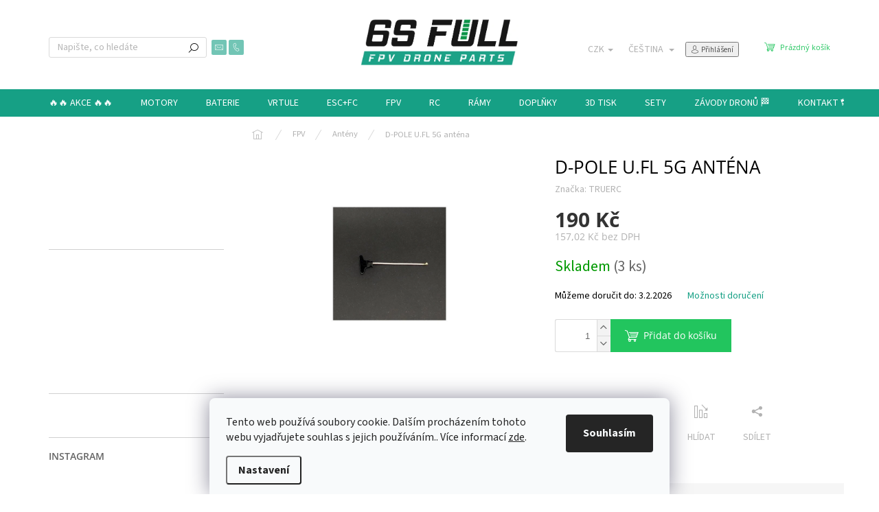

--- FILE ---
content_type: text/html; charset=utf-8
request_url: https://www.6sfull.cz/d-pole-u-fl-5g-antena/
body_size: 36890
content:
<!doctype html><html lang="cs" dir="ltr" class="header-background-light external-fonts-loaded"><head><meta charset="utf-8" /><meta name="viewport" content="width=device-width,initial-scale=1" /><title>D-POLE U.FL 5G anténa - 6SFULL - FPV drony a příslušenství</title><link rel="preconnect" href="https://cdn.myshoptet.com" /><link rel="dns-prefetch" href="https://cdn.myshoptet.com" /><link rel="preload" href="https://cdn.myshoptet.com/prj/dist/master/cms/libs/jquery/jquery-1.11.3.min.js" as="script" /><link href="https://cdn.myshoptet.com/prj/dist/master/cms/templates/frontend_templates/shared/css/font-face/source-sans-3.css" rel="stylesheet"><link href="https://cdn.myshoptet.com/prj/dist/master/cms/templates/frontend_templates/shared/css/font-face/open-sans.css" rel="stylesheet"><script>
dataLayer = [];
dataLayer.push({'shoptet' : {
    "pageId": 891,
    "pageType": "productDetail",
    "currency": "CZK",
    "currencyInfo": {
        "decimalSeparator": ",",
        "exchangeRate": 1,
        "priceDecimalPlaces": 2,
        "symbol": "K\u010d",
        "symbolLeft": 0,
        "thousandSeparator": " "
    },
    "language": "cs",
    "projectId": 339619,
    "product": {
        "id": 3536,
        "guid": "73b2ed1a-f0f1-11ed-9351-12c7713c50b3",
        "hasVariants": false,
        "codes": [
            {
                "code": 3536,
                "quantity": "3",
                "stocks": [
                    {
                        "id": "ext",
                        "quantity": "3"
                    }
                ]
            }
        ],
        "code": "3536",
        "name": "D-POLE U.FL 5G ant\u00e9na",
        "appendix": "",
        "weight": "0",
        "manufacturer": "TRUERC",
        "manufacturerGuid": "1EF5333504896C1CAE8DDA0BA3DED3EE",
        "currentCategory": "FPV | Ant\u00e9ny",
        "currentCategoryGuid": "7af92796-eef0-11ea-90ab-b8ca3a6a5ac4",
        "defaultCategory": "FPV | Ant\u00e9ny",
        "defaultCategoryGuid": "7af92796-eef0-11ea-90ab-b8ca3a6a5ac4",
        "currency": "CZK",
        "priceWithVat": 190
    },
    "stocks": [
        {
            "id": "ext",
            "title": "Sklad",
            "isDeliveryPoint": 0,
            "visibleOnEshop": 1
        }
    ],
    "cartInfo": {
        "id": null,
        "freeShipping": false,
        "freeShippingFrom": 3999,
        "leftToFreeGift": {
            "formattedPrice": "0 K\u010d",
            "priceLeft": 0
        },
        "freeGift": false,
        "leftToFreeShipping": {
            "priceLeft": 3999,
            "dependOnRegion": 0,
            "formattedPrice": "3 999 K\u010d"
        },
        "discountCoupon": [],
        "getNoBillingShippingPrice": {
            "withoutVat": 0,
            "vat": 0,
            "withVat": 0
        },
        "cartItems": [],
        "taxMode": "ORDINARY"
    },
    "cart": [],
    "customer": {
        "priceRatio": 1,
        "priceListId": 1,
        "groupId": null,
        "registered": false,
        "mainAccount": false
    }
}});
dataLayer.push({'cookie_consent' : {
    "marketing": "denied",
    "analytics": "denied"
}});
document.addEventListener('DOMContentLoaded', function() {
    shoptet.consent.onAccept(function(agreements) {
        if (agreements.length == 0) {
            return;
        }
        dataLayer.push({
            'cookie_consent' : {
                'marketing' : (agreements.includes(shoptet.config.cookiesConsentOptPersonalisation)
                    ? 'granted' : 'denied'),
                'analytics': (agreements.includes(shoptet.config.cookiesConsentOptAnalytics)
                    ? 'granted' : 'denied')
            },
            'event': 'cookie_consent'
        });
    });
});
</script>

<!-- Google Tag Manager -->
<script>(function(w,d,s,l,i){w[l]=w[l]||[];w[l].push({'gtm.start':
new Date().getTime(),event:'gtm.js'});var f=d.getElementsByTagName(s)[0],
j=d.createElement(s),dl=l!='dataLayer'?'&l='+l:'';j.async=true;j.src=
'https://www.googletagmanager.com/gtm.js?id='+i+dl;f.parentNode.insertBefore(j,f);
})(window,document,'script','dataLayer','GTM-NR7J3T6');</script>
<!-- End Google Tag Manager -->

<meta property="og:type" content="website"><meta property="og:site_name" content="6sfull.cz"><meta property="og:url" content="https://www.6sfull.cz/d-pole-u-fl-5g-antena/"><meta property="og:title" content="D-POLE U.FL 5G anténa - 6SFULL - FPV drony a příslušenství"><meta name="author" content="6SFULL - FPV drony a příslušenství"><meta name="web_author" content="Shoptet.cz"><meta name="dcterms.rightsHolder" content="www.6sfull.cz"><meta name="robots" content="index,follow"><meta property="og:image" content="https://cdn.myshoptet.com/usr/www.6sfull.cz/user/shop/big/3536_3536-1a9db8b7-b337-4be0-be81-425409605b18.jpg?696ab8dc"><meta property="og:description" content="D-POLE U.FL 5G anténa. "><meta name="description" content="D-POLE U.FL 5G anténa. "><meta name="google-site-verification" content="ybkOpDh-zAG0rMJR0P-jws8FT72DhqKrDfFFuh9sYxI"><meta property="product:price:amount" content="190"><meta property="product:price:currency" content="CZK"><style>:root {--color-primary: #16a085;--color-primary-h: 168;--color-primary-s: 76%;--color-primary-l: 36%;--color-primary-hover: #0a9176;--color-primary-hover-h: 168;--color-primary-hover-s: 87%;--color-primary-hover-l: 30%;--color-secondary: #22c55e;--color-secondary-h: 142;--color-secondary-s: 71%;--color-secondary-l: 45%;--color-secondary-hover: #16a34a;--color-secondary-hover-h: 142;--color-secondary-hover-s: 76%;--color-secondary-hover-l: 36%;--color-tertiary: #000000;--color-tertiary-h: 0;--color-tertiary-s: 0%;--color-tertiary-l: 0%;--color-tertiary-hover: #f56b00;--color-tertiary-hover-h: 26;--color-tertiary-hover-s: 100%;--color-tertiary-hover-l: 48%;--color-header-background: #ffffff;--template-font: "Source Sans 3";--template-headings-font: "Open Sans";--header-background-url: none;--cookies-notice-background: #F8FAFB;--cookies-notice-color: #252525;--cookies-notice-button-hover: #27263f;--cookies-notice-link-hover: #3b3a5f;--templates-update-management-preview-mode-content: "Náhled aktualizací šablony je aktivní pro váš prohlížeč."}</style>
    <script>var shoptet = shoptet || {};</script>
    <script src="https://cdn.myshoptet.com/prj/dist/master/shop/dist/main-3g-header.js.27c4444ba5dd6be3416d.js"></script>
<!-- User include --><!-- api 426(80) html code header -->
<link rel="stylesheet" href="https://cdn.myshoptet.com/usr/api2.dklab.cz/user/documents/_doplnky/navstivene/339619/9/339619_9.css" type="text/css" /><style> :root { --dklab-lastvisited-background-color: #FFFFFF; } </style>
<!-- api 428(82) html code header -->
<link rel="stylesheet" href="https://cdn.myshoptet.com/usr/api2.dklab.cz/user/documents/_doplnky/oblibene/339619/8/339619_8.css" type="text/css" /><style>
        :root {
            --dklab-favourites-flag-color: #E91B7D;
            --dklab-favourites-flag-text-color: #FFFFFF;
            --dklab-favourites-add-text-color: #000000;            
            --dklab-favourites-remove-text-color: #E91B7D;            
            --dklab-favourites-add-text-detail-color: #000000;            
            --dklab-favourites-remove-text-detail-color: #E91B7D;            
            --dklab-favourites-header-icon-color: #E91B7D;            
            --dklab-favourites-counter-color: #E91B7D;            
        } </style>
<!-- api 473(125) html code header -->

                <style>
                    #order-billing-methods .radio-wrapper[data-guid="ce9cb8a8-9b1f-11ed-90ab-b8ca3a6a5ac4"]:not(.cggooglepay), #order-billing-methods .radio-wrapper[data-guid="ab268826-5a90-11ed-90ab-b8ca3a6a5ac4"]:not(.cgapplepay) {
                        display: none;
                    }
                </style>
                <script type="text/javascript">
                    document.addEventListener('DOMContentLoaded', function() {
                        if (getShoptetDataLayer('pageType') === 'billingAndShipping') {
                            
                try {
                    if (window.ApplePaySession && window.ApplePaySession.canMakePayments()) {
                        document.querySelector('#order-billing-methods .radio-wrapper[data-guid="ab268826-5a90-11ed-90ab-b8ca3a6a5ac4"]').classList.add('cgapplepay');
                    }
                } catch (err) {} 
            
                            
                const cgBaseCardPaymentMethod = {
                        type: 'CARD',
                        parameters: {
                            allowedAuthMethods: ["PAN_ONLY", "CRYPTOGRAM_3DS"],
                            allowedCardNetworks: [/*"AMEX", "DISCOVER", "INTERAC", "JCB",*/ "MASTERCARD", "VISA"]
                        }
                };
                
                function cgLoadScript(src, callback)
                {
                    var s,
                        r,
                        t;
                    r = false;
                    s = document.createElement('script');
                    s.type = 'text/javascript';
                    s.src = src;
                    s.onload = s.onreadystatechange = function() {
                        if ( !r && (!this.readyState || this.readyState == 'complete') )
                        {
                            r = true;
                            callback();
                        }
                    };
                    t = document.getElementsByTagName('script')[0];
                    t.parentNode.insertBefore(s, t);
                } 
                
                function cgGetGoogleIsReadyToPayRequest() {
                    return Object.assign(
                        {},
                        {
                            apiVersion: 2,
                            apiVersionMinor: 0
                        },
                        {
                            allowedPaymentMethods: [cgBaseCardPaymentMethod]
                        }
                    );
                }

                function onCgGooglePayLoaded() {
                    let paymentsClient = new google.payments.api.PaymentsClient({environment: 'PRODUCTION'});
                    paymentsClient.isReadyToPay(cgGetGoogleIsReadyToPayRequest()).then(function(response) {
                        if (response.result) {
                            document.querySelector('#order-billing-methods .radio-wrapper[data-guid="ce9cb8a8-9b1f-11ed-90ab-b8ca3a6a5ac4"]').classList.add('cggooglepay');	 	 	 	 	 
                        }
                    })
                    .catch(function(err) {});
                }
                
                cgLoadScript('https://pay.google.com/gp/p/js/pay.js', onCgGooglePayLoaded);
            
                        }
                    });
                </script> 
                
<!-- api 493(145) html code header -->
<link rel="stylesheet" href="https://cdn.myshoptet.com/usr/api2.dklab.cz/user/documents/_doplnky/templateCrystal/339619/572/339619_572.css" type="text/css" />
<!-- api 555(203) html code header -->
<link rel="stylesheet" href="https://cdn.myshoptet.com/usr/api2.dklab.cz/user/documents/_doplnky/posledniZakaznici/339619/2404/339619_2404.css" type="text/css" /><style>
        :root {
            --dklab-posledniZakaznici-wcolor-text: #000000;
            --dklab-posledniZakaznici-wcolor-background: #FFFFFF;  
            --dklab-posledniZakaznici-pcolor-text: #000000;
            --dklab-posledniZakaznici-pcolor-background: #E6E6E6;                          
        }
        </style>
<!-- api 609(257) html code header -->
<link rel="stylesheet" href="https://cdn.myshoptet.com/usr/api2.dklab.cz/user/documents/_doplnky/slider/339619/2/339619_2.css" type="text/css" /><style>
        :root {
        --dklab-slider-color-arrow: #000000;
        --dklab-slider-color-hp-dot: #a4a4a4;
        --dklab-slider-color-hp-dot-active: #000000;
        --dklab-slider-color-l-dot: #a4a4a4;
        --dklab-slider-color-l-dot-active: #000000;
        --dklab-slider-color-c-dot: #ffffff;
        --dklab-slider-color-c-dot-active: #000000;
        --dklab-slider-color-c-arrow: #000000;
        --dklab-slider-color-d-dot: #a4a4a4;
        --dklab-slider-color-d-dot-active: #000000;

        }</style>
<!-- api 1004(637) html code header -->
<script>
      window.mehub = window.mehub || {};
      window.mehub.bonus = {
        businessId: '4e09553b-cf05-4434-8f64-18e7904482a1',
        addonId: '6751039f-0c43-4cba-bac1-b6f04abbc810'
      }
    </script>
    
<!-- api 1014(645) html code header -->
  <link rel="stylesheet" href="https://ratings.shoptet.imagineanything.cz/assets/heureka_right-e627fa38a787f13b1ca86fdf66df048c1e7fe0dca9f2c9db75da0dda33c0c7fc.css" />

<style>
    @media(min-width: 992px) {
      .gr { display: initial; }
    }

    @media (min-width: 576px) and (max-width: 992px) {
      .gr { display: none; }
    }

    @media(max-width: 575px) {
      .gr { display: none; }
    }
</style>

<script>
  document.addEventListener('DOMContentLoaded', () => {
    let pages = ['homepage', 'category', 'productDetail', 'article', 'cart', 'billingAndShipping', 'customerDetails', 'thankYou'];
    if(window.dataLayer && pages.includes(dataLayer[0].shoptet.pageType)) {
      let qs = (s) => document.querySelector(s);
      let ratings = qs('.s');
      let loaded = false;
      let badge = qs('.gr .p');
      let display = (e, s = 'initial') => { e.style['display'] = s };

      badge.addEventListener('mouseover', () => {
        if (!loaded) {
          fetch('https://ratings.shoptet.imagineanything.cz/r2/339619.json')
            .then(r => r.json())
            .then(d => {
              d = d.reverse();
              for(let i = 0; i < d.length; i++) {
                h = `
                  <div class=w>
                    <div class=v>
                      <img class=o src=${d[i][0]}>
                    </div>
                    <div class=u>
                      <a class=nl href=${d[i][2]}>${d[i][3]}</a>
                      <p class=x>${d[i][4]}</p>
                      <div class=t>
                        <img class=st src=https://ratings.shoptet.imagineanything.cz/${d[i][5]}.png>
                        <span class=q>${d[i][6]}</span>
                      </div>
                    </div>
                  </div>
                `
                qs('.s .k').insertAdjacentHTML('afterbegin', h);
              };
              display(ratings);
            });
          loaded = true;
        } else {
          display(ratings);
        }
      });

      qs('.gr .c').addEventListener('click', () => {
        display(ratings, 'none');
      });

      if (qs('.js-siteCookies')) {
        document.addEventListener('shoptet.consent.set', () => display(badge, 'flex'));
      } else {
        display(badge, 'flex');
      }
    }
  });
</script>

<!-- service 605(253) html code header -->
<link rel="stylesheet" href="https://cdn.myshoptet.com/usr/shoptet.tomashlad.eu/user/documents/extras/notifications-v2/screen.min.css?v=26"/>

<!-- service 428(82) html code header -->
<style>
@font-face {
    font-family: 'oblibene';
    src:  url('https://cdn.myshoptet.com/usr/api2.dklab.cz/user/documents/_doplnky/oblibene/font/oblibene.eot?v1');
    src:  url('https://cdn.myshoptet.com/usr/api2.dklab.cz/user/documents/_doplnky/oblibene/font/oblibene.eot?v1#iefix') format('embedded-opentype'),
    url('https://cdn.myshoptet.com/usr/api2.dklab.cz/user/documents/_doplnky/oblibene/font/oblibene.ttf?v1') format('truetype'),
    url('https://cdn.myshoptet.com/usr/api2.dklab.cz/user/documents/_doplnky/oblibene/font/oblibene.woff?v1') format('woff'),
    url('https://cdn.myshoptet.com/usr/api2.dklab.cz/user/documents/_doplnky/oblibene/font/oblibene.svg?v1') format('svg');
    font-weight: normal;
    font-style: normal;
}
</style>
<script>
var dklabFavIndividual;
</script>
<!-- service 609(257) html code header -->
<link rel="stylesheet" href="https://cdn.myshoptet.com/usr/api2.dklab.cz/user/documents/css/swiper-bundle.min.css?v=1" />
<!--
<link rel="stylesheet" href="https://cdn.myshoptet.com/usr/api.dklab.cz/user/documents/_doplnky/lightslider/dist/css/lightslider.css?v=5" />
<link rel="stylesheet" href="https://cdn.myshoptet.com/usr/api.dklab.cz/user/documents/_doplnky/sliderplus/src/style.css?v=66" type="text/css" />
<link rel="stylesheet" href="https://cdn.myshoptet.com/usr/api.dklab.cz/user/documents/_doplnky/sliderplus/src/style_fix.css?v=38" type="text/css" />
<style type="text/css">
.dklabSliderplusCarousel.dklabSliderplus-moderni-tmavy .extended-banner-link:hover, .dklabSliderplusCarousel.dklabSliderplus-moderni-svetly .extended-banner-link:hover,
.dklabSliderplusCarousel.dklabSliderplus-box-tmavy .extended-banner-link, .dklabSliderplusCarousel.dklabSliderplus-box-svetly .extended-banner-link{
  background: #16a085;
}
</style>
-->

<!-- service 619(267) html code header -->
<link href="https://cdn.myshoptet.com/usr/fvstudio.myshoptet.com/user/documents/addons/cartupsell.min.css?24.11.1" rel="stylesheet">
<!-- service 708(354) html code header -->
<link href="https://cdn.myshoptet.com/usr/302565.myshoptet.com/user/documents/assets/gifts/fv-studio-app-gifts.css?25.4.29" rel="stylesheet">
<link href="https://cdn.myshoptet.com/usr/302565.myshoptet.com/user/documents/assets/gifts/fv-studio-app-gifts.Classic.css?25.4.29" rel="stylesheet">

<style>
.ordering-process.id--9 [id~=free-gift-wrapper] ul li:hover,
.ordering-process.id--9 [class~=free-gifts-wrapper] ul li:hover,
.content-window.cart-window [class~=free-gifts-wrapper] ul li:hover {
    border-color: #16a085;
}

.ordering-process.id--9 [id~=free-gift-wrapper] ul li:not(.hidden-colorbox-visible),
.ordering-process.id--9 [class~=free-gifts-wrapper] ul li.active,
.content-window.cart-window [class~=free-gifts-wrapper] ul li.active {
    border-color: #16a085;
    border-width: 2px;
}

.fvstudio-delivery-info-single-gift {
border-color: #16a085;
}

</style>
<!-- service 731(376) html code header -->
<link rel="preconnect" href="https://image.pobo.cz/" crossorigin>
<link rel="stylesheet" href="https://image.pobo.cz/assets/fix-header.css?v=10" media="print" onload="this.media='all'">
<script src="https://image.pobo.cz/assets/fix-header.js"></script>


<!-- service 1004(637) html code header -->
<script src="https://mehub-framework.web.app/main.bundle.js?v=1"></script>
<!-- service 1252(869) html code header -->
<link href="https://akip.myshoptet.com/user/documents/socials-share/styles/socials-share/share-box.min.css" rel="stylesheet">
<!-- service 1472(1086) html code header -->
<link rel="stylesheet" href="https://cdn.myshoptet.com/usr/apollo.jakubtursky.sk/user/documents/assets/sipky/main.css?v=19">
<!-- service 1570(1164) html code header -->
<link rel="stylesheet" href="https://cdn.myshoptet.com/usr/shoptet.tomashlad.eu/user/documents/extras/products-auto-load/screen.css?v=0011">
<!-- service 1709(1293) html code header -->
<style>
.shkRecapImgExtension {
    float: left;
    width: 50px;
    margin-right: 6px;
    margin-bottom: 2px;
}
.shkRecapImgExtension:not(:nth-of-type(1)) {
  display: none;
}

@media only screen and (max-width: 1200px) and (min-width: 992px) {
    .shkRecapImgExtension {
        width: 38px;
    }
    .template-13 .shkRecapImgExtension {
        margin-right: 0;
        margin-bottom: 5px;
        width: 100%;
    }
}
@media only screen and (max-width: 360px) {
	.shkRecapImgExtension {
        width: 38px;
    }
}
.template-08 #checkout-recapitulation a,
.template-06 #checkout-recapitulation a {
	display: inline;
}
@media only screen and (max-width: 760px) and (min-width: 640px) {
	.template-08 .shkRecapImgExtension {
		margin-right: 0;
        margin-bottom: 5px;
        width: 100%;
	}
  .template-08 #checkout-recapitulation a {
  	display: inline-block;
  }
}

@media only screen and (max-width: 992px) and (min-width: 640px) {
    .template-05 .shkRecapImgExtension,
    .template-04 .shkRecapImgExtension {
        width: 38px;
    }
}
</style>
<!-- project html code header -->
<link href="/user/documents/css/style.css?v=8" rel="stylesheet">

<style>
:root{
  --color-detail-product-arrows-BG: rgb(255, 255, 255);
  --color-detail-product-arrows-BG-hover: rgb(255, 255, 255);
  --color-detail-product-arrows-icon: rgb(255, 255, 255);
  --color-detail-product-arrows-icon-hover: #FF00FF;
  --detail-product-arrows-border-radius: 100%;
}
</style>

<style>.fixed-pagination{display:none !important;}</style>

<style>
.cart-content{display:flex !important;flex-direction:column;}
.cart-content .fvDoplnek.fvDoplnek-upsell{order:10 !important;}
.cart-content .mehub-bonus-cart-container{order:20 !important;}
</style>

<style>
/* neproblikne původní text – tlačítko se ukáže až po přepisu */
.filters-unveil-button-wrapper a.unveil-button{opacity:0 !important;}
.filters-unveil-button-wrapper a.unveil-button.fv-filter-ready{
  opacity:1 !important;
  transition:opacity .08s ease-in !important;
}
</style>

<style>
/* Otevřít filtr – zelená (ladí se šablonou) */
.filters-unveil-button-wrapper a.btn.btn-default.unveil-button{
  background:#0a9176 !important;
  color:#ffffff !important;
  border:0 !important;
  border-radius:6px !important;
}
.filters-unveil-button-wrapper a.btn.btn-default.unveil-button:hover{
  background:#16a085 !important;
}
</style>

<script>
document.addEventListener('DOMContentLoaded', function () {
  const OPEN_OLD = 'Otevřít filtr';
  const OPEN_NEW = 'Filtrovat';
  const CLOSE_OLD = 'Zavřít filtr';
  const CLOSE_NEW = 'Skrýt filtr';

  function patchFilterButton() {
    document.querySelectorAll('.filters-unveil-button-wrapper a.unveil-button, a.unveil-button')
      .forEach(function (el) {
        const txt = (el.textContent || '').trim();

        if (txt === OPEN_OLD) el.textContent = OPEN_NEW;
        if (txt === CLOSE_OLD) el.textContent = CLOSE_NEW;

        if (el.getAttribute('data-text') === CLOSE_OLD) el.setAttribute('data-text', CLOSE_NEW);
        if (el.getAttribute('data-text') === OPEN_OLD) el.setAttribute('data-text', OPEN_NEW);

        el.setAttribute('aria-label', (el.textContent || '').trim());
        el.classList.add('fv-filter-ready');
      });
  }

  patchFilterButton();
  new MutationObserver(patchFilterButton).observe(document.body, { childList:true, subtree:true });
});
</script>

<style>
/* Schovat horní blok "Nejprodávanější" ve všech kategoriích */
.type-category .products-top-wrapper{display:none !important;}
/* Schovat volby řazení ve všech kategoriích */
.type-category #category-header .listSorting{display:none !important;}
/* Schovat "xx položek celkem" ve všech kategoriích */
.type-category #category-header .listItemsTotal{display:none !important;}
/* Dotáhnout mezery */
.type-category #category-header{padding-top:0 !important;margin-top:0 !important;}
</style>

<script>
document.addEventListener('DOMContentLoaded', function () {
  /* Kategorie, kde chci schovat filtrování */
  const disabled = [
    '/sety/',
    '/6sfull-ramy/',
    '/zavody-dronu/',
    '/doplnky/',
    '/prislusenstvi-ramu/'
  ];

  const path = (location.pathname || '').toLowerCase();
  if (!disabled.some(s => path.includes(s))) return;

  /* Schovej tlačítko + blok filtrů */
  document.querySelectorAll('.filters-unveil-button-wrapper, #filters-wrapper, #filters')
    .forEach(el => el.style.setProperty('display','none','important'));
});
</script>

<!-- =========================
     HEUREKA widget – původní nastavení (1400px)
     ========================= -->

<style>
@media (hover: none) and (pointer: coarse) and (max-width: 1400px){
  #heureka-widget,
  .heureka-widget,
  .heureka,
  [class*="heureka"],
  [id*="heureka"],
  iframe[src*="heureka"],
  iframe[src*="overeno-zakazniky"],
  iframe[src*="oz"]{
    display: none !important;
    visibility: hidden !important;
    height: 0 !important;
    overflow: hidden !important;
  }
}

@media (max-width: 1400px){
  iframe[src*="heureka"],
  iframe[src*="overeno-zakazniky"],
  iframe[src*="oz"]{
    display: none !important;
  }
}
</style>
<!-- /User include --><link rel="shortcut icon" href="/favicon.ico" type="image/x-icon" /><link rel="canonical" href="https://www.6sfull.cz/d-pole-u-fl-5g-antena/" /><link rel="alternate" hreflang="cs" href="https://www.6sfull.cz/d-pole-u-fl-5g-antena/" /><link rel="alternate" hreflang="de" href="https://www.6sfull.cz/de/d-pole-u-fl-5g-antena/" /><link rel="alternate" hreflang="en" href="https://www.6sfull.cz/en/d-pole-u-fl-5g-antena/" /><link rel="alternate" hreflang="x-default" href="https://www.6sfull.cz/d-pole-u-fl-5g-antena/" />    <script>
        var _hwq = _hwq || [];
        _hwq.push(['setKey', 'B96A6E174A195C4C145436F48A764095']);
        _hwq.push(['setTopPos', '500']);
        _hwq.push(['showWidget', '22']);
        (function() {
            var ho = document.createElement('script');
            ho.src = 'https://cz.im9.cz/direct/i/gjs.php?n=wdgt&sak=B96A6E174A195C4C145436F48A764095';
            var s = document.getElementsByTagName('script')[0]; s.parentNode.insertBefore(ho, s);
        })();
    </script>
<script>!function(){var t={9196:function(){!function(){var t=/\[object (Boolean|Number|String|Function|Array|Date|RegExp)\]/;function r(r){return null==r?String(r):(r=t.exec(Object.prototype.toString.call(Object(r))))?r[1].toLowerCase():"object"}function n(t,r){return Object.prototype.hasOwnProperty.call(Object(t),r)}function e(t){if(!t||"object"!=r(t)||t.nodeType||t==t.window)return!1;try{if(t.constructor&&!n(t,"constructor")&&!n(t.constructor.prototype,"isPrototypeOf"))return!1}catch(t){return!1}for(var e in t);return void 0===e||n(t,e)}function o(t,r,n){this.b=t,this.f=r||function(){},this.d=!1,this.a={},this.c=[],this.e=function(t){return{set:function(r,n){u(c(r,n),t.a)},get:function(r){return t.get(r)}}}(this),i(this,t,!n);var e=t.push,o=this;t.push=function(){var r=[].slice.call(arguments,0),n=e.apply(t,r);return i(o,r),n}}function i(t,n,o){for(t.c.push.apply(t.c,n);!1===t.d&&0<t.c.length;){if("array"==r(n=t.c.shift()))t:{var i=n,a=t.a;if("string"==r(i[0])){for(var f=i[0].split("."),s=f.pop(),p=(i=i.slice(1),0);p<f.length;p++){if(void 0===a[f[p]])break t;a=a[f[p]]}try{a[s].apply(a,i)}catch(t){}}}else if("function"==typeof n)try{n.call(t.e)}catch(t){}else{if(!e(n))continue;for(var l in n)u(c(l,n[l]),t.a)}o||(t.d=!0,t.f(t.a,n),t.d=!1)}}function c(t,r){for(var n={},e=n,o=t.split("."),i=0;i<o.length-1;i++)e=e[o[i]]={};return e[o[o.length-1]]=r,n}function u(t,o){for(var i in t)if(n(t,i)){var c=t[i];"array"==r(c)?("array"==r(o[i])||(o[i]=[]),u(c,o[i])):e(c)?(e(o[i])||(o[i]={}),u(c,o[i])):o[i]=c}}window.DataLayerHelper=o,o.prototype.get=function(t){var r=this.a;t=t.split(".");for(var n=0;n<t.length;n++){if(void 0===r[t[n]])return;r=r[t[n]]}return r},o.prototype.flatten=function(){this.b.splice(0,this.b.length),this.b[0]={},u(this.a,this.b[0])}}()}},r={};function n(e){var o=r[e];if(void 0!==o)return o.exports;var i=r[e]={exports:{}};return t[e](i,i.exports,n),i.exports}n.n=function(t){var r=t&&t.__esModule?function(){return t.default}:function(){return t};return n.d(r,{a:r}),r},n.d=function(t,r){for(var e in r)n.o(r,e)&&!n.o(t,e)&&Object.defineProperty(t,e,{enumerable:!0,get:r[e]})},n.o=function(t,r){return Object.prototype.hasOwnProperty.call(t,r)},function(){"use strict";n(9196)}()}();</script>    <!-- Global site tag (gtag.js) - Google Analytics -->
    <script async src="https://www.googletagmanager.com/gtag/js?id=G-84W2EFY8V1"></script>
    <script>
        
        window.dataLayer = window.dataLayer || [];
        function gtag(){dataLayer.push(arguments);}
        

                    console.debug('default consent data');

            gtag('consent', 'default', {"ad_storage":"denied","analytics_storage":"denied","ad_user_data":"denied","ad_personalization":"denied","wait_for_update":500});
            dataLayer.push({
                'event': 'default_consent'
            });
        
        gtag('js', new Date());

                gtag('config', 'UA-32537243-6', { 'groups': "UA" });
        
                gtag('config', 'G-84W2EFY8V1', {"groups":"GA4","send_page_view":false,"content_group":"productDetail","currency":"CZK","page_language":"cs"});
        
                gtag('config', 'AW-860286127', {"allow_enhanced_conversions":true});
        
        
        
        
        
                    gtag('event', 'page_view', {"send_to":"GA4","page_language":"cs","content_group":"productDetail","currency":"CZK"});
        
                gtag('set', 'currency', 'CZK');

        gtag('event', 'view_item', {
            "send_to": "UA",
            "items": [
                {
                    "id": "3536",
                    "name": "D-POLE U.FL 5G ant\u00e9na",
                    "category": "FPV \/ Ant\u00e9ny",
                                        "brand": "TRUERC",
                                                            "price": 157.02
                }
            ]
        });
        
        
        
        
        
                    gtag('event', 'view_item', {"send_to":"GA4","page_language":"cs","content_group":"productDetail","value":157.02000000000001,"currency":"CZK","items":[{"item_id":"3536","item_name":"D-POLE U.FL 5G ant\u00e9na","item_brand":"TRUERC","item_category":"FPV","item_category2":"Ant\u00e9ny","price":157.02000000000001,"quantity":1,"index":0}]});
        
        
        
        
        
        
        
        document.addEventListener('DOMContentLoaded', function() {
            if (typeof shoptet.tracking !== 'undefined') {
                for (var id in shoptet.tracking.bannersList) {
                    gtag('event', 'view_promotion', {
                        "send_to": "UA",
                        "promotions": [
                            {
                                "id": shoptet.tracking.bannersList[id].id,
                                "name": shoptet.tracking.bannersList[id].name,
                                "position": shoptet.tracking.bannersList[id].position
                            }
                        ]
                    });
                }
            }

            shoptet.consent.onAccept(function(agreements) {
                if (agreements.length !== 0) {
                    console.debug('gtag consent accept');
                    var gtagConsentPayload =  {
                        'ad_storage': agreements.includes(shoptet.config.cookiesConsentOptPersonalisation)
                            ? 'granted' : 'denied',
                        'analytics_storage': agreements.includes(shoptet.config.cookiesConsentOptAnalytics)
                            ? 'granted' : 'denied',
                                                                                                'ad_user_data': agreements.includes(shoptet.config.cookiesConsentOptPersonalisation)
                            ? 'granted' : 'denied',
                        'ad_personalization': agreements.includes(shoptet.config.cookiesConsentOptPersonalisation)
                            ? 'granted' : 'denied',
                        };
                    console.debug('update consent data', gtagConsentPayload);
                    gtag('consent', 'update', gtagConsentPayload);
                    dataLayer.push(
                        { 'event': 'update_consent' }
                    );
                }
            });
        });
    </script>
<script>
    (function(t, r, a, c, k, i, n, g) { t['ROIDataObject'] = k;
    t[k]=t[k]||function(){ (t[k].q=t[k].q||[]).push(arguments) },t[k].c=i;n=r.createElement(a),
    g=r.getElementsByTagName(a)[0];n.async=1;n.src=c;g.parentNode.insertBefore(n,g)
    })(window, document, 'script', '//www.heureka.cz/ocm/sdk.js?source=shoptet&version=2&page=product_detail', 'heureka', 'cz');

    heureka('set_user_consent', 0);
</script>
</head><body class="desktop id-891 in-anteny-3 template-11 type-product type-detail multiple-columns-body columns-3 blank-mode blank-mode-css ums_forms_redesign--off ums_a11y_category_page--on ums_discussion_rating_forms--off ums_flags_display_unification--on ums_a11y_login--on mobile-header-version-0">
        <div id="fb-root"></div>
        <script>
            window.fbAsyncInit = function() {
                FB.init({
                    autoLogAppEvents : true,
                    xfbml            : true,
                    version          : 'v24.0'
                });
            };
        </script>
        <script async defer crossorigin="anonymous" src="https://connect.facebook.net/cs_CZ/sdk.js#xfbml=1&version=v24.0"></script>
<!-- Google Tag Manager (noscript) -->
<noscript><iframe src="https://www.googletagmanager.com/ns.html?id=GTM-NR7J3T6"
height="0" width="0" style="display:none;visibility:hidden"></iframe></noscript>
<!-- End Google Tag Manager (noscript) -->

    <div class="siteCookies siteCookies--bottom siteCookies--light js-siteCookies" role="dialog" data-testid="cookiesPopup" data-nosnippet>
        <div class="siteCookies__form">
            <div class="siteCookies__content">
                <div class="siteCookies__text">
                    Tento web používá soubory cookie. Dalším procházením tohoto webu vyjadřujete souhlas s jejich používáním.. Více informací <a href="https://339619.myshoptet.com/podminky-ochrany-osobnich-udaju/" target="\">zde</a>.
                </div>
                <p class="siteCookies__links">
                    <button class="siteCookies__link js-cookies-settings" aria-label="Nastavení cookies" data-testid="cookiesSettings">Nastavení</button>
                </p>
            </div>
            <div class="siteCookies__buttonWrap">
                                <button class="siteCookies__button js-cookiesConsentSubmit" value="all" aria-label="Přijmout cookies" data-testid="buttonCookiesAccept">Souhlasím</button>
            </div>
        </div>
        <script>
            document.addEventListener("DOMContentLoaded", () => {
                const siteCookies = document.querySelector('.js-siteCookies');
                document.addEventListener("scroll", shoptet.common.throttle(() => {
                    const st = document.documentElement.scrollTop;
                    if (st > 1) {
                        siteCookies.classList.add('siteCookies--scrolled');
                    } else {
                        siteCookies.classList.remove('siteCookies--scrolled');
                    }
                }, 100));
            });
        </script>
    </div>
<a href="#content" class="skip-link sr-only">Přejít na obsah</a><div class="overall-wrapper"><div class="user-action"><div class="container">
    <div class="user-action-in">
                    <div id="login" class="user-action-login popup-widget login-widget" role="dialog" aria-labelledby="loginHeading">
        <div class="popup-widget-inner">
                            <h2 id="loginHeading">Přihlášení k vašemu účtu</h2><div id="customerLogin"><form action="/action/Customer/Login/" method="post" id="formLoginIncluded" class="csrf-enabled formLogin" data-testid="formLogin"><input type="hidden" name="referer" value="" /><div class="form-group"><div class="input-wrapper email js-validated-element-wrapper no-label"><input type="email" name="email" class="form-control" autofocus placeholder="E-mailová adresa (např. jan@novak.cz)" data-testid="inputEmail" autocomplete="email" required /></div></div><div class="form-group"><div class="input-wrapper password js-validated-element-wrapper no-label"><input type="password" name="password" class="form-control" placeholder="Heslo" data-testid="inputPassword" autocomplete="current-password" required /><span class="no-display">Nemůžete vyplnit toto pole</span><input type="text" name="surname" value="" class="no-display" /></div></div><div class="form-group"><div class="login-wrapper"><button type="submit" class="btn btn-secondary btn-text btn-login" data-testid="buttonSubmit">Přihlásit se</button><div class="password-helper"><a href="/registrace/" data-testid="signup" rel="nofollow">Nová registrace</a><a href="/klient/zapomenute-heslo/" rel="nofollow">Zapomenuté heslo</a></div></div></div><div class="social-login-buttons"><div class="social-login-buttons-divider"><span>nebo</span></div><div class="form-group"><a href="/action/Social/login/?provider=Google" class="login-btn google" rel="nofollow"><span class="login-google-icon"></span><strong>Přihlásit se přes Google</strong></a></div><div class="form-group"><a href="/action/Social/login/?provider=Seznam" class="login-btn seznam" rel="nofollow"><span class="login-seznam-icon"></span><strong>Přihlásit se přes Seznam</strong></a></div></div></form>
</div>                    </div>
    </div>

                            <div id="cart-widget" class="user-action-cart popup-widget cart-widget loader-wrapper" data-testid="popupCartWidget" role="dialog" aria-hidden="true">
    <div class="popup-widget-inner cart-widget-inner place-cart-here">
        <div class="loader-overlay">
            <div class="loader"></div>
        </div>
    </div>

    <div class="cart-widget-button">
        <a href="/kosik/" class="btn btn-conversion" id="continue-order-button" rel="nofollow" data-testid="buttonNextStep">Pokračovat do košíku</a>
    </div>
</div>
            </div>
</div>
</div><div class="top-navigation-bar" data-testid="topNavigationBar">

    <div class="container">

        <div class="top-navigation-contacts">
            <strong>Zákaznická podpora:</strong><a href="mailto:info@6sfull.cz" class="project-email" data-testid="contactboxEmail"><span>info@6sfull.cz</span></a>        </div>

                            <div class="top-navigation-menu">
                <div class="top-navigation-menu-trigger"></div>
                <ul class="top-navigation-bar-menu">
                                            <li class="top-navigation-menu-item-691">
                            <a href="/podminky-ochrany-osobnich-udaju/">Podmínky ochrany osobních údajů </a>
                        </li>
                                            <li class="top-navigation-menu-item-1208">
                            <a href="/reklamace-a-vraceni-zbozi/">Reklamace a vrácení zboží</a>
                        </li>
                                            <li class="top-navigation-menu-item-39">
                            <a href="/obchodni-podminky/">Obchodní podmínky</a>
                        </li>
                                            <li class="top-navigation-menu-item-1017">
                            <a href="/bonusovy-program/">Bonusový program 🪙</a>
                        </li>
                                            <li class="top-navigation-menu-item-1205">
                            <a href="/nasi-fpv-piloti/">Naši FPV piloti ✈️</a>
                        </li>
                                            <li class="top-navigation-menu-item-1211">
                            <a href="/oblibene/">Oblíbené</a>
                        </li>
                                            <li class="top-navigation-menu-item-29">
                            <a href="/kontakty/">Kontakt 🗺️</a>
                        </li>
                                            <li class="top-navigation-menu-item-1291">
                            <a href="/tretinka/">Třetinka</a>
                        </li>
                                            <li class="top-navigation-menu-item-981">
                            <a href="/navody/">Návody</a>
                        </li>
                                            <li class="top-navigation-menu-item-738">
                            <a href="/fpv_racing/">Videa</a>
                        </li>
                                            <li class="top-navigation-menu-item-1261">
                            <a href="/chci-zacit-s-fpv-drony/">Chci začít s FPV drony</a>
                        </li>
                                    </ul>
                <ul class="top-navigation-bar-menu-helper"></ul>
            </div>
        
        <div class="top-navigation-tools top-navigation-tools--language">
            <div class="responsive-tools">
                <a href="#" class="toggle-window" data-target="search" aria-label="Hledat" data-testid="linkSearchIcon"></a>
                                                            <a href="#" class="toggle-window" data-target="login"></a>
                                                    <a href="#" class="toggle-window" data-target="navigation" aria-label="Menu" data-testid="hamburgerMenu"></a>
            </div>
                <div class="languagesMenu">
        <button id="topNavigationDropdown" class="languagesMenu__flags" type="button" data-toggle="dropdown" aria-haspopup="true" aria-expanded="false">
            <svg aria-hidden="true" style="position: absolute; width: 0; height: 0; overflow: hidden;" version="1.1" xmlns="http://www.w3.org/2000/svg" xmlns:xlink="http://www.w3.org/1999/xlink"><defs><symbol id="shp-flag-CZ" viewBox="0 0 32 32"><title>CZ</title><path fill="#0052b4" style="fill: var(--color20, #0052b4)" d="M0 5.334h32v21.333h-32v-21.333z"></path><path fill="#d80027" style="fill: var(--color19, #d80027)" d="M32 16v10.666h-32l13.449-10.666z"></path><path fill="#f0f0f0" style="fill: var(--color21, #f0f0f0)" d="M32 5.334v10.666h-18.551l-13.449-10.666z"></path></symbol><symbol id="shp-flag-DE" viewBox="0 0 32 32"><title>DE</title><path fill="#d80027" style="fill: var(--color19, #d80027)" d="M0 5.333h32v21.334h-32v-21.334z"></path><path fill="#000" style="fill: var(--color9, #000)" d="M0 5.333h32v7.111h-32v-7.111z"></path><path fill="#ffda44" style="fill: var(--color17, #ffda44)" d="M0 19.555h32v7.111h-32v-7.111z"></path></symbol><symbol id="shp-flag-GB" viewBox="0 0 32 32"><title>GB</title><path fill="#f0f0f0" style="fill: var(--color21, #f0f0f0)" d="M0 5.333h32v21.334h-32v-21.334z"></path><path fill="#d80027" style="fill: var(--color19, #d80027)" d="M18 5.333h-4v8.667h-14v4h14v8.667h4v-8.667h14v-4h-14z"></path><path fill="#0052b4" style="fill: var(--color20, #0052b4)" d="M24.612 19.71l7.388 4.105v-4.105z"></path><path fill="#0052b4" style="fill: var(--color20, #0052b4)" d="M19.478 19.71l12.522 6.957v-1.967l-8.981-4.989z"></path><path fill="#0052b4" style="fill: var(--color20, #0052b4)" d="M28.665 26.666l-9.186-5.104v5.104z"></path><path fill="#f0f0f0" style="fill: var(--color21, #f0f0f0)" d="M19.478 19.71l12.522 6.957v-1.967l-8.981-4.989z"></path><path fill="#d80027" style="fill: var(--color19, #d80027)" d="M19.478 19.71l12.522 6.957v-1.967l-8.981-4.989z"></path><path fill="#0052b4" style="fill: var(--color20, #0052b4)" d="M5.646 19.71l-5.646 3.137v-3.137z"></path><path fill="#0052b4" style="fill: var(--color20, #0052b4)" d="M12.522 20.594v6.072h-10.929z"></path><path fill="#d80027" style="fill: var(--color19, #d80027)" d="M8.981 19.71l-8.981 4.989v1.967l12.522-6.957z"></path><path fill="#0052b4" style="fill: var(--color20, #0052b4)" d="M7.388 12.29l-7.388-4.105v4.105z"></path><path fill="#0052b4" style="fill: var(--color20, #0052b4)" d="M12.522 12.29l-12.522-6.957v1.967l8.981 4.989z"></path><path fill="#0052b4" style="fill: var(--color20, #0052b4)" d="M3.335 5.333l9.186 5.104v-5.104z"></path><path fill="#f0f0f0" style="fill: var(--color21, #f0f0f0)" d="M12.522 12.29l-12.522-6.957v1.967l8.981 4.989z"></path><path fill="#d80027" style="fill: var(--color19, #d80027)" d="M12.522 12.29l-12.522-6.957v1.967l8.981 4.989z"></path><path fill="#0052b4" style="fill: var(--color20, #0052b4)" d="M26.354 12.29l5.646-3.137v3.137z"></path><path fill="#0052b4" style="fill: var(--color20, #0052b4)" d="M19.478 11.405v-6.072h10.929z"></path><path fill="#d80027" style="fill: var(--color19, #d80027)" d="M23.019 12.29l8.981-4.989v-1.967l-12.522 6.957z"></path></symbol></defs></svg>
            <svg class="shp-flag shp-flag-CZ">
                <use xlink:href="#shp-flag-CZ"></use>
            </svg>
            <span class="caret"></span>
        </button>
        <div class="languagesMenu__content" aria-labelledby="topNavigationDropdown">
                            <div class="languagesMenu__box toggle-window js-languagesMenu__box" data-hover="true" data-target="currency">
                    <div class="languagesMenu__header languagesMenu__header--name">Měna</div>
                    <div class="languagesMenu__header languagesMenu__header--actual" data-toggle="dropdown">CZK<span class="caret"></span></div>
                    <ul class="languagesMenu__list languagesMenu__list--currency">
                                                    <li class="languagesMenu__list__item">
                                <a href="/action/Currency/changeCurrency/?currencyCode=CZK" rel="nofollow" class="languagesMenu__list__link languagesMenu__list__link--currency">CZK</a>
                            </li>
                                                    <li class="languagesMenu__list__item">
                                <a href="/action/Currency/changeCurrency/?currencyCode=EUR" rel="nofollow" class="languagesMenu__list__link languagesMenu__list__link--currency">EUR</a>
                            </li>
                                            </ul>
                </div>
                                        <div class="languagesMenu__box toggle-window js-languagesMenu__box" data-hover="true" data-target="language">
                    <div class="languagesMenu__header languagesMenu__header--name">Jazyk</div>
                    <div class="languagesMenu__header languagesMenu__header--actual" data-toggle="dropdown">
                                                                                    
                                    Čeština
                                
                                                                                                                                                                                    <span class="caret"></span>
                    </div>
                    <ul class="languagesMenu__list languagesMenu__list--language">
                                                    <li>
                                <a href="/action/Language/changeLanguage/?language=cs" rel="nofollow" class="languagesMenu__list__link">
                                    <svg class="shp-flag shp-flag-CZ">
                                        <use xlink:href="#shp-flag-CZ"></use>
                                    </svg>
                                    <span class="languagesMenu__list__name languagesMenu__list__name--actual">Čeština</span>
                                </a>
                            </li>
                                                    <li>
                                <a href="/action/Language/changeLanguage/?language=de" rel="nofollow" class="languagesMenu__list__link">
                                    <svg class="shp-flag shp-flag-DE">
                                        <use xlink:href="#shp-flag-DE"></use>
                                    </svg>
                                    <span class="languagesMenu__list__name">Deutsch</span>
                                </a>
                            </li>
                                                    <li>
                                <a href="/action/Language/changeLanguage/?language=en" rel="nofollow" class="languagesMenu__list__link">
                                    <svg class="shp-flag shp-flag-GB">
                                        <use xlink:href="#shp-flag-GB"></use>
                                    </svg>
                                    <span class="languagesMenu__list__name">English</span>
                                </a>
                            </li>
                                            </ul>
                </div>
                    </div>
    </div>
            <button class="top-nav-button top-nav-button-login toggle-window" type="button" data-target="login" aria-haspopup="dialog" aria-controls="login" aria-expanded="false" data-testid="signin"><span>Přihlášení</span></button>        </div>

    </div>

</div>
<header id="header"><div class="container navigation-wrapper">
    <div class="header-top">
        <div class="site-name-wrapper">
            <div class="site-name"><a href="/" data-testid="linkWebsiteLogo"><img src="https://cdn.myshoptet.com/usr/www.6sfull.cz/user/logos/6slogo_z_webu.png" alt="6SFULL - FPV drony a příslušenství" fetchpriority="low" /></a></div>        </div>
        <div class="search" itemscope itemtype="https://schema.org/WebSite">
            <meta itemprop="headline" content="Antény"/><meta itemprop="url" content="https://www.6sfull.cz"/><meta itemprop="text" content="D-POLE U.FL 5G anténa. "/>            <form action="/action/ProductSearch/prepareString/" method="post"
    id="formSearchForm" class="search-form compact-form js-search-main"
    itemprop="potentialAction" itemscope itemtype="https://schema.org/SearchAction" data-testid="searchForm">
    <fieldset>
        <meta itemprop="target"
            content="https://www.6sfull.cz/vyhledavani/?string={string}"/>
        <input type="hidden" name="language" value="cs"/>
        
            
<input
    type="search"
    name="string"
        class="query-input form-control search-input js-search-input"
    placeholder="Napište, co hledáte"
    autocomplete="off"
    required
    itemprop="query-input"
    aria-label="Vyhledávání"
    data-testid="searchInput"
>
            <button type="submit" class="btn btn-default" data-testid="searchBtn">Hledat</button>
        
    </fieldset>
</form>
        </div>
        <div class="navigation-buttons">
                
    <a href="/kosik/" class="btn btn-icon toggle-window cart-count" data-target="cart" data-hover="true" data-redirect="true" data-testid="headerCart" rel="nofollow" aria-haspopup="dialog" aria-expanded="false" aria-controls="cart-widget">
        
                <span class="sr-only">Nákupní košík</span>
        
            <span class="cart-price visible-lg-inline-block" data-testid="headerCartPrice">
                                    Prázdný košík                            </span>
        
    
            </a>
        </div>
    </div>
    <nav id="navigation" aria-label="Hlavní menu" data-collapsible="true"><div class="navigation-in menu"><ul class="menu-level-1" role="menubar" data-testid="headerMenuItems"><li class="menu-item-924" role="none"><a href="/akce/" data-testid="headerMenuItem" role="menuitem" aria-expanded="false"><b>🔥🔥 Akce 🔥🔥</b></a></li>
<li class="menu-item-693 ext" role="none"><a href="/motory/" data-testid="headerMenuItem" role="menuitem" aria-haspopup="true" aria-expanded="false"><b>Motory</b><span class="submenu-arrow"></span></a><ul class="menu-level-2" aria-label="Motory" tabindex="-1" role="menu"><li class="menu-item-867" role="none"><a href="/08xx-15xx/" class="menu-image" data-testid="headerMenuItem" tabindex="-1" aria-hidden="true"><img src="data:image/svg+xml,%3Csvg%20width%3D%22140%22%20height%3D%22100%22%20xmlns%3D%22http%3A%2F%2Fwww.w3.org%2F2000%2Fsvg%22%3E%3C%2Fsvg%3E" alt="" aria-hidden="true" width="140" height="100"  data-src="https://cdn.myshoptet.com/usr/www.6sfull.cz/user/categories/thumb/11xx.jpg" fetchpriority="low" /></a><div><a href="/08xx-15xx/" data-testid="headerMenuItem" role="menuitem"><span>07XX-20XX</span></a>
                        </div></li><li class="menu-item-864 has-third-level" role="none"><a href="/22xx-24xx/" class="menu-image" data-testid="headerMenuItem" tabindex="-1" aria-hidden="true"><img src="data:image/svg+xml,%3Csvg%20width%3D%22140%22%20height%3D%22100%22%20xmlns%3D%22http%3A%2F%2Fwww.w3.org%2F2000%2Fsvg%22%3E%3C%2Fsvg%3E" alt="" aria-hidden="true" width="140" height="100"  data-src="https://cdn.myshoptet.com/usr/www.6sfull.cz/user/categories/thumb/22xx.jpg" fetchpriority="low" /></a><div><a href="/22xx-24xx/" data-testid="headerMenuItem" role="menuitem"><span>22XX-24XX</span></a>
                                                    <ul class="menu-level-3" role="menu">
                                                                    <li class="menu-item-1180" role="none">
                                        <a href="/3-4s/" data-testid="headerMenuItem" role="menuitem">
                                            3-4S</a>,                                    </li>
                                                                    <li class="menu-item-1177" role="none">
                                        <a href="/5-6s/" data-testid="headerMenuItem" role="menuitem">
                                            5-6S</a>,                                    </li>
                                                                    <li class="menu-item-1249" role="none">
                                        <a href="/8s-2/" data-testid="headerMenuItem" role="menuitem">
                                            8S</a>                                    </li>
                                                            </ul>
                        </div></li><li class="menu-item-870" role="none"><a href="/28xx-a-vetsi/" class="menu-image" data-testid="headerMenuItem" tabindex="-1" aria-hidden="true"><img src="data:image/svg+xml,%3Csvg%20width%3D%22140%22%20height%3D%22100%22%20xmlns%3D%22http%3A%2F%2Fwww.w3.org%2F2000%2Fsvg%22%3E%3C%2Fsvg%3E" alt="" aria-hidden="true" width="140" height="100"  data-src="https://cdn.myshoptet.com/usr/www.6sfull.cz/user/categories/thumb/28xx.jpg" fetchpriority="low" /></a><div><a href="/28xx-a-vetsi/" data-testid="headerMenuItem" role="menuitem"><span>28xx a větší</span></a>
                        </div></li></ul></li>
<li class="menu-item-705 ext" role="none"><a href="/baterie/" data-testid="headerMenuItem" role="menuitem" aria-haspopup="true" aria-expanded="false"><b>Baterie</b><span class="submenu-arrow"></span></a><ul class="menu-level-2" aria-label="Baterie" tabindex="-1" role="menu"><li class="menu-item-1217" role="none"><a href="/8s/" class="menu-image" data-testid="headerMenuItem" tabindex="-1" aria-hidden="true"><img src="data:image/svg+xml,%3Csvg%20width%3D%22140%22%20height%3D%22100%22%20xmlns%3D%22http%3A%2F%2Fwww.w3.org%2F2000%2Fsvg%22%3E%3C%2Fsvg%3E" alt="" aria-hidden="true" width="140" height="100"  data-src="https://cdn.myshoptet.com/usr/www.6sfull.cz/user/categories/thumb/8s.png" fetchpriority="low" /></a><div><a href="/8s/" data-testid="headerMenuItem" role="menuitem"><span>8S</span></a>
                        </div></li><li class="menu-item-801" role="none"><a href="/6s/" class="menu-image" data-testid="headerMenuItem" tabindex="-1" aria-hidden="true"><img src="data:image/svg+xml,%3Csvg%20width%3D%22140%22%20height%3D%22100%22%20xmlns%3D%22http%3A%2F%2Fwww.w3.org%2F2000%2Fsvg%22%3E%3C%2Fsvg%3E" alt="" aria-hidden="true" width="140" height="100"  data-src="https://cdn.myshoptet.com/usr/www.6sfull.cz/user/categories/thumb/6s.jpg" fetchpriority="low" /></a><div><a href="/6s/" data-testid="headerMenuItem" role="menuitem"><span>6S</span></a>
                        </div></li><li class="menu-item-807" role="none"><a href="/4s/" class="menu-image" data-testid="headerMenuItem" tabindex="-1" aria-hidden="true"><img src="data:image/svg+xml,%3Csvg%20width%3D%22140%22%20height%3D%22100%22%20xmlns%3D%22http%3A%2F%2Fwww.w3.org%2F2000%2Fsvg%22%3E%3C%2Fsvg%3E" alt="" aria-hidden="true" width="140" height="100"  data-src="https://cdn.myshoptet.com/usr/www.6sfull.cz/user/categories/thumb/4s.jpg" fetchpriority="low" /></a><div><a href="/4s/" data-testid="headerMenuItem" role="menuitem"><span>4S</span></a>
                        </div></li><li class="menu-item-810" role="none"><a href="/3s/" class="menu-image" data-testid="headerMenuItem" tabindex="-1" aria-hidden="true"><img src="data:image/svg+xml,%3Csvg%20width%3D%22140%22%20height%3D%22100%22%20xmlns%3D%22http%3A%2F%2Fwww.w3.org%2F2000%2Fsvg%22%3E%3C%2Fsvg%3E" alt="" aria-hidden="true" width="140" height="100"  data-src="https://cdn.myshoptet.com/usr/www.6sfull.cz/user/categories/thumb/3s.jpg" fetchpriority="low" /></a><div><a href="/3s/" data-testid="headerMenuItem" role="menuitem"><span>3S</span></a>
                        </div></li><li class="menu-item-819" role="none"><a href="/1s/" class="menu-image" data-testid="headerMenuItem" tabindex="-1" aria-hidden="true"><img src="data:image/svg+xml,%3Csvg%20width%3D%22140%22%20height%3D%22100%22%20xmlns%3D%22http%3A%2F%2Fwww.w3.org%2F2000%2Fsvg%22%3E%3C%2Fsvg%3E" alt="" aria-hidden="true" width="140" height="100"  data-src="https://cdn.myshoptet.com/usr/www.6sfull.cz/user/categories/thumb/1s.jpg" fetchpriority="low" /></a><div><a href="/1s/" data-testid="headerMenuItem" role="menuitem"><span>1S</span></a>
                        </div></li><li class="menu-item-822 has-third-level" role="none"><a href="/nabijece/" class="menu-image" data-testid="headerMenuItem" tabindex="-1" aria-hidden="true"><img src="data:image/svg+xml,%3Csvg%20width%3D%22140%22%20height%3D%22100%22%20xmlns%3D%22http%3A%2F%2Fwww.w3.org%2F2000%2Fsvg%22%3E%3C%2Fsvg%3E" alt="" aria-hidden="true" width="140" height="100"  data-src="https://cdn.myshoptet.com/usr/www.6sfull.cz/user/categories/thumb/nabijece.jpg" fetchpriority="low" /></a><div><a href="/nabijece/" data-testid="headerMenuItem" role="menuitem"><span>Nabíječe</span></a>
                                                    <ul class="menu-level-3" role="menu">
                                                                    <li class="menu-item-1041" role="none">
                                        <a href="/se-zdrojem--ac/" data-testid="headerMenuItem" role="menuitem">
                                            Se zdrojem (AC)</a>,                                    </li>
                                                                    <li class="menu-item-1044" role="none">
                                        <a href="/bez-zdroje--dc/" data-testid="headerMenuItem" role="menuitem">
                                            Bez zdroje (DC)</a>                                    </li>
                                                            </ul>
                        </div></li><li class="menu-item-1237" role="none"><a href="/vybijece-a-zdroje/" class="menu-image" data-testid="headerMenuItem" tabindex="-1" aria-hidden="true"><img src="data:image/svg+xml,%3Csvg%20width%3D%22140%22%20height%3D%22100%22%20xmlns%3D%22http%3A%2F%2Fwww.w3.org%2F2000%2Fsvg%22%3E%3C%2Fsvg%3E" alt="" aria-hidden="true" width="140" height="100"  data-src="https://cdn.myshoptet.com/usr/www.6sfull.cz/user/categories/thumb/6618-1000_1000.jpg" fetchpriority="low" /></a><div><a href="/vybijece-a-zdroje/" data-testid="headerMenuItem" role="menuitem"><span>Vybíječe a zdroje</span></a>
                        </div></li><li class="menu-item-873" role="none"><a href="/strapy/" class="menu-image" data-testid="headerMenuItem" tabindex="-1" aria-hidden="true"><img src="data:image/svg+xml,%3Csvg%20width%3D%22140%22%20height%3D%22100%22%20xmlns%3D%22http%3A%2F%2Fwww.w3.org%2F2000%2Fsvg%22%3E%3C%2Fsvg%3E" alt="" aria-hidden="true" width="140" height="100"  data-src="https://cdn.myshoptet.com/usr/www.6sfull.cz/user/categories/thumb/20c.jpg" fetchpriority="low" /></a><div><a href="/strapy/" data-testid="headerMenuItem" role="menuitem"><span>Strapy</span></a>
                        </div></li><li class="menu-item-963" role="none"><a href="/prislusenstvi/" class="menu-image" data-testid="headerMenuItem" tabindex="-1" aria-hidden="true"><img src="data:image/svg+xml,%3Csvg%20width%3D%22140%22%20height%3D%22100%22%20xmlns%3D%22http%3A%2F%2Fwww.w3.org%2F2000%2Fsvg%22%3E%3C%2Fsvg%3E" alt="" aria-hidden="true" width="140" height="100"  data-src="https://cdn.myshoptet.com/usr/www.6sfull.cz/user/categories/thumb/_vyr_175_xt60_samec_samice.png" fetchpriority="low" /></a><div><a href="/prislusenstvi/" data-testid="headerMenuItem" role="menuitem"><span>Příslušenství</span></a>
                        </div></li></ul></li>
<li class="menu-item-708 ext" role="none"><a href="/vrtule/" data-testid="headerMenuItem" role="menuitem" aria-haspopup="true" aria-expanded="false"><b>Vrtule</b><span class="submenu-arrow"></span></a><ul class="menu-level-2" aria-label="Vrtule" tabindex="-1" role="menu"><li class="menu-item-1181" role="none"><a href="/9/" class="menu-image" data-testid="headerMenuItem" tabindex="-1" aria-hidden="true"><img src="data:image/svg+xml,%3Csvg%20width%3D%22140%22%20height%3D%22100%22%20xmlns%3D%22http%3A%2F%2Fwww.w3.org%2F2000%2Fsvg%22%3E%3C%2Fsvg%3E" alt="" aria-hidden="true" width="140" height="100"  data-src="https://cdn.myshoptet.com/usr/www.6sfull.cz/user/categories/thumb/9inchmal__.png" fetchpriority="low" /></a><div><a href="/9/" data-testid="headerMenuItem" role="menuitem"><span>9&quot; a větší</span></a>
                        </div></li><li class="menu-item-825" role="none"><a href="/7/" class="menu-image" data-testid="headerMenuItem" tabindex="-1" aria-hidden="true"><img src="data:image/svg+xml,%3Csvg%20width%3D%22140%22%20height%3D%22100%22%20xmlns%3D%22http%3A%2F%2Fwww.w3.org%2F2000%2Fsvg%22%3E%3C%2Fsvg%3E" alt="" aria-hidden="true" width="140" height="100"  data-src="https://cdn.myshoptet.com/usr/www.6sfull.cz/user/categories/thumb/7.jpg" fetchpriority="low" /></a><div><a href="/7/" data-testid="headerMenuItem" role="menuitem"><span>7&quot; - 8&quot;</span></a>
                        </div></li><li class="menu-item-828" role="none"><a href="/6/" class="menu-image" data-testid="headerMenuItem" tabindex="-1" aria-hidden="true"><img src="data:image/svg+xml,%3Csvg%20width%3D%22140%22%20height%3D%22100%22%20xmlns%3D%22http%3A%2F%2Fwww.w3.org%2F2000%2Fsvg%22%3E%3C%2Fsvg%3E" alt="" aria-hidden="true" width="140" height="100"  data-src="https://cdn.myshoptet.com/usr/www.6sfull.cz/user/categories/thumb/6.jpg" fetchpriority="low" /></a><div><a href="/6/" data-testid="headerMenuItem" role="menuitem"><span>6&quot;</span></a>
                        </div></li><li class="menu-item-831" role="none"><a href="/5/" class="menu-image" data-testid="headerMenuItem" tabindex="-1" aria-hidden="true"><img src="data:image/svg+xml,%3Csvg%20width%3D%22140%22%20height%3D%22100%22%20xmlns%3D%22http%3A%2F%2Fwww.w3.org%2F2000%2Fsvg%22%3E%3C%2Fsvg%3E" alt="" aria-hidden="true" width="140" height="100"  data-src="https://cdn.myshoptet.com/usr/www.6sfull.cz/user/categories/thumb/5.jpg" fetchpriority="low" /></a><div><a href="/5/" data-testid="headerMenuItem" role="menuitem"><span>5-5.2&quot;</span></a>
                        </div></li><li class="menu-item-834" role="none"><a href="/4/" class="menu-image" data-testid="headerMenuItem" tabindex="-1" aria-hidden="true"><img src="data:image/svg+xml,%3Csvg%20width%3D%22140%22%20height%3D%22100%22%20xmlns%3D%22http%3A%2F%2Fwww.w3.org%2F2000%2Fsvg%22%3E%3C%2Fsvg%3E" alt="" aria-hidden="true" width="140" height="100"  data-src="https://cdn.myshoptet.com/usr/www.6sfull.cz/user/categories/thumb/4.jpg" fetchpriority="low" /></a><div><a href="/4/" data-testid="headerMenuItem" role="menuitem"><span>4&quot;</span></a>
                        </div></li><li class="menu-item-837" role="none"><a href="/3/" class="menu-image" data-testid="headerMenuItem" tabindex="-1" aria-hidden="true"><img src="data:image/svg+xml,%3Csvg%20width%3D%22140%22%20height%3D%22100%22%20xmlns%3D%22http%3A%2F%2Fwww.w3.org%2F2000%2Fsvg%22%3E%3C%2Fsvg%3E" alt="" aria-hidden="true" width="140" height="100"  data-src="https://cdn.myshoptet.com/usr/www.6sfull.cz/user/categories/thumb/3.jpg" fetchpriority="low" /></a><div><a href="/3/" data-testid="headerMenuItem" role="menuitem"><span>3&quot;-3.5&quot;</span></a>
                        </div></li><li class="menu-item-840" role="none"><a href="/2-5/" class="menu-image" data-testid="headerMenuItem" tabindex="-1" aria-hidden="true"><img src="data:image/svg+xml,%3Csvg%20width%3D%22140%22%20height%3D%22100%22%20xmlns%3D%22http%3A%2F%2Fwww.w3.org%2F2000%2Fsvg%22%3E%3C%2Fsvg%3E" alt="" aria-hidden="true" width="140" height="100"  data-src="https://cdn.myshoptet.com/usr/www.6sfull.cz/user/categories/thumb/25.jpg" fetchpriority="low" /></a><div><a href="/2-5/" data-testid="headerMenuItem" role="menuitem"><span>2.5&quot;</span></a>
                        </div></li><li class="menu-item-1077" role="none"><a href="/2--a-whoop/" class="menu-image" data-testid="headerMenuItem" tabindex="-1" aria-hidden="true"><img src="data:image/svg+xml,%3Csvg%20width%3D%22140%22%20height%3D%22100%22%20xmlns%3D%22http%3A%2F%2Fwww.w3.org%2F2000%2Fsvg%22%3E%3C%2Fsvg%3E" alt="" aria-hidden="true" width="140" height="100"  data-src="https://cdn.myshoptet.com/usr/www.6sfull.cz/user/categories/thumb/6285-fill-375_375.jpg" fetchpriority="low" /></a><div><a href="/2--a-whoop/" data-testid="headerMenuItem" role="menuitem"><span>2&quot; a tinywhoop</span></a>
                        </div></li></ul></li>
<li class="menu-item-711 ext" role="none"><a href="/esc-fc/" data-testid="headerMenuItem" role="menuitem" aria-haspopup="true" aria-expanded="false"><b>ESC+FC</b><span class="submenu-arrow"></span></a><ul class="menu-level-2" aria-label="ESC+FC" tabindex="-1" role="menu"><li class="menu-item-843" role="none"><a href="/20x20/" class="menu-image" data-testid="headerMenuItem" tabindex="-1" aria-hidden="true"><img src="data:image/svg+xml,%3Csvg%20width%3D%22140%22%20height%3D%22100%22%20xmlns%3D%22http%3A%2F%2Fwww.w3.org%2F2000%2Fsvg%22%3E%3C%2Fsvg%3E" alt="" aria-hidden="true" width="140" height="100"  data-src="https://cdn.myshoptet.com/usr/www.6sfull.cz/user/categories/thumb/20x20.jpg" fetchpriority="low" /></a><div><a href="/20x20/" data-testid="headerMenuItem" role="menuitem"><span>20x20</span></a>
                        </div></li><li class="menu-item-846" role="none"><a href="/30x30/" class="menu-image" data-testid="headerMenuItem" tabindex="-1" aria-hidden="true"><img src="data:image/svg+xml,%3Csvg%20width%3D%22140%22%20height%3D%22100%22%20xmlns%3D%22http%3A%2F%2Fwww.w3.org%2F2000%2Fsvg%22%3E%3C%2Fsvg%3E" alt="" aria-hidden="true" width="140" height="100"  data-src="https://cdn.myshoptet.com/usr/www.6sfull.cz/user/categories/thumb/30x30.jpg" fetchpriority="low" /></a><div><a href="/30x30/" data-testid="headerMenuItem" role="menuitem"><span>30x30</span></a>
                        </div></li><li class="menu-item-918" role="none"><a href="/whoop-toothpick-aio/" class="menu-image" data-testid="headerMenuItem" tabindex="-1" aria-hidden="true"><img src="data:image/svg+xml,%3Csvg%20width%3D%22140%22%20height%3D%22100%22%20xmlns%3D%22http%3A%2F%2Fwww.w3.org%2F2000%2Fsvg%22%3E%3C%2Fsvg%3E" alt="" aria-hidden="true" width="140" height="100"  data-src="https://cdn.myshoptet.com/usr/www.6sfull.cz/user/categories/thumb/d8ec5fc669d336cc3acd4669d4a65584_32bc0b67-f9a2-4efb-b585-78a879c13c2b_720x.jpg" fetchpriority="low" /></a><div><a href="/whoop-toothpick-aio/" data-testid="headerMenuItem" role="menuitem"><span>AIO/Whoop/Toothpick</span></a>
                        </div></li><li class="menu-item-1011" role="none"><a href="/samostatne-esc/" class="menu-image" data-testid="headerMenuItem" tabindex="-1" aria-hidden="true"><img src="data:image/svg+xml,%3Csvg%20width%3D%22140%22%20height%3D%22100%22%20xmlns%3D%22http%3A%2F%2Fwww.w3.org%2F2000%2Fsvg%22%3E%3C%2Fsvg%3E" alt="" aria-hidden="true" width="140" height="100"  data-src="https://cdn.myshoptet.com/usr/www.6sfull.cz/user/categories/thumb/9296-786_786.jpg" fetchpriority="low" /></a><div><a href="/samostatne-esc/" data-testid="headerMenuItem" role="menuitem"><span>Samostatné ESC</span></a>
                        </div></li><li class="menu-item-1134" role="none"><a href="/letadla/" class="menu-image" data-testid="headerMenuItem" tabindex="-1" aria-hidden="true"><img src="data:image/svg+xml,%3Csvg%20width%3D%22140%22%20height%3D%22100%22%20xmlns%3D%22http%3A%2F%2Fwww.w3.org%2F2000%2Fsvg%22%3E%3C%2Fsvg%3E" alt="" aria-hidden="true" width="140" height="100"  data-src="https://cdn.myshoptet.com/usr/www.6sfull.cz/user/categories/thumb/bez_n__zvu_icona.png" fetchpriority="low" /></a><div><a href="/letadla/" data-testid="headerMenuItem" role="menuitem"><span>Letadla</span></a>
                        </div></li></ul></li>
<li class="menu-item-876 ext" role="none"><a href="/fpv/" data-testid="headerMenuItem" role="menuitem" aria-haspopup="true" aria-expanded="false"><b>FPV</b><span class="submenu-arrow"></span></a><ul class="menu-level-2" aria-label="FPV" tabindex="-1" role="menu"><li class="menu-item-894 has-third-level" role="none"><a href="/hd-system/" class="menu-image" data-testid="headerMenuItem" tabindex="-1" aria-hidden="true"><img src="data:image/svg+xml,%3Csvg%20width%3D%22140%22%20height%3D%22100%22%20xmlns%3D%22http%3A%2F%2Fwww.w3.org%2F2000%2Fsvg%22%3E%3C%2Fsvg%3E" alt="" aria-hidden="true" width="140" height="100"  data-src="https://cdn.myshoptet.com/usr/www.6sfull.cz/user/categories/thumb/dji-logo-vector.png" fetchpriority="low" /></a><div><a href="/hd-system/" data-testid="headerMenuItem" role="menuitem"><span>HD systém DJI</span></a>
                                                    <ul class="menu-level-3" role="menu">
                                                                    <li class="menu-item-1047" role="none">
                                        <a href="/jednotky/" data-testid="headerMenuItem" role="menuitem">
                                            Jednotky</a>,                                    </li>
                                                                    <li class="menu-item-1050" role="none">
                                        <a href="/kamery-3/" data-testid="headerMenuItem" role="menuitem">
                                            Kamery</a>,                                    </li>
                                                                    <li class="menu-item-1053" role="none">
                                        <a href="/anteny-4/" data-testid="headerMenuItem" role="menuitem">
                                            Antény</a>,                                    </li>
                                                                    <li class="menu-item-1056" role="none">
                                        <a href="/prislusenstvi-2/" data-testid="headerMenuItem" role="menuitem">
                                            Příslušenství</a>,                                    </li>
                                                                    <li class="menu-item-1059" role="none">
                                        <a href="/bryle-2/" data-testid="headerMenuItem" role="menuitem">
                                            Brýle</a>                                    </li>
                                                            </ul>
                        </div></li><li class="menu-item-1065 has-third-level" role="none"><a href="/hdzero/" class="menu-image" data-testid="headerMenuItem" tabindex="-1" aria-hidden="true"><img src="data:image/svg+xml,%3Csvg%20width%3D%22140%22%20height%3D%22100%22%20xmlns%3D%22http%3A%2F%2Fwww.w3.org%2F2000%2Fsvg%22%3E%3C%2Fsvg%3E" alt="" aria-hidden="true" width="140" height="100"  data-src="https://cdn.myshoptet.com/usr/www.6sfull.cz/user/categories/thumb/picture1.png" fetchpriority="low" /></a><div><a href="/hdzero/" data-testid="headerMenuItem" role="menuitem"><span>HDZero</span></a>
                                                    <ul class="menu-level-3" role="menu">
                                                                    <li class="menu-item-1187" role="none">
                                        <a href="/jednotky-3/" data-testid="headerMenuItem" role="menuitem">
                                            Jednotky</a>,                                    </li>
                                                                    <li class="menu-item-1190" role="none">
                                        <a href="/kamery-5/" data-testid="headerMenuItem" role="menuitem">
                                            Kamery</a>,                                    </li>
                                                                    <li class="menu-item-1193" role="none">
                                        <a href="/anteny-6/" data-testid="headerMenuItem" role="menuitem">
                                            Antény</a>,                                    </li>
                                                                    <li class="menu-item-1196" role="none">
                                        <a href="/prislusenstvi-4/" data-testid="headerMenuItem" role="menuitem">
                                            Příslušenství</a>,                                    </li>
                                                                    <li class="menu-item-1199" role="none">
                                        <a href="/prijimace-2/" data-testid="headerMenuItem" role="menuitem">
                                            Přijímače</a>,                                    </li>
                                                                    <li class="menu-item-1282" role="none">
                                        <a href="/fc-a-esc/" data-testid="headerMenuItem" role="menuitem">
                                            FC a ESC</a>                                    </li>
                                                            </ul>
                        </div></li><li class="menu-item-1095 has-third-level" role="none"><a href="/walksnail-hd/" class="menu-image" data-testid="headerMenuItem" tabindex="-1" aria-hidden="true"><img src="data:image/svg+xml,%3Csvg%20width%3D%22140%22%20height%3D%22100%22%20xmlns%3D%22http%3A%2F%2Fwww.w3.org%2F2000%2Fsvg%22%3E%3C%2Fsvg%3E" alt="" aria-hidden="true" width="140" height="100"  data-src="https://cdn.myshoptet.com/usr/www.6sfull.cz/user/categories/thumb/logo_ws.png" fetchpriority="low" /></a><div><a href="/walksnail-hd/" data-testid="headerMenuItem" role="menuitem"><span>Walksnail Avatar HD</span></a>
                                                    <ul class="menu-level-3" role="menu">
                                                                    <li class="menu-item-1140" role="none">
                                        <a href="/jednotky-2/" data-testid="headerMenuItem" role="menuitem">
                                            Jednotky</a>,                                    </li>
                                                                    <li class="menu-item-1143" role="none">
                                        <a href="/kamery-4/" data-testid="headerMenuItem" role="menuitem">
                                            Kamery</a>,                                    </li>
                                                                    <li class="menu-item-1146" role="none">
                                        <a href="/anteny-5/" data-testid="headerMenuItem" role="menuitem">
                                            Antény</a>,                                    </li>
                                                                    <li class="menu-item-1149" role="none">
                                        <a href="/prislusenstvi-3/" data-testid="headerMenuItem" role="menuitem">
                                            Příslušenství</a>,                                    </li>
                                                                    <li class="menu-item-1152" role="none">
                                        <a href="/bryle-3/" data-testid="headerMenuItem" role="menuitem">
                                            Brýle</a>                                    </li>
                                                            </ul>
                        </div></li><li class="menu-item-879" role="none"><a href="/bryle/" class="menu-image" data-testid="headerMenuItem" tabindex="-1" aria-hidden="true"><img src="data:image/svg+xml,%3Csvg%20width%3D%22140%22%20height%3D%22100%22%20xmlns%3D%22http%3A%2F%2Fwww.w3.org%2F2000%2Fsvg%22%3E%3C%2Fsvg%3E" alt="" aria-hidden="true" width="140" height="100"  data-src="https://cdn.myshoptet.com/usr/www.6sfull.cz/user/categories/thumb/br__le.jpg" fetchpriority="low" /></a><div><a href="/bryle/" data-testid="headerMenuItem" role="menuitem"><span>FPV brýle</span></a>
                        </div></li><li class="menu-item-882" role="none"><a href="/vysilace-2/" class="menu-image" data-testid="headerMenuItem" tabindex="-1" aria-hidden="true"><img src="data:image/svg+xml,%3Csvg%20width%3D%22140%22%20height%3D%22100%22%20xmlns%3D%22http%3A%2F%2Fwww.w3.org%2F2000%2Fsvg%22%3E%3C%2Fsvg%3E" alt="" aria-hidden="true" width="140" height="100"  data-src="https://cdn.myshoptet.com/usr/www.6sfull.cz/user/categories/thumb/vys__la__e-1.jpg" fetchpriority="low" /></a><div><a href="/vysilace-2/" data-testid="headerMenuItem" role="menuitem"><span>Video vysílače</span></a>
                        </div></li><li class="menu-item-885 has-third-level" role="none"><a href="/kamery-2/" class="menu-image" data-testid="headerMenuItem" tabindex="-1" aria-hidden="true"><img src="data:image/svg+xml,%3Csvg%20width%3D%22140%22%20height%3D%22100%22%20xmlns%3D%22http%3A%2F%2Fwww.w3.org%2F2000%2Fsvg%22%3E%3C%2Fsvg%3E" alt="" aria-hidden="true" width="140" height="100"  data-src="https://cdn.myshoptet.com/usr/www.6sfull.cz/user/categories/thumb/kamery.jpg" fetchpriority="low" /></a><div><a href="/kamery-2/" data-testid="headerMenuItem" role="menuitem"><span>Kamery</span></a>
                                                    <ul class="menu-level-3" role="menu">
                                                                    <li class="menu-item-987" role="none">
                                        <a href="/mini/" data-testid="headerMenuItem" role="menuitem">
                                            Mini</a>,                                    </li>
                                                                    <li class="menu-item-990" role="none">
                                        <a href="/micro/" data-testid="headerMenuItem" role="menuitem">
                                            Micro</a>,                                    </li>
                                                                    <li class="menu-item-993" role="none">
                                        <a href="/nano/" data-testid="headerMenuItem" role="menuitem">
                                            Nano</a>                                    </li>
                                                            </ul>
                        </div></li><li class="menu-item-888" role="none"><a href="/priimace/" class="menu-image" data-testid="headerMenuItem" tabindex="-1" aria-hidden="true"><img src="data:image/svg+xml,%3Csvg%20width%3D%22140%22%20height%3D%22100%22%20xmlns%3D%22http%3A%2F%2Fwww.w3.org%2F2000%2Fsvg%22%3E%3C%2Fsvg%3E" alt="" aria-hidden="true" width="140" height="100"  data-src="https://cdn.myshoptet.com/usr/www.6sfull.cz/user/categories/thumb/p__ij__ma__e.jpg" fetchpriority="low" /></a><div><a href="/priimace/" data-testid="headerMenuItem" role="menuitem"><span>Přijímače</span></a>
                        </div></li><li class="menu-item-891 active" role="none"><a href="/anteny-3/" class="menu-image" data-testid="headerMenuItem" tabindex="-1" aria-hidden="true"><img src="data:image/svg+xml,%3Csvg%20width%3D%22140%22%20height%3D%22100%22%20xmlns%3D%22http%3A%2F%2Fwww.w3.org%2F2000%2Fsvg%22%3E%3C%2Fsvg%3E" alt="" aria-hidden="true" width="140" height="100"  data-src="https://cdn.myshoptet.com/usr/www.6sfull.cz/user/categories/thumb/ant__ny-1.jpg" fetchpriority="low" /></a><div><a href="/anteny-3/" data-testid="headerMenuItem" role="menuitem"><span>Antény</span></a>
                        </div></li><li class="menu-item-912 has-third-level" role="none"><a href="/hd-kamery/" class="menu-image" data-testid="headerMenuItem" tabindex="-1" aria-hidden="true"><img src="data:image/svg+xml,%3Csvg%20width%3D%22140%22%20height%3D%22100%22%20xmlns%3D%22http%3A%2F%2Fwww.w3.org%2F2000%2Fsvg%22%3E%3C%2Fsvg%3E" alt="" aria-hidden="true" width="140" height="100"  data-src="https://cdn.myshoptet.com/usr/www.6sfull.cz/user/categories/thumb/ndfilters_flyywwoo2.png" fetchpriority="low" /></a><div><a href="/hd-kamery/" data-testid="headerMenuItem" role="menuitem"><span>HD kamery</span></a>
                                                    <ul class="menu-level-3" role="menu">
                                                                    <li class="menu-item-1116" role="none">
                                        <a href="/gopro-hero-6-7/" data-testid="headerMenuItem" role="menuitem">
                                            GoPro Hero 6/7</a>,                                    </li>
                                                                    <li class="menu-item-1119" role="none">
                                        <a href="/gopro-hero-8/" data-testid="headerMenuItem" role="menuitem">
                                            GoPro Hero 8</a>,                                    </li>
                                                                    <li class="menu-item-1122" role="none">
                                        <a href="/gopro-hero-9-10-11-12/" data-testid="headerMenuItem" role="menuitem">
                                            GoPro Hero 9/10/11/12</a>                                    </li>
                                                            </ul>
                        </div></li></ul></li>
<li class="menu-item-732 ext" role="none"><a href="/rc/" data-testid="headerMenuItem" role="menuitem" aria-haspopup="true" aria-expanded="false"><b>RC</b><span class="submenu-arrow"></span></a><ul class="menu-level-2" aria-label="RC" tabindex="-1" role="menu"><li class="menu-item-861" role="none"><a href="/vysilacky/" class="menu-image" data-testid="headerMenuItem" tabindex="-1" aria-hidden="true"><img src="data:image/svg+xml,%3Csvg%20width%3D%22140%22%20height%3D%22100%22%20xmlns%3D%22http%3A%2F%2Fwww.w3.org%2F2000%2Fsvg%22%3E%3C%2Fsvg%3E" alt="" aria-hidden="true" width="140" height="100"  data-src="https://cdn.myshoptet.com/usr/www.6sfull.cz/user/categories/thumb/vys__la__ky.jpg" fetchpriority="low" /></a><div><a href="/vysilacky/" data-testid="headerMenuItem" role="menuitem"><span>Vysílačky</span></a>
                        </div></li><li class="menu-item-852 has-third-level" role="none"><a href="/prijimace/" class="menu-image" data-testid="headerMenuItem" tabindex="-1" aria-hidden="true"><img src="data:image/svg+xml,%3Csvg%20width%3D%22140%22%20height%3D%22100%22%20xmlns%3D%22http%3A%2F%2Fwww.w3.org%2F2000%2Fsvg%22%3E%3C%2Fsvg%3E" alt="" aria-hidden="true" width="140" height="100"  data-src="https://cdn.myshoptet.com/usr/www.6sfull.cz/user/categories/thumb/p__ij__ma__.jpg" fetchpriority="low" /></a><div><a href="/prijimace/" data-testid="headerMenuItem" role="menuitem"><span>Přijímače</span></a>
                                                    <ul class="menu-level-3" role="menu">
                                                                    <li class="menu-item-1032" role="none">
                                        <a href="/expresslrs-2-4ghz/" data-testid="headerMenuItem" role="menuitem">
                                            Expresslrs 2,4GHz</a>,                                    </li>
                                                                    <li class="menu-item-1104" role="none">
                                        <a href="/expresslrs-868mhz-2/" data-testid="headerMenuItem" role="menuitem">
                                            Expresslrs 868Mhz</a>,                                    </li>
                                                                    <li class="menu-item-1035" role="none">
                                        <a href="/crossfire-868mhz/" data-testid="headerMenuItem" role="menuitem">
                                            Crossfire 868MHz</a>                                    </li>
                                                            </ul>
                        </div></li><li class="menu-item-855 has-third-level" role="none"><a href="/vysilace/" class="menu-image" data-testid="headerMenuItem" tabindex="-1" aria-hidden="true"><img src="data:image/svg+xml,%3Csvg%20width%3D%22140%22%20height%3D%22100%22%20xmlns%3D%22http%3A%2F%2Fwww.w3.org%2F2000%2Fsvg%22%3E%3C%2Fsvg%3E" alt="" aria-hidden="true" width="140" height="100"  data-src="https://cdn.myshoptet.com/usr/www.6sfull.cz/user/categories/thumb/vys__la__e.jpg" fetchpriority="low" /></a><div><a href="/vysilace/" data-testid="headerMenuItem" role="menuitem"><span>Vysílače</span></a>
                                                    <ul class="menu-level-3" role="menu">
                                                                    <li class="menu-item-1023" role="none">
                                        <a href="/expresslrs/" data-testid="headerMenuItem" role="menuitem">
                                            Expresslrs 2,4Ghz</a>,                                    </li>
                                                                    <li class="menu-item-1101" role="none">
                                        <a href="/expresslrs-868mhz/" data-testid="headerMenuItem" role="menuitem">
                                            Expresslrs 868Mhz</a>,                                    </li>
                                                                    <li class="menu-item-1026" role="none">
                                        <a href="/crossfire/" data-testid="headerMenuItem" role="menuitem">
                                            Crossfire 868MHz</a>                                    </li>
                                                            </ul>
                        </div></li><li class="menu-item-858" role="none"><a href="/anteny-2/" class="menu-image" data-testid="headerMenuItem" tabindex="-1" aria-hidden="true"><img src="data:image/svg+xml,%3Csvg%20width%3D%22140%22%20height%3D%22100%22%20xmlns%3D%22http%3A%2F%2Fwww.w3.org%2F2000%2Fsvg%22%3E%3C%2Fsvg%3E" alt="" aria-hidden="true" width="140" height="100"  data-src="https://cdn.myshoptet.com/usr/www.6sfull.cz/user/categories/thumb/ant__ny.jpg" fetchpriority="low" /></a><div><a href="/anteny-2/" data-testid="headerMenuItem" role="menuitem"><span>Antény</span></a>
                        </div></li><li class="menu-item-1233" role="none"><a href="/prislusenstvi-k-rc-vysilackam/" class="menu-image" data-testid="headerMenuItem" tabindex="-1" aria-hidden="true"><img src="data:image/svg+xml,%3Csvg%20width%3D%22140%22%20height%3D%22100%22%20xmlns%3D%22http%3A%2F%2Fwww.w3.org%2F2000%2Fsvg%22%3E%3C%2Fsvg%3E" alt="" aria-hidden="true" width="140" height="100"  data-src="https://cdn.myshoptet.com/usr/www.6sfull.cz/user/categories/thumb/197.png" fetchpriority="low" /></a><div><a href="/prislusenstvi-k-rc-vysilackam/" data-testid="headerMenuItem" role="menuitem"><span>Příslušenství k RC vysílačkám</span></a>
                        </div></li></ul></li>
<li class="menu-item-729 ext" role="none"><a href="/ramy/" data-testid="headerMenuItem" role="menuitem" aria-haspopup="true" aria-expanded="false"><b>Rámy</b><span class="submenu-arrow"></span></a><ul class="menu-level-2" aria-label="Rámy" tabindex="-1" role="menu"><li class="menu-item-948" role="none"><a href="/whoop/" class="menu-image" data-testid="headerMenuItem" tabindex="-1" aria-hidden="true"><img src="data:image/svg+xml,%3Csvg%20width%3D%22140%22%20height%3D%22100%22%20xmlns%3D%22http%3A%2F%2Fwww.w3.org%2F2000%2Fsvg%22%3E%3C%2Fsvg%3E" alt="" aria-hidden="true" width="140" height="100"  data-src="https://cdn.myshoptet.com/usr/www.6sfull.cz/user/categories/thumb/777_frame.jpg" fetchpriority="low" /></a><div><a href="/whoop/" data-testid="headerMenuItem" role="menuitem"><span>Whoop</span></a>
                        </div></li><li class="menu-item-936" role="none"><a href="/2-5-2/" class="menu-image" data-testid="headerMenuItem" tabindex="-1" aria-hidden="true"><img src="data:image/svg+xml,%3Csvg%20width%3D%22140%22%20height%3D%22100%22%20xmlns%3D%22http%3A%2F%2Fwww.w3.org%2F2000%2Fsvg%22%3E%3C%2Fsvg%3E" alt="" aria-hidden="true" width="140" height="100"  data-src="https://cdn.myshoptet.com/usr/www.6sfull.cz/user/categories/thumb/843-1_5-ea54b955-a70d-4729-93bb-0b5ed5f51dfa-590x.jpg" fetchpriority="low" /></a><div><a href="/2-5-2/" data-testid="headerMenuItem" role="menuitem"><span>2.5&quot;</span></a>
                        </div></li><li class="menu-item-951" role="none"><a href="/3-2/" class="menu-image" data-testid="headerMenuItem" tabindex="-1" aria-hidden="true"><img src="data:image/svg+xml,%3Csvg%20width%3D%22140%22%20height%3D%22100%22%20xmlns%3D%22http%3A%2F%2Fwww.w3.org%2F2000%2Fsvg%22%3E%3C%2Fsvg%3E" alt="" aria-hidden="true" width="140" height="100"  data-src="https://cdn.myshoptet.com/usr/www.6sfull.cz/user/categories/thumb/408-4_1-590x-c1b0f5ac-d4c0-44c0-a9c2-31dc527c794c-740x.jpg" fetchpriority="low" /></a><div><a href="/3-2/" data-testid="headerMenuItem" role="menuitem"><span>3&quot;-3.5&quot;</span></a>
                        </div></li><li class="menu-item-939" role="none"><a href="/4-2/" class="menu-image" data-testid="headerMenuItem" tabindex="-1" aria-hidden="true"><img src="data:image/svg+xml,%3Csvg%20width%3D%22140%22%20height%3D%22100%22%20xmlns%3D%22http%3A%2F%2Fwww.w3.org%2F2000%2Fsvg%22%3E%3C%2Fsvg%3E" alt="" aria-hidden="true" width="140" height="100"  data-src="https://cdn.myshoptet.com/usr/www.6sfull.cz/user/categories/thumb/630-1_1a7301162.jpg" fetchpriority="low" /></a><div><a href="/4-2/" data-testid="headerMenuItem" role="menuitem"><span>4&quot;</span></a>
                        </div></li><li class="menu-item-942" role="none"><a href="/5-2/" class="menu-image" data-testid="headerMenuItem" tabindex="-1" aria-hidden="true"><img src="data:image/svg+xml,%3Csvg%20width%3D%22140%22%20height%3D%22100%22%20xmlns%3D%22http%3A%2F%2Fwww.w3.org%2F2000%2Fsvg%22%3E%3C%2Fsvg%3E" alt="" aria-hidden="true" width="140" height="100"  data-src="https://cdn.myshoptet.com/usr/www.6sfull.cz/user/categories/thumb/987-1_titan-xl5--3--1000x1000.jpg" fetchpriority="low" /></a><div><a href="/5-2/" data-testid="headerMenuItem" role="menuitem"><span>5&quot;</span></a>
                        </div></li><li class="menu-item-945" role="none"><a href="/6-2/" class="menu-image" data-testid="headerMenuItem" tabindex="-1" aria-hidden="true"><img src="data:image/svg+xml,%3Csvg%20width%3D%22140%22%20height%3D%22100%22%20xmlns%3D%22http%3A%2F%2Fwww.w3.org%2F2000%2Fsvg%22%3E%3C%2Fsvg%3E" alt="" aria-hidden="true" width="140" height="100"  data-src="https://cdn.myshoptet.com/usr/www.6sfull.cz/user/categories/thumb/990-1_2741-chimera7-lr-frame-2-1000x1000.jpg" fetchpriority="low" /></a><div><a href="/6-2/" data-testid="headerMenuItem" role="menuitem"><span>6&quot;+</span></a>
                        </div></li><li class="menu-item-1267" role="none"><a href="/6sfull-ramy/" class="menu-image" data-testid="headerMenuItem" tabindex="-1" aria-hidden="true"><img src="data:image/svg+xml,%3Csvg%20width%3D%22140%22%20height%3D%22100%22%20xmlns%3D%22http%3A%2F%2Fwww.w3.org%2F2000%2Fsvg%22%3E%3C%2Fsvg%3E" alt="" aria-hidden="true" width="140" height="100"  data-src="https://cdn.myshoptet.com/usr/www.6sfull.cz/user/categories/thumb/mini.png" fetchpriority="low" /></a><div><a href="/6sfull-ramy/" data-testid="headerMenuItem" role="menuitem"><span>6SFULL rámy</span></a>
                        </div></li><li class="menu-item-1005" role="none"><a href="/nahradni-dily/" class="menu-image" data-testid="headerMenuItem" tabindex="-1" aria-hidden="true"><img src="data:image/svg+xml,%3Csvg%20width%3D%22140%22%20height%3D%22100%22%20xmlns%3D%22http%3A%2F%2Fwww.w3.org%2F2000%2Fsvg%22%3E%3C%2Fsvg%3E" alt="" aria-hidden="true" width="140" height="100"  data-src="https://cdn.myshoptet.com/usr/www.6sfull.cz/user/categories/thumb/a7301621.jpg" fetchpriority="low" /></a><div><a href="/nahradni-dily/" data-testid="headerMenuItem" role="menuitem"><span>Náhradní díly</span></a>
                        </div></li><li class="menu-item-1279" role="none"><a href="/frezovani-karbonu/" class="menu-image" data-testid="headerMenuItem" tabindex="-1" aria-hidden="true"><img src="data:image/svg+xml,%3Csvg%20width%3D%22140%22%20height%3D%22100%22%20xmlns%3D%22http%3A%2F%2Fwww.w3.org%2F2000%2Fsvg%22%3E%3C%2Fsvg%3E" alt="" aria-hidden="true" width="140" height="100"  data-src="https://cdn.myshoptet.com/usr/www.6sfull.cz/user/categories/thumb/freza.png" fetchpriority="low" /></a><div><a href="/frezovani-karbonu/" data-testid="headerMenuItem" role="menuitem"><span>Frézování karbonu</span></a>
                        </div></li></ul></li>
<li class="menu-item-747 ext" role="none"><a href="/doplnky/" data-testid="headerMenuItem" role="menuitem" aria-haspopup="true" aria-expanded="false"><b>Doplňky</b><span class="submenu-arrow"></span></a><ul class="menu-level-2" aria-label="Doplňky" tabindex="-1" role="menu"><li class="menu-item-900" role="none"><a href="/naradi/" class="menu-image" data-testid="headerMenuItem" tabindex="-1" aria-hidden="true"><img src="data:image/svg+xml,%3Csvg%20width%3D%22140%22%20height%3D%22100%22%20xmlns%3D%22http%3A%2F%2Fwww.w3.org%2F2000%2Fsvg%22%3E%3C%2Fsvg%3E" alt="" aria-hidden="true" width="140" height="100"  data-src="https://cdn.myshoptet.com/usr/www.6sfull.cz/user/categories/thumb/naradi.jpg" fetchpriority="low" /></a><div><a href="/naradi/" data-testid="headerMenuItem" role="menuitem"><span>Nářadí</span></a>
                        </div></li><li class="menu-item-906 has-third-level" role="none"><a href="/nd-filtry/" class="menu-image" data-testid="headerMenuItem" tabindex="-1" aria-hidden="true"><img src="data:image/svg+xml,%3Csvg%20width%3D%22140%22%20height%3D%22100%22%20xmlns%3D%22http%3A%2F%2Fwww.w3.org%2F2000%2Fsvg%22%3E%3C%2Fsvg%3E" alt="" aria-hidden="true" width="140" height="100"  data-src="https://cdn.myshoptet.com/usr/www.6sfull.cz/user/categories/thumb/ndfilter.jpg" fetchpriority="low" /></a><div><a href="/nd-filtry/" data-testid="headerMenuItem" role="menuitem"><span>ND filtry</span></a>
                                                    <ul class="menu-level-3" role="menu">
                                                                    <li class="menu-item-1163" role="none">
                                        <a href="/tbs/" data-testid="headerMenuItem" role="menuitem">
                                            TBS</a>,                                    </li>
                                                                    <li class="menu-item-1166" role="none">
                                        <a href="/camerabutter/" data-testid="headerMenuItem" role="menuitem">
                                            CameraButter</a>,                                    </li>
                                                                    <li class="menu-item-1169" role="none">
                                        <a href="/dji/" data-testid="headerMenuItem" role="menuitem">
                                            DJI</a>,                                    </li>
                                                                    <li class="menu-item-1214" role="none">
                                        <a href="/flywoo/" data-testid="headerMenuItem" role="menuitem">
                                            FLYWOO</a>                                    </li>
                                                            </ul>
                        </div></li><li class="menu-item-930" role="none"><a href="/gps-moduly/" class="menu-image" data-testid="headerMenuItem" tabindex="-1" aria-hidden="true"><img src="data:image/svg+xml,%3Csvg%20width%3D%22140%22%20height%3D%22100%22%20xmlns%3D%22http%3A%2F%2Fwww.w3.org%2F2000%2Fsvg%22%3E%3C%2Fsvg%3E" alt="" aria-hidden="true" width="140" height="100"  data-src="https://cdn.myshoptet.com/usr/www.6sfull.cz/user/categories/thumb/a7301409.jpg" fetchpriority="low" /></a><div><a href="/gps-moduly/" data-testid="headerMenuItem" role="menuitem"><span>GPS moduly</span></a>
                        </div></li><li class="menu-item-957" role="none"><a href="/pajeni/" class="menu-image" data-testid="headerMenuItem" tabindex="-1" aria-hidden="true"><img src="data:image/svg+xml,%3Csvg%20width%3D%22140%22%20height%3D%22100%22%20xmlns%3D%22http%3A%2F%2Fwww.w3.org%2F2000%2Fsvg%22%3E%3C%2Fsvg%3E" alt="" aria-hidden="true" width="140" height="100"  data-src="https://cdn.myshoptet.com/usr/www.6sfull.cz/user/categories/thumb/pajeni.jpg" fetchpriority="low" /></a><div><a href="/pajeni/" data-testid="headerMenuItem" role="menuitem"><span>Pájení</span></a>
                        </div></li><li class="menu-item-999" role="none"><a href="/batohy/" class="menu-image" data-testid="headerMenuItem" tabindex="-1" aria-hidden="true"><img src="data:image/svg+xml,%3Csvg%20width%3D%22140%22%20height%3D%22100%22%20xmlns%3D%22http%3A%2F%2Fwww.w3.org%2F2000%2Fsvg%22%3E%3C%2Fsvg%3E" alt="" aria-hidden="true" width="140" height="100"  data-src="https://cdn.myshoptet.com/usr/www.6sfull.cz/user/categories/thumb/torvol.jpg" fetchpriority="low" /></a><div><a href="/batohy/" data-testid="headerMenuItem" role="menuitem"><span>Batohy</span></a>
                        </div></li><li class="menu-item-1071" role="none"><a href="/pipaky/" class="menu-image" data-testid="headerMenuItem" tabindex="-1" aria-hidden="true"><img src="data:image/svg+xml,%3Csvg%20width%3D%22140%22%20height%3D%22100%22%20xmlns%3D%22http%3A%2F%2Fwww.w3.org%2F2000%2Fsvg%22%3E%3C%2Fsvg%3E" alt="" aria-hidden="true" width="140" height="100"  data-src="https://cdn.myshoptet.com/usr/www.6sfull.cz/user/categories/thumb/pipak.png" fetchpriority="low" /></a><div><a href="/pipaky/" data-testid="headerMenuItem" role="menuitem"><span>Pípáky</span></a>
                        </div></li><li class="menu-item-1083" role="none"><a href="/bec-lc-filtry/" class="menu-image" data-testid="headerMenuItem" tabindex="-1" aria-hidden="true"><img src="data:image/svg+xml,%3Csvg%20width%3D%22140%22%20height%3D%22100%22%20xmlns%3D%22http%3A%2F%2Fwww.w3.org%2F2000%2Fsvg%22%3E%3C%2Fsvg%3E" alt="" aria-hidden="true" width="140" height="100"  data-src="https://cdn.myshoptet.com/usr/www.6sfull.cz/user/categories/thumb/bec_lc.png" fetchpriority="low" /></a><div><a href="/bec-lc-filtry/" data-testid="headerMenuItem" role="menuitem"><span>BEC / LC filtry</span></a>
                        </div></li><li class="menu-item-1089" role="none"><a href="/reklamni-predmety/" class="menu-image" data-testid="headerMenuItem" tabindex="-1" aria-hidden="true"><img src="data:image/svg+xml,%3Csvg%20width%3D%22140%22%20height%3D%22100%22%20xmlns%3D%22http%3A%2F%2Fwww.w3.org%2F2000%2Fsvg%22%3E%3C%2Fsvg%3E" alt="" aria-hidden="true" width="140" height="100"  data-src="https://cdn.myshoptet.com/usr/www.6sfull.cz/user/categories/thumb/mikina.jpg" fetchpriority="low" /></a><div><a href="/reklamni-predmety/" data-testid="headerMenuItem" role="menuitem"><span>Reklamní předměty</span></a>
                        </div></li><li class="menu-item-1110" role="none"><a href="/race-track/" class="menu-image" data-testid="headerMenuItem" tabindex="-1" aria-hidden="true"><img src="data:image/svg+xml,%3Csvg%20width%3D%22140%22%20height%3D%22100%22%20xmlns%3D%22http%3A%2F%2Fwww.w3.org%2F2000%2Fsvg%22%3E%3C%2Fsvg%3E" alt="" aria-hidden="true" width="140" height="100"  data-src="https://cdn.myshoptet.com/usr/www.6sfull.cz/user/categories/thumb/racetrack_gate.jpg" fetchpriority="low" /></a><div><a href="/race-track/" data-testid="headerMenuItem" role="menuitem"><span>Race track</span></a>
                        </div></li><li class="menu-item-1158" role="none"><a href="/kondenzatory/" class="menu-image" data-testid="headerMenuItem" tabindex="-1" aria-hidden="true"><img src="data:image/svg+xml,%3Csvg%20width%3D%22140%22%20height%3D%22100%22%20xmlns%3D%22http%3A%2F%2Fwww.w3.org%2F2000%2Fsvg%22%3E%3C%2Fsvg%3E" alt="" aria-hidden="true" width="140" height="100"  data-src="https://cdn.myshoptet.com/usr/www.6sfull.cz/user/categories/thumb/kond.png" fetchpriority="low" /></a><div><a href="/kondenzatory/" data-testid="headerMenuItem" role="menuitem"><span>Kondenzátory</span></a>
                        </div></li><li class="menu-item-1184" role="none"><a href="/led-osvetleni/" class="menu-image" data-testid="headerMenuItem" tabindex="-1" aria-hidden="true"><img src="data:image/svg+xml,%3Csvg%20width%3D%22140%22%20height%3D%22100%22%20xmlns%3D%22http%3A%2F%2Fwww.w3.org%2F2000%2Fsvg%22%3E%3C%2Fsvg%3E" alt="" aria-hidden="true" width="140" height="100"  data-src="https://cdn.myshoptet.com/usr/www.6sfull.cz/user/categories/thumb/led_kat.png" fetchpriority="low" /></a><div><a href="/led-osvetleni/" data-testid="headerMenuItem" role="menuitem"><span>LED osvětlení</span></a>
                        </div></li><li class="menu-item-1212" role="none"><a href="/spojovaci-material/" class="menu-image" data-testid="headerMenuItem" tabindex="-1" aria-hidden="true"><img src="data:image/svg+xml,%3Csvg%20width%3D%22140%22%20height%3D%22100%22%20xmlns%3D%22http%3A%2F%2Fwww.w3.org%2F2000%2Fsvg%22%3E%3C%2Fsvg%3E" alt="" aria-hidden="true" width="140" height="100"  data-src="https://cdn.myshoptet.com/usr/www.6sfull.cz/user/categories/thumb/__roub_imbus.png" fetchpriority="low" /></a><div><a href="/spojovaci-material/" data-testid="headerMenuItem" role="menuitem"><span>Spojovací materiál</span></a>
                        </div></li></ul></li>
<li class="menu-item-768" role="none"><a href="/prislusenstvi-ramu/" data-testid="headerMenuItem" role="menuitem" aria-expanded="false"><b>3D tisk</b></a></li>
<li class="menu-item-795 ext" role="none"><a href="/sety/" data-testid="headerMenuItem" role="menuitem" aria-haspopup="true" aria-expanded="false"><b>Sety</b><span class="submenu-arrow"></span></a><ul class="menu-level-2" aria-label="Sety" tabindex="-1" role="menu"><li class="menu-item-969" role="none"><a href="/whoopy/" class="menu-image" data-testid="headerMenuItem" tabindex="-1" aria-hidden="true"><img src="data:image/svg+xml,%3Csvg%20width%3D%22140%22%20height%3D%22100%22%20xmlns%3D%22http%3A%2F%2Fwww.w3.org%2F2000%2Fsvg%22%3E%3C%2Fsvg%3E" alt="" aria-hidden="true" width="140" height="100"  data-src="https://cdn.myshoptet.com/usr/www.6sfull.cz/user/categories/thumb/tinywhoop.jpg" fetchpriority="low" /></a><div><a href="/whoopy/" data-testid="headerMenuItem" role="menuitem"><span>Whoopy</span></a>
                        </div></li><li class="menu-item-1202" role="none"><a href="/cinewhoopy/" class="menu-image" data-testid="headerMenuItem" tabindex="-1" aria-hidden="true"><img src="data:image/svg+xml,%3Csvg%20width%3D%22140%22%20height%3D%22100%22%20xmlns%3D%22http%3A%2F%2Fwww.w3.org%2F2000%2Fsvg%22%3E%3C%2Fsvg%3E" alt="" aria-hidden="true" width="140" height="100"  data-src="https://cdn.myshoptet.com/usr/www.6sfull.cz/user/categories/thumb/kat_cinewhoopy.png" fetchpriority="low" /></a><div><a href="/cinewhoopy/" data-testid="headerMenuItem" role="menuitem"><span>Cinewhoopy</span></a>
                        </div></li><li class="menu-item-972" role="none"><a href="/freestyle/" class="menu-image" data-testid="headerMenuItem" tabindex="-1" aria-hidden="true"><img src="data:image/svg+xml,%3Csvg%20width%3D%22140%22%20height%3D%22100%22%20xmlns%3D%22http%3A%2F%2Fwww.w3.org%2F2000%2Fsvg%22%3E%3C%2Fsvg%3E" alt="" aria-hidden="true" width="140" height="100"  data-src="https://cdn.myshoptet.com/usr/www.6sfull.cz/user/categories/thumb/freestyle.jpg" fetchpriority="low" /></a><div><a href="/freestyle/" data-testid="headerMenuItem" role="menuitem"><span>Freestyle</span></a>
                        </div></li><li class="menu-item-1174" role="none"><a href="/long-range/" class="menu-image" data-testid="headerMenuItem" tabindex="-1" aria-hidden="true"><img src="data:image/svg+xml,%3Csvg%20width%3D%22140%22%20height%3D%22100%22%20xmlns%3D%22http%3A%2F%2Fwww.w3.org%2F2000%2Fsvg%22%3E%3C%2Fsvg%3E" alt="" aria-hidden="true" width="140" height="100"  data-src="https://cdn.myshoptet.com/usr/www.6sfull.cz/user/categories/thumb/kategorie_lr.png" fetchpriority="low" /></a><div><a href="/long-range/" data-testid="headerMenuItem" role="menuitem"><span>Long Range</span></a>
                        </div></li><li class="menu-item-1171" role="none"><a href="/samokridla/" class="menu-image" data-testid="headerMenuItem" tabindex="-1" aria-hidden="true"><img src="data:image/svg+xml,%3Csvg%20width%3D%22140%22%20height%3D%22100%22%20xmlns%3D%22http%3A%2F%2Fwww.w3.org%2F2000%2Fsvg%22%3E%3C%2Fsvg%3E" alt="" aria-hidden="true" width="140" height="100"  data-src="https://cdn.myshoptet.com/usr/www.6sfull.cz/user/categories/thumb/dsc00387pnp-ga.jpg" fetchpriority="low" /></a><div><a href="/samokridla/" data-testid="headerMenuItem" role="menuitem"><span>Samokřídla</span></a>
                        </div></li></ul></li>
<li class="menu-item-1220" role="none"><a href="/fpv_zavody/" data-testid="headerMenuItem" role="menuitem" aria-expanded="false"><b>Závody dronů 🏁</b></a></li>
<li class="menu-item-29" role="none"><a href="/kontakty/" data-testid="headerMenuItem" role="menuitem" aria-expanded="false"><b>Kontakt 🗺️</b></a></li>
</ul></div><span class="navigation-close"></span></nav><div class="menu-helper" data-testid="hamburgerMenu"><span>Více</span></div>
</div></header><!-- / header -->


                    <div class="container breadcrumbs-wrapper">
            <div class="breadcrumbs navigation-home-icon-wrapper" itemscope itemtype="https://schema.org/BreadcrumbList">
                                                                            <span id="navigation-first" data-basetitle="6SFULL - FPV drony a příslušenství" itemprop="itemListElement" itemscope itemtype="https://schema.org/ListItem">
                <a href="/" itemprop="item" class="navigation-home-icon"><span class="sr-only" itemprop="name">Domů</span></a>
                <span class="navigation-bullet">/</span>
                <meta itemprop="position" content="1" />
            </span>
                                <span id="navigation-1" itemprop="itemListElement" itemscope itemtype="https://schema.org/ListItem">
                <a href="/fpv/" itemprop="item" data-testid="breadcrumbsSecondLevel"><span itemprop="name">FPV</span></a>
                <span class="navigation-bullet">/</span>
                <meta itemprop="position" content="2" />
            </span>
                                <span id="navigation-2" itemprop="itemListElement" itemscope itemtype="https://schema.org/ListItem">
                <a href="/anteny-3/" itemprop="item" data-testid="breadcrumbsSecondLevel"><span itemprop="name">Antény</span></a>
                <span class="navigation-bullet">/</span>
                <meta itemprop="position" content="3" />
            </span>
                                            <span id="navigation-3" itemprop="itemListElement" itemscope itemtype="https://schema.org/ListItem" data-testid="breadcrumbsLastLevel">
                <meta itemprop="item" content="https://www.6sfull.cz/d-pole-u-fl-5g-antena/" />
                <meta itemprop="position" content="4" />
                <span itemprop="name" data-title="D-POLE U.FL 5G anténa">D-POLE U.FL 5G anténa <span class="appendix"></span></span>
            </span>
            </div>
        </div>
    
<div id="content-wrapper" class="container content-wrapper">
    
    <div class="content-wrapper-in">
                                                <aside class="sidebar sidebar-left"  data-testid="sidebarMenu">
                                                                                                <div class="sidebar-inner">
                                                                    <div class="banner"><div class="banner-wrapper banner25"><a href="/ramy/" data-ec-promo-id="111" class="extended-empty" ><img data-src="https://cdn.myshoptet.com/usr/www.6sfull.cz/user/banners/xaero_spider.png?67f5076d" src="data:image/svg+xml,%3Csvg%20width%3D%221063%22%20height%3D%22596%22%20xmlns%3D%22http%3A%2F%2Fwww.w3.org%2F2000%2Fsvg%22%3E%3C%2Fsvg%3E" fetchpriority="low" alt="6sfull.cz" width="1063" height="596" /><span class="extended-banner-texts"></span></a></div></div>
                                            <div class="banner"><div class="banner-wrapper banner39"><img data-src="https://cdn.myshoptet.com/usr/www.6sfull.cz/user/banners/platebni_metody.png?636e19fc" src="data:image/svg+xml,%3Csvg%20width%3D%22292%22%20height%3D%22196%22%20xmlns%3D%22http%3A%2F%2Fwww.w3.org%2F2000%2Fsvg%22%3E%3C%2Fsvg%3E" fetchpriority="low" alt="Platební metody" width="292" height="196" /></div></div>
                                                                                <div class="box box-bg-variant box-sm box-facebook">            <div id="facebookWidget">
            <h4><span>Facebook</span></h4>
                <div id="fb-widget-wrap">
        <div class="fb-page"
             data-href="https://www.facebook.com/6SFULLcz-114403880201432"
             data-width="191"
             data-height="398"
             data-hide-cover="false"
             data-show-facepile="true"
             data-show-posts="false">
            <blockquote cite="https://www.facebook.com/6SFULLcz-114403880201432" class="fb-xfbml-parse-ignore">
                <a href="https://www.facebook.com/6SFULLcz-114403880201432">6SFULL - FPV drony a příslušenství</a>
            </blockquote>
        </div>
    </div>

    <script>
        (function () {
            var isInstagram = /Instagram/i.test(navigator.userAgent || "");

            if (isInstagram) {
                var wrap = document.getElementById("fb-widget-wrap");
                if (wrap) {
                    wrap.innerHTML =
                        '<a href="https://www.facebook.com/6SFULLcz-114403880201432" target="_blank" rel="noopener noreferrer" class="btn btn-secondary">' +
                        'Facebook' +
                        '</a>';
                }
            }
        })();
    </script>

        </div>
    </div>
                                                                                                            <div class="box box-bg-default box-sm box-instagram">            <h4><span>Instagram</span></h4>
        <div class="instagram-widget columns-3">
            <a href="https://www.instagram.com/p/C50yy_WIuBx/" target="_blank">
            <img
                                    src="[data-uri]"
                                            data-src="https://cdn.myshoptet.com/usr/www.6sfull.cz/user/system/instagram/320_437898352_1176444403346140_6407595778892602559_n.heic"
                                                    alt="FPV racing drone | Switchback PRO"
                                    data-thumbnail-small="https://cdn.myshoptet.com/usr/www.6sfull.cz/user/system/instagram/320_437898352_1176444403346140_6407595778892602559_n.heic"
                    data-thumbnail-medium="https://cdn.myshoptet.com/usr/www.6sfull.cz/user/system/instagram/658_437898352_1176444403346140_6407595778892602559_n.heic"
                            />
        </a>
            <a href="https://www.instagram.com/p/CeJA4-uLGHo/" target="_blank">
            <img
                                    src="[data-uri]"
                                            data-src="https://cdn.myshoptet.com/usr/www.6sfull.cz/user/system/instagram/320_284101755_338641791714289_5105216627284385245_n.webp"
                                                    alt="Foxeer Aura 5&quot; Deatcat"
                                    data-thumbnail-small="https://cdn.myshoptet.com/usr/www.6sfull.cz/user/system/instagram/320_284101755_338641791714289_5105216627284385245_n.webp"
                    data-thumbnail-medium="https://cdn.myshoptet.com/usr/www.6sfull.cz/user/system/instagram/658_284101755_338641791714289_5105216627284385245_n.webp"
                            />
        </a>
            <a href="https://www.instagram.com/p/CZ2BNbrsXhD/" target="_blank">
            <img
                                    src="[data-uri]"
                                            data-src="https://cdn.myshoptet.com/usr/www.6sfull.cz/user/system/instagram/320_273639993_4486659684772631_7263696414473176742_n.webp"
                                                    alt="Příprava závodních strojů na sezónu 2022 #five33 #6sfull #fpv"
                                    data-thumbnail-small="https://cdn.myshoptet.com/usr/www.6sfull.cz/user/system/instagram/320_273639993_4486659684772631_7263696414473176742_n.webp"
                    data-thumbnail-medium="https://cdn.myshoptet.com/usr/www.6sfull.cz/user/system/instagram/658_273639993_4486659684772631_7263696414473176742_n.webp"
                            />
        </a>
            <a href="https://www.instagram.com/p/CZ1pEOxgm2Q/" target="_blank">
            <img
                                    src="[data-uri]"
                                            data-src="https://cdn.myshoptet.com/usr/www.6sfull.cz/user/system/instagram/320_273661505_1601325690232342_1946485180425988844_n.jpg"
                                                    alt="Výkonné baterie pro závodní a freestyle FPV drony #cnhl #6sfull #fpvlife"
                                    data-thumbnail-small="https://cdn.myshoptet.com/usr/www.6sfull.cz/user/system/instagram/320_273661505_1601325690232342_1946485180425988844_n.jpg"
                    data-thumbnail-medium="https://cdn.myshoptet.com/usr/www.6sfull.cz/user/system/instagram/658_273661505_1601325690232342_1946485180425988844_n.jpg"
                            />
        </a>
            <a href="https://www.instagram.com/p/CZ1oucMsEyS/" target="_blank">
            <img
                                    src="[data-uri]"
                                            data-src="https://cdn.myshoptet.com/usr/www.6sfull.cz/user/system/instagram/320_273760802_1016418492562943_7066990515912853139_n.jpg"
                                                    alt="Létat se dá v jakémkoli věku #6sfull #iflight #fpvlife"
                                    data-thumbnail-small="https://cdn.myshoptet.com/usr/www.6sfull.cz/user/system/instagram/320_273760802_1016418492562943_7066990515912853139_n.jpg"
                    data-thumbnail-medium="https://cdn.myshoptet.com/usr/www.6sfull.cz/user/system/instagram/658_273760802_1016418492562943_7066990515912853139_n.jpg"
                            />
        </a>
        <div class="instagram-follow-btn">
        <span>
            <a href="https://www.instagram.com/6sfull.cz/" target="_blank">
                Sledovat na Instagramu            </a>
        </span>
    </div>
</div>

    </div>
                                                                                                            <div class="box box-bg-variant box-sm box-contact"><h4><span>Kontakt</span></h4>


    <div class="contact-box no-image" data-testid="contactbox">
                
        <ul>
                            <li>
                    <span class="mail" data-testid="contactboxEmail">
                                                    <a href="mailto:info&#64;6sfull.cz">info<!---->&#64;<!---->6sfull.cz</a>
                                            </span>
                </li>
            
            
                            <li>
                    <span class="cellphone">
                                                                                <a href="tel:774451551" aria-label="Zavolat na 774451551" data-testid="contactboxCellphone">
                                774451551
                            </a>
                                            </span>
                </li>
            
            

                
                
                
                
                
                
                
            

        </ul>

    </div>


<script type="application/ld+json">
    {
        "@context" : "https://schema.org",
        "@type" : "Organization",
        "name" : "6SFULL - FPV drony a příslušenství",
        "url" : "https://www.6sfull.cz",
                "employee" : "Filip Ráž",
                    "email" : "info@6sfull.cz",
                            "telephone" : "774451551",
                                
                                                    "sameAs" : ["\", \"\", \""]
            }
</script>
</div>
                                                                        <div class="banner"><div class="banner-wrapper banner10"><a href="/znacka/tbs/" data-ec-promo-id="20" class="extended-empty" ><img data-src="https://cdn.myshoptet.com/usr/www.6sfull.cz/user/banners/tbslogo-1.png?5e440e9d" src="data:image/svg+xml,%3Csvg%20width%3D%22835%22%20height%3D%22588%22%20xmlns%3D%22http%3A%2F%2Fwww.w3.org%2F2000%2Fsvg%22%3E%3C%2Fsvg%3E" fetchpriority="low" alt="TBS Blacksheep" width="835" height="588" /><span class="extended-banner-texts"></span></a></div></div>
                                            <div class="banner"><div class="banner-wrapper banner5"><a href="/znacka/foxeer/" data-ec-promo-id="15" class="extended-empty" ><img data-src="https://cdn.myshoptet.com/usr/www.6sfull.cz/user/banners/foxeer-1.jpg?5e440ee3" src="data:image/svg+xml,%3Csvg%20width%3D%22400%22%20height%3D%22400%22%20xmlns%3D%22http%3A%2F%2Fwww.w3.org%2F2000%2Fsvg%22%3E%3C%2Fsvg%3E" fetchpriority="low" alt="Foxeer" width="400" height="400" /><span class="extended-banner-texts"></span></a></div></div>
                                            <div class="banner"><div class="banner-wrapper banner7"><a href="/znacka/hglrc/" data-ec-promo-id="23" class="extended-empty" ><img data-src="https://cdn.myshoptet.com/usr/www.6sfull.cz/user/banners/hglrc-1.png?5e440edb" src="data:image/svg+xml,%3Csvg%20width%3D%22400%22%20height%3D%22400%22%20xmlns%3D%22http%3A%2F%2Fwww.w3.org%2F2000%2Fsvg%22%3E%3C%2Fsvg%3E" fetchpriority="low" alt="HGLRC" width="400" height="400" /><span class="extended-banner-texts"></span></a></div></div>
                                            <div class="banner"><div class="banner-wrapper banner8"><a href="/znacka/iflight/" data-ec-promo-id="18" class="extended-empty" ><img data-src="https://cdn.myshoptet.com/usr/www.6sfull.cz/user/banners/iflightlogo-1.jpg?5e440ecf" src="data:image/svg+xml,%3Csvg%20width%3D%22400%22%20height%3D%22400%22%20xmlns%3D%22http%3A%2F%2Fwww.w3.org%2F2000%2Fsvg%22%3E%3C%2Fsvg%3E" fetchpriority="low" alt="Iflight" width="400" height="400" /><span class="extended-banner-texts"></span></a></div></div>
                                            <div class="banner"><div class="banner-wrapper banner4"><a href="/znacka/gemfan/" data-ec-promo-id="14" class="extended-empty" ><img data-src="https://cdn.myshoptet.com/usr/www.6sfull.cz/user/banners/gemfan-logo-1.png?5e440f5d" src="data:image/svg+xml,%3Csvg%20width%3D%22723%22%20height%3D%22157%22%20xmlns%3D%22http%3A%2F%2Fwww.w3.org%2F2000%2Fsvg%22%3E%3C%2Fsvg%3E" fetchpriority="low" alt="Gemfan" width="723" height="157" /><span class="extended-banner-texts"></span></a></div></div>
                                            <div class="banner"><div class="banner-wrapper banner2"><a href="/znacka/t-motor/" data-ec-promo-id="12" class="extended-empty" ><img data-src="https://cdn.myshoptet.com/usr/www.6sfull.cz/user/banners/tmotorlogo-1.jpg?5e440eb6" src="data:image/svg+xml,%3Csvg%20width%3D%22512%22%20height%3D%2298%22%20xmlns%3D%22http%3A%2F%2Fwww.w3.org%2F2000%2Fsvg%22%3E%3C%2Fsvg%3E" fetchpriority="low" alt="T-Motor" width="512" height="98" /><span class="extended-banner-texts"></span></a></div></div>
                                            <div class="banner"><div class="banner-wrapper banner9"><a href="/znacka/runcam/" data-ec-promo-id="19" class="extended-empty" ><img data-src="https://cdn.myshoptet.com/usr/www.6sfull.cz/user/banners/__runcam-2.png?5e440ec4" src="data:image/svg+xml,%3Csvg%20width%3D%22860%22%20height%3D%22336%22%20xmlns%3D%22http%3A%2F%2Fwww.w3.org%2F2000%2Fsvg%22%3E%3C%2Fsvg%3E" fetchpriority="low" alt="RunCam" width="860" height="336" /><span class="extended-banner-texts"></span></a></div></div>
                                            <div class="banner"><div class="banner-wrapper banner6"><a href="/znacka/dalprop/" data-ec-promo-id="16" class="extended-empty" ><img data-src="https://cdn.myshoptet.com/usr/www.6sfull.cz/user/banners/dalprop-1.jpg?5e440eea" src="data:image/svg+xml,%3Csvg%20width%3D%22700%22%20height%3D%22700%22%20xmlns%3D%22http%3A%2F%2Fwww.w3.org%2F2000%2Fsvg%22%3E%3C%2Fsvg%3E" fetchpriority="low" alt="Dalprop" width="700" height="700" /><span class="extended-banner-texts"></span></a></div></div>
                                        </div>
                                                            </aside>
                            <main id="content" class="content narrow">
                            
<div class="p-detail" itemscope itemtype="https://schema.org/Product">

    
    <meta itemprop="name" content="D-POLE U.FL 5G anténa" />
    <meta itemprop="category" content="Úvodní stránka &gt; FPV &gt; Antény &gt; D-POLE U.FL 5G anténa" />
    <meta itemprop="url" content="https://www.6sfull.cz/d-pole-u-fl-5g-antena/" />
    <meta itemprop="image" content="https://cdn.myshoptet.com/usr/www.6sfull.cz/user/shop/big/3536_3536-1a9db8b7-b337-4be0-be81-425409605b18.jpg?696ab8dc" />
                <span class="js-hidden" itemprop="manufacturer" itemscope itemtype="https://schema.org/Organization">
            <meta itemprop="name" content="TRUERC" />
        </span>
        <span class="js-hidden" itemprop="brand" itemscope itemtype="https://schema.org/Brand">
            <meta itemprop="name" content="TRUERC" />
        </span>
                                        
        <div class="p-detail-inner">

        <div class="p-detail-inner-header">
            <h1>
                  D-POLE U.FL 5G anténa            </h1>

                    </div>

        <form action="/action/Cart/addCartItem/" method="post" id="product-detail-form" class="pr-action csrf-enabled" data-testid="formProduct">

            <meta itemprop="productID" content="3536" /><meta itemprop="identifier" content="73b2ed1a-f0f1-11ed-9351-12c7713c50b3" /><meta itemprop="sku" content="3536" /><span itemprop="offers" itemscope itemtype="https://schema.org/Offer"><link itemprop="availability" href="https://schema.org/InStock" /><meta itemprop="url" content="https://www.6sfull.cz/d-pole-u-fl-5g-antena/" /><meta itemprop="price" content="190.00" /><meta itemprop="priceCurrency" content="CZK" /><link itemprop="itemCondition" href="https://schema.org/NewCondition" /></span><input type="hidden" name="productId" value="3536" /><input type="hidden" name="priceId" value="5045" /><input type="hidden" name="language" value="cs" />

            <div class="row product-top">

                <div class="col-xs-12">

                    <div class="p-detail-info">
                        
                        
                                                    <div><a href="/znacka/truerc/" data-testid="productCardBrandName">Značka: <span>TRUERC</span></a></div>
                        
                    </div>

                </div>

                <div class="col-xs-12 col-lg-6 p-image-wrapper">

                    
                    <div class="p-image" style="" data-testid="mainImage">

                        

    


                        

<a href="https://cdn.myshoptet.com/usr/www.6sfull.cz/user/shop/big/3536_3536-1a9db8b7-b337-4be0-be81-425409605b18.jpg?696ab8dc" class="p-main-image cloud-zoom cbox" data-href="https://cdn.myshoptet.com/usr/www.6sfull.cz/user/shop/orig/3536_3536-1a9db8b7-b337-4be0-be81-425409605b18.jpg?696ab8dc"><img src="https://cdn.myshoptet.com/usr/www.6sfull.cz/user/shop/big/3536_3536-1a9db8b7-b337-4be0-be81-425409605b18.jpg?696ab8dc" alt="3536 1a9db8b7 b337 4be0 be81 425409605b18" width="1024" height="768"  fetchpriority="high" />
</a>                    </div>

                    
                </div>

                <div class="col-xs-12 col-lg-6 p-info-wrapper">

                    
                    
                        <div class="p-final-price-wrapper">

                                                                                    <strong class="price-final" data-testid="productCardPrice">
            <span class="price-final-holder">
                190 Kč
    

        </span>
    </strong>
                                <span class="price-additional">
                                        157,02 Kč
            bez DPH                            </span>
                                <span class="price-measure">
                    
                        </span>
                            

                        </div>

                    
                    
                                                                                    <div class="availability-value" title="Dostupnost">
                                    

    
    <span class="availability-label" style="color: #009901" data-testid="labelAvailability">
                    Skladem            </span>
        <span class="availability-amount" data-testid="numberAvailabilityAmount">(3&nbsp;ks)</span>

                                </div>
                                                    
                        <table class="detail-parameters">
                            <tbody>
                            
                            
                            
                                                            <tr>
                                    <th colspan="2">
                                        <span class="delivery-time-label">Můžeme doručit do:</span>
                                                                    <div class="delivery-time" data-testid="deliveryTime">
                <span class="show-tooltip acronym" title="Následující pracovní den - platí pro výdejní místa Zásilkovny">
            3.2.2026
        </span>
    </div>
                                                                                                        <a href="/d-pole-u-fl-5g-antena:moznosti-dopravy/" class="shipping-options">Možnosti doručení</a>
                                                                                </th>
                                </tr>
                                                                                    </tbody>
                        </table>

                                                                            
                            <div class="add-to-cart" data-testid="divAddToCart">
                
<span class="quantity">
    <span
        class="increase-tooltip js-increase-tooltip"
        data-trigger="manual"
        data-container="body"
        data-original-title="Není možné zakoupit více než 9999 ks."
        aria-hidden="true"
        role="tooltip"
        data-testid="tooltip">
    </span>

    <span
        class="decrease-tooltip js-decrease-tooltip"
        data-trigger="manual"
        data-container="body"
        data-original-title="Minimální množství, které lze zakoupit, je 1 ks."
        aria-hidden="true"
        role="tooltip"
        data-testid="tooltip">
    </span>
    <label>
        <input
            type="number"
            name="amount"
            value="1"
            class="amount"
            autocomplete="off"
            data-decimals="0"
                        step="1"
            min="1"
            max="9999"
            aria-label="Množství"
            data-testid="cartAmount"/>
    </label>

    <button
        class="increase"
        type="button"
        aria-label="Zvýšit množství o 1"
        data-testid="increase">
            <span class="increase__sign">&plus;</span>
    </button>

    <button
        class="decrease"
        type="button"
        aria-label="Snížit množství o 1"
        data-testid="decrease">
            <span class="decrease__sign">&minus;</span>
    </button>
</span>
                    
    <button type="submit" class="btn btn-lg btn-conversion add-to-cart-button" data-testid="buttonAddToCart" aria-label="Přidat do košíku D-POLE U.FL 5G anténa">Přidat do košíku</button>

            </div>
                    
                    
                    

                    
                                            <p data-testid="productCardDescr">
                            <a href="#description" class="chevron-after chevron-down-after" data-toggle="tab" data-external="1" data-force-scroll="true">Detailní informace</a>
                        </p>
                    
                    <div class="social-buttons-wrapper">
                        <div class="link-icons watchdog-active" data-testid="productDetailActionIcons">
    <a href="#" class="link-icon print" title="Tisknout produkt"><span>Tisk</span></a>
    <a href="/d-pole-u-fl-5g-antena:dotaz/" class="link-icon chat" title="Mluvit s prodejcem" rel="nofollow"><span>Zeptat se</span></a>
            <a href="/d-pole-u-fl-5g-antena:hlidat-cenu/" class="link-icon watchdog" title="Hlídat cenu" rel="nofollow"><span>Hlídat</span></a>
                <a href="#" class="link-icon share js-share-buttons-trigger" title="Sdílet produkt"><span>Sdílet</span></a>
    </div>
                            <div class="social-buttons no-display">
                    <div class="facebook">
                <div
            data-layout="button"
        class="fb-share-button"
    >
</div>

            </div>
                                <div class="close-wrapper">
        <a href="#" class="close-after js-share-buttons-trigger" title="Sdílet produkt">Zavřít</a>
    </div>

            </div>
                    </div>

                    
                </div>

            </div>

        </form>
    </div>

    
        
                            <h2 class="products-related-header">Související produkty</h2>
        <div class="products products-block products-related products-additional p-switchable">
            
        
                    <div class="product col-sm-6 col-md-12 col-lg-6 active related-sm-screen-show">
    <div class="p" data-micro="product" data-micro-product-id="4190" data-micro-identifier="bb4033fe-0626-11ef-8acb-e249bb8c3af4" data-testid="productItem">
                    <a href="/sroub-m2/" class="image">
                <img src="data:image/svg+xml,%3Csvg%20width%3D%22423%22%20height%3D%22318%22%20xmlns%3D%22http%3A%2F%2Fwww.w3.org%2F2000%2Fsvg%22%3E%3C%2Fsvg%3E" alt="Šroub M2 (Délka šroubu M2 x 25mm)" data-micro-image="https://cdn.myshoptet.com/usr/www.6sfull.cz/user/shop/big/4190_sroub-m2--delka-sroubu-m2-x-25mm.png?696ab8e1" width="423" height="318"  data-src="https://cdn.myshoptet.com/usr/www.6sfull.cz/user/shop/detail/4190_sroub-m2--delka-sroubu-m2-x-25mm.png?696ab8e1
" fetchpriority="low" />
                                                                                                                                    
    

    


            </a>
        
        <div class="p-in">

            <div class="p-in-in">
                <a href="/sroub-m2/" class="name" data-micro="url">
                    <span data-micro="name" data-testid="productCardName">
                          Šroub M2                    </span>
                </a>
                
            <div class="ratings-wrapper">
            
                        <div class="availability">
            <span style="color:#009901">
                Skladem            </span>
                                                        <span class="availability-amount" data-testid="numberAvailabilityAmount">(&gt;5&nbsp;ks)</span>
        </div>
            </div>
    
                            </div>

            <div class="p-bottom no-buttons">
                
                <div data-micro="offer"
    data-micro-price="4.00"
    data-micro-price-currency="CZK"
            data-micro-availability="https://schema.org/InStock"
    >
                    <div class="prices">
                                                                                
                        
                        
                        
            <div class="price price-final" data-testid="productCardPrice">
        <strong>
                                        <small>od</small> 4 Kč                    </strong>
        

        
    </div>


                        

                    </div>

                    

                                            <div class="p-tools">
                                                                                    
    
                                                                                            <a href="/sroub-m2/" class="btn btn-primary" aria-hidden="true" tabindex="-1">Detail</a>
                                                    </div>
                    
                                                        

                </div>

            </div>

        </div>

        
    

                    <span class="no-display" data-micro="sku">M2/16</span>
    
    </div>
</div>
                        <div class="product col-sm-6 col-md-12 col-lg-6 active related-sm-screen-show">
    <div class="p" data-micro="product" data-micro-product-id="3126" data-micro-identifier="8b5b5cb2-9fc1-11ed-bf1d-bc97e1a7448e" data-testid="productItem">
                    <a href="/truerc-singularity-5-8ghz-lhcp-mmcx90-120mm/" class="image">
                <img src="data:image/svg+xml,%3Csvg%20width%3D%22423%22%20height%3D%22318%22%20xmlns%3D%22http%3A%2F%2Fwww.w3.org%2F2000%2Fsvg%22%3E%3C%2Fsvg%3E" alt="3126 7fb270df fdea 4edc abc4 22b826a687d3" data-micro-image="https://cdn.myshoptet.com/usr/www.6sfull.cz/user/shop/big/3126_3126-7fb270df-fdea-4edc-abc4-22b826a687d3.jpg?696ab8db" width="423" height="318"  data-src="https://cdn.myshoptet.com/usr/www.6sfull.cz/user/shop/detail/3126_3126-7fb270df-fdea-4edc-abc4-22b826a687d3.jpg?696ab8db
" fetchpriority="low" />
                                                                                                                                    
    

    


            </a>
        
        <div class="p-in">

            <div class="p-in-in">
                <a href="/truerc-singularity-5-8ghz-lhcp-mmcx90-120mm/" class="name" data-micro="url">
                    <span data-micro="name" data-testid="productCardName">
                          TrueRC Singularity 5.8GHz LHCP MMCX90 120mm                    </span>
                </a>
                
            <div class="ratings-wrapper">
            
                        <div class="availability">
            <span style="color:#009901">
                Skladem            </span>
                                                        <span class="availability-amount" data-testid="numberAvailabilityAmount">(4&nbsp;ks)</span>
        </div>
            </div>
    
                            </div>

            <div class="p-bottom no-buttons">
                
                <div data-micro="offer"
    data-micro-price="549.00"
    data-micro-price-currency="CZK"
            data-micro-availability="https://schema.org/InStock"
    >
                    <div class="prices">
                                                                                
                        
                        
                        
            <div class="price price-final" data-testid="productCardPrice">
        <strong>
                                        549 Kč
                    </strong>
        

        
    </div>


                        

                    </div>

                    

                                            <div class="p-tools">
                                                            <form action="/action/Cart/addCartItem/" method="post" class="pr-action csrf-enabled">
                                    <input type="hidden" name="language" value="cs" />
                                                                            <input type="hidden" name="priceId" value="4473" />
                                                                        <input type="hidden" name="productId" value="3126" />
                                                                            
<input type="hidden" name="amount" value="1" autocomplete="off" />
                                                                        <button type="submit" class="btn btn-cart add-to-cart-button" data-testid="buttonAddToCart" aria-label="Do košíku TrueRC Singularity 5.8GHz LHCP MMCX90 120mm"><span>Do košíku</span></button>
                                </form>
                                                                                    
    
                                                    </div>
                    
                                                        

                </div>

            </div>

        </div>

        
    

                    <span class="no-display" data-micro="sku">3126</span>
    
    </div>
</div>
                        <div class="product col-sm-6 col-md-12 col-lg-6 active related-sm-screen-hide">
    <div class="p" data-micro="product" data-micro-product-id="960" data-micro-identifier="51abc326-3e02-11eb-b0e1-ecf4bbd79d2f" data-testid="productItem">
                    <a href="/tbs-triumph-pro--sma-long-range/" class="image">
                <img src="data:image/svg+xml,%3Csvg%20width%3D%22423%22%20height%3D%22318%22%20xmlns%3D%22http%3A%2F%2Fwww.w3.org%2F2000%2Fsvg%22%3E%3C%2Fsvg%3E" alt="960 a7301484" data-shp-lazy="true" data-micro-image="https://cdn.myshoptet.com/usr/www.6sfull.cz/user/shop/big/960_960-a7301484.jpg?696ab8d2" width="423" height="318"  data-src="https://cdn.myshoptet.com/usr/www.6sfull.cz/user/shop/detail/960_960-a7301484.jpg?696ab8d2
" fetchpriority="low" />
                                                                                                                                    
    

    

    <div class="flags flags-extra">
      
                
                                                                              
            <span class="flag flag-discount">
                                                                                                            <span class="price-standard"><span>590 Kč</span></span>
                                                                                                                                                <span class="price-save">&ndash;5 %</span>
                                    </span>
              </div>

            </a>
        
        <div class="p-in">

            <div class="p-in-in">
                <a href="/tbs-triumph-pro--sma-long-range/" class="name" data-micro="url">
                    <span data-micro="name" data-testid="productCardName">
                          TBS Triumph Pro (SMA) - Long Range                    </span>
                </a>
                
            <div class="ratings-wrapper">
            
                        <div class="availability">
            <span>
                Objednáno            </span>
                                                            </div>
            </div>
    
                            </div>

            <div class="p-bottom no-buttons">
                
                <div data-micro="offer"
    data-micro-price="559.00"
    data-micro-price-currency="CZK"
            data-micro-availability="https://schema.org/OutOfStock"
    >
                    <div class="prices">
                                                                                
                                                        
                        
                        
                        
            <div class="price price-final" data-testid="productCardPrice">
        <strong>
                                        559 Kč
                    </strong>
        

        
    </div>


                        

                    </div>

                    

                                            <div class="p-tools">
                                                                                    
    
                                                                                            <a href="/tbs-triumph-pro--sma-long-range/" class="btn btn-primary" aria-hidden="true" tabindex="-1">Detail</a>
                                                    </div>
                    
                                                                                            <p class="p-desc" data-micro="description" data-testid="productCardShortDescr">
                                Prodloužená anténa s RHCP polarizací určená pro analogové vysílaní na dlouhé vzdálenosti
                            </p>
                                                            

                </div>

            </div>

        </div>

        
    

                    <span class="no-display" data-micro="sku">958</span>
    
    </div>
</div>
                        <div class="product col-sm-6 col-md-12 col-lg-6 active related-sm-screen-hide">
    <div class="p" data-micro="product" data-micro-product-id="4223" data-micro-identifier="d251a634-1c1c-11ef-a412-fae22c82b87d" data-testid="productItem">
                    <a href="/sroub-m2-zapustny/" class="image">
                <img src="data:image/svg+xml,%3Csvg%20width%3D%22423%22%20height%3D%22318%22%20xmlns%3D%22http%3A%2F%2Fwww.w3.org%2F2000%2Fsvg%22%3E%3C%2Fsvg%3E" alt="4223 4223 m2 zapust" data-micro-image="https://cdn.myshoptet.com/usr/www.6sfull.cz/user/shop/big/4223_4223-4223-m2-zapust.png?697612fa" width="423" height="318"  data-src="https://cdn.myshoptet.com/usr/www.6sfull.cz/user/shop/detail/4223_4223-4223-m2-zapust.png?697612fa
" fetchpriority="low" />
                                                                                                                                    
    

    


            </a>
        
        <div class="p-in">

            <div class="p-in-in">
                <a href="/sroub-m2-zapustny/" class="name" data-micro="url">
                    <span data-micro="name" data-testid="productCardName">
                          Šroub M2x25mm zápustný                    </span>
                </a>
                
            <div class="ratings-wrapper">
            
                        <div class="availability">
            <span style="color:#009901">
                Skladem            </span>
                                                        <span class="availability-amount" data-testid="numberAvailabilityAmount">(&gt;5&nbsp;ks)</span>
        </div>
            </div>
    
                            </div>

            <div class="p-bottom no-buttons">
                
                <div data-micro="offer"
    data-micro-price="6.00"
    data-micro-price-currency="CZK"
            data-micro-availability="https://schema.org/InStock"
    >
                    <div class="prices">
                                                                                
                        
                        
                        
            <div class="price price-final" data-testid="productCardPrice">
        <strong>
                                        6 Kč
                    </strong>
        

        
    </div>


                        

                    </div>

                    

                                            <div class="p-tools">
                                                            <form action="/action/Cart/addCartItem/" method="post" class="pr-action csrf-enabled">
                                    <input type="hidden" name="language" value="cs" />
                                                                            <input type="hidden" name="priceId" value="6248" />
                                                                        <input type="hidden" name="productId" value="4223" />
                                                                            
<input type="hidden" name="amount" value="1" autocomplete="off" />
                                                                        <button type="submit" class="btn btn-cart add-to-cart-button" data-testid="buttonAddToCart" aria-label="Do košíku Šroub M2x25mm zápustný"><span>Do košíku</span></button>
                                </form>
                                                                                    
    
                                                    </div>
                    
                                                        

                </div>

            </div>

        </div>

        
    

                    <span class="no-display" data-micro="sku">4223</span>
    
    </div>
</div>
                        <div class="product col-sm-6 col-md-12 col-lg-6 inactive related-sm-screen-hide">
    <div class="p" data-micro="product" data-micro-product-id="3881" data-micro-identifier="4853a512-9d97-11ee-9f63-42bc30ab2318" data-testid="productItem">
                    <a href="/ingularity-5-8-lhcp-u-fl-72mm/" class="image">
                <img src="data:image/svg+xml,%3Csvg%20width%3D%22423%22%20height%3D%22318%22%20xmlns%3D%22http%3A%2F%2Fwww.w3.org%2F2000%2Fsvg%22%3E%3C%2Fsvg%3E" alt="3881 f53a49e5 4792 4d3b 92a9 fca14cce8314 e1630339178463" data-micro-image="https://cdn.myshoptet.com/usr/www.6sfull.cz/user/shop/big/3881_3881-f53a49e5-4792-4d3b-92a9-fca14cce8314-e1630339178463.jpg?696ab8df" width="423" height="318"  data-src="https://cdn.myshoptet.com/usr/www.6sfull.cz/user/shop/detail/3881_3881-f53a49e5-4792-4d3b-92a9-fca14cce8314-e1630339178463.jpg?696ab8df
" fetchpriority="low" />
                                                                                                                                    
    

    


            </a>
        
        <div class="p-in">

            <div class="p-in-in">
                <a href="/ingularity-5-8-lhcp-u-fl-72mm/" class="name" data-micro="url">
                    <span data-micro="name" data-testid="productCardName">
                          SINGULARITY 5.8 LHCP U.FL 72mm                    </span>
                </a>
                
            <div class="ratings-wrapper">
            
                        <div class="availability">
            <span>
                Objednáno            </span>
                                                            </div>
            </div>
    
                            </div>

            <div class="p-bottom no-buttons">
                
                <div data-micro="offer"
    data-micro-price="589.00"
    data-micro-price-currency="CZK"
            data-micro-availability="https://schema.org/OutOfStock"
    >
                    <div class="prices">
                                                                                
                        
                        
                        
            <div class="price price-final" data-testid="productCardPrice">
        <strong>
                                        589 Kč
                    </strong>
        

        
    </div>


                        

                    </div>

                    

                                            <div class="p-tools">
                                                                                    
    
                                                                                            <a href="/ingularity-5-8-lhcp-u-fl-72mm/" class="btn btn-primary" aria-hidden="true" tabindex="-1">Detail</a>
                                                    </div>
                    
                                                        

                </div>

            </div>

        </div>

        
    

                    <span class="no-display" data-micro="sku">3881</span>
    
    </div>
</div>
                        <div class="product col-sm-6 col-md-12 col-lg-6 inactive related-sm-screen-hide">
    <div class="p" data-micro="product" data-micro-product-id="2346" data-micro-identifier="d767bdda-ee23-11ec-9b70-bc97e1a7448e" data-testid="productItem">
                    <a href="/avatar-hd-nano-kit/" class="image">
                <img src="data:image/svg+xml,%3Csvg%20width%3D%22423%22%20height%3D%22318%22%20xmlns%3D%22http%3A%2F%2Fwww.w3.org%2F2000%2Fsvg%22%3E%3C%2Fsvg%3E" alt="2346 1 14mm avatar kit 2" data-micro-image="https://cdn.myshoptet.com/usr/www.6sfull.cz/user/shop/big/2346-1_2346-1-14mm-avatar-kit-2.jpg?696ab8d8" width="423" height="318"  data-src="https://cdn.myshoptet.com/usr/www.6sfull.cz/user/shop/detail/2346-1_2346-1-14mm-avatar-kit-2.jpg?696ab8d8
" fetchpriority="low" />
                                                                                                                                    
    

    

    <div class="flags flags-extra">
      
                
                                                                              
            <span class="flag flag-discount">
                                                                                                            <span class="price-standard"><span>4 390 Kč</span></span>
                                                                                                                                                <span class="price-save">&ndash;38 %</span>
                                    </span>
              </div>

            </a>
        
        <div class="p-in">

            <div class="p-in-in">
                <a href="/avatar-hd-nano-kit/" class="name" data-micro="url">
                    <span data-micro="name" data-testid="productCardName">
                          Avatar HD Nano Kit                    </span>
                </a>
                
            <div class="ratings-wrapper">
            
                        <div class="availability">
            <span>
                Objednáno            </span>
                                                            </div>
            </div>
    
                            </div>

            <div class="p-bottom no-buttons">
                
                <div data-micro="offer"
    data-micro-price="2690.00"
    data-micro-price-currency="CZK"
            data-micro-availability="https://schema.org/OutOfStock"
    >
                    <div class="prices">
                                                                                
                                                        
                        
                        
                        
            <div class="price price-final" data-testid="productCardPrice">
        <strong>
                                        2 690 Kč
                    </strong>
        

        
    </div>


                        

                    </div>

                    

                                            <div class="p-tools">
                                                                                    
    
                                                                                            <a href="/avatar-hd-nano-kit/" class="btn btn-primary" aria-hidden="true" tabindex="-1">Detail</a>
                                                    </div>
                    
                                                        

                </div>

            </div>

        </div>

        
    

                    <span class="no-display" data-micro="sku">2346</span>
    
    </div>
</div>
                        <div class="product col-sm-6 col-md-12 col-lg-6 inactive related-sm-screen-hide">
    <div class="p" data-micro="product" data-micro-product-id="4055" data-micro-identifier="f8405144-c738-11ee-becf-42bc30ab2318" data-testid="productItem">
                    <a href="/dlouha-antena-expresslrs-130mm/" class="image">
                <img src="data:image/svg+xml,%3Csvg%20width%3D%22423%22%20height%3D%22318%22%20xmlns%3D%22http%3A%2F%2Fwww.w3.org%2F2000%2Fsvg%22%3E%3C%2Fsvg%3E" alt="4055 tbs tracer immortal t antenna extended r1" data-micro-image="https://cdn.myshoptet.com/usr/www.6sfull.cz/user/shop/big/4055_4055-tbs-tracer-immortal-t-antenna-extended-r1.jpg?696ab8e0" width="423" height="318"  data-src="https://cdn.myshoptet.com/usr/www.6sfull.cz/user/shop/detail/4055_4055-tbs-tracer-immortal-t-antenna-extended-r1.jpg?696ab8e0
" fetchpriority="low" />
                                                                                                                                    
    

    


            </a>
        
        <div class="p-in">

            <div class="p-in-in">
                <a href="/dlouha-antena-expresslrs-130mm/" class="name" data-micro="url">
                    <span data-micro="name" data-testid="productCardName">
                          Dlouhá anténa ExpressLRS 130mm                    </span>
                </a>
                
            <div class="ratings-wrapper">
            
                        <div class="availability">
            <span>
                Objednáno            </span>
                                                            </div>
            </div>
    
                            </div>

            <div class="p-bottom no-buttons">
                
                <div data-micro="offer"
    data-micro-price="128.00"
    data-micro-price-currency="CZK"
            data-micro-availability="https://schema.org/OutOfStock"
    >
                    <div class="prices">
                                                                                
                        
                        
                        
            <div class="price price-final" data-testid="productCardPrice">
        <strong>
                                        128 Kč
                    </strong>
        

        
    </div>


                        

                    </div>

                    

                                            <div class="p-tools">
                                                                                    
    
                                                                                            <a href="/dlouha-antena-expresslrs-130mm/" class="btn btn-primary" aria-hidden="true" tabindex="-1">Detail</a>
                                                    </div>
                    
                                                        

                </div>

            </div>

        </div>

        
    

                    <span class="no-display" data-micro="sku">4055</span>
    
    </div>
</div>
                        <div class="product col-sm-6 col-md-12 col-lg-6 inactive related-sm-screen-hide">
    <div class="p" data-micro="product" data-micro-product-id="957" data-micro-identifier="b3906d9a-3e01-11eb-8474-ecf4bbd79d2f" data-testid="productItem">
                    <a href="/tbs-triumph-pro--lhcp-sma-long-range/" class="image">
                <img src="data:image/svg+xml,%3Csvg%20width%3D%22423%22%20height%3D%22318%22%20xmlns%3D%22http%3A%2F%2Fwww.w3.org%2F2000%2Fsvg%22%3E%3C%2Fsvg%3E" alt="957 lhcp" data-micro-image="https://cdn.myshoptet.com/usr/www.6sfull.cz/user/shop/big/957_957-lhcp.jpg?696ab8d2" width="423" height="318"  data-src="https://cdn.myshoptet.com/usr/www.6sfull.cz/user/shop/detail/957_957-lhcp.jpg?696ab8d2
" fetchpriority="low" />
                                                                                                                                    
    

    

    <div class="flags flags-extra">
      
                
                                                                              
            <span class="flag flag-discount">
                                                                                                            <span class="price-standard"><span>590 Kč</span></span>
                                                                                                                                                <span class="price-save">&ndash;3 %</span>
                                    </span>
              </div>

            </a>
        
        <div class="p-in">

            <div class="p-in-in">
                <a href="/tbs-triumph-pro--lhcp-sma-long-range/" class="name" data-micro="url">
                    <span data-micro="name" data-testid="productCardName">
                          TBS TRIUMPH PRO (LHCP SMA) - LONG RANGE                    </span>
                </a>
                
            <div class="ratings-wrapper">
            
                        <div class="availability">
            <span style="color:#009901">
                Skladem            </span>
                                                        <span class="availability-amount" data-testid="numberAvailabilityAmount">(3&nbsp;ks)</span>
        </div>
            </div>
    
                            </div>

            <div class="p-bottom no-buttons">
                
                <div data-micro="offer"
    data-micro-price="569.00"
    data-micro-price-currency="CZK"
            data-micro-availability="https://schema.org/InStock"
    >
                    <div class="prices">
                                                                                
                                                        
                        
                        
                        
            <div class="price price-final" data-testid="productCardPrice">
        <strong>
                                        569 Kč
                    </strong>
        

        
    </div>


                        

                    </div>

                    

                                            <div class="p-tools">
                                                            <form action="/action/Cart/addCartItem/" method="post" class="pr-action csrf-enabled">
                                    <input type="hidden" name="language" value="cs" />
                                                                            <input type="hidden" name="priceId" value="1290" />
                                                                        <input type="hidden" name="productId" value="957" />
                                                                            
<input type="hidden" name="amount" value="1" autocomplete="off" />
                                                                        <button type="submit" class="btn btn-cart add-to-cart-button" data-testid="buttonAddToCart" aria-label="Do košíku TBS TRIUMPH PRO (LHCP SMA) - LONG RANGE"><span>Do košíku</span></button>
                                </form>
                                                                                    
    
                                                    </div>
                    
                                                                                            <p class="p-desc" data-micro="description" data-testid="productCardShortDescr">
                                Prodloužená anténa s LHCP polarizací určená pro digitální systém DJI a Caddx Vista
                            </p>
                                                            

                </div>

            </div>

        </div>

        
    

                    <span class="no-display" data-micro="sku">957</span>
    
    </div>
</div>
            </div>

                    <div class="browse-p">
                <a href="#" class="btn btn-default p-all">Zobrazit všechny související produkty</a>
                                    <a href="#" class="p-prev inactive"><span class="sr-only">Předchozí produkt</span></a>
                    <a href="#" class="p-next"><span class="sr-only">Další produkt</span></a>
                            </div>
            
        
    <div class="shp-tabs-wrapper p-detail-tabs-wrapper">
        <div class="row">
            <div class="col-sm-12 shp-tabs-row responsive-nav">
                <div class="shp-tabs-holder">
    <ul id="p-detail-tabs" class="shp-tabs p-detail-tabs visible-links" role="tablist">
                            <li class="shp-tab active" data-testid="tabDescription">
                <a href="#description" class="shp-tab-link" role="tab" data-toggle="tab">Popis</a>
            </li>
                                                        <li class="shp-tab" data-testid="tabAlternativeProducts">
                <a href="#productsAlternative" class="shp-tab-link" role="tab" data-toggle="tab">Podobné (8)</a>
            </li>
                                                                                                         </ul>
</div>
            </div>
            <div class="col-sm-12 ">
                <div id="tab-content" class="tab-content">
                                                                                                            <div id="description" class="tab-pane fade in active" role="tabpanel">
        <div class="description-inner">
            <div class="basic-description">
                <h3>Detailní popis produktu</h3>
                                    <p style="text-align: justify;"><span style="font-size: 12pt;"><strong>D-pól</strong> je nejjednodušší forma <strong>antény</strong>. Extrémně odolný a lehký, je ideální nejen pro <strong>mikro FPV</strong>. Jeho širokopásmová charakteristika pokrývá celé pásmo 5-6 GHz, takže je stejně dobrá pro analogovou i digitální komunikaci.</span></p>
<p><span style="font-size: 16px;"><strong>Popis:</strong></span><br /><span style="font-size: 12pt;"></span></p>
<ul>
<li><span style="font-size: 12pt;">Zisk: 2,5dbic</span><br /><span style="font-size: 12pt;"></span></li>
<li><span style="font-size: 12pt;">Šířka pásma: 5GHz-6GHz</span><br /><span style="font-size: 12pt;"></span></li>
<li><span style="font-size: 12pt;">Hmotnost: x.xg</span><br /><span style="font-size: 12pt;"></span></li>
<li><span style="font-size: 12pt;">Rozměr: 80mm x 25mm</span><br /><span style="font-size: 12pt;"></span></li>
<li><span style="font-size: 12pt;">Kabel: Flexibilní RG178</span><br /><span style="font-size: 12pt;"></span></li>
<li><span style="font-size: 12pt;">Konektor: U.fl</span></li>
</ul>
<p><span style="font-size: 12pt;">cena za 1ks</span></p>
                            </div>
            
            <div class="extended-description">
            <h3>Doplňkové parametry</h3>
            <table class="detail-parameters">
                <tbody>
                    <tr>
    <th>
        <span class="row-header-label">
            Kategorie<span class="row-header-label-colon">:</span>
        </span>
    </th>
    <td>
        <a href="/anteny-3/">Antény</a>    </td>
</tr>
            <tr>
            <th>
                <span class="row-header-label">
                                            Konektor antény<span class="row-header-label-colon">:</span>
                                    </span>
            </th>
            <td>
                                                            U.FL                                                </td>
        </tr>
                    </tbody>
            </table>
        </div>
    
        </div>
    </div>
                                                                        
    <div id="productsAlternative" class="tab-pane fade" role="tabpanel">

        <div class="products products-block products-additional products-alternative p-switchable">
            
        
                    <div class="product col-sm-6 col-md-12 col-lg-6 active related-sm-screen-show">
    <div class="p" data-micro="product" data-micro-product-id="4190" data-micro-identifier="bb4033fe-0626-11ef-8acb-e249bb8c3af4" data-testid="productItem">
                    <a href="/sroub-m2/" class="image">
                <img src="data:image/svg+xml,%3Csvg%20width%3D%22423%22%20height%3D%22318%22%20xmlns%3D%22http%3A%2F%2Fwww.w3.org%2F2000%2Fsvg%22%3E%3C%2Fsvg%3E" alt="Šroub M2 (Délka šroubu M2 x 25mm)" data-micro-image="https://cdn.myshoptet.com/usr/www.6sfull.cz/user/shop/big/4190_sroub-m2--delka-sroubu-m2-x-25mm.png?696ab8e1" width="423" height="318"  data-src="https://cdn.myshoptet.com/usr/www.6sfull.cz/user/shop/detail/4190_sroub-m2--delka-sroubu-m2-x-25mm.png?696ab8e1
" fetchpriority="low" />
                                                                                                                                    
    

    


            </a>
        
        <div class="p-in">

            <div class="p-in-in">
                <a href="/sroub-m2/" class="name" data-micro="url">
                    <span data-micro="name" data-testid="productCardName">
                          Šroub M2                    </span>
                </a>
                
            <div class="ratings-wrapper">
            
                        <div class="availability">
            <span style="color:#009901">
                Skladem            </span>
                                                        <span class="availability-amount" data-testid="numberAvailabilityAmount">(&gt;5&nbsp;ks)</span>
        </div>
            </div>
    
                            </div>

            <div class="p-bottom no-buttons">
                
                <div data-micro="offer"
    data-micro-price="4.00"
    data-micro-price-currency="CZK"
            data-micro-availability="https://schema.org/InStock"
    >
                    <div class="prices">
                                                                                
                        
                        
                        
            <div class="price price-final" data-testid="productCardPrice">
        <strong>
                                        <small>od</small> 4 Kč                    </strong>
        

        
    </div>


                        

                    </div>

                    

                                            <div class="p-tools">
                                                                                    
    
                                                                                            <a href="/sroub-m2/" class="btn btn-primary" aria-hidden="true" tabindex="-1">Detail</a>
                                                    </div>
                    
                                                        

                </div>

            </div>

        </div>

        
    

                    <span class="no-display" data-micro="sku">M2/16</span>
    
    </div>
</div>
                        <div class="product col-sm-6 col-md-12 col-lg-6 active related-sm-screen-show">
    <div class="p" data-micro="product" data-micro-product-id="4223" data-micro-identifier="d251a634-1c1c-11ef-a412-fae22c82b87d" data-testid="productItem">
                    <a href="/sroub-m2-zapustny/" class="image">
                <img src="data:image/svg+xml,%3Csvg%20width%3D%22423%22%20height%3D%22318%22%20xmlns%3D%22http%3A%2F%2Fwww.w3.org%2F2000%2Fsvg%22%3E%3C%2Fsvg%3E" alt="4223 4223 m2 zapust" data-micro-image="https://cdn.myshoptet.com/usr/www.6sfull.cz/user/shop/big/4223_4223-4223-m2-zapust.png?697612fa" width="423" height="318"  data-src="https://cdn.myshoptet.com/usr/www.6sfull.cz/user/shop/detail/4223_4223-4223-m2-zapust.png?697612fa
" fetchpriority="low" />
                                                                                                                                    
    

    


            </a>
        
        <div class="p-in">

            <div class="p-in-in">
                <a href="/sroub-m2-zapustny/" class="name" data-micro="url">
                    <span data-micro="name" data-testid="productCardName">
                          Šroub M2x25mm zápustný                    </span>
                </a>
                
            <div class="ratings-wrapper">
            
                        <div class="availability">
            <span style="color:#009901">
                Skladem            </span>
                                                        <span class="availability-amount" data-testid="numberAvailabilityAmount">(&gt;5&nbsp;ks)</span>
        </div>
            </div>
    
                            </div>

            <div class="p-bottom no-buttons">
                
                <div data-micro="offer"
    data-micro-price="6.00"
    data-micro-price-currency="CZK"
            data-micro-availability="https://schema.org/InStock"
    >
                    <div class="prices">
                                                                                
                        
                        
                        
            <div class="price price-final" data-testid="productCardPrice">
        <strong>
                                        6 Kč
                    </strong>
        

        
    </div>


                        

                    </div>

                    

                                            <div class="p-tools">
                                                            <form action="/action/Cart/addCartItem/" method="post" class="pr-action csrf-enabled">
                                    <input type="hidden" name="language" value="cs" />
                                                                            <input type="hidden" name="priceId" value="6248" />
                                                                        <input type="hidden" name="productId" value="4223" />
                                                                            
<input type="hidden" name="amount" value="1" autocomplete="off" />
                                                                        <button type="submit" class="btn btn-cart add-to-cart-button" data-testid="buttonAddToCart" aria-label="Do košíku Šroub M2x25mm zápustný"><span>Do košíku</span></button>
                                </form>
                                                                                    
    
                                                    </div>
                    
                                                        

                </div>

            </div>

        </div>

        
    

                    <span class="no-display" data-micro="sku">4223</span>
    
    </div>
</div>
                        <div class="product col-sm-6 col-md-12 col-lg-6 active related-sm-screen-hide">
    <div class="p" data-micro="product" data-micro-product-id="2346" data-micro-identifier="d767bdda-ee23-11ec-9b70-bc97e1a7448e" data-testid="productItem">
                    <a href="/avatar-hd-nano-kit/" class="image">
                <img src="data:image/svg+xml,%3Csvg%20width%3D%22423%22%20height%3D%22318%22%20xmlns%3D%22http%3A%2F%2Fwww.w3.org%2F2000%2Fsvg%22%3E%3C%2Fsvg%3E" alt="2346 1 14mm avatar kit 2" data-shp-lazy="true" data-micro-image="https://cdn.myshoptet.com/usr/www.6sfull.cz/user/shop/big/2346-1_2346-1-14mm-avatar-kit-2.jpg?696ab8d8" width="423" height="318"  data-src="https://cdn.myshoptet.com/usr/www.6sfull.cz/user/shop/detail/2346-1_2346-1-14mm-avatar-kit-2.jpg?696ab8d8
" fetchpriority="low" />
                                                                                                                                    
    

    

    <div class="flags flags-extra">
      
                
                                                                              
            <span class="flag flag-discount">
                                                                                                            <span class="price-standard"><span>4 390 Kč</span></span>
                                                                                                                                                <span class="price-save">&ndash;38 %</span>
                                    </span>
              </div>

            </a>
        
        <div class="p-in">

            <div class="p-in-in">
                <a href="/avatar-hd-nano-kit/" class="name" data-micro="url">
                    <span data-micro="name" data-testid="productCardName">
                          Avatar HD Nano Kit                    </span>
                </a>
                
            <div class="ratings-wrapper">
            
                        <div class="availability">
            <span>
                Objednáno            </span>
                                                            </div>
            </div>
    
                            </div>

            <div class="p-bottom no-buttons">
                
                <div data-micro="offer"
    data-micro-price="2690.00"
    data-micro-price-currency="CZK"
            data-micro-availability="https://schema.org/OutOfStock"
    >
                    <div class="prices">
                                                                                
                                                        
                        
                        
                        
            <div class="price price-final" data-testid="productCardPrice">
        <strong>
                                        2 690 Kč
                    </strong>
        

        
    </div>


                        

                    </div>

                    

                                            <div class="p-tools">
                                                                                    
    
                                                                                            <a href="/avatar-hd-nano-kit/" class="btn btn-primary" aria-hidden="true" tabindex="-1">Detail</a>
                                                    </div>
                    
                                                        

                </div>

            </div>

        </div>

        
    

                    <span class="no-display" data-micro="sku">2346</span>
    
    </div>
</div>
                        <div class="product col-sm-6 col-md-12 col-lg-6 active related-sm-screen-hide">
    <div class="p" data-micro="product" data-micro-product-id="4055" data-micro-identifier="f8405144-c738-11ee-becf-42bc30ab2318" data-testid="productItem">
                    <a href="/dlouha-antena-expresslrs-130mm/" class="image">
                <img src="data:image/svg+xml,%3Csvg%20width%3D%22423%22%20height%3D%22318%22%20xmlns%3D%22http%3A%2F%2Fwww.w3.org%2F2000%2Fsvg%22%3E%3C%2Fsvg%3E" alt="4055 tbs tracer immortal t antenna extended r1" data-micro-image="https://cdn.myshoptet.com/usr/www.6sfull.cz/user/shop/big/4055_4055-tbs-tracer-immortal-t-antenna-extended-r1.jpg?696ab8e0" width="423" height="318"  data-src="https://cdn.myshoptet.com/usr/www.6sfull.cz/user/shop/detail/4055_4055-tbs-tracer-immortal-t-antenna-extended-r1.jpg?696ab8e0
" fetchpriority="low" />
                                                                                                                                    
    

    


            </a>
        
        <div class="p-in">

            <div class="p-in-in">
                <a href="/dlouha-antena-expresslrs-130mm/" class="name" data-micro="url">
                    <span data-micro="name" data-testid="productCardName">
                          Dlouhá anténa ExpressLRS 130mm                    </span>
                </a>
                
            <div class="ratings-wrapper">
            
                        <div class="availability">
            <span>
                Objednáno            </span>
                                                            </div>
            </div>
    
                            </div>

            <div class="p-bottom no-buttons">
                
                <div data-micro="offer"
    data-micro-price="128.00"
    data-micro-price-currency="CZK"
            data-micro-availability="https://schema.org/OutOfStock"
    >
                    <div class="prices">
                                                                                
                        
                        
                        
            <div class="price price-final" data-testid="productCardPrice">
        <strong>
                                        128 Kč
                    </strong>
        

        
    </div>


                        

                    </div>

                    

                                            <div class="p-tools">
                                                                                    
    
                                                                                            <a href="/dlouha-antena-expresslrs-130mm/" class="btn btn-primary" aria-hidden="true" tabindex="-1">Detail</a>
                                                    </div>
                    
                                                        

                </div>

            </div>

        </div>

        
    

                    <span class="no-display" data-micro="sku">4055</span>
    
    </div>
</div>
                        <div class="product col-sm-6 col-md-12 col-lg-6 inactive related-sm-screen-hide">
    <div class="p" data-micro="product" data-micro-product-id="351" data-micro-identifier="0cbb76bc-88a4-11ea-b8f5-0cc47a6b4bcc" data-testid="productItem">
                    <a href="/tbs-crossfire-immortal-t-antenna-v2-extra-extended/" class="image">
                <img src="data:image/svg+xml,%3Csvg%20width%3D%22423%22%20height%3D%22318%22%20xmlns%3D%22http%3A%2F%2Fwww.w3.org%2F2000%2Fsvg%22%3E%3C%2Fsvg%3E" alt="351 exexdsc01572" data-micro-image="https://cdn.myshoptet.com/usr/www.6sfull.cz/user/shop/big/351_351-exexdsc01572.jpg?696ab8cf" width="423" height="318"  data-src="https://cdn.myshoptet.com/usr/www.6sfull.cz/user/shop/detail/351_351-exexdsc01572.jpg?696ab8cf
" fetchpriority="low" />
                                                                                                                                    
    

    

    <div class="flags flags-extra">
      
                
                                                                              
            <span class="flag flag-discount">
                                                                                                            <span class="price-standard"><span>189 Kč</span></span>
                                                                                                                                                <span class="price-save">&ndash;10 %</span>
                                    </span>
              </div>

            </a>
        
        <div class="p-in">

            <div class="p-in-in">
                <a href="/tbs-crossfire-immortal-t-antenna-v2-extra-extended/" class="name" data-micro="url">
                    <span data-micro="name" data-testid="productCardName">
                          TBS CROSSFIRE IMMORTAL T ANTENNA V2 - EXTRA EXTENDED                    </span>
                </a>
                
            <div class="ratings-wrapper">
            
                        <div class="availability">
            <span style="color:#009901">
                Skladem            </span>
                                                        <span class="availability-amount" data-testid="numberAvailabilityAmount">(2&nbsp;ks)</span>
        </div>
            </div>
    
                            </div>

            <div class="p-bottom no-buttons">
                
                <div data-micro="offer"
    data-micro-price="169.00"
    data-micro-price-currency="CZK"
            data-micro-availability="https://schema.org/InStock"
    >
                    <div class="prices">
                                                                                
                                                        
                        
                        
                        
            <div class="price price-final" data-testid="productCardPrice">
        <strong>
                                        169 Kč
                    </strong>
        

        
    </div>


                        

                    </div>

                    

                                            <div class="p-tools">
                                                            <form action="/action/Cart/addCartItem/" method="post" class="pr-action csrf-enabled">
                                    <input type="hidden" name="language" value="cs" />
                                                                            <input type="hidden" name="priceId" value="558" />
                                                                        <input type="hidden" name="productId" value="351" />
                                                                            
<input type="hidden" name="amount" value="1" autocomplete="off" />
                                                                        <button type="submit" class="btn btn-cart add-to-cart-button" data-testid="buttonAddToCart" aria-label="Do košíku TBS CROSSFIRE IMMORTAL T ANTENNA V2 - EXTRA EXTENDED"><span>Do košíku</span></button>
                                </form>
                                                                                    
    
                                                    </div>
                    
                                                        

                </div>

            </div>

        </div>

        
    

                    <span class="no-display" data-micro="sku">351</span>
    
    </div>
</div>
                        <div class="product col-sm-6 col-md-12 col-lg-6 inactive related-sm-screen-hide">
    <div class="p" data-micro="product" data-micro-product-id="4205" data-micro-identifier="f64876c6-11e0-11ef-b770-927f9d3c6941" data-testid="productItem">
                    <a href="/hdzero-eco-bundle/" class="image">
                <img src="data:image/svg+xml,%3Csvg%20width%3D%22423%22%20height%3D%22318%22%20xmlns%3D%22http%3A%2F%2Fwww.w3.org%2F2000%2Fsvg%22%3E%3C%2Fsvg%3E" alt="4205 1 967e02 bf51a22810ce44349e40ff52eed48519 mv2" data-micro-image="https://cdn.myshoptet.com/usr/www.6sfull.cz/user/shop/big/4205-1_4205-1-967e02-bf51a22810ce44349e40ff52eed48519-mv2.png?696ab8e1" width="423" height="318"  data-src="https://cdn.myshoptet.com/usr/www.6sfull.cz/user/shop/detail/4205-1_4205-1-967e02-bf51a22810ce44349e40ff52eed48519-mv2.png?696ab8e1
" fetchpriority="low" />
                                                                                                                                    
    

    

    <div class="flags flags-extra">
      
                
                                                                              
            <span class="flag flag-discount">
                                                                                                            <span class="price-standard"><span>1 990 Kč</span></span>
                                                                                                                                                <span class="price-save">&ndash;2 %</span>
                                    </span>
              </div>

            </a>
        
        <div class="p-in">

            <div class="p-in-in">
                <a href="/hdzero-eco-bundle/" class="name" data-micro="url">
                    <span data-micro="name" data-testid="productCardName">
                          HDZero Eco Bundle                    </span>
                </a>
                
            <div class="ratings-wrapper">
            
                        <div class="availability">
            <span style="color:#009901">
                Skladem            </span>
                                                        <span class="availability-amount" data-testid="numberAvailabilityAmount">(5&nbsp;ks)</span>
        </div>
            </div>
    
                            </div>

            <div class="p-bottom no-buttons">
                
                <div data-micro="offer"
    data-micro-price="1949.00"
    data-micro-price-currency="CZK"
            data-micro-availability="https://schema.org/InStock"
    >
                    <div class="prices">
                                                                                
                                                        
                        
                        
                        
            <div class="price price-final" data-testid="productCardPrice">
        <strong>
                                        1 949 Kč
                    </strong>
        

        
    </div>


                        

                    </div>

                    

                                            <div class="p-tools">
                                                            <form action="/action/Cart/addCartItem/" method="post" class="pr-action csrf-enabled">
                                    <input type="hidden" name="language" value="cs" />
                                                                            <input type="hidden" name="priceId" value="6221" />
                                                                        <input type="hidden" name="productId" value="4205" />
                                                                            
<input type="hidden" name="amount" value="1" autocomplete="off" />
                                                                        <button type="submit" class="btn btn-cart add-to-cart-button" data-testid="buttonAddToCart" aria-label="Do košíku HDZero Eco Bundle"><span>Do košíku</span></button>
                                </form>
                                                                                    
    
                                                    </div>
                    
                                                        

                </div>

            </div>

        </div>

        
    

                    <span class="no-display" data-micro="sku">4205</span>
    
    </div>
</div>
                        <div class="product col-sm-6 col-md-12 col-lg-6 inactive related-sm-screen-hide">
    <div class="p" data-micro="product" data-micro-product-id="4037" data-micro-identifier="bcbaade0-c4ea-11ee-8412-bae1d2f5e4d4" data-testid="productItem">
                    <a href="/elrs-2-4ghz-90mm-antena/" class="image">
                <img src="data:image/svg+xml,%3Csvg%20width%3D%22423%22%20height%3D%22318%22%20xmlns%3D%22http%3A%2F%2Fwww.w3.org%2F2000%2Fsvg%22%3E%3C%2Fsvg%3E" alt="4037 antenna elrs 90mm" data-micro-image="https://cdn.myshoptet.com/usr/www.6sfull.cz/user/shop/big/4037_4037-antenna-elrs-90mm.png?696ab8e0" width="423" height="318"  data-src="https://cdn.myshoptet.com/usr/www.6sfull.cz/user/shop/detail/4037_4037-antenna-elrs-90mm.png?696ab8e0
" fetchpriority="low" />
                                                                                                                                    
    

    


            </a>
        
        <div class="p-in">

            <div class="p-in-in">
                <a href="/elrs-2-4ghz-90mm-antena/" class="name" data-micro="url">
                    <span data-micro="name" data-testid="productCardName">
                          ELRS 2.4Ghz 90mm anténa                    </span>
                </a>
                
            <div class="ratings-wrapper">
            
                        <div class="availability">
            <span>
                Objednáno            </span>
                                                            </div>
            </div>
    
                            </div>

            <div class="p-bottom no-buttons">
                
                <div data-micro="offer"
    data-micro-price="89.00"
    data-micro-price-currency="CZK"
            data-micro-availability="https://schema.org/OutOfStock"
    >
                    <div class="prices">
                                                                                
                        
                        
                        
            <div class="price price-final" data-testid="productCardPrice">
        <strong>
                                        89 Kč
                    </strong>
        

        
    </div>


                        

                    </div>

                    

                                            <div class="p-tools">
                                                                                    
    
                                                                                            <a href="/elrs-2-4ghz-90mm-antena/" class="btn btn-primary" aria-hidden="true" tabindex="-1">Detail</a>
                                                    </div>
                    
                                                        

                </div>

            </div>

        </div>

        
    

                    <span class="no-display" data-micro="sku">4037</span>
    
    </div>
</div>
                        <div class="product col-sm-6 col-md-12 col-lg-6 inactive related-sm-screen-hide">
    <div class="p" data-micro="product" data-micro-product-id="3816" data-micro-identifier="6bacb058-6692-11ee-b7aa-1a580bd34440" data-testid="productItem">
                    <a href="/singularity-5-8-lhcp-u-fl-lite-w-tube/" class="image">
                <img src="data:image/svg+xml,%3Csvg%20width%3D%22423%22%20height%3D%22318%22%20xmlns%3D%22http%3A%2F%2Fwww.w3.org%2F2000%2Fsvg%22%3E%3C%2Fsvg%3E" alt="3816 singutube110" data-micro-image="https://cdn.myshoptet.com/usr/www.6sfull.cz/user/shop/big/3816_3816-singutube110.jpg?696ab8de" width="423" height="318"  data-src="https://cdn.myshoptet.com/usr/www.6sfull.cz/user/shop/detail/3816_3816-singutube110.jpg?696ab8de
" fetchpriority="low" />
                                                                                                                                    
    

    


            </a>
        
        <div class="p-in">

            <div class="p-in-in">
                <a href="/singularity-5-8-lhcp-u-fl-lite-w-tube/" class="name" data-micro="url">
                    <span data-micro="name" data-testid="productCardName">
                          Singularity 5.8 LHCP U.FL lite w/tube                    </span>
                </a>
                
            <div class="ratings-wrapper">
            
                        <div class="availability">
            <span>
                Objednáno            </span>
                                                            </div>
            </div>
    
                            </div>

            <div class="p-bottom no-buttons">
                
                <div data-micro="offer"
    data-micro-price="549.00"
    data-micro-price-currency="CZK"
            data-micro-availability="https://schema.org/OutOfStock"
    >
                    <div class="prices">
                                                                                
                        
                        
                        
            <div class="price price-final" data-testid="productCardPrice">
        <strong>
                                        549 Kč
                    </strong>
        

        
    </div>


                        

                    </div>

                    

                                            <div class="p-tools">
                                                                                    
    
                                                                                            <a href="/singularity-5-8-lhcp-u-fl-lite-w-tube/" class="btn btn-primary" aria-hidden="true" tabindex="-1">Detail</a>
                                                    </div>
                    
                                                        

                </div>

            </div>

        </div>

        
    

                    <span class="no-display" data-micro="sku">3816</span>
    
    </div>
</div>
            </div>

                    <div class="browse-p">
                <a href="#" class="btn btn-default p-all">Zobrazit všechny podobné produkty</a>
                                    <a href="#" class="p-prev inactive"><span class="sr-only">Předchozí produkt</span></a>
                    <a href="#" class="p-next"><span class="sr-only">Další produkt</span></a>
                            </div>
        
    </div>
                                                                                                                                            </div>
            </div>
        </div>
    </div>

</div>
                    </main>
    </div>
    
            
    
</div>
        
        
                            <footer id="footer">
                    <h2 class="sr-only">Zápatí</h2>
                    
                                                                <div class="container footer-rows">
                            
    

<div class="site-name"><a href="/" data-testid="linkWebsiteLogo"><img src="data:image/svg+xml,%3Csvg%20width%3D%221%22%20height%3D%221%22%20xmlns%3D%22http%3A%2F%2Fwww.w3.org%2F2000%2Fsvg%22%3E%3C%2Fsvg%3E" alt="6SFULL - FPV drony a příslušenství" data-src="https://cdn.myshoptet.com/usr/www.6sfull.cz/user/logos/6slogo_z_webu.png" fetchpriority="low" /></a></div>
<div class="custom-footer elements-2">
                    
                
        <div class="custom-footer__articles ">
                                                                                                                        <h4><span>Info</span></h4>
    <ul>
                    <li><a href="/podminky-ochrany-osobnich-udaju/">Podmínky ochrany osobních údajů </a></li>
                    <li><a href="/reklamace-a-vraceni-zbozi/">Reklamace a vrácení zboží</a></li>
                    <li><a href="/obchodni-podminky/">Obchodní podmínky</a></li>
                    <li><a href="/bonusovy-program/">Bonusový program 🪙</a></li>
                    <li><a href="/nasi-fpv-piloti/">Naši FPV piloti ✈️</a></li>
                    <li><a href="/oblibene/">Oblíbené</a></li>
                    <li><a href="/kontakty/">Kontakt 🗺️</a></li>
                    <li><a href="/tretinka/">Třetinka</a></li>
                    <li><a href="/navody/">Návody</a></li>
                    <li><a href="/fpv_racing/">Videa</a></li>
                    <li><a href="/chci-zacit-s-fpv-drony/">Chci začít s FPV drony</a></li>
            </ul>

                                                        </div>
                    
                
        <div class="custom-footer__banner37 ">
                            <div class="banner"><div class="banner-wrapper"><img data-src="https://cdn.myshoptet.com/usr/www.6sfull.cz/user/banners/spolehliva-firma13-xs.png?62c6cd0a" src="data:image/svg+xml,%3Csvg%20width%3D%22189%22%20height%3D%2234%22%20xmlns%3D%22http%3A%2F%2Fwww.w3.org%2F2000%2Fsvg%22%3E%3C%2Fsvg%3E" fetchpriority="low" alt="certifikát" width="189" height="34" /></div></div>
                    </div>
    </div>
                        </div>
                                        
                    <div class="container footer-links-icons">
                            <div class="footer-icons" data-editorid="footerIcons">
            <div class="footer-icon">
            <img src="/user/icons/battwery.png" alt="battery" />
        </div>
    </div>
                </div>
    
                    
                        <div class="container footer-bottom">
                            <span id="signature" style="display: inline-block !important; visibility: visible !important;"><a href="https://www.shoptet.cz/?utm_source=footer&utm_medium=link&utm_campaign=create_by_shoptet" class="image" target="_blank"><img src="data:image/svg+xml,%3Csvg%20width%3D%2217%22%20height%3D%2217%22%20xmlns%3D%22http%3A%2F%2Fwww.w3.org%2F2000%2Fsvg%22%3E%3C%2Fsvg%3E" data-src="https://cdn.myshoptet.com/prj/dist/master/cms/img/common/logo/shoptetLogo.svg" width="17" height="17" alt="Shoptet" class="vam" fetchpriority="low" /></a><a href="https://www.shoptet.cz/?utm_source=footer&utm_medium=link&utm_campaign=create_by_shoptet" class="title" target="_blank">Vytvořil Shoptet</a></span>
                            <span class="copyright" data-testid="textCopyright">
                                Copyright 2026 <strong>6SFULL - FPV drony a příslušenství</strong>. Všechna práva vyhrazena.                                                            </span>
                        </div>
                    
                    
                                            
                </footer>
                <!-- / footer -->
                    
        </div>
        <!-- / overall-wrapper -->

                    <script src="https://cdn.myshoptet.com/prj/dist/master/cms/libs/jquery/jquery-1.11.3.min.js"></script>
                <script>var shoptet = shoptet || {};shoptet.abilities = {"about":{"generation":3,"id":"11"},"config":{"category":{"product":{"image_size":"detail"}},"navigation_breakpoint":767,"number_of_active_related_products":4,"product_slider":{"autoplay":false,"autoplay_speed":3000,"loop":true,"navigation":true,"pagination":true,"shadow_size":0}},"elements":{"recapitulation_in_checkout":true},"feature":{"directional_thumbnails":false,"extended_ajax_cart":false,"extended_search_whisperer":false,"fixed_header":false,"images_in_menu":true,"product_slider":false,"simple_ajax_cart":true,"smart_labels":false,"tabs_accordion":false,"tabs_responsive":true,"top_navigation_menu":true,"user_action_fullscreen":false}};shoptet.design = {"template":{"name":"Classic","colorVariant":"11-eight"},"layout":{"homepage":"catalog3","subPage":"catalog3","productDetail":"catalog3"},"colorScheme":{"conversionColor":"#22c55e","conversionColorHover":"#16a34a","color1":"#16a085","color2":"#0a9176","color3":"#000000","color4":"#f56b00"},"fonts":{"heading":"Open Sans","text":"Source Sans 3"},"header":{"backgroundImage":null,"image":null,"logo":"https:\/\/www.6sfull.czuser\/logos\/6slogo_z_webu.png","color":"#ffffff"},"background":{"enabled":false,"color":null,"image":null}};shoptet.config = {};shoptet.events = {};shoptet.runtime = {};shoptet.content = shoptet.content || {};shoptet.updates = {};shoptet.messages = [];shoptet.messages['lightboxImg'] = "Obrázek";shoptet.messages['lightboxOf'] = "z";shoptet.messages['more'] = "Více";shoptet.messages['cancel'] = "Zrušit";shoptet.messages['removedItem'] = "Položka byla odstraněna z košíku.";shoptet.messages['discountCouponWarning'] = "Zapomněli jste uplatnit slevový kupón. Pro pokračování jej uplatněte pomocí tlačítka vedle vstupního pole, nebo jej smažte.";shoptet.messages['charsNeeded'] = "Prosím, použijte minimálně 3 znaky!";shoptet.messages['invalidCompanyId'] = "Neplané IČ, povoleny jsou pouze číslice";shoptet.messages['needHelp'] = "Potřebujete pomoc?";shoptet.messages['showContacts'] = "Zobrazit kontakty";shoptet.messages['hideContacts'] = "Skrýt kontakty";shoptet.messages['ajaxError'] = "Došlo k chybě; obnovte prosím stránku a zkuste to znovu.";shoptet.messages['variantWarning'] = "Zvolte prosím variantu produktu.";shoptet.messages['chooseVariant'] = "Zvolte variantu";shoptet.messages['unavailableVariant'] = "Tato varianta není dostupná a není možné ji objednat.";shoptet.messages['withVat'] = "včetně DPH";shoptet.messages['withoutVat'] = "bez DPH";shoptet.messages['toCart'] = "Do košíku";shoptet.messages['emptyCart'] = "Prázdný košík";shoptet.messages['change'] = "Změnit";shoptet.messages['chosenBranch'] = "Zvolená pobočka";shoptet.messages['validatorRequired'] = "Povinné pole";shoptet.messages['validatorEmail'] = "Prosím vložte platnou e-mailovou adresu";shoptet.messages['validatorUrl'] = "Prosím vložte platnou URL adresu";shoptet.messages['validatorDate'] = "Prosím vložte platné datum";shoptet.messages['validatorNumber'] = "Vložte číslo";shoptet.messages['validatorDigits'] = "Prosím vložte pouze číslice";shoptet.messages['validatorCheckbox'] = "Zadejte prosím všechna povinná pole";shoptet.messages['validatorConsent'] = "Bez souhlasu nelze odeslat.";shoptet.messages['validatorPassword'] = "Hesla se neshodují";shoptet.messages['validatorInvalidPhoneNumber'] = "Vyplňte prosím platné telefonní číslo bez předvolby.";shoptet.messages['validatorInvalidPhoneNumberSuggestedRegion'] = "Neplatné číslo — navržený region: %1";shoptet.messages['validatorInvalidCompanyId'] = "Neplatné IČ, musí být ve tvaru jako %1";shoptet.messages['validatorFullName'] = "Nezapomněli jste příjmení?";shoptet.messages['validatorHouseNumber'] = "Prosím zadejte správné číslo domu";shoptet.messages['validatorZipCode'] = "Zadané PSČ neodpovídá zvolené zemi";shoptet.messages['validatorShortPhoneNumber'] = "Telefonní číslo musí mít min. 8 znaků";shoptet.messages['choose-personal-collection'] = "Prosím vyberte místo doručení u osobního odběru, není zvoleno.";shoptet.messages['choose-external-shipping'] = "Upřesněte prosím vybraný způsob dopravy";shoptet.messages['choose-ceska-posta'] = "Pobočka České Pošty není určena, zvolte prosím některou";shoptet.messages['choose-hupostPostaPont'] = "Pobočka Maďarské pošty není vybrána, zvolte prosím nějakou";shoptet.messages['choose-postSk'] = "Pobočka Slovenské pošty není zvolena, vyberte prosím některou";shoptet.messages['choose-ulozenka'] = "Pobočka Uloženky nebyla zvolena, prosím vyberte některou";shoptet.messages['choose-zasilkovna'] = "Pobočka Zásilkovny nebyla zvolena, prosím vyberte některou";shoptet.messages['choose-ppl-cz'] = "Pobočka PPL ParcelShop nebyla vybrána, vyberte prosím jednu";shoptet.messages['choose-glsCz'] = "Pobočka GLS ParcelShop nebyla zvolena, prosím vyberte některou";shoptet.messages['choose-dpd-cz'] = "Ani jedna z poboček služby DPD Parcel Shop nebyla zvolená, prosím vyberte si jednu z možností.";shoptet.messages['watchdogType'] = "Je zapotřebí vybrat jednu z možností u sledování produktu.";shoptet.messages['watchdog-consent-required'] = "Musíte zaškrtnout všechny povinné souhlasy";shoptet.messages['watchdogEmailEmpty'] = "Prosím vyplňte e-mail";shoptet.messages['privacyPolicy'] = 'Musíte souhlasit s ochranou osobních údajů';shoptet.messages['amountChanged'] = '(množství bylo změněno)';shoptet.messages['unavailableCombination'] = 'Není k dispozici v této kombinaci';shoptet.messages['specifyShippingMethod'] = 'Upřesněte dopravu';shoptet.messages['PIScountryOptionMoreBanks'] = 'Možnost platby z %1 bank';shoptet.messages['PIScountryOptionOneBank'] = 'Možnost platby z 1 banky';shoptet.messages['PIScurrencyInfoCZK'] = 'V měně CZK lze zaplatit pouze prostřednictvím českých bank.';shoptet.messages['PIScurrencyInfoHUF'] = 'V měně HUF lze zaplatit pouze prostřednictvím maďarských bank.';shoptet.messages['validatorVatIdWaiting'] = "Ověřujeme";shoptet.messages['validatorVatIdValid'] = "Ověřeno";shoptet.messages['validatorVatIdInvalid'] = "DIČ se nepodařilo ověřit, i přesto můžete objednávku dokončit";shoptet.messages['validatorVatIdInvalidOrderForbid'] = "Zadané DIČ nelze nyní ověřit, protože služba ověřování je dočasně nedostupná. Zkuste opakovat zadání později, nebo DIČ vymažte s vaši objednávku dokončete v režimu OSS. Případně kontaktujte prodejce.";shoptet.messages['validatorVatIdInvalidOssRegime'] = "Zadané DIČ nemůže být ověřeno, protože služba ověřování je dočasně nedostupná. Vaše objednávka bude dokončena v režimu OSS. Případně kontaktujte prodejce.";shoptet.messages['previous'] = "Předchozí";shoptet.messages['next'] = "Následující";shoptet.messages['close'] = "Zavřít";shoptet.messages['imageWithoutAlt'] = "Tento obrázek nemá popisek";shoptet.messages['newQuantity'] = "Nové množství:";shoptet.messages['currentQuantity'] = "Aktuální množství:";shoptet.messages['quantityRange'] = "Prosím vložte číslo v rozmezí %1 a %2";shoptet.messages['skipped'] = "Přeskočeno";shoptet.messages.validator = {};shoptet.messages.validator.nameRequired = "Zadejte jméno a příjmení.";shoptet.messages.validator.emailRequired = "Zadejte e-mailovou adresu (např. jan.novak@example.com).";shoptet.messages.validator.phoneRequired = "Zadejte telefonní číslo.";shoptet.messages.validator.messageRequired = "Napište komentář.";shoptet.messages.validator.descriptionRequired = shoptet.messages.validator.messageRequired;shoptet.messages.validator.captchaRequired = "Vyplňte bezpečnostní kontrolu.";shoptet.messages.validator.consentsRequired = "Potvrďte svůj souhlas.";shoptet.messages.validator.scoreRequired = "Zadejte počet hvězdiček.";shoptet.messages.validator.passwordRequired = "Zadejte heslo, které bude obsahovat min. 4 znaky.";shoptet.messages.validator.passwordAgainRequired = shoptet.messages.validator.passwordRequired;shoptet.messages.validator.currentPasswordRequired = shoptet.messages.validator.passwordRequired;shoptet.messages.validator.birthdateRequired = "Zadejte datum narození.";shoptet.messages.validator.billFullNameRequired = "Zadejte jméno a příjmení.";shoptet.messages.validator.deliveryFullNameRequired = shoptet.messages.validator.billFullNameRequired;shoptet.messages.validator.billStreetRequired = "Zadejte název ulice.";shoptet.messages.validator.deliveryStreetRequired = shoptet.messages.validator.billStreetRequired;shoptet.messages.validator.billHouseNumberRequired = "Zadejte číslo domu.";shoptet.messages.validator.deliveryHouseNumberRequired = shoptet.messages.validator.billHouseNumberRequired;shoptet.messages.validator.billZipRequired = "Zadejte PSČ.";shoptet.messages.validator.deliveryZipRequired = shoptet.messages.validator.billZipRequired;shoptet.messages.validator.billCityRequired = "Zadejte název města.";shoptet.messages.validator.deliveryCityRequired = shoptet.messages.validator.billCityRequired;shoptet.messages.validator.companyIdRequired = "Zadejte IČ.";shoptet.messages.validator.vatIdRequired = "Zadejte DIČ.";shoptet.messages.validator.billCompanyRequired = "Zadejte název společnosti.";shoptet.messages['loading'] = "Načítám…";shoptet.messages['stillLoading'] = "Stále načítám…";shoptet.messages['loadingFailed'] = "Načtení se nezdařilo. Zkuste to znovu.";shoptet.messages['productsSorted'] = "Produkty seřazeny.";shoptet.messages['formLoadingFailed'] = "Formulář se nepodařilo načíst. Zkuste to prosím znovu.";shoptet.messages.moreInfo = "Více informací";shoptet.config.showAdvancedOrder = true;shoptet.config.orderingProcess = {active: false,step: false};shoptet.config.documentsRounding = '3';shoptet.config.documentPriceDecimalPlaces = '2';shoptet.config.thousandSeparator = ' ';shoptet.config.decSeparator = ',';shoptet.config.decPlaces = '2';shoptet.config.decPlacesSystemDefault = '2';shoptet.config.currencySymbol = 'Kč';shoptet.config.currencySymbolLeft = '0';shoptet.config.defaultVatIncluded = 1;shoptet.config.defaultProductMaxAmount = 9999;shoptet.config.inStockAvailabilityId = -1;shoptet.config.defaultProductMaxAmount = 9999;shoptet.config.inStockAvailabilityId = -1;shoptet.config.cartActionUrl = '/action/Cart';shoptet.config.advancedOrderUrl = '/action/Cart/GetExtendedOrder/';shoptet.config.cartContentUrl = '/action/Cart/GetCartContent/';shoptet.config.stockAmountUrl = '/action/ProductStockAmount/';shoptet.config.addToCartUrl = '/action/Cart/addCartItem/';shoptet.config.removeFromCartUrl = '/action/Cart/deleteCartItem/';shoptet.config.updateCartUrl = '/action/Cart/setCartItemAmount/';shoptet.config.addDiscountCouponUrl = '/action/Cart/addDiscountCoupon/';shoptet.config.setSelectedGiftUrl = '/action/Cart/setSelectedGift/';shoptet.config.rateProduct = '/action/ProductDetail/RateProduct/';shoptet.config.customerDataUrl = '/action/OrderingProcess/step2CustomerAjax/';shoptet.config.registerUrl = '/registrace/';shoptet.config.agreementCookieName = 'site-agreement';shoptet.config.cookiesConsentUrl = '/action/CustomerCookieConsent/';shoptet.config.cookiesConsentIsActive = 1;shoptet.config.cookiesConsentOptAnalytics = 'analytics';shoptet.config.cookiesConsentOptPersonalisation = 'personalisation';shoptet.config.cookiesConsentOptNone = 'none';shoptet.config.cookiesConsentRefuseDuration = 7;shoptet.config.cookiesConsentName = 'CookiesConsent';shoptet.config.agreementCookieExpire = 30;shoptet.config.cookiesConsentSettingsUrl = '/cookies-settings/';shoptet.config.fonts = {"google":{"attributes":"300,400,700,900:latin-ext","families":["Source Sans 3","Open Sans"],"urls":["https:\/\/cdn.myshoptet.com\/prj\/dist\/master\/cms\/templates\/frontend_templates\/shared\/css\/font-face\/source-sans-3.css","https:\/\/cdn.myshoptet.com\/prj\/dist\/master\/cms\/templates\/frontend_templates\/shared\/css\/font-face\/open-sans.css"]},"custom":{"families":["shoptet"],"urls":["https:\/\/cdn.myshoptet.com\/prj\/dist\/master\/shop\/dist\/font-shoptet-11.css.62c94c7785ff2cea73b2.css"]}};shoptet.config.mobileHeaderVersion = '0';shoptet.config.fbCAPIEnabled = false;shoptet.config.fbPixelEnabled = false;shoptet.config.fbCAPIUrl = '/action/FacebookCAPI/';shoptet.config.initApplePaySdk = false;shoptet.content.regexp = /strana-[0-9]+[\/]/g;shoptet.content.colorboxHeader = '<div class="colorbox-html-content">';shoptet.content.colorboxFooter = '</div>';shoptet.customer = {};shoptet.csrf = shoptet.csrf || {};shoptet.csrf.token = 'csrf_SI7n963l084573b778a098d2';shoptet.csrf.invalidTokenModal = '<div><h2>Přihlaste se prosím znovu</h2><p>Omlouváme se, ale Váš CSRF token pravděpodobně vypršel. Abychom mohli udržet Vaši bezpečnost na co největší úrovni potřebujeme, abyste se znovu přihlásili.</p><p>Děkujeme za pochopení.</p><div><a href="/login/?backTo=%2Fd-pole-u-fl-5g-antena%2F">Přihlášení</a></div></div> ';shoptet.csrf.formsSelector = 'csrf-enabled';shoptet.csrf.submitListener = true;shoptet.csrf.validateURL = '/action/ValidateCSRFToken/Index/';shoptet.csrf.refreshURL = '/action/RefreshCSRFTokenNew/Index/';shoptet.csrf.enabled = true;shoptet.config.googleAnalytics ||= {};shoptet.config.googleAnalytics.isGa4Enabled = true;shoptet.config.googleAnalytics.route ||= {};shoptet.config.googleAnalytics.route.ua = "UA";shoptet.config.googleAnalytics.route.ga4 = "GA4";shoptet.config.ums_a11y_category_page = true;shoptet.config.discussion_rating_forms = false;shoptet.config.ums_forms_redesign = false;shoptet.config.showPriceWithoutVat = '';shoptet.config.ums_a11y_login = true;</script>
        
        
        
        

                    <script src="https://cdn.myshoptet.com/prj/dist/master/shop/dist/main-3g.js.d30081754cb01c7aa255.js"></script>
    <script src="https://cdn.myshoptet.com/prj/dist/master/cms/templates/frontend_templates/shared/js/jqueryui/i18n/datepicker-cs.js"></script>
        
<script>if (window.self !== window.top) {const script = document.createElement('script');script.type = 'module';script.src = "https://cdn.myshoptet.com/prj/dist/master/shop/dist/editorPreview.js.e7168e827271d1c16a1d.js";document.body.appendChild(script);}</script>                        <script type="text/javascript" src="https://c.seznam.cz/js/rc.js"></script>
                            
        
        
        <script>
            /* <![CDATA[ */
            var retargetingConf = {
                rtgId: 1441877,
                                                itemId: "3536",
                                pageType: "offerdetail"
                            };

            let lastSentItemId = null;
            let lastConsent = null;

            function triggerRetargetingHit(retargetingConf) {
                let variantId = retargetingConf.itemId;
                let variantCode = null;

                let input = document.querySelector(`input[name="_variant-${variantId}"]`);
                if (input) {
                    variantCode = input.value;
                    if (variantCode) {
                        retargetingConf.itemId = variantCode;
                    }
                }

                if (retargetingConf.itemId !== lastSentItemId || retargetingConf.consent !== lastConsent) {
                    lastSentItemId = retargetingConf.itemId;
                    lastConsent = retargetingConf.consent;
                    if (window.rc && window.rc.retargetingHit) {
                        window.rc.retargetingHit(retargetingConf);
                    }
                }
            }

                            retargetingConf.consent = 0;

                document.addEventListener('DOMContentLoaded', function() {

                    // Update retargetingConf after user accepts or change personalisation cookies
                    shoptet.consent.onAccept(function(agreements) {
                        if (agreements.length === 0 || !agreements.includes(shoptet.config.cookiesConsentOptPersonalisation)) {
                            retargetingConf.consent = 0;
                        } else {
                            retargetingConf.consent = 1;
                        }
                        triggerRetargetingHit(retargetingConf);
                    });

                    triggerRetargetingHit(retargetingConf);

                    // Dynamic update itemId for product detail page with variants
                                    });
                        /* ]]> */
        </script>
                    
                            <script type="text/plain" data-cookiecategory="analytics">
            if (typeof gtag === 'function') {
            gtag('event', 'view_item', {
                                    'ecomm_totalvalue': 190,
                                                    'ecomm_prodid': "3536",
                                                                'send_to': 'AW-860286127',
                                'ecomm_pagetype': 'product'
            });
        }
        </script>
                                <!-- User include -->
        <div class="container">
            <!-- api 426(80) html code footer -->
<script src="https://cdn.myshoptet.com/usr/api2.dklab.cz/user/documents/_doplnky/navstivene/339619/9/339619_datalayer_9.js"></script><script src="https://cdn.myshoptet.com/usr/api2.dklab.cz/user/documents/_doplnky/navstivene/339619/9/339619_9.js"></script>
<!-- api 428(82) html code footer -->
<script src="https://cdn.myshoptet.com/usr/api2.dklab.cz/user/documents/_doplnky/oblibene/339619/8/339619_datalayer_8.js"></script><script src="https://cdn.myshoptet.com/usr/api2.dklab.cz/user/documents/_doplnky/oblibene/339619/8/339619_8.js"></script>
<!-- api 493(145) html code footer -->
<script src="https://cdn.myshoptet.com/usr/api2.dklab.cz/user/documents/_doplnky/templateCrystal/339619/572/339619_datalayer_572.js"></script><script src="https://cdn.myshoptet.com/usr/api2.dklab.cz/user/documents/_doplnky/templateCrystal/339619/572/339619_572.js"></script>
<!-- api 555(203) html code footer -->
<script src="https://cdn.myshoptet.com/usr/api2.dklab.cz/user/documents/_doplnky/posledniZakaznici/339619/2404/339619_datalayer_2404.js"></script><script src="https://cdn.myshoptet.com/usr/api2.dklab.cz/user/documents/_doplnky/posledniZakaznici/339619/2404/339619_2404.js"></script>
<!-- api 609(257) html code footer -->
<script src="https://cdn.myshoptet.com/usr/api2.dklab.cz/user/documents/_doplnky/slider/339619/2/339619_datalayer_2.js"></script><script src="https://cdn.myshoptet.com/usr/api2.dklab.cz/user/documents/_doplnky/slider/339619/2/339619_2.js"></script>
<!-- api 1014(645) html code footer -->
<div class=gr>
  <div class=s style='display: none;'>
    <div class=m>
      <div>
          <a href="https://maps.google.com/?cid=7022779865564524511">
              <img src="https://g-r.s3.eu-central-1.amazonaws.com/gqgqnf1begvxpar5rv379c9yryd1" alt=logo class=i>
</a>      </div>

      <div class=z>
          <a href="https://maps.google.com/?cid=7022779865564524511">
            <p class=n>6sfull.cz</p>
            <div>
              <span class=r>4.9</span>
                <img class="st" src="https://ratings.shoptet.imagineanything.cz/1.svg" />
                <img class="st" src="https://ratings.shoptet.imagineanything.cz/1.svg" />
                <img class="st" src="https://ratings.shoptet.imagineanything.cz/1.svg" />
                <img class="st" src="https://ratings.shoptet.imagineanything.cz/1.svg" />
                <img class="st" src="https://ratings.shoptet.imagineanything.cz/5.svg" />
            </div>
</a>      </div>

      <button class=c>×</button>
    </div>

    <div class=k>
        <p class=y>
          <a href="https://maps.google.com/?cid=7022779865564524511">Napsat recenzi</a>
        </p>

    </div>

    <div class=l>
      <img alt="powered by Google" src="https://ratings.shoptet.imagineanything.cz/assets/pg-da62fd281ec3a4924e94a770eefdcff6a68cbc97ad8947f07446c60ae7d047a7.png" />
    </div>
  </div>

  <div class=p style='display: none'>
    <img alt="Google rating" class="rating-l" src="https://ratings.shoptet.imagineanything.cz/assets/gr-7c3c596208b83fd237e5ec99542dfbb0e00e788b79d86a57ac68caf6595bcdc8.svg" />
    <div class=z>
      <div>
        <span class=r>4.9</span>
          <img class="st" src="https://ratings.shoptet.imagineanything.cz/1.svg" />
          <img class="st" src="https://ratings.shoptet.imagineanything.cz/1.svg" />
          <img class="st" src="https://ratings.shoptet.imagineanything.cz/1.svg" />
          <img class="st" src="https://ratings.shoptet.imagineanything.cz/1.svg" />
          <img class="st" src="https://ratings.shoptet.imagineanything.cz/5.svg" />
      </div>
    </div>
  </div>
</div>

<!-- service 440(94) html code footer -->
<script>
(function(w,d,x,n,u,t,p,f,s,o){f='LHInsights';w[n]=w[f]=w[f]||function(n,d){
(w[f].q=w[f].q||[]).push([n,d])};w[f].l=1*new Date();w[f].p=p;s=d.createElement(x);
s.async=1;s.src=u+'?t='+t+(p?'&p='+p:'');o=d.getElementsByTagName(x)[0];o.parentNode.insertBefore(s,o)
})(window,document,'script','lhi','https://www.lhinsights.com/shoptet-agent.js','339619','shoptet');
</script>
<!-- service 605(253) html code footer -->
<!-- <script src="https://cdn.myshoptet.com/usr/shoptet.tomashlad.eu/user/documents/extras/notifications-v2/scripts.js?v999"></script> -->
<script>
$( "body" ).addClass( "shoptetak-notifikace" );
</script>
<!-- service 609(257) html code footer -->
<!--
<script src="https://cdn.myshoptet.com/usr/api.dklab.cz/user/documents/_doplnky/lightslider/dist/js/lightslider.min.js"></script>
<script src="https://cdn.myshoptet.com/usr/api.dklab.cz/user/documents/_doplnky/sliderplus/src/jquery.mobile.custom.min.js"></script>
<script src="https://cdn.myshoptet.com/usr/api.dklab.cz/user/documents/_doplnky/sliderplus/src/sliderplus_detail.js?v=44"></script>
-->
<script src="https://cdn.myshoptet.com/usr/api2.dklab.cz/user/documents/js/jquery.mobile.custom.min.js"></script>
<script src="https://cdn.myshoptet.com/usr/api2.dklab.cz/user/documents/js/swiper-bundle.min.js?v=1"></script>
<!-- service 619(267) html code footer -->
<!--script src="https://shoptet.fvstudio.cz/dist/front/cartupsell.min.js?23.11.13"></script-->
<script src="https://cdn.myshoptet.com/usr/fvstudio.myshoptet.com/user/documents/addons/cartupsell-new2.min.js?25.12.1"></script>

<script>
$(document).ready( function () {
fvStudioAppCartUpsell.run(339619, 'cs', 'Classic', 'prod');
});
</script>
<!-- service 708(354) html code footer -->
<script src="https://cdn.myshoptet.com/usr/302565.myshoptet.com/user/documents/assets/gifts/fv-studio-app-gifts.js?25.4.29"></script>

<script>
$(document).ready( function () {
fvStudioAppGifts.run('cs', 'Classic');
});
</script>
<!-- service 1252(869) html code footer -->
<script>
	const akipSocialsShare = {
  	shoptetId: "339619",
    locale: "cs"
  };
</script>
<script>
	akipSocialsShare.baseUrl = "https://social-share.shoptet.akip.cz";
</script>
<script src="https://akip.myshoptet.com/user/documents/socials-share/js/socials-addon/addon/sharing-box.min.js"></script>
<!-- service 1472(1086) html code footer -->
<script src="https://cdn.myshoptet.com/usr/apollo.jakubtursky.sk/user/documents/assets/sipky/app.min.js?v=11"></script>

<script>
var detailProductArrows = true;
var detailProductArrowsShowOnHover = false;
var detailProductArrowsRadius = false;
var detailProductArrowsStopPropagation = false;
</script>
<!-- service 1570(1164) html code footer -->
<script src="https://cdn.myshoptet.com/usr/shoptet.tomashlad.eu/user/documents/extras/products-auto-load/scripts.js?v=14"></script>
<!-- service 1630(1215) html code footer -->
<!-- applypark Doplněk Shoptet - https://doplnky.shoptet.cz/doplneni-fakturacnich-udaju-po-zadani-ico -->
<script>
    var _lang = 'cs';
    var scriptElement = document.createElement('script');
    //scriptElement.src = "https://doplnky.applypark.cz/shoptet/doplneni-fakturacnich-udaju/js.js?v20240415-2";
    scriptElement.src = "https://applypark.myshoptet.com/user/documents/upload/cdn-applypark/ico.js?v=2025-29-04_2";
    $('head').append(scriptElement);
</script>
<!-- service 1709(1293) html code footer -->
<script>
const _0xff8fc1=_0x3423;(function(_0x40decf,_0x2bf522){const _0x27b575=_0x3423,_0x202f20=_0x40decf();while(!![]){try{const _0x1c6457=parseInt(_0x27b575(0x15c))/0x1*(parseInt(_0x27b575(0x16e))/0x2)+-parseInt(_0x27b575(0x173))/0x3+-parseInt(_0x27b575(0x160))/0x4+-parseInt(_0x27b575(0x15d))/0x5*(-parseInt(_0x27b575(0x17d))/0x6)+parseInt(_0x27b575(0x165))/0x7*(parseInt(_0x27b575(0x164))/0x8)+-parseInt(_0x27b575(0x162))/0x9*(parseInt(_0x27b575(0x163))/0xa)+parseInt(_0x27b575(0x157))/0xb*(parseInt(_0x27b575(0x183))/0xc);if(_0x1c6457===_0x2bf522)break;else _0x202f20['push'](_0x202f20['shift']());}catch(_0x213c3c){_0x202f20['push'](_0x202f20['shift']());}}}(_0x1d4d,0xa09c7));function _0x503154(){function _0x37269c(_0x3421d1,_0x1b1bdf,_0xaaaeb9,_0x33d88c){const _0x35d352=_0x3423,_0x3e4cc9=sessionStorage[_0x35d352(0x182)](_0x35d352(0x154));let _0x2fe185=_0x3e4cc9?JSON[_0x35d352(0x15e)](_0x3e4cc9):{};_0x2fe185[_0x3421d1+_0x33d88c]={'url':_0x1b1bdf,'alt':_0xaaaeb9};const _0x34f076=JSON['stringify'](_0x2fe185);sessionStorage[_0x35d352(0x150)](_0x35d352(0x154),_0x34f076);}function _0x8f9625(_0x5a63fd,_0x5cd90e,_0x89019f){const _0x3061b6=_0x3423,_0x15610d=sessionStorage[_0x3061b6(0x182)](_0x3061b6(0x154));let _0xd2dfac=_0x15610d?JSON[_0x3061b6(0x15e)](_0x15610d):{};if(_0x5a63fd){_0xd2dfac[_0x5a63fd]={'url':_0x5cd90e,'alt':_0x89019f};const _0x504beb=JSON[_0x3061b6(0x16d)](_0xd2dfac);sessionStorage[_0x3061b6(0x150)](_0x3061b6(0x154),_0x504beb);}}return{'shkAddNewEntryOrderImg':_0x37269c,'shkAddGiftImg':_0x8f9625,'shkCartToStorage':function(_0x3672cd,_0x41c9b6){const _0x334c37=_0x3423,_0x19afae=JSON[_0x334c37(0x15e)](sessionStorage[_0x334c37(0x182)]('shkDataOrderImg'));$(_0x3672cd)[_0x334c37(0x18c)](function(_0x5e6ac7,_0x54afef){const _0x3ade3b=_0x334c37,_0x336642=$(_0x54afef)['find'](_0x41c9b6),_0x5e0f96=$(_0x336642)[_0x3ade3b(0x152)]('img'),_0x2d02d0=$(_0x336642)['find']('a')[_0x3ade3b(0x16f)](_0x3ade3b(0x177)),_0x2d23b8=$(_0x54afef)['attr'](_0x3ade3b(0x170))||'',_0x6251f6=_0x19afae?_0x19afae[_0x2d02d0+_0x2d23b8]:null,_0x136878=_0x5e0f96[_0x3ade3b(0x16f)]('data-src')||_0x5e0f96[_0x3ade3b(0x16f)](_0x3ade3b(0x185));_0x6251f6||_0x37269c(_0x2d02d0,_0x136878,_0x5e0f96[_0x3ade3b(0x16f)](_0x3ade3b(0x16c)),_0x2d23b8);});},'shkGiftToStorage':function(_0x23d18d,_0x371657){const _0x410928=_0x3423;if($(_0x23d18d)[_0x410928(0x161)]){const _0xf93f2e=$(_0x23d18d)['find'](_0x410928(0x14d)),_0x45a16e=$(_0xf93f2e)[_0x410928(0x16f)]('data-src')??$(_0xf93f2e)[_0x410928(0x16f)](_0x410928(0x185)),_0x45214e=$(_0xf93f2e)[_0x410928(0x16f)](_0x410928(0x16c)),_0x38ebef=$(_0x23d18d)[_0x410928(0x152)](_0x371657)[_0x410928(0x14f)]()[_0x410928(0x187)]();_0x8f9625(_0x38ebef,_0x45a16e,_0x45214e);}},'shkRecapRenderImage':function(_0x566896,_0x16d313,_0x5b25e7){const _0x41a2e8=_0x3423,_0x49457e=JSON[_0x41a2e8(0x15e)](sessionStorage[_0x41a2e8(0x182)](_0x41a2e8(0x154))),_0x2d2696=_0x49457e?_0x49457e[_0x5b25e7]:null;if(_0x2d2696){const _0x405a52=$(_0x566896)[_0x41a2e8(0x152)](_0x16d313);_0x2d2696[_0x41a2e8(0x190)]?$(_0x41a2e8(0x14b)+_0x2d2696[_0x41a2e8(0x190)]+_0x41a2e8(0x167)+_0x2d2696['alt']+'\x22\x20/>')[_0x41a2e8(0x186)](_0x405a52):console[_0x41a2e8(0x169)]('SHK\x20Debug:\x20URL\x20is\x20undefined',_0x2d2696);}},'shkRecapGiftRenderImage':function(_0x5da549,_0x1c8c2d,_0x3a6f8f){const _0x2c174b=_0x3423,_0x1876e1=JSON['parse'](sessionStorage['getItem']('shkDataOrderImg')),_0x3bf4c4=_0x1876e1?_0x1876e1[_0x3a6f8f]:null;if(_0x3bf4c4){const _0x1e5369=$(_0x5da549)[_0x2c174b(0x152)](_0x1c8c2d);_0x3bf4c4[_0x2c174b(0x190)]?$(_0x2c174b(0x14b)+_0x3bf4c4[_0x2c174b(0x190)]+'\x22\x20class=\x22shkRecapImgExtension\x22\x20alt=\x22'+_0x3bf4c4[_0x2c174b(0x16c)]+'\x22\x20/>')[_0x2c174b(0x17e)](_0x1e5369):console[_0x2c174b(0x169)](_0x2c174b(0x18b),_0x3bf4c4);}}};}$(document)[_0xff8fc1(0x178)](function(){const _0x13d8bb=_0xff8fc1;let _0x5aa83a='.cart-item',_0x1b7cad='a.main-link',_0xc9d6d8='.cart-table\x20.removeable',_0x16775d=_0x13d8bb(0x17c),_0x351631='form[action=\x22/action/Cart/setSelectedGift/\x22]\x20.active',_0x21d85d=_0x13d8bb(0x192),_0x1723b6='form[action=\x22/action/Cart/setSelectedGift/\x22]\x20label',_0x428967=_0x13d8bb(0x155),_0xdd7155=_0x13d8bb(0x193);const _0x594c20=shoptet[_0x13d8bb(0x16a)][_0x13d8bb(0x14c)][_0x13d8bb(0x15f)];_0x13d8bb(0x159)===_0x594c20?(_0x5aa83a='.order-summary-item',_0x1b7cad=_0x13d8bb(0x158)):_0x13d8bb(0x166)===_0x594c20||_0x13d8bb(0x17b)===_0x594c20||_0x13d8bb(0x174)===_0x594c20||_0x13d8bb(0x175)===_0x594c20?(_0x5aa83a=_0x13d8bb(0x151),_0x1b7cad='a',_0x428967=_0x13d8bb(0x17f),_0xdd7155=_0x13d8bb(0x179)):_0x13d8bb(0x18a)===_0x594c20?(_0x5aa83a='.recapitulation-single',_0x1b7cad='a',_0xc9d6d8=_0x13d8bb(0x15a),_0x16775d=_0x13d8bb(0x18e),_0x351631=_0x13d8bb(0x18f),_0x1723b6=_0x13d8bb(0x176),_0x428967=_0x13d8bb(0x17f),_0xdd7155='.reca-p-name'):(_0x13d8bb(0x156)===_0x594c20||_0x13d8bb(0x18d)===_0x594c20||'Pop'===_0x594c20)&&(_0x5aa83a=_0x13d8bb(0x180),_0x1b7cad='a',_0xc9d6d8=_0x13d8bb(0x15a),_0x16775d='.single-merchandise-foto',_0x351631=_0x13d8bb(0x18f),_0x1723b6=_0x13d8bb(0x176),_0x428967=_0x13d8bb(0x17f),_0xdd7155=_0x13d8bb(0x188));const _0x19e7a2=getShoptetDataLayer(_0x13d8bb(0x168));_0x13d8bb(0x189)===_0x19e7a2&&(_0x503154()[_0x13d8bb(0x153)](_0xc9d6d8,_0x16775d),_0x503154()['shkGiftToStorage'](_0x351631,_0x21d85d)),document['addEventListener'](_0x13d8bb(0x181),function(){const _0x57c0eb=_0x13d8bb;document[_0x57c0eb(0x17a)](_0x57c0eb(0x184),function(){const _0x282ee2=_0x57c0eb;_0x503154()['shkCartToStorage'](_0xc9d6d8,_0x16775d),_0x503154()[_0x282ee2(0x172)](_0x351631,_0x21d85d);});}),$(document)['on'](_0x13d8bb(0x171),_0x1723b6,function(){const _0x20bf85=_0x13d8bb;_0x503154()[_0x20bf85(0x172)](_0x351631,_0x21d85d);}),(_0x13d8bb(0x14e)===_0x19e7a2||_0x13d8bb(0x191)===_0x19e7a2)&&$(_0x5aa83a)['each']((_0x352767,_0x4d35b4)=>{const _0x4f7f05=_0x13d8bb,_0x598863=$(_0x4d35b4)['find'](_0x1b7cad)[_0x4f7f05(0x16f)]('href')||void 0x0,_0x331254=$(_0x4d35b4)['attr'](_0x4f7f05(0x170))||'';if(_0x598863)_0x503154()[_0x4f7f05(0x15b)](_0x4d35b4,_0x1b7cad,_0x598863+_0x331254);else{const _0xc0d8ff=$(_0x4d35b4)[_0x4f7f05(0x152)](_0x428967)[_0x4f7f05(0x14f)]()[_0x4f7f05(0x187)]();_0x503154()[_0x4f7f05(0x16b)](_0x4d35b4,_0xdd7155,_0xc0d8ff);}});});function _0x3423(_0x43a19a,_0x3edac1){const _0x1d4dfc=_0x1d4d();return _0x3423=function(_0x3423da,_0x1596fa){_0x3423da=_0x3423da-0x14b;let _0xd67484=_0x1d4dfc[_0x3423da];return _0xd67484;},_0x3423(_0x43a19a,_0x3edac1);}function _0x1d4d(){const _0x510b8b=['.free-gift-name','.cart-item-name','<img\x20src=\x22','template','img','billingAndShipping','text','setItem','.order-summary-item','find','shkCartToStorage','shkDataOrderImg','.cart-item-name\x20[data-testid=\x22recapItemName\x22]','Soul','6477603PJmxHh','a[data-testid=\x22recapItemName\x22]','Disco','#cart\x20.single-merchandise','shkRecapRenderImage','1159871kGEhOV','5LroGDt','parse','name','866928TdCszv','length','44991bFnmse','50tNogjJ','9488xxjVhp','364RSVSFH','Waltz','\x22\x20class=\x22shkRecapImgExtension\x22\x20alt=\x22','pageType','warn','design','shkRecapGiftRenderImage','alt','stringify','2EBzBXs','attr','data-micro-sku','click','shkGiftToStorage','3518055RPslZb','Step','Tango','.list-free-gifts\x20label','href','ready','>\x20div:first-of-type','addEventListener','Techno','.cart-p-image','1571154drqida','prependTo','span[data-testid=\x22recapItemName\x22]','.recapitulation-single','ShoptetDOMContentLoaded','getItem','12BibPZo','ShoptetDOMCartContentLoaded','src','insertBefore','trim','.reca-p-name','cart','Echo','SHK\x20Debug:\x20URL\x20is\x20undefined','each','Rock','.single-merchandise-foto','form[action=\x22/action/Cart/setSelectedGift/\x22]\x20.free-gift-photo-wrap-js:not(.hidden-colorbox-visible)','url','customerDetails'];_0x1d4d=function(){return _0x510b8b;};return _0x1d4d();}
</script>
<!-- project html code footer -->
<script src="/user/documents/js/indexjs.js?v=0.5"></script>
<script>
var detailProductArrows = true;
var detailProductArrowsShowOnHover = false;
var detailProductArrowsRadius = true;
</script>

<script>
(function () {
  var SHOW_AFTER_PX = 200;   // po kolika px scrollu se bar ukaze
  var DESKTOP_MIN_W = 768;   // desktop od 768px

  function getBar() {
    return document.getElementById('js-plugin-header');
  }

  function setHidden(bar) {
    bar.style.setProperty('opacity', '0', 'important');
    bar.style.setProperty('pointer-events', 'none', 'important');
    bar.style.setProperty('transform', 'translateY(12px)', 'important');
  }

  function setVisible(bar) {
    bar.style.setProperty('opacity', '1', 'important');
    bar.style.setProperty('pointer-events', 'auto', 'important');
    bar.style.setProperty('transform', 'translateY(0)', 'important');
  }

  function enforceBottomBar(bar) {
    // drzet jako mobil: dole
    bar.style.setProperty('top', 'auto', 'important');
    bar.style.setProperty('bottom', '0px', 'important');
    bar.style.setProperty('left', '0px', 'important');
    bar.style.setProperty('right', '0px', 'important');
    bar.style.setProperty('width', '100%', 'important');
    bar.style.setProperty('z-index', '9999', 'important');

    // jemna animace
    bar.style.setProperty('transition', 'opacity .2s ease, transform .2s ease', 'important');

    // aby to neprekryvalo spodek stranky
    document.body.style.setProperty('padding-bottom', '90px', 'important');
  }

  function update() {
    if (window.innerWidth < DESKTOP_MIN_W) return; // mobil nechame byt
    var bar = getBar();
    if (!bar) return;

    enforceBottomBar(bar);

    if (window.scrollY > SHOW_AFTER_PX) setVisible(bar);
    else setHidden(bar);
  }

  function start() {
    // pockej, az Shoptet ten bar opravdu prida (nekdy az po load)
    var tries = 0;
    var t = setInterval(function () {
      tries++;
      var bar = getBar();
      if (bar) {
        clearInterval(t);
        update();

        window.addEventListener('scroll', update, { passive: true });
        window.addEventListener('resize', update);

        if (window.MutationObserver) {
          new MutationObserver(update).observe(bar, {
            attributes: true,
            attributeFilter: ['style', 'class']
          });
        }
      }
      if (tries > 80) clearInterval(t); // cca 8s max
    }, 100);
  }

  window.addEventListener('load', start);
})();
</script>


        </div>
        <!-- /User include -->

        
        
        
        <div class="messages">
            
        </div>

        <div id="screen-reader-announcer" class="sr-only" aria-live="polite" aria-atomic="true"></div>

            <script id="trackingScript" data-products='{"products":{"5045":{"content_category":"FPV \/ Antény","content_type":"product","content_name":"D-POLE U.FL 5G anténa","base_name":"D-POLE U.FL 5G anténa","variant":null,"manufacturer":"TRUERC","content_ids":["3536"],"guid":"73b2ed1a-f0f1-11ed-9351-12c7713c50b3","visibility":1,"value":"190","valueWoVat":"157.02","facebookPixelVat":false,"currency":"CZK","base_id":3536,"category_path":["FPV","Antény"]},"6179":{"content_category":"FPV \/ Antény","content_type":"product","content_name":"Šroub M2","base_name":"Šroub M2","variant":"Délka šroubu: M2 x 16mm","manufacturer":null,"content_ids":["M2\/16"],"guid":"bb4033fe-0626-11ef-8acb-e249bb8c3af4","visibility":1,"value":"4","valueWoVat":"3.31","facebookPixelVat":false,"currency":"CZK","base_id":4190,"category_path":["Příslušenství","Spojovací materiál"]},"4473":{"content_category":"FPV \/ Antény","content_type":"product","content_name":"TrueRC Singularity 5.8GHz LHCP MMCX90 120mm","base_name":"TrueRC Singularity 5.8GHz LHCP MMCX90 120mm","variant":null,"manufacturer":"TRUERC","content_ids":["3126"],"guid":"8b5b5cb2-9fc1-11ed-bf1d-bc97e1a7448e","visibility":1,"value":"549","valueWoVat":"453.72","facebookPixelVat":false,"currency":"CZK","base_id":3126,"category_path":["FPV","Antény"]},"1296":{"content_category":"FPV \/ Antény","content_type":"product","content_name":"TBS Triumph Pro (SMA) - Long Range","base_name":"TBS Triumph Pro (SMA) - Long Range","variant":null,"manufacturer":"TBS","content_ids":["958"],"guid":"51abc326-3e02-11eb-b0e1-ecf4bbd79d2f","visibility":1,"value":"559","valueWoVat":"461.98","facebookPixelVat":false,"currency":"CZK","base_id":960,"category_path":["FPV","Antény"]},"6248":{"content_category":"FPV \/ Antény","content_type":"product","content_name":"Šroub M2x25mm zápustný","base_name":"Šroub M2x25mm zápustný","variant":null,"manufacturer":null,"content_ids":["4223"],"guid":"d251a634-1c1c-11ef-a412-fae22c82b87d","visibility":1,"value":"6","valueWoVat":"4.96","facebookPixelVat":false,"currency":"CZK","base_id":4223,"category_path":["Příslušenství","Spojovací materiál"]},"5753":{"content_category":"FPV \/ Antény","content_type":"product","content_name":"SINGULARITY 5.8 LHCP U.FL 72mm","base_name":"SINGULARITY 5.8 LHCP U.FL 72mm","variant":null,"manufacturer":"TRUERC","content_ids":["3881"],"guid":"4853a512-9d97-11ee-9f63-42bc30ab2318","visibility":1,"value":"589","valueWoVat":"486.78","facebookPixelVat":false,"currency":"CZK","base_id":3881,"category_path":["FPV","Antény"]},"3357":{"content_category":"FPV \/ Antény","content_type":"product","content_name":"Avatar HD Nano Kit","base_name":"Avatar HD Nano Kit","variant":null,"manufacturer":"Walksnail","content_ids":["2346"],"guid":"d767bdda-ee23-11ec-9b70-bc97e1a7448e","visibility":1,"value":"2690","valueWoVat":"2223.14","facebookPixelVat":false,"currency":"CZK","base_id":2346,"category_path":["FPV","Walksnail Avatar HD"]},"5960":{"content_category":"FPV \/ Antény","content_type":"product","content_name":"Dlouhá anténa ExpressLRS 130mm","base_name":"Dlouhá anténa ExpressLRS 130mm","variant":null,"manufacturer":null,"content_ids":["4055"],"guid":"f8405144-c738-11ee-becf-42bc30ab2318","visibility":1,"value":"128","valueWoVat":"105.79","facebookPixelVat":false,"currency":"CZK","base_id":4055,"category_path":["RC","Antény"]},"1290":{"content_category":"FPV \/ Antény","content_type":"product","content_name":"TBS TRIUMPH PRO (LHCP SMA) - LONG RANGE","base_name":"TBS TRIUMPH PRO (LHCP SMA) - LONG RANGE","variant":null,"manufacturer":"TBS","content_ids":["957"],"guid":"b3906d9a-3e01-11eb-8474-ecf4bbd79d2f","visibility":1,"value":"569","valueWoVat":"470.25","facebookPixelVat":false,"currency":"CZK","base_id":957,"category_path":["FPV","Antény"]},"558":{"content_category":"FPV \/ Antény","content_type":"product","content_name":"TBS CROSSFIRE IMMORTAL T ANTENNA V2 - EXTRA EXTENDED","base_name":"TBS CROSSFIRE IMMORTAL T ANTENNA V2 - EXTRA EXTENDED","variant":null,"manufacturer":"TBS","content_ids":["351"],"guid":"0cbb76bc-88a4-11ea-b8f5-0cc47a6b4bcc","visibility":1,"value":"169","valueWoVat":"139.67","facebookPixelVat":false,"currency":"CZK","base_id":351,"category_path":["RC","Antény"]},"6221":{"content_category":"FPV \/ Antény","content_type":"product","content_name":"HDZero Eco Bundle","base_name":"HDZero Eco Bundle","variant":null,"manufacturer":"HDZero","content_ids":["4205"],"guid":"f64876c6-11e0-11ef-b770-927f9d3c6941","visibility":1,"value":"1949","valueWoVat":"1610.74","facebookPixelVat":false,"currency":"CZK","base_id":4205,"category_path":["FPV","HDZero","Jednotky"]},"5942":{"content_category":"FPV \/ Antény","content_type":"product","content_name":"ELRS 2.4Ghz 90mm anténa","base_name":"ELRS 2.4Ghz 90mm anténa","variant":null,"manufacturer":"AXIS","content_ids":["4037"],"guid":"bcbaade0-c4ea-11ee-8412-bae1d2f5e4d4","visibility":1,"value":"89","valueWoVat":"73.55","facebookPixelVat":false,"currency":"CZK","base_id":4037,"category_path":["RC","Antény"]},"5637":{"content_category":"FPV \/ Antény","content_type":"product","content_name":"Singularity 5.8 LHCP U.FL lite w\/tube","base_name":"Singularity 5.8 LHCP U.FL lite w\/tube","variant":null,"manufacturer":"TRUERC","content_ids":["3816"],"guid":"6bacb058-6692-11ee-b7aa-1a580bd34440","visibility":1,"value":"549","valueWoVat":"453.72","facebookPixelVat":false,"currency":"CZK","base_id":3816,"category_path":["FPV","HD systém DJI","Antény"]}},"banners":{"111":{"id":"banner25","name":"logo","position":"left"},"195":{"id":"banner39","name":"Platební metody","position":"left"},"20":{"id":"banner10","name":"TBS","position":"left"},"15":{"id":"banner5","name":"Foxeer","position":"left"},"23":{"id":"banner7","name":"HGLRC","position":"left"},"18":{"id":"banner8","name":"Iflight","position":"left"},"14":{"id":"banner4","name":"Gemfan","position":"left"},"12":{"id":"banner2","name":"T-Motor","position":"left"},"19":{"id":"banner9","name":"RunCam","position":"left"},"16":{"id":"banner6","name":"Dalprop","position":"left"},"183":{"id":"banner37","name":"certifikat","position":"footer"}},"lists":[]}'>
        if (typeof shoptet.tracking.processTrackingContainer === 'function') {
            shoptet.tracking.processTrackingContainer(
                document.getElementById('trackingScript').getAttribute('data-products')
            );
        } else {
            console.warn('Tracking script is not available.');
        }
    </script>
    </body>
</html>


--- FILE ---
content_type: application/javascript; charset=utf-8
request_url: https://akip.myshoptet.com/user/documents/socials-share/js/socials-addon/addon/sharing-box.min.js
body_size: 858
content:
$(function(){var A=$("#socials-share-box"),b=$("[data-testid='orderNumber']:first").text(),c=a(),d=A.find(".share-button"),e=A.find(".box-title"),f=A.find(".box-description"),g=null,h={};if(!b||!A.length||!d.length)return;$.ajax(`${akipSocialsShare.baseUrl}/socials-addon/${getShoptetDataLayer('language')}/share-product-url?order=${b}&eshop=${getShoptetDataLayer('projectId')}`,{success:_=>{$.each(d,function(){switch($(this).data('social')) {case 'facebook':{var B=`${$(this).attr('href')}?u=${_.product_url}`;$(this).attr('href',B);$(this).data('click-type','fb');h.fb=!1;break}case 'twitter':{var C=`${$(this).attr('href')}?url=${_.product_url}`;$(this).attr('href',C);$(this).data('click-type','twt');h.twt=!1;break}case 'whatsapp':if(c){var _a=`whatsapp://send?text=${encodeURIComponent(_.product_url)}`;$(this).attr('href',_a)}else{var D=`https://web.whatsapp.com/send?text=${encodeURIComponent(_.product_url)}`;$(this).attr('href',D)}$(this).data('click-type','wa');h.wa=!1;break;case 'messenger':if(c){var _A=`fb-messenger://share?link=${encodeURIComponent(_.product_url)}`;$(this).attr('href',_A);$(this).data('click-type','msg');h.msg=!1}else $(this).remove();break;case 'email':{var E=`mailto:?subject=${encodeURIComponent(_.texts.email_subject)}&body=${encodeURIComponent(_.product_url)}`;$(this).attr('href',E);$(this).data('click-type','mail');h.mail=!1;break}}$(this).unbind('click').removeClass('loading')});g=_.share_session_id;d.on("click",function(){if(g){var B=$(this).data("click-type");!h[h]&&($.ajax(`${akipSocialsShare.baseUrl}/socials-addon/share-click/${g}/register-click`,{method:"POST",contentType:"application/json; charset=utf-8",dataType:"json",data:JSON.stringify({social_clicked:B})}),h[B]=!0)}});e.text(_.texts.title);_.texts.subtext!==null&&_.texts.subtext.length>0&&(f.show(),f.text(_.texts.subtext));A.parent('.socials-share-box-wrapper').insertAfter($("h1.order-summary-heading"));requestAnimationFrame(()=>A.parent('.socials-share-box-wrapper').removeClass("unloaded"))}})});function a(){var A=navigator.userAgent||navigator.vendor||window.opera;return /android/i.test(A)||/windows phone/i.test(A)||/iPad|iPhone|iPod/.test(A)}


--- FILE ---
content_type: application/javascript; charset=utf-8
request_url: https://cdn.myshoptet.com/usr/api2.dklab.cz/user/documents/_doplnky/posledniZakaznici/339619/2404/339619_datalayer_2404.js
body_size: 53609
content:
var dkLabPosledniZakazniciDataLayer = {"configName":"release","options":{"displayWi":0,"interval":3,"widgetStyle":"basic","customers":10,"displayPa":1,"displayFo":5,"maxNum":15,"cs":{"useWidget":1,"wText":"Naposledy zakoupil:","pText":"Celkem z\u00e1kazn\u00edci zakoupili ji\u017e","pTextMax":"Zakoupilo ji\u017e v\u00edce ne\u017e 30 z\u00e1kazn\u00edk\u016f"},"defaultLanguage":"cs"},"urls":{},"template":{"samba":{"selectors":{"widget":".type-detail #footer","panel":"#content .p-data-wrapper .p-variants-block"},"addPanel":"after"},"disco":{"selectors":{"widget":".type-detail #footer","panel":".type-detail .p-data-wrapper .detail-parameters"},"addPanel":"after"},"step":{"selectors":{"widget":".type-detail #footer","panel":".type-detail #product-detail-form"},"addPanel":"after"},"classic":{"selectors":{"widget":".type-detail #footer","panel":".type-detail .p-info-wrapper .add-to-cart, .type-detail .p-info-wrapper #choose-variant"},"addPanel":"after"},"waltz":{"selectors":{"widget":".type-detail #footer","panel":".type-detail .p-info-wrapper .add-to-cart, .type-detail .table-variants-heading"},"addPanel":"after"},"tango":{"selectors":{"widget":".type-detail #footer","panel":".type-detail #product-detail-form"},"addPanel":"after"},"techno":{"selectors":{"widget":".type-detail #footer","panel":".type-detail .p-details-bottom .p-details"},"addPanel":"after"},"soul":{"selectors":{"widget":".type-detail #footer","panel":".type-detail .product-detail-cart"},"addPanel":"after"},"rock":{"selectors":{"widget":".type-detail #footer","panel":".type-detail #product-detail"},"addPanel":"after"},"pop":{"selectors":{"widget":".type-detail #footer","panel":".type-detail #product-detail"},"addPanel":"after"},"echo":{"selectors":{"widget":".type-detail #footer","panel":".type-detail .pr-list-info form.p-action"},"addPanel":"after"}},"prods":{"004d4396-4c8f-11ec-8061-ecf4bbdf609a":{"c":5,"names":["Martin H.","Pavol \u017d.","martin V.","Jakub H.","Filip K."]},"00eb0fc4-8a74-11ea-adc5-0cc47a6c9370":{"c":17,"names":["Vadim G.","Martin R.","Jan \u0160.","Matej F.","Matej T.","Matej T.","Jan M.","Jakub M.","David H.","Jakub M."]},"010c5d5c-0d53-11eb-8460-0cc47a6c8f54":{"c":8,"names":["Josef H.","V\u00e1clav V.","Tom\u00e1\u0161 \u017d.","Mat\u00fa\u0161 M.","V\u00e1clav V.","Tom\u00e1\u0161 K.","V\u00e1clav V.","Andras P."]},"0151aa86-dd3f-11ea-9b86-0cc47a6c9370":{"c":20,"names":["Martin \u0160.","Filip K.","Michal M.","jiri K.","Filip H.","Maxim R.","Ji\u0159\u00ed V.","Matej H.","Valentin G.","J\u00e1n ."]},"01e83fb4-7fde-11ea-9197-0cc47a6b4bcc":{"c":47,"names":["Jarom\u00edr \u0160.","Vojtech F.","Michal Z.","David P.","Petr S.","Pavel E.","Jan H.","Vysok\u00e9 U.","Juraj O.","Petr K."]},"0348f646-88a8-11ea-958d-0cc47a6b4bcc":{"c":22,"names":["Milan K.","V\u00e1clav J.","Pavel K.","David R.","Pavel K.","Radek V.","Igor A.","David M.","Filip K.","Michael L."]},"036b6df4-8594-11eb-b9a5-0cc47a6b4bcc":{"c":42,"names":["Pavan L.","Jan M.","Patrik G.","Martin H.","Jan .","Jan \u017d.","Oleksandr M.","Szab\u00f3 M.","Tom\u00e1\u0161 V.","Ale\u0161 F."]},"03e24e86-c5ca-11ea-809c-ecf4bbd76e50":{"c":0,"names":["Ji\u0159\u00ed J.","Roman S.","Marek T."]},"0402519e-ad8e-11ea-9cc8-0cc47a6c9370":{"c":74,"names":["Zden\u011bk F.","Martin S.","Patrik M.","Istvan G.","Roman H.","Daniel R.","Rudolf H.","Jan B.","J\u00e1n F.","Tom\u00e1\u0161 V."]},"0425db5e-535d-11ea-9c1d-0cc47a6c9c84":{"c":76,"names":["Tom\u00e1\u0161 .","JIRI K.","Michal S.","Michal F.","Michal V.","Martin R.","Daniel V.","Pavel K.","Michal S.","Michal S."]},"045c760e-8742-11eb-91eb-ecf4bbd76e50":{"c":73,"names":["Peter L.","Martin M.","V\u00e1clav F.","Jan K.","Jan K.","Old\u0159ich B.","Josef V.","Igor A.","Filip H.","Ale\u0161 P."]},"06bf3874-8598-11eb-80e3-0cc47a6b4bcc":{"c":17,"names":["Vladim\u00edr K.","Luk\u00e1\u0161 V.","Jan B.","Ale\u0161 N.","Filip R.","Zden\u011bk D.","Milan B.","Vladim\u00edr K.","Urb\u00e1nik L.","Tom\u00e1\u0161 K."]},"06e5c826-8fa8-11eb-83f3-0cc47a6c8f54":{"c":0,"names":["Jaroslav Z.","Radek K.","Ji\u0159\u00ed K.","Ren\u00e9 \u0160."]},"074f0100-dd3e-11ea-a232-0cc47a6c9370":{"c":17,"names":["Ond\u0159ej F.","Vencislav K.","Petr M.","Martin S.","Jan R.","Rada J.","Daniel B.","J\u00e1n .","Tomas M.","Milan H."]},"09179118-5360-11ea-a5f5-0cc47a6c9c84":{"c":67,"names":["Miroslav N.","Jakub K.","Filip \u0160.","Filip \u0160.","Fiammetta D.","M\u00e1ria M.","Pinchuk M.","Tom\u00e1\u0161 K.","Michal V.","V\u00edt \u0160."]},"0a04fa6e-c440-11eb-a016-0cc47a6c8f54":{"c":68,"names":["Pavel B.","Peter S.","Radovan M.","Jan B.","V\u00e1clav M.","Jan J.","Janou\u0161ek J.","Ondrej B.","Dan V.","Antonin B."]},"0aca9abc-3895-11eb-a1df-ecf4bbd79d2f":{"c":40,"names":["Michal M.","Jan J.","Tomas M.","Marek \u0160.","Marek T.","Luk\u00e1\u0161 F.","Marek T.","Marek T.","Tom\u00e1\u0161 Z.","V\u00e1clav F."]},"0add395a-b9ed-11ea-8dba-0cc47a6c8f54":{"c":10,"names":["Marek T.","Jan P.","Michal \u017d.","Roman C.","Martin W.","Jan D.","David Z.","Daniel R.","Marek M.","B\u0159etislav J."]},"0b0da51c-1d26-11eb-a2d9-ecf4bbd76e50":{"c":5,"names":["michal M.","Martin V.","Daniel R.","Jakub S.","Old\u0159ich B."]},"0bc1b8bc-93c0-11ea-a774-0cc47a6c9370":{"c":25,"names":["Pavel R.","Tom\u00e1\u0161 N.","Adrian M.","Jozef K.","Ond\u0159ej S.","Pavel R.","Ji\u0159\u00ed J.","Ji\u0159\u00ed J.","Vladim\u00edr J.","J\u00e1n ."]},"0cbb76bc-88a4-11ea-b8f5-0cc47a6b4bcc":{"c":100,"names":["Ondrej B.","Luk\u00e1\u0161 B.","Roland L.","Yuriy L.","Jakub G.","Daniel C.","Marek T.","Ute H.","Teo T.","Jakub V."]},"0d0f2144-fb5e-11eb-a0bc-0cc47a6b4bcc":{"c":34,"names":["Michal H.","Martin K.","daniel R.","Lubo\u0161 S.","Tom\u00e1\u0161 C.","Ond\u0159ej K.","Michal M.","V\u00edt \u010c.","Martin K.","Tom\u00e1\u0161 L."]},"0d2682de-c6b3-11ea-b48e-0cc47a6b4bcc":{"c":109,"names":["Patrik G.","Patrik G.","Patrik G.","Jakub C.","Bostjan B.","Bostjan B.","Radim D.","Mat\u011bj S.","Tom\u00e1\u0161 \u0160.","Pavel E."]},"0e3545f0-e93c-11eb-bf1e-ecf4bbd76e50":{"c":10,"names":["Hynek \u010c.","Ale\u0161 M.","Vojt\u011bch P.","Karel K.","Tom\u00e1\u0161 O.","Diana P.","Janou\u0161ek J.","Lubo\u0161 V.","Filip K.","Szab\u00f3 M."]},"0e554174-8592-11eb-986f-0cc47a6b4bcc":{"c":8,"names":["Daniel W.","Tom\u00e1\u0161 K.","Ren\u00e9 \u0160.","Jan V.","Milan S.","Luk\u00e1\u0161 R.","Jan V.","M\u00e1ty\u00e1s N."]},"0e83d806-5358-11ec-9497-ecf4bbdf609a":{"c":72,"names":["Robert R.","Mykhailo F.","Michal F.","Matvii D.","Radomil C.","Paul K.","Pierre C.","Jakub M.","Filip D.","Martin K."]},"0ea44592-6180-11ec-9297-ecf4bbdf609a":{"c":19,"names":["Richard B.","martin V.","Pavol \u017d.","Daniel T.","Daniel T.","Ji\u0159\u00ed J.","Filip \u0160.","\u0160imon T.","Aljoscha S.","Michal M."]},"0f078b5a-3bae-11eb-97c6-ecf4bbd79d2f":{"c":11,"names":["Mat\u011bj \u010c.","Jan N.","Jan V.","Ji\u0159\u00ed J.","Tom\u00e1\u0161 K.","Miroslav \u0160.","Martin G.","David B.","Marcel D.","Martin J."]},"0f861496-4e33-11ec-bebb-ecf4bbdf609a":{"c":10,"names":["Petr S.","Volodymyr D.","Volodymyr D.","Lukas L.","Ond\u0159ej L.","Matej T.","Matej T.","Martin L.","Nazarii O.","Adam F."]},"11ce57f8-0eec-11ec-a4c6-0cc47a6b4bcc":{"c":32,"names":["Martin M.","Milan V.","Vojt\u011bch R.","Radek K.","Tom\u00e1\u0161 K.","Anatoly S.","Petr H.","Thekla M.","Andreas W.","Petr H."]},"124f0e1c-6e97-11ea-9456-0cc47a6c9c84":{"c":43,"names":["Peter H.","Koll\u00e1r A.","Roman H.","Hynek \u010c.","Yaroslav H.","Jan J.","Alberts S.","Jiri T.","Viktor M.","Tuan C."]},"12fa653a-cc21-11eb-b965-0cc47a6c9370":{"c":48,"names":["Maro\u0161 F.","Matej K.","Dominik Z.","Michal V.","Ond\u0159ej T.","Marek S.","Martina K.","Petr G.","vaclav V.","Anton\u00edn \u0160."]},"13675772-ed0f-11ea-9e47-0cc47a6c9c84":{"c":19,"names":["Miroslav O.","Dami\u00e1n K.","V\u00e1clav F.","Karel K.","Daniel Z.","Marcel M.","Kry\u0161tof L.","Peter F.","Peter F.","Peter F."]},"13f6e87a-d026-11ea-b0bb-0cc47a6c8f54":{"c":0,"names":["David G.","Pavl\u00edna K.","Jan V.","Vadim G."]},"13fd5eea-f4ff-11eb-8c11-0cc47a6b4bcc":{"c":30,"names":["Ji\u0159\u00ed B.","Old\u0159ich B.","Ji\u0159\u00ed P.","Kjell S.","Jonatan M.","Jakub T.","Mykhailo M.","Ji\u0159\u00ed B.","Vytautas U.","Mykhailo M."]},"151f7d94-4e96-11ec-9281-bc97e1a74491":{"c":214,"names":["Martin L.","Filip M.","Oskar \u0160.","Mikul\u00e1\u0161 H.","Tomas M.","Tom\u00e1\u0161 \u0158.","Filip K.","\u041c\u0438\u043a\u043e\u043b\u0430 \u041b.","Luk\u00e1\u0161 P.","Luk\u00e1\u0161 P."]},"15707066-40a7-11ec-a006-ecf4bbdf609a":{"c":13,"names":["Bogdan B.","martin V.","Jakub T.","Bogdan B.","Simon H.","Jakub K.","Stefan G.","Pavol \u017d.","Miroslav N.","Radek P."]},"15852324-801f-11eb-b6ad-ecf4bbd79d2f":{"c":24,"names":["Miroslav C.","Zbynek O.","Petr \u0160.","Jakub S.","Petr M.","David D.","Jonathan M.","Maria V.","Petr S.","V\u011bnek H."]},"160337c0-86d6-11ea-b2b4-0cc47a6c8f54":{"c":134,"names":["Tom\u00e1\u0161 K.","David V.","Weber V.","Peter Z.","Marek M.","Kai S.","Jan K.","Vojt\u011bch N.","Jan K.","Marek M."]},"1686f8aa-88aa-11ea-afea-0cc47a6b4bcc":{"c":56,"names":["Tomas M.","Luk\u00e1\u0161 V.","David R.","Karel V.","Vasil M.","Tom\u00e1\u0161 V.","Daniel C.","Ladislav S.","Mykhailo M.","David R."]},"171bb09c-64d9-11eb-902d-0cc47a6c9c84":{"c":27,"names":["Jakub L.","Jan N.","Bohdan I.","Ond\u0159ej L.","Adrian B.","Miroslav H.","Vladim\u00edr J.","Felipe T.","Pavel E.","David P."]},"17c8a8fc-ddc8-11eb-81df-0cc47a6c9c84":{"c":22,"names":["Zden\u011bk S.","Tom\u00e1\u0161 N.","Juraj O.","Petr B.","Petr L.","Richard M.","Zenon L.","V\u00e1clav R.","Martin M.","Jakub F."]},"17cdebbe-34b8-11eb-a268-0cc47a6c9370":{"c":76,"names":["Vitalii H.","Vitalii H.","Karel D.","Pavel N.","Julien M.","Tibor A.","Miroslav C.","Tibor H.","Petr V.","Zden\u011bk F."]},"186730fa-e91b-11ea-8043-0cc47a6b4bcc":{"c":62,"names":["Peter L.","Luk\u00e1\u0161 B.","Stepan D.","Matvii D.","Stepan D.","Sebasti\u00e1n B.","Stanislav V.","Milos J.","Jakub G.","Michaela K."]},"186bbb38-6fb2-11ec-a49d-ecf4bbdf609a":{"c":39,"names":["David M.","Vojt\u011bch H.","\u0160t\u011bp\u00e1n M.","Mykola L.","Luca W.","Lenka K.","David M.","Michal V.","Tatjana B.","Michal V."]},"18f34694-b9f0-11ea-ba4b-0cc47a6c8f54":{"c":85,"names":["Jarom\u00edr \u0160.","Roman V.","Petr B.","Robin H.","Tom\u00e1\u0161 M.","Tom\u00e1\u0161 N.","Jan D.","Roman C.","Petr B.","Pavel K."]},"1a5c6356-569a-11ec-b181-ecf4bbdf609a":{"c":19,"names":["Lubos N.","Lubos N.","Marek R.","Viktor N.","Ale\u0161 F.","Semen C.","Petr S.","Miroslav H.","Jachym S.","RNDr. J."]},"1a772292-e15f-11ea-a549-ecf4bbd79d2f":{"c":6,"names":["Tom\u00e1\u0161 B.","Petr K.","Tom\u00e1\u0161 N.","Radek D.","M\u00e1ria M.","Radim B."]},"1ac265c8-0c9b-11ec-ab5a-0cc47a6b4bcc":{"c":40,"names":["Robin P.","Tom\u00e1\u0161 K.","Michal F.","Stanislav K.","Hyunsoo C.","Daniel C.","Nagy \u00c1.","Martin H.","Paul K.","Pierre C."]},"1ad6e67c-192d-11eb-a7a9-ecf4bbd79d2f":{"c":59,"names":["Adam P.","Ond\u0159ej L.","Filip D.","Martin L.","Ren\u00e9 \u0160.","Adam F.","David H.","Mari\u00e1n K.","Jan S.","\u0160t\u011bp\u00e1n J."]},"1affcaec-eea8-11ea-af42-0cc47a6c9370":{"c":9,"names":["Ji\u0159\u00ed T.","Kamil C.","Tom\u00e1\u0161 V.","Petr M.","Radom\u00edr H.","Tomas M.","Martin M.","Tom\u00e1\u0161 S.","Martin M."]},"1c5de7ce-170c-11ec-8f4b-bc97e1a74491":{"c":10,"names":["Michal S.","Martin K.","\u0160t\u011bp\u00e1n M.","Lud\u011bk H.","Csaba T.","Lenka K.","Henrich B.","Bohumil S.","Ji\u0159\u00ed \u0160.","Ji\u0159\u00ed K."]},"1c8912cc-6052-11ea-b98d-0cc47a6c8f54":{"c":117,"names":["V\u00e1clav E.","V\u00e1clav L.","V\u00e1clav \u010c.","Miloslav K.","Martin S.","Patrik M.","Tade\u00e1\u0161 R.","V\u00e1clav E.","Jan B.","Tom\u00e1\u0161 V."]},"1d006938-58e2-11eb-a095-ecf4bbd79d2f":{"c":113,"names":["Christoph S.","Jaroslav V.","Tom\u00e1\u0161 H.","Maximilian D.","David \u0160.","Daniel C.","Daniel V.","Luk\u00e1\u0161 K.","Patryk S.","Mat\u011bj \u0160."]},"1e1c8978-8beb-11eb-abe9-0cc47a6c9c84":{"c":18,"names":["Martin L.","Martin L.","Luk\u00e1\u0161 B.","v\u00edt T.","Luk\u00e1\u0161 P.","Luk\u00e1\u0161 P.","Jind\u0159ich H.","Peter C.","Tomas M.","michal S."]},"1e2c26e2-dd3d-11ea-9bd5-0cc47a6c9370":{"c":54,"names":["Jan C.","Jan S.","Pavel K.","Test T.","Cai J.","Pavel P.","Dmitrij K.","Michal S.","Matousek L.","Mykhailo F."]},"1e8aae26-b621-11ea-921a-ecf4bbd79d2f":{"c":8,"names":["Kamil C.","Marek T.","Jan P.","Jan P.","martin V.","martin V.","Pavel V.","Josef V."]},"1ebf1862-c2cf-11eb-937d-0cc47a6c9370":{"c":23,"names":["Ji\u0159\u00ed M.","Rostislav B.","Miroslav C.","David P.","Dmytro B.","David P.","Zden\u011bk D.","Pavel V.","Jakub B.","Vincent F."]},"1f569e26-a425-11eb-a62d-0cc47a6c9c84":{"c":35,"names":["Jakub T.","Ismail D.","Jan B.","Goguadze T.","Fulya D.","Celina K.","Marc L.","Markus G.","Karina K.","Michaela R."]},"203fe32e-8be8-11eb-b175-0cc47a6c9c84":{"c":37,"names":["Martin \u0160.","David P.","Ji\u0159\u00ed M.","martin V.","Jan J.","Robin H.","Yurii S.","Timon T.","V\u00e1clav L.","Martin L."]},"208376f2-4b61-11ea-9b3d-0cc47a6b4bcc":{"c":0,"names":["Yakob Y.","Tom\u00e1\u0161 K.","Kader M."]},"20ddce40-9c4b-11eb-a2c5-0cc47a6c9c84":{"c":25,"names":["Miroslav \u0160.","Adam F.","Roman K.","Lubo\u0161 V.","Petr H.","Matus O.","Janou\u0161ek J.","Oleksandr M.","Marek R.","Macko \u0160."]},"213eaa50-b9eb-11ea-a68b-0cc47a6c8f54":{"c":6,"names":["Tom\u00e1\u0161 P.","Ji\u0159\u00ed J.","Jan N.","Matousek L.","Dominik V.","Matousek L."]},"2204bbda-8021-11eb-83be-ecf4bbd79d2f":{"c":40,"names":["Anton\u00edn \u0160.","Richard C.","Radoslav L.","Maik P.","Jan P.","Vladimir S.","Ji\u0159\u00ed H.","Anton \u0160.","Martin G.","V\u00e1clav D."]},"229fb774-f480-11eb-adc8-ecf4bbd79d2f":{"c":39,"names":["Marek T.","Aljoscha S.","Csaba T.","Tom\u00e1\u0161 V.","Miroslav K.","Lubo\u0161 K.","David K.","Hynek P.","Boris P.","Erik P."]},"22b6cb44-eeaa-11ea-ad77-0cc47a6c9370":{"c":22,"names":["Milan K.","Filip B.","Jakub H.","Ond\u0159ej S.","Jan J.","Marek M.","Michal H.","Martin M.","Dvorak P.","Jan D."]},"2341fd76-7f61-11ea-8ec8-0cc47a6c9c84":{"c":0,"names":["Robert D.","Robert D."]},"234fa91c-7dd4-11ec-96f4-bc97e1a74491":{"c":0,"names":["Martin B.","Jakub D."]},"237c4b00-8741-11eb-8b1f-ecf4bbd76e50":{"c":48,"names":["Vojt\u011bch P.","PAVAN L.","Tom\u00e1\u0161 P.","Petr H.","jiri K.","Roman M.","Filip H.","Andreas A.","Lorenz S.","Andreas A."]},"2390f3f4-b9f9-11ea-b86c-0cc47a6b4bcc":{"c":348,"names":["Jan D.","Filip R.","Petr L.","Jakub H.","Jan B.","Jind\u0159ich K.","Nicolas K.","David F.","Pavel J.","Luk\u00e1\u0161 H."]},"23e9ce74-e15a-11ea-9904-ecf4bbd79d2f":{"c":18,"names":["martin W.","Peter P.","Martin V.","Martin P.","Nelson \u010e.","Jan L.","Old\u0159ich K.","Michal M.","V\u00e1clav V.","V\u00e1clav V."]},"24ff630a-d09d-11ea-8978-0cc47a6b4bcc":{"c":0,"names":["Pierre C.","Pierre C.","Mat\u00fa\u0161 S.","Jozef K."]},"2574fc0a-192c-11eb-bb70-ecf4bbd79d2f":{"c":0,"names":["Tom\u00e1\u0161 J."]},"25789cd6-599f-11ea-a9da-0cc47a6c8f54":{"c":10,"names":["Petr H.","V\u00e1clav S.","Vincent F.","Milan S.","Vlastimil P.","Richard P.","Ale\u0161 N.","Matej F.","Ren\u00e9 \u0160.","Martin M."]},"25db342a-8a07-11ea-9c2a-0cc47a6c9c84":{"c":0,"names":["Michal M."]},"261b073a-ef82-11eb-995d-0cc47a6b4bcc":{"c":0,"names":["Bohu\u0161 F.","Vojtech P.","Daniil B."]},"26725434-9463-11ea-a6c8-0cc47a6b4bcc":{"c":185,"names":["Marek T.","Stanislav H.","Stanislav H.","Karel M.","Marek T.","Stanislav H.","Vojt\u011bch P.","Vojt\u011bch P.","Ji\u0159\u00ed P.","Vojt\u011bch P."]},"26ce9700-ad89-11ea-a33b-0cc47a6c9370":{"c":65,"names":["Petr S.","Roman H.","Jan \u0160.","Filip M.","Ladislav H.","Marek T.","Daniel C.","Ladislav C.","Daniel C.","Jind\u0159ich K."]},"26ea2d32-8fb9-11ea-8801-ecf4bbd76e50":{"c":70,"names":["Martin R.","J\u00e1n .","Miroslav M.","Miroslav M.","Anatoly S.","Oliver D.","Vojt\u011bch P.","Martin R.","Samuel M.","Jan V."]},"273187c2-0700-11eb-8593-ecf4bbd79d2f":{"c":55,"names":["Michal F.","Lubo\u0161 P.","Jakub N.","Ond\u0159ej L.","Miroslav K.","Ivan K.","Daniel V.","Stanislau M.","David K.","Jana H."]},"27bf25d6-4e31-11ec-8cb6-ecf4bbdf609a":{"c":39,"names":["Ond\u0159ej S.","Tomas S.","Ladislav D.","Michal M.","Vojt\u011bch N.","Matousek L.","David H.","J\u00e1n M.","Nikita F.","Jan S."]},"28abe8de-59c2-11ec-8cc3-ecf4bbdf609a":{"c":10,"names":["Pavel E.","Michal M.","Miloslav K.","Ond\u0159ej B.","Jan F.","Jakub L.","petar C.","Peter J.","Roman G.","Jaroslav V."]},"28f7510a-c5c8-11ea-9e8f-ecf4bbd76e50":{"c":0,"names":["Tom\u00e1\u0161 V."]},"2b4b0ff6-4e97-11ec-a2b7-bc97e1a74491":{"c":109,"names":["Szab\u00f3 M.","Jan P.","Jan J.","Zden\u011bk K.","Pavel M.","V\u00e1clav P.","Roman M.","\u041f\u0435\u043b\u0438\u043f\u0435\u043d\u043a\u043e \u0420.","David K.","Martin S."]},"2c97228c-291c-11ec-bb0a-bc97e1a74491":{"c":17,"names":["Daniel F.","Marek T.","Marko K.","Jan \u0160.","Michal P.","Maksym T.","Michal R.","Miroslav \u0160.","V\u00e1clav H.","Pavel D."]},"2d2aff4a-59a0-11ea-a18b-0cc47a6c8f54":{"c":0,"names":["Marek J.","Hynek K.","V\u00e1clav S."]},"2dad7148-3e04-11eb-a26a-ecf4bbd79d2f":{"c":9,"names":["Old\u0159ich B.","Old\u0159ich B.","An\u017ee J.","Karel A.","Karel M.","V\u00e1clav V.","Jakub F.","Jakub F.","Martin K."]},"2f723abc-4b62-11ea-b416-0cc47a6b4bcc":{"c":15,"names":["Matej F.","V\u00e1clav S.","V\u00e1clav S.","Anton\u00edn M.","Pavel J.","Jan L.","Jakub S.","Filip \u0160.","Ji\u0159\u00ed K.","Katerina L."]},"2f8a174e-c9c5-11eb-ae10-0cc47a6b4bcc":{"c":18,"names":["Ond\u0159ej \u0160.","Daniel R.","Ren\u00e9 \u0160.","Igor S.","Zenon L.","Jan S.","Sebastian V.","Jan V.","Jan J.","Andrii D."]},"300a530c-4b70-11ea-a800-0cc47a6b4bcc":{"c":201,"names":["Kamil K.","Kamil K.","Dominik B.","Dominik B.","Remo B.","vaclav V.","David P.","Mat\u011bj S.","Tom\u00e1\u0161 R.","Tom\u00e1\u0161 R."]},"3085a3b6-b620-11ea-aa2c-ecf4bbd79d2f":{"c":8,"names":["Jakub J.","Jakub J.","Radek F.","Michal M.","Miroslav P.","Luk\u00e1\u0161 B.","Filip K.","Dan H."]},"3177b8fc-e92b-11ea-bfc0-ecf4bbd76e50":{"c":49,"names":["V\u00e1clav F.","Peter C.","Szab\u00f3 M.","Ond\u0159ej L.","Filip S.","Peter S.","Matej H.","Ond\u0159ej L.","Marek K.","Luk\u00e1\u0161 V."]},"317e9cda-4d9f-11ea-b0bd-0cc47a6c9370":{"c":89,"names":["Ruslan M.","Martin \u010c.","Marcel H.","Luk\u00e1\u0161 V.","V\u00e1clav P.","Marek M.","Vojt\u011bch T.","Marek T.","Kamil Z.","Jan K."]},"31c1ce18-8595-11eb-bccc-0cc47a6b4bcc":{"c":21,"names":["Pavel S.","M\u00e1ty\u00e1s N.","Petr K.","\u0160tefan A.","Leo\u0161 V.","Ond\u0159ej L.","Ond\u0159ej F.","David P.","David U.","Julius D."]},"320fc390-bf64-11ea-8d4c-0cc47a6b4bcc":{"c":34,"names":["Martin O.","Jan \u0160.","Tomas M.","Zden\u011bk K.","Jan B.","Radek K.","Petr M.","Tomas T.","Lukas O.","V\u011bnek H."]},"32ca7034-8faa-11eb-be62-0cc47a6c8f54":{"c":0,"names":["Martin E.","Jan B."]},"3393fcd2-82eb-11ea-a86d-0cc47a6c9370":{"c":31,"names":["Ivan D.","Petr F.","Tomas N.","Jakub F.","Zbynek O.","Jan K.","Jaroslav B.","Jaroslav \u0160.","Jan K.","Jaroslav \u0160."]},"35603316-c5c9-11ea-bbd5-ecf4bbd76e50":{"c":0,"names":["Pavel E."]},"36891198-4b64-11ea-9643-0cc47a6b4bcc":{"c":12,"names":["Igor S.","Ivan \u0160.","Pavel M.","Petr S.","Martina R.","V\u00edtek U.","Martin \u0160.","Patrik G.","Tom\u00e1\u0161 P.","Vysok\u00e9 U."]},"36a2eb22-8597-11eb-b95f-0cc47a6b4bcc":{"c":7,"names":["Dvorak P.","Mat\u00fa\u0161 M.","Peter G.","Daniel S.","David J.","Miloslav M.","Jan ."]},"3744ab44-a291-11eb-b86b-0cc47a6c8f54":{"c":54,"names":["V\u00edt P.","Ondrej H.","David V.","Tade\u00e1\u0161 M.","Alexandr C.","Ji\u0159\u00ed M.","Jan S.","Ji\u0159\u00ed \u0160.","Viliam D.","Miroslav K."]},"3746edec-4dc8-11ea-96ee-0cc47a6c9370":{"c":239,"names":["Miroslav \u010c.","Jakub J.","Lud\u011bk A.","Hanyoung C.","L\u00e1\u010fa V.","Lenka H.","karel M.","Martin P.","Ondrej T.","Luk\u00e1\u0161 C."]},"38146bce-4d95-11ea-bf27-0cc47a6c9370":{"c":125,"names":["Franti\u0161ek H.","Jakub T.","Ladislav S.","Karel R.","Stanislav H.","Eric M.","Jakub J.","Jind\u0159ich B.","Tom\u00e1\u0161 \u0160.","Michal M."]},"3a62c654-9c46-11eb-a119-0cc47a6c9c84":{"c":26,"names":["Miroslav M.","Ale\u0161 K.","Miroslav \u010c.","Daniel E.","Adam F.","Roman P.","Tom\u00e1\u0161 K.","Jakub B.","Matvii D.","Ond\u0159ej H."]},"3b6c39f2-5d5f-11eb-9f4f-0cc47a6c9c84":{"c":0,"names":["Kry\u0161tof C."]},"3d4dbfce-542e-11ea-bae8-0cc47a6c9c84":{"c":9,"names":["Du\u0161an N.","Max K.","Daniel V.","Richard D.","Max K.","Jan V.","Jakub T.","Patrik G.","Jakub T."]},"3da4be30-439a-11eb-9d67-0cc47a6c9370":{"c":5,"names":["Radek F.","Stanislav V.","Stanislav V.","Boris O.","Michal I."]},"3eb28cfa-eeac-11ea-ad34-0cc47a6c9370":{"c":35,"names":["Jan D.","Vojt\u011bch K.","Peter C.","Tom\u00e1\u0161 K.","Jakub B.","Jakub B.","Ond\u0159ej F.","Ruslan M.","Luk\u00e1\u0161 B.","Csaba T."]},"3f4b200c-88a2-11ea-9f3a-0cc47a6b4bcc":{"c":9,"names":["Pavlo F.","Pavel H.","David L.","Mat\u011bj \u010c.","Mat\u011bj \u010c.","Martin Z.","Martin Z.","Martin Z.","David J."]},"3fbae482-58f3-11ec-9026-bc97e1a74491":{"c":5,"names":["Pavel E.","David H.","Tadeas P.","Jakub N.","Miroslav C."]},"4016fe8c-04a0-11eb-87cd-0cc47a6c8f54":{"c":116,"names":["Marek K.","Petr N.","Martin \u0160.","Vojt\u011bch \u0160.","Martin S.","Martin S.","Ond\u0159ej \u010c.","Luk\u00e1\u0161 K.","Jana D.","Andrej S."]},"40742040-1f8d-11ec-b27e-ecf4bbdf609a":{"c":22,"names":["Josef D.","Richard K.","Richard K.","Dmitrii G.","Jakub T.","Jakub T.","Martin P.","Maxmili\u00e1n V.","Ond\u0159ej M.","Kamil K."]},"420ec50e-8596-11eb-a080-0cc47a6b4bcc":{"c":13,"names":["Ji\u0159\u00ed B.","","Nikolas M.","David W.","LORENZO M.","Zden\u011bk D.","Lubo\u0161 P.","Jan D.","martin V.","P\u0159emysl D."]},"439b1e0e-82ea-11ea-bdda-0cc47a6c9370":{"c":22,"names":["Matej F.","Kopetzk\u00fd T.","Karel M.","Karel D.","Oleksandr S.","Martin L.","Tom\u00e1\u0161 R.","Jakub S.","Jakub S.","juraj M."]},"43e045ec-d09c-11ea-955e-0cc47a6b4bcc":{"c":0,"names":["Daniel H.","Ji\u0159\u00ed J.","Roman \u010c.","Luk\u00e1\u0161 K."]},"443951fa-7f5c-11ea-bdc5-0cc47a6c9c84":{"c":16,"names":["Katerina L.","Jan H.","Vysok\u00e9 U.","Ladislav B.","Martin T.","Daniel R.","Robert F.","Michal K.","Marek T.","V\u00e1clav K."]},"4444fb0a-9792-11eb-a3a2-0cc47a6c8f54":{"c":23,"names":["Ivan K.","Ivan K.","Filip N.","Ladislav B.","Boris O.","Pavel S.","Jan B.","Oleksandr P.","Martin S.","Stanislav M."]},"45c59f22-4b65-11ea-abb3-0cc47a6b4bcc":{"c":10,"names":["Ivan \u0160.","Ivan \u0160.","Josef \u0160.","Josef \u0160.","Pavla V.","Karel S.","Jan J.","Michal M.","Ivo R.","Marek T."]},"469db72e-4b63-11ea-9092-0cc47a6b4bcc":{"c":43,"names":["Petr C.","Miroslav S.","Miloslav K.","Jan M.","Miroslav S.","Eliran B.","Eliran B.","Jakub D.","Adam K.","Adam K."]},"47502ea6-8a04-11ea-a743-0cc47a6c9c84":{"c":0,"names":["Martin M.","Martin B."]},"475ef052-f69d-11ea-956c-0cc47a6b4bcc":{"c":100,"names":["D\u00e1vid G.","\u0160t\u011bp\u00e1n M.","Szab\u00f3 M.","Karel C.","Ond\u0159ej P.","Tom\u00e1\u0161 V.","Petr C.","Pavel \u0160.","Patrik M.","Vojt\u011bch R."]},"47923824-7868-11ec-8dc4-ecf4bbdf609a":{"c":26,"names":["Karel M.","Martin M.","Filip \u0158.","Radovan M.","Jonathan M.","Marek F.","Martin M.","Filip T.","Pavel S.","Jan \u0160."]},"47c7cc16-3023-11eb-9cd6-ecf4bbd79d2f":{"c":17,"names":["Matej F.","Petr F.","Petr S.","Filip B.","Marek T.","Ond\u0159ej S.","Old\u0159ich B.","Martin L.","Mari\u00e1n K.","Sebastian B."]},"4942d3e8-8bd6-11ea-ba45-0cc47a6c8f54":{"c":5,"names":["Ji\u0159\u00ed \u0160.","Hynek K.","Tom\u00e1\u0161 K.","Matej F.","Milan S."]},"4970cc20-43ce-11eb-9814-0cc47a6c9370":{"c":16,"names":["Tom\u00e1\u0161 V.","David R.","Vadim G.","Tom\u00e1\u0161 K.","Martin L.","Jakub A.","Daniel S.","Jan K.","Vincent D.","Kate\u0159ina F."]},"49d9139a-2daf-11ec-a8b7-ecf4bbdf609a":{"c":22,"names":["Lukas K.","Marek T.","Simon H.","david N.","Stefan G.","Pavol \u017d.","Jan D.","Miroslav N.","Petr S.","Rostislav B."]},"49dc0c9c-801e-11eb-a5c9-ecf4bbd79d2f":{"c":19,"names":["Michal M.","Jaroslav B.","Petr K.","Jaroslav B.","Luk\u00e1\u0161 S.","Koll\u00e1r A.","Miloslav B.","Dominik R.","Yuriy L.","Vojt\u011bch F."]},"4a2e722a-8fa5-11eb-aee4-0cc47a6c8f54":{"c":13,"names":["Jan V.","Martin C.","Katerina L.","Zden\u011bk S.","Josef \u0160.","Max B.","Ale\u0161 K.","Jakub T.","Max B.","Daniel S."]},"4af450ac-9ba4-11eb-b01d-0cc47a6c8f54":{"c":13,"names":["\u0160imon B.","Richard M.","Martin K.","David H.","Jan J.","Vladimir N.","David P.","Maty\u00e1\u0161 B.","Miroslav C.","Tom\u00e1\u0161 \u0160."]},"4b29ba3e-4b6f-11ea-8581-0cc47a6b4bcc":{"c":84,"names":["Filip K.","Filip K.","Mag. F.","Mag. F.","Daniel V.","V\u00e1clav F.","Roald P.","Roald P.","Vojt\u011bch B.","Vojt\u011bch B."]},"4b655832-8bd4-11ea-bc0c-0cc47a6c8f54":{"c":7,"names":["Pavel B.","Tom\u00e1\u0161 P.","Martin S.","Jakub S.","Max K.","Tom\u00e1\u0161 S.","Tomas T."]},"4bacc466-51f7-11ec-9a84-bc97e1a74491":{"c":151,"names":["Illia K.","Michal N.","Artem O.","Philipp N.","Martin M.","Miroslav S.","Petr F.","Kristina D.","Radovan V.","Andrej K."]},"4c4fe7c6-3a29-11ec-b6ee-ecf4bbdf609a":{"c":0,"names":["Lenka P.","Rostislav J.","Filip D.","Richard P."]},"4ddafe34-17b8-11ec-b59d-ecf4bbdf609a":{"c":7,"names":["Katerina L.","Jan M.","Nazarii O.","Dominik S.","Jakub F.","Roman R.","David C."]},"4e68556c-2128-11ec-84f8-ecf4bbdf609a":{"c":103,"names":["\u0160t\u011bp\u00e1n K.","Miloslav K.","David \u0160.","Jakub N.","Patrik P.","Martina P.","Jan K.","Tereza F.","Tom\u00e1\u0161 K.","Vojt\u011bch C."]},"4efa0054-21c6-11ec-a782-ecf4bbdf609a":{"c":11,"names":["Petr T.","Jan F.","Radek \u0158.","Jan T.","Ivan \u0160.","Volodymyr D.","\u0160tefan A.","Pavel V.","Richard M.","Filip M."]},"4f2e62ea-58c2-11eb-964b-ecf4bbd79d2f":{"c":10,"names":["Ond\u0159ej K.","V\u00e1clav S.","David K.","Martin V.","Petr L.","Tomas T.","Petr P.","Zenon L.","Jan K.","Zdeno S."]},"4f7f1da4-0d57-11eb-8351-0cc47a6c8f54":{"c":5,"names":["michal M.","Ladislav B.","Martin V.","LUK\u00c1\u0160 L.","Volodymyr R."]},"502cfdcc-b9ef-11ea-8669-0cc47a6c8f54":{"c":7,"names":["Marek T.","Jakub \u010c.","Jan N.","Vojta V.","Vojta V.","Miroslav \u0160.","Marcel D."]},"51abc326-3e02-11eb-b0e1-ecf4bbd79d2f":{"c":78,"names":["Kristina D.","Robert F.","V\u00e1clav P.","Pirmin J.","Michal F.","Vasil M.","Yaroslav H.","Janco K.","Ladislav S.","Michal P."]},"520a1a04-1e11-11eb-a59d-ecf4bbd76e50":{"c":8,"names":["Pavel \u0160.","Zbyn\u011bk D.","Jakub T.","Jan \u0160.","\u0160tefan A.","Petr M.","Karel A.","Dominik H."]},"52ad56ea-9c49-11eb-a9da-0cc47a6c9c84":{"c":65,"names":["Frank S.","Vojt\u011bch N.","Libor Z.","Libor Z.","Petr P.","Jan K.","Tom\u00e1\u0161 \u0160.","Michal S.","Tom\u00e1\u0161 K.","Tom\u00e1\u0161 \u0160."]},"52e2301e-8bea-11eb-9057-0cc47a6c9c84":{"c":13,"names":["Martin V.","Vlastimil P.","Nikolas M.","Lubo\u0161 P.","martin P.","Jan B.","Marek \u0160.","Ale\u0161 K.","Luk\u00e1\u0161 K.","Ji\u0159\u00ed \u0160."]},"5343fa40-4e9c-11ec-a48e-bc97e1a74491":{"c":52,"names":["Zden\u011bk F.","Ale\u0161 F.","Anna T.","Petr S.","Josko M.","Josko M.","Jakub H.","Petr F.","Dmytro M.","Miroslav D."]},"53706d64-8025-11eb-9d55-ecf4bbd79d2f":{"c":25,"names":["Vojtech K.","Radek K.","Martin V.","Jakub T.","Ji\u0159\u00ed M.","Marek T.","Filip K.","Tomas T.","Petr P.","Jan F."]},"53ff3062-9c0f-11ea-bcc7-0cc47a6b4bcc":{"c":76,"names":["Josef H.","David P.","David P.","Jakub F.","Andrej S.","Jakub B.","Teo T.","Martin T.","Korbinian W.","Vojt\u011bch P."]},"57f58d10-51f8-11ec-9aa8-bc97e1a74491":{"c":53,"names":["Peter S.","Petr L.","Jan K.","Radom\u00edr S.","Daniel F.","Eli\u0161ka D.","Petr S.","Martin M.","Daniel S.","Michal S."]},"59b16514-8022-11eb-85fd-ecf4bbd79d2f":{"c":88,"names":["Martin Z.","Ismael K.","jakub S.","Asad U.","K\u00f6rmendi D.","Radim K.","Petr H.","Romana V.","Radim K.","V\u00edt M."]},"5aa48fa2-7fe0-11ea-a60a-0cc47a6b4bcc":{"c":14,"names":["Petr H.","Luk\u00e1\u0161 V.","Unmanned S.","Igor P.","Tom\u00e1\u0161 V.","Patrik P.","Ivan P.","Brano S.","Jan Z.","Ladislav H."]},"5ab14e5a-5a9e-11ec-96c6-ecf4bbdf609a":{"c":0,"names":["Petr S.","Jarom\u00edr \u0160."]},"5bda2224-7f5e-11ea-9548-0cc47a6c9c84":{"c":234,"names":["Dan V.","Antonin B.","Anton\u00edn H.","Jan \u0160.","Adam L.","Ventsislav M.","Karel K.","Michal H.","Ji\u0159\u00ed P.","Daniel V."]},"5c1777dc-5047-11ea-ace3-0cc47a6b4bcc":{"c":22,"names":["Marek T.","Tom\u00e1\u0161 K.","Jan V.","Matej F.","Honza H.","Matej F.","Tom\u00e1\u0161 P.","Ren\u00e9 \u0160.","Luk\u00e1\u0161 P.","Jan S."]},"5cf5b1aa-49ee-11ea-bb17-0cc47a6b4bcc":{"c":38,"names":["\u0160t\u011bp\u00e1nka \u0160.","Tom\u00e1\u0161 .","Jan B.","Peter C.","Koll\u00e1r A.","Tom\u00e1\u0161 L.","Josef D.","Daniel R.","Peter Z.","Martin L."]},"5d32de52-8a73-11ea-9d23-0cc47a6c9370":{"c":0,"names":["Tom\u00e1\u0161 K.","Jakub H."]},"5d9b87e2-79a4-11eb-963b-0cc47a6c9c84":{"c":99,"names":["Maro\u0161 F.","Radek K.","Petr \u010c.","Franti\u0161ek H.","Michaela K.","Anatoly S.","Martin K.","Martin R.","Miloslav K.","Ventsislav M."]},"5e6680ac-4e9a-11ec-bcd6-bc97e1a74491":{"c":0,"names":["Milo\u0161 \u010c.","Martin K.","Michal P.","Karel B."]},"5f21a0b2-6e95-11ea-a07b-0cc47a6c9c84":{"c":211,"names":["Martin M.","Daniel R.","Martin K.","David J.","Jaroslav \u0160.","Miroslav K.","Josef Z.","Miroslav H.","Jan J.","Marek \u0160."]},"5f5f6168-dd3f-11ea-b7a8-0cc47a6c9370":{"c":28,"names":["Libor V.","Maxim R.","Jakub N.","jiri K.","Filip H.","Petr C.","Martin H.","Radek K.","Igor U.","J\u00e1n ."]},"5f96180c-86ae-11eb-bf58-0cc47a6c9c84":{"c":109,"names":["V\u00e1clav S.","Patrik I.","Petr H.","Ivan N.","Petr H.","Jakub C.","Marco K.","Ji\u0159\u00ed B.","Jakub C.","Jakub C."]},"604cab28-fea8-11ea-946a-ecf4bbd79d2f":{"c":50,"names":["Ren\u00e9 \u0160.","Daniel K.","Robert F.","Robert F.","Robert F.","Robert F.","Robert F.","Michal F.","Michal F.","fotonator F."]},"608175d4-8020-11eb-81ef-ecf4bbd79d2f":{"c":207,"names":["Michal \u0160.","Karel A.","Marek \u0160.","Mat\u011bj S.","Michael K.","Rozehnal L.","Ivan S.","Marie S.","Marie S.","Denis V."]},"60ddf818-4b60-11ea-b8a9-0cc47a6b4bcc":{"c":0,"names":["Matej F.","Radek K.","Matej F.","Old\u0159ich B."]},"6162ebf8-535e-11ea-9e64-0cc47a6c9c84":{"c":0,"names":["Matej F.","Matej F."]},"61a7f366-def8-11eb-93b2-ecf4bbd76e50":{"c":24,"names":["Vadim G.","Tom\u00e1\u0161 \u0160.","Tom\u00e1\u0161 \u0160.","Ji\u0159\u00ed P.","Zenon L.","Michal M.","Old\u0159ich B.","Milan G.","Vladim\u00edr J.","Jan D."]},"61f45122-942e-11ea-bf56-0cc47a6b4bcc":{"c":7,"names":["Pavel M.","Lenka L.","Daniil B.","Daniel H.","Martina R.","Jan \u017d.","Kry\u0161tof C."]},"62631a1e-9c10-11ea-a4a9-0cc47a6b4bcc":{"c":23,"names":["Ivan K.","Ale\u0161 M.","martin W.","Jaroslav B.","Jan P.","Ji\u0159\u00ed P.","Ji\u0159\u00ed V.","Jan S.","Du\u0161an N.","Urb\u00e1nik L."]},"64b42edc-8bd7-11ea-9688-0cc47a6c8f54":{"c":8,"names":["Ond\u0159ej \u017d.","Luk\u00e1\u0161 V.","Old\u0159ich B.","Ond\u0159ej V.","Old\u0159ich B.","Radomir F.","V\u00e1clav S.","Martin \u0160."]},"666c2592-93b3-11eb-ab6c-ecf4bbd76e50":{"c":172,"names":["Vitalii I.","Vitalii I.","Mat\u011bj S.","\u0160edina J.","Marek T.","Marek T.","Martin K.","Jakub C.","Zden\u011bk M.","Zden\u011bk M."]},"668958c4-b9f2-11ea-9b53-0cc47a6c8f54":{"c":10,"names":["Jakub S.","Jakub H.","Jakub S.","Martin S.","Miroslav T.","Jan K.","Marek T.","daniel R.","Jaroslav G.","Miroslav P."]},"6694c618-5a58-11ea-9f3f-0cc47a6c8f54":{"c":50,"names":["J\u00e1n .","V\u00e1clav K.","Roman P.","Tomas M.","Daniel R.","Ivan N.","Jan J.","V\u00e1clav P.","Patrik G.","Martin E."]},"669fe972-eea9-11ea-a45b-0cc47a6c9370":{"c":55,"names":["Tom\u00e1\u0161 R.","Dmitri O.","Jan K.","Miroslav K.","Luk\u00e1\u0161 B.","Maksym Z.","Petr H.","Petr P.","Jakub H.","Roman P."]},"672663f6-ed11-11ea-96b8-0cc47a6c9c84":{"c":27,"names":["Luk\u00e1\u0161 R.","Radovan M.","Martin B.","Martin B.","Nazarii O.","Michal K.","Ji\u0159\u00ed S.","Radim D.","Adam N.","Ivan D."]},"67440fde-192e-11eb-9581-ecf4bbd79d2f":{"c":0,"names":["Petr \u0160.","Martin R."]},"67630e38-786b-11eb-adb7-0cc47a6b4bcc":{"c":31,"names":["Pavel Z.","\u0160t\u011bp\u00e1n M.","Martin S.","Du\u0161an N.","Du\u0161an N.","Adam F.","Urb\u00e1nik L.","Patrik V.","Urb\u00e1nik L.","Martin S."]},"679d5700-6181-11ec-a94c-ecf4bbdf609a":{"c":44,"names":["Luk\u00e1\u0161 Z.","Jan N.","Jan S.","Lucien K.","Jan G.","Istvan G.","David K.","Petr \u010c.","Daniel S.","V\u00e1clav F."]},"68fcf02e-4b7b-11ea-bc8d-0cc47a6b4bcc":{"c":11,"names":["V\u00edt T.","Michal \u010c.","michal M.","Tom\u00e1\u0161 R.","Lubor B.","Old\u0159ich B.","Jakub M.","Patrik G.","Ji\u0159\u00ed R.","Vlastimil P."]},"6949859a-ad8e-11ea-8fd1-0cc47a6c9370":{"c":61,"names":["Tibor K.","Hans-Jaochim R.","Jakub E.","David \u0160.","Roland L.","Maksym Z.","Jakub E.","Ond\u0159ej L.","Miroslav H.","Daniel C."]},"6a1dac9e-8fab-11eb-acfc-0cc47a6c8f54":{"c":17,"names":["Ondrej P.","Boris P.","Martin B.","Tom\u00e1\u0161 M.","Martin V.","Michal M.","Martin S.","Lubo\u0161 P.","Dami\u00e1n K.","martin V."]},"6a703656-4b61-11ea-9c49-0cc47a6b4bcc":{"c":8,"names":["Tom\u00e1\u0161 M.","David C.","Tom\u00e1\u0161 K.","Jakub L.","Martin S.","Luk\u00e1\u0161 P.","Petr V.","Roman M."]},"6c1ecfde-9c0c-11ea-9b08-0cc47a6b4bcc":{"c":11,"names":["Ond\u0159ej V.","Marek T.","Ladislav S.","Jan P.","Martin K.","V\u00e1clav L.","V\u00e1clav S.","Tom\u00e1\u0161 K.","Ji\u0159\u00ed P.","Miroslav S."]},"6cc64d7a-938a-11ea-881f-0cc47a6b4bcc":{"c":5,"names":["Ond\u0159ej \u017d.","Marek T.","Petr Z.","Eduard S.","\u0160t\u011bp\u00e1n M."]},"6d8b680c-9c4a-11eb-add7-0cc47a6c9c84":{"c":10,"names":["V\u00e1clav V.","Martin B.","Radek K.","Michal \u0158.","Igor P.","Ales J.","Jan \u0160.","Igor P.","Ale\u0161 \u0158.","Patrik W."]},"6e8f70a2-dd3e-11ea-af17-0cc47a6c9370":{"c":56,"names":["Sebasti\u00e1n B.","Tom\u00e1\u0161 Z.","Vadym V.","Igor U.","Igor U.","Petr H.","Radek K.","Martin M.","Hajrudin S.","NIKOLAY T."]},"6f175b00-984d-11eb-982e-ecf4bbd79d2f":{"c":10,"names":["Vendula R.","Jakub V.","Vadim G.","Jind\u0159ich K.","Nelson \u010e.","Martin V.","Nelson \u010e.","Adam P.","Jind\u0159ich K.","Roman M."]},"6f4d48fe-88a5-11ea-b46f-0cc47a6b4bcc":{"c":58,"names":["Petr K.","Matej F.","Richard M.","Matej F.","Radek \u0158.","Ond\u0159ej C.","Linda S.","David R.","Petr S.","Jakub T."]},"6fb31000-84cd-11ec-ae15-bc97e1a74491":{"c":164,"names":["Vojt\u011bch R.","Jan K.","Lubo\u0161 S.","Patrik S.","V\u00e1clav P.","David \u0160.","Marcel M.","Lenka K.","Tobias V.","David J."]},"70915c6e-7a62-11eb-85af-0cc47a6c9370":{"c":9,"names":["David B.","Marek T.","\u0160t\u011bp\u00e1n M.","Ji\u0159\u00ed V.","Lukas L.","Dvorak P.","Michal P.","Martin \u0160.","Eduard D."]},"70ba2e56-93c1-11ea-9a60-0cc47a6c9370":{"c":29,"names":["Tomas M.","Vladim\u00edr \u0160.","Thomas B.","Thomas B.","Filip K.","Stanislav H.","Karel M.","Ond\u0159ej K.","David P.","Tom\u00e1\u0161 K."]},"70f92140-5d54-11ea-99df-0cc47a6c8f54":{"c":97,"names":["Filip P.","Filip \u0160.","Filip \u0160.","V\u00e1clav P.","Filip M.","Karel A.","Jiri T.","Petr H.","Munky C.","Tom\u00e1\u0161 \u0160."]},"71476e38-5b2b-11eb-b492-0cc47a6c9c84":{"c":272,"names":["Tomas M.","Mikul\u00e1\u0161 H.","Ond\u0159ej L.","Peter S.","Marek K.","Miloslav K.","Marek K.","Miloslav K.","Tom\u00e1\u0161 M.","Lubo\u0161 \u0160."]},"71a73576-ef81-11eb-9810-0cc47a6b4bcc":{"c":69,"names":["Jan J.","Patrik G.","Ji\u0159\u00ed B.","Martin \u0160.","Ond\u0159ej K.","Jakub K.","Ji\u0159\u00ed B.","Tom\u00e1\u0161 P.","Filip K.","Jan S."]},"723c44aa-8590-11eb-b9f2-0cc47a6b4bcc":{"c":8,"names":["Jan C.","Filip K.","Zden\u011bk D.","martin V.","Luk\u00e1\u0161 V.","David J.","Ji\u0159\u00ed K.","JAKUB W."]},"73566ca8-11e6-11eb-9ef1-0cc47a6c8f54":{"c":5,"names":["Jan D.","David B.","Peter P.","Jan \u0160.","Jan V."]},"7416f902-dd3c-11ea-ae05-0cc47a6c9370":{"c":30,"names":["Volodymyr D.","Vencislav K.","Urb\u00e1nik L.","Ladislav U.","V\u00e1clav F.","Martin H.","Karel M.","Kamil Z.","Viktor P.","Aljoscha S."]},"74760926-6896-11ea-9740-0cc47a6b4bcc":{"c":5,"names":["Tom\u00e1\u0161 M.","Martin S.","daniel R.","Lubor B.","Otto V."]},"74b86afe-8740-11eb-a5e3-ecf4bbd76e50":{"c":85,"names":["Miroslav H.","Dominik Z.","Lukas C.","Filip R.","Peter S.","Roman M.","Ivan N.","Martin Z.","Slavom\u00edr K.","Petr H."]},"750a06bc-a5cc-11ea-8560-ecf4bbd76e50":{"c":37,"names":["Pavel V.","Ludovit M.","Maro\u0161 G.","Dominik B.","Luk\u00e1\u0161 B.","Pavel V.","Martin S.","Martin S.","Martin S.","Mykola L."]},"76311ade-8acf-11ea-9645-0cc47a6c9370":{"c":15,"names":["Igor A.","Pavel B.","Stanislav V.","Jakub V.","Jakub S.","Ministerstvo V.","Ladislav C.","Maty\u00e1\u0161 B.","Luk\u00e1\u0161 K.","Vladim\u00edr N."]},"76b45dbe-8e16-11ea-97d5-ecf4bbd79d2f":{"c":60,"names":["Marek \u0160.","Tibor A.","David U.","Adam A.","Radim D.","Jakub C.","Zden\u011bk F.","\u0160edina J.","Jakub F.","Petr H."]},"76d4f07e-5b2f-11eb-b469-0cc47a6c9c84":{"c":16,"names":["Vojt\u011bch R.","Libor V.","David K.","Tom\u00e1\u0161 V.","Jachym S.","Vlastimil P.","Michal S.","Jakub N.","Jakub S.","Shota K."]},"770ad3fe-88aa-11ea-ba44-0cc47a6b4bcc":{"c":29,"names":["Radek \u0158.","Marek \u0160.","Nicolas P.","Tom\u00e1\u0161 S.","Stanislav V.","Pavel B.","Vojt\u011bch N.","Petr P.","Mat\u011bj M.","Tom\u00e1\u0161 V."]},"775df612-f83d-11ea-95a1-0cc47a6c9370":{"c":54,"names":["Zbynek O.","Navr\u00e1til P.","Zden\u011bk F.","Karel A.","Petr V.","Milan \u0160.","Szab\u00f3 M.","Filip K.","Franti\u0161ek H.","Filip B."]},"77e78d84-f47f-11eb-be9e-ecf4bbd79d2f":{"c":49,"names":["Radek K.","Radek K.","Radek K.","Radek K.","Radek V.","Maro\u0161 F.","Luk\u00e1\u0161 K.","Tom\u00e1\u0161 Z.","Luk\u00e1\u0161 K.","Martin S."]},"78474ac2-c5c7-11ea-a23b-ecf4bbd76e50":{"c":6,"names":["\u0160t\u011bp\u00e1n M.","M\u00e1ty\u00e1s N.","Jan V.","Stanislav F.","Luk\u00e1\u0161 P.","Ji\u0159\u00ed N."]},"79dc6b2e-c50e-11ea-a5d4-0cc47a6b4bcc":{"c":72,"names":["Hana F.","Lukas B.","J\u00e1chym L.","Vladim\u00edr S.","Martin S.","Martin Z.","Valentin \u0160.","V\u00edtek H.","Karel R.","Jaroslav T."]},"7a95fbec-04ca-11eb-a8ff-ecf4bbd79d2f":{"c":23,"names":["Tom\u00e1\u0161 P.","David P.","Martin S.","Gregor H.","Josef M.","Valentin F.","Petr C.","Luk\u00e1\u0161 B.","Zenon L.","Viktor S."]},"7acfcfea-1f89-11ec-8047-ecf4bbdf609a":{"c":22,"names":["David P.","V\u00e1clav S.","Old\u0159ich B.","V\u00e1clav R.","Old\u0159ich B.","V\u00e1clav S.","Jan .","Petr P.","Igor U.","Dominik B."]},"7af30984-c5ca-11ea-a7f8-ecf4bbd76e50":{"c":0,"names":["Oliver K.","Ale\u0161 M."]},"7b86bd22-59cc-11ec-b88d-ecf4bbdf609a":{"c":10,"names":["Daniel K.","Samuel H.","V\u00e1clav F.","V\u00e1clav F.","V\u00e1clav F.","Josef V.","Jakub M.","Daniel T.","Jan F.","Marek M."]},"7b9b030c-dd60-11ea-8a56-0cc47a6c9c84":{"c":8,"names":["Petr V.","Petr V.","Petr H.","David B.","V\u00e1clav V.","Tomas T.","Jaroslav B.","Matej F."]},"7d2903f2-9c48-11eb-beff-0cc47a6c9c84":{"c":45,"names":["V\u00e1clav P.","Vasyl M.","David R.","Martin M.","Sebastian S.","Tomas K.","Gabriela R.","Hynek \u010c.","Yaroslav H.","Sebastian B."]},"7d50442e-b61d-11ea-9128-ecf4bbd79d2f":{"c":0,"names":["V\u00e1clav S.","V\u00e1clav S.","Petr T."]},"7dc735c2-f699-11ea-a8f5-0cc47a6b4bcc":{"c":37,"names":["Oleksandr M.","Bronislav T.","Radek K.","\u0160edina J.","Stephane R.","Jan S.","Martin M.","Lukas B.","Stanislav S.","Tereza I."]},"7e52ebaa-a817-11eb-adaa-0cc47a6b4bcc":{"c":5,"names":["Miroslav M.","Jakub T.","Martin H.","Martin K.","Max B."]},"7e616f00-280e-11ec-ab47-bc97e1a74491":{"c":38,"names":["Mykola L.","Jan \u0160.","David H.","Old\u0159ich B.","Ond\u0159ej L.","Kacper S.","Ond\u0159ej L.","Mario S.","Martin S.","Wessel E."]},"7e824d9e-88a8-11ea-a4c2-0cc47a6b4bcc":{"c":11,"names":["Michal \u010c.","martin W.","Antonio K.","Antonio K.","Antonio K.","Zenon L.","Tom\u00e1\u0161 C.","Josef D.","Libor D.","Marek M."]},"7ecbad44-f69a-11ea-8f64-0cc47a6b4bcc":{"c":9,"names":["Zden\u011bk \u0160.","Ji\u0159\u00ed Z.","Martin \u0160.","Filip D.","Martin V.","Ivan \u0160.","Viliam T.","Josef D.","Stanislav H."]},"7f0cc474-eea6-11ea-ad94-0cc47a6c9370":{"c":49,"names":["Tom\u00e1\u0161 K.","Jan J.","Ji\u0159\u00ed S.","Jakub F.","Vojt\u011bch R.","Jakub F.","Tom\u00e1\u0161 H.","Lubo\u0161 P.","Jan S.","Maro\u0161 F."]},"8055d24c-6050-11ea-9189-0cc47a6c8f54":{"c":88,"names":["Peter B.","Jan B.","Dustin P.","V\u00e1clav M.","Andrea T.","Maty\u00e1\u0161 B.","Vojt\u011bch \u010c.","Miloslav K.","David S.","Vladim\u00edr S."]},"806eeb6c-604e-11ea-817d-0cc47a6c8f54":{"c":0,"names":["Yakob Y.","Josef \u0160.","Radomir F."]},"8082cbc8-8fba-11ea-a9bb-ecf4bbd76e50":{"c":63,"names":["Jan N.","Jan S.","Daniel V.","Tomas H.","Jan D.","Marek S.","Petr H.","Tom\u00e1\u0161 M.","Anatoly S.","Michal \u0160."]},"80b6be30-96c4-11eb-b0b5-0cc47a6c8f54":{"c":0,"names":["Petr \u0160.","Patrik G.","Francisco T."]},"82a1536e-a361-11eb-85a4-ecf4bbd79d2f":{"c":13,"names":["V\u00edt T.","Libor C.","Martin C.","Igor P.","Zenon L.","Michal H.","Karel D.","Adam N.","Michal P.","Petr S."]},"830f6bf0-c44b-11eb-91be-ecf4bbd79d2f":{"c":42,"names":["Michal L.","Jaroslav J.","Daniel K.","Richard H.","Pavel K.","Luk\u00e1\u0161 P.","Martin C.","Ruslan M.","Milan M.","Jan B."]},"83a8ea4e-0d55-11eb-888c-0cc47a6c8f54":{"c":27,"names":["Jan B.","Ladislav M.","Oleksandr M.","Oleksandr M.","Martin M.","Martin M.","Michael T.","Hlib Y.","Jan V.","Martin M."]},"83b56d8c-e15e-11ea-a0df-ecf4bbd79d2f":{"c":13,"names":["Petr S.","Max B.","Petr F.","Jakub V.","Roman C.","Roman R.","Martin S.","Ond\u0159ej D.","Tom\u00e1\u0161 V.","Jakub T."]},"850588c4-8efc-11eb-ada7-0cc47a6c8f54":{"c":10,"names":["Luk\u00e1\u0161 F.","Katerina L.","Pavel H.","Pavel E.","Miroslav \u0160.","Lud\u011bk H.","\u0160edina J.","Karel K.","Karel M.","Ji\u0159\u00ed S."]},"860771c4-4e32-11ec-a991-ecf4bbdf609a":{"c":0,"names":["Petr K.","Ji\u0159\u00ed B.","david N.","Tom\u00e1\u0161 K."]},"865c8a32-5dc5-11eb-8348-0cc47a6c9c84":{"c":0,"names":["Vadim G."]},"87395612-b9ea-11ea-8c08-0cc47a6c8f54":{"c":8,"names":["Old\u0159ich B.","Old\u0159ich B.","Old\u0159ich B.","Old\u0159ich B.","Bruno A.","Lubo\u0161 S.","Pavel V.","Luk\u00e1\u0161 P."]},"890343b0-dd3d-11ea-a5fd-0cc47a6c9370":{"c":36,"names":["Jimmy L.","Jan C.","Jan S.","Simona N.","Martin H.","Pavel K.","Cai J.","Oleksandr P.","Dmitrij K.","Radek D."]},"8957468c-535b-11ec-a67e-ecf4bbdf609a":{"c":183,"names":["Michal L.","Marek F.","Lubo\u0161 P.","Kamila Z.","Ond\u0159ej M.","Miroslava H.","Martin M.","Teo T.","David K.","Mykola T."]},"8be1e28c-04c8-11eb-9e82-ecf4bbd79d2f":{"c":14,"names":["Radek F.","Jan K.","Martin G.","Jind\u0159ich K.","Patrik O.","Lenka S.","Anton\u00edn M.","Martin D.","Boris P.","Ond\u0159ej \u017d."]},"8c318274-79a3-11eb-8173-0cc47a6c9c84":{"c":30,"names":["Martin C.","Jaroslav K.","Martin K.","Tomas H.","Stanislav F.","Boris O.","Dmytro N.","Bernard P.","Petr S.","Zenon L."]},"8e0bf75c-ed10-11ea-b40d-0cc47a6c9c84":{"c":5,"names":["Michal M.","Old\u0159ich B.","Boris P.","Karel M.","Ond\u0159ej L."]},"8ed8557c-0d54-11eb-b8b7-0cc47a6c8f54":{"c":6,"names":["Jurica T.","Matej F.","Katerina L.","S\u00f6nke L.","S\u00f6nke L.","Jakub D."]},"901fa4be-c6a3-11ea-bfca-ecf4bbd76e50":{"c":10,"names":["Tom\u00e1\u0161 K.","Martina R.","Josef H.","Pavel \u0160.","Ivan K.","Vlastimil P.","Pavel H.","Ji\u0159\u00ed \u0160.","Jan D.","Luk\u00e1\u0161 B."]},"90640dda-280d-11ec-831a-bc97e1a74491":{"c":25,"names":["David S.","David .","Lubos N.","Vojtech P.","Jakub R.","Marek T.","Mykola L.","Old\u0159ich B.","David J.","Mat\u011bj P."]},"90d1c8ba-43d0-11eb-ad30-0cc47a6c9370":{"c":20,"names":["Marcel D.","Miroslav M.","Ji\u0159\u00ed \u0160.","Ji\u0159\u00ed \u0160.","Tom\u00e1\u0161 \u0160.","Matus B.","Chyngys B.","Radim D.","Radim D.","David H."]},"90e4c6da-58e3-11ec-8813-bc97e1a74491":{"c":26,"names":["Jan M.","Jakub .","Josef B.","Michal K.","Michal K.","Adam N.","Jan M.","Michal P.","Martin T.","Roman K."]},"9273f1f6-ad8b-11ea-993f-0cc47a6c9370":{"c":42,"names":["Luk\u00e1\u0161 K.","Petr \u010c.","Martin K.","Jakub M.","Josef M.","Marek T.","Martin R.","Josef K.","Radim D.","Marek K."]},"92a3e600-8a08-11ea-b30a-0cc47a6c9c84":{"c":0,"names":["Radek F."]},"92a690d2-b625-11ea-967e-ecf4bbd79d2f":{"c":49,"names":["Vojt\u011bch B.","Vojt\u011bch B.","Vojt\u011bch B.","Vojt\u011bch B.","Vojt\u011bch B.","Vojt\u011bch B.","Jan K.","Jan K.","Jan K.","Jan K."]},"946e4ae6-c6a5-11ea-93ed-ecf4bbd76e50":{"c":69,"names":["Michal P.","Michael \u0160.","Weber V.","Filip D.","Jake P.","Ond\u0159ej B.","Felipe T.","Monika \u010c.","oliver L.","Andrej S."]},"952474ec-ad8c-11ea-8082-0cc47a6c9370":{"c":102,"names":["Szab\u00f3 M.","Ji\u0159\u00ed \u0160.","Vojt\u011bch S.","V\u00e1clav K.","Marek M.","Martin S.","Zden\u011bk \u0160.","Tade\u00e1\u0161 M.","Michael L.","Luk\u00e1\u0161 P."]},"95310fc4-5d53-11ea-9347-0cc47a6c8f54":{"c":115,"names":["Radek K.","Rostislav \u0160.","Daniel F.","Roman P.","David B.","Petr S.","Stanislav N.","Jaroslav B.","Pavel S.","Vojt\u011bch P."]},"964b2362-f836-11ea-bed4-0cc47a6c9370":{"c":0,"names":["Michal M.","V\u00e1clav S.","V\u00e1clav K.","Martin T."]},"96875572-c9c2-11eb-ac33-0cc47a6b4bcc":{"c":15,"names":["Luk\u00e1\u0161 F.","Katerina L.","Matej F.","Tom\u00e1\u0161 K.","Martin B.","Patrik G.","Samuel S.","Samuel S.","David H.","martin V."]},"96a2d31c-f47c-11eb-a4b1-ecf4bbd79d2f":{"c":39,"names":["Andrej S.","Andrej S.","Andrej S.","Kamil Z.","Peter S.","Peter S.","Martin B.","Martin B.","Luk\u00e1\u0161 K.","Ji\u0159i H."]},"97198c6c-e15b-11ea-8412-ecf4bbd79d2f":{"c":5,"names":["Petr V.","Luk\u00e1\u0161 M.","Tom\u00e1\u0161 K.","David \u010c.","Radek K."]},"974bc58c-569f-11ec-9c73-ecf4bbdf609a":{"c":66,"names":["Marek C.","Jakub B.","Jan Z.","Marek T.","Tom\u00e1\u0161 K.","Pavol K.","Marek T.","Pierre C.","Jan K.","Adam R."]},"98c75fb2-af55-11eb-9ff5-0cc47a6c9370":{"c":46,"names":["Iaroslav G.","Iaroslav G.","Jan J.","Yurii P.","Dmitri O.","Mykola L.","Ond\u0159ej H.","Jan K.","Franti\u0161ek D.","Maksym I."]},"98da4660-8023-11eb-842f-ecf4bbd79d2f":{"c":10,"names":["Ladislav M.","Du\u0161an N.","Pe\u0161ek P.","Pavel R.","Zdenek O.","Du\u0161an N.","Ji\u0159\u00ed J.","Ji\u0159\u00ed J.","Peter K.","Jiri H."]},"9b344ada-86cf-11ea-9da9-0cc47a6c8f54":{"c":42,"names":["Jan D.","PAVAN L.","Jan P.","Michal M.","Jan D.","Jan S.","Jan M.","Jan D.","Ren\u00e9 \u0160.","Jan D."]},"9c229468-0579-11ec-8324-0cc47a6b4bcc":{"c":48,"names":["Mari\u00e1n K.","Franti\u0161ek P.","Jan K.","Vasyl S.","Jan R.","Ond\u0159ej A.","Stanislav S.","Ivo S.","Ivo \u010c.","Radovan K."]},"9cd993b6-a421-11eb-8b3a-0cc47a6c9c84":{"c":51,"names":["Ismail D.","Toni W.","\u013dudov\u00edt N.","V\u00e1clav P.","Patrick P.","Jan S.","Martin S.","Radek V.","Petr \u010c.","Ji\u0159\u00ed P."]},"9db89644-04c9-11eb-949e-ecf4bbd79d2f":{"c":43,"names":["Lubo\u0161 S.","Ji\u0159\u00ed M.","Zenon L.","Radim D.","Serhii K.","Vojt\u011bch M.","Petr M.","Zenon L.","Patrik L.","Jakub F."]},"9e00930a-e15f-11ea-bb83-ecf4bbd79d2f":{"c":19,"names":["Jan K.","Daniel T.","Marek V.","Ji\u0159\u00ed P.","Pavel R.","Ludovit M.","V\u00e1clav G.","Jan M.","Radim B.","David P."]},"9e03b0b4-859a-11eb-949f-0cc47a6b4bcc":{"c":98,"names":["Ji\u0159\u00ed B.","Jaroslav B.","Martin \u0160.","\u0160t\u011bp\u00e1n \u0160.","\u0160imon B.","Lubo\u0161 S.","Marek \u0160.","Zbynek O.","Marek \u0160.","Old\u0159ich B."]},"9e269704-0eee-11ec-87c4-0cc47a6b4bcc":{"c":22,"names":["David P.","Marcin \u0141.","David P.","Zbynek O.","martin V.","Milan V.","Tom\u00e1\u0161 K.","Radek K.","Anatoly S.","Andreas W."]},"9e575be2-2c1c-11eb-ade5-0cc47a6c9370":{"c":107,"names":["Ladislav D.","Jakub P.","Luk\u00e1\u0161 K.","Jan P.","Dmitrii S.","A\u0161ot B.","Pavel H.","David O.","Lubo\u0161 S.","Luk\u00e1\u0161 S."]},"9eb6388c-f43b-11eb-aa1b-ecf4bbd79d2f":{"c":20,"names":["Marek K.","Marek K.","Marek K.","Jan P.","Aljoscha S.","Michal M.","Marek T.","Michael\/Elias W.","Luk\u00e1\u0161 P.","Miroslava H."]},"9f35dc94-63e5-11ec-b4c4-bc97e1a74491":{"c":341,"names":["Daniel S.","Luk\u00e1\u0161 C.","Christoph S.","Jaroslav M.","Jan \u017d.","Michal P.","Martin B.","Martin B.","Josef S.","Michal \u0160."]},"9f713672-bd4b-11eb-b99b-0cc47a6c9370":{"c":0,"names":["Martin P."]},"a0c38080-f954-11eb-a3c5-0cc47a6b4bcc":{"c":24,"names":["Denis K.","Ji\u0159\u00ed R.","Daniel R.","Petr R.","Lubos N.","Marek K.","martin V.","Jaroslav \u0160.","Marek K.","Michal S."]},"a2b3bc04-93be-11ea-8903-0cc47a6c9370":{"c":25,"names":["Marek F.","Old\u0159ich B.","Miroslav C.","Luk\u00e1\u0161 P.","Michal M.","Martin \u0160.","Martin K.","Martin \u0160.","Luk\u00e1\u0161 R.","Michal M."]},"a34c904a-b624-11ea-a03a-ecf4bbd79d2f":{"c":55,"names":["Vladimir V.","David H.","Jakub W.","Patrik G.","Patrik G.","Patrik G.","Petr S.","Luk\u00e1\u0161 V.","Vencislav K.","Marek F."]},"a35872e0-858e-11eb-8800-0cc47a6b4bcc":{"c":0,"names":["Martin V.","Matej F.","Jan F."]},"a364a09e-af4e-11eb-b76a-0cc47a6c9370":{"c":30,"names":["David K.","Ond\u0159ej S.","Michal M.","Zden\u011bk H.","Patrik G.","Ale\u0161 H.","Jakub W.","Petr K.","Mat\u00fa\u0161 M.","Jakub M."]},"a3d08d28-4d9c-11ea-9875-0cc47a6c9370":{"c":136,"names":["Roland L.","Peter B.","Daniel C.","Maksym Z.","V\u00e1clav K.","Vojt\u011bch \u0160.","Vojt\u011bch \u0160.","Filip M.","Daniel C.","Marek T."]},"a4304aca-64d8-11eb-a879-0cc47a6c9c84":{"c":58,"names":["Radek K.","Pavel E.","Teo T.","Vlastimil M.","Michal V.","Stanislav H.","Petr H.","Jan J.","Vlad D.","Eli\u0161ka D."]},"a5ae5610-1d04-11eb-8d10-ecf4bbd76e50":{"c":20,"names":["Matej F.","Marek T.","Martin K.","Robert B.","Pavel H.","Boris P.","Daniel K.","\u0160imon B.","Max K.","Marek T."]},"a6802ce6-072b-11ec-aecf-ecf4bbd79d2f":{"c":0,"names":["Jakub T.","Jakub T."]},"a862008a-f47e-11eb-a26d-ecf4bbd79d2f":{"c":36,"names":["Martin H.","Pavl\u00edna H.","Petr B.","V\u00e1clav V.","Szab\u00f3 M.","Tomas M.","Tomas M.","Tom\u00e1\u0161 S.","Radek V.","Lukas C."]},"a8642a52-c8f2-11eb-9ff6-ecf4bbd79d2f":{"c":17,"names":["V\u00e1clav L.","Jan M.","David K.","V\u00e1clav L.","Dan Z.","Robert F.","Ji\u0159\u00ed J.","Daniel S.","Jakub T.","Martin P."]},"a870ada4-f698-11ea-b1a7-0cc47a6b4bcc":{"c":9,"names":["Pavel B.","Milan T.","Milan T.","Viktor S.","Miroslav T.","Jaroslav V.","Lenka K.","David S.","Jakub V."]},"a92653a0-86d3-11ea-96c7-0cc47a6c8f54":{"c":83,"names":["Jakub P.","Martin M.","V\u00e1clav D.","Romana V.","Remo B.","Remo B.","Remo B.","Milo\u0161 H.","Luk\u00e1\u0161 K.","Luk\u00e1\u0161 K."]},"a9ca02ea-4b62-11ea-a614-0cc47a6b4bcc":{"c":18,"names":["Old\u0159ich B.","Old\u0159ich B.","David U.","Daniel S.","Martin Z.","Old\u0159ich B.","Ji\u0159\u00ed J.","Ji\u0159\u00ed R.","Olaf G.","Radek V."]},"ab135804-0700-11eb-b323-ecf4bbd79d2f":{"c":49,"names":["Jakub N.","Martin S.","Miroslav K.","Jakub C.","Daniel V.","Patrik I.","Stanislau M.","Makarenko A.","Kristina .","Roman P."]},"ab3ac5e0-5c2a-11eb-b178-0cc47a6c9c84":{"c":55,"names":["\u0160t\u011bp\u00e1n M.","Ale\u0161 F.","Illia K.","Kristina D.","Libor M.","Lud\u011bk S.","Kamil R.","Zden\u011bk F.","Jan V.","Filip K."]},"ab4c2466-ef7d-11eb-abfc-0cc47a6b4bcc":{"c":8,"names":["Tom\u00e1\u0161 D.","pavel Z.","Oleksandr S.","Daniil B.","Jan \u0160.","David R.","Martin H.","Boris P."]},"ab74501e-1668-11ec-8d57-ecf4bbdf609a":{"c":0,"names":["Richard M.","Tom\u00e1\u0161 S."]},"abc57c0a-42e2-11eb-9ff8-0cc47a6c9370":{"c":13,"names":["Jakub S.","J\u00e1n V.","Petr \u010c.","Ji\u0159\u00ed F.","Eduard P.","Pavel J.","Lud\u011bk M.","Eduard P.","Fiammetta D.","Radan K."]},"aca60610-8024-11eb-8285-ecf4bbd79d2f":{"c":23,"names":["Martin R.","Michal M.","Martin B.","Viktor M.","Vojtech K.","Lukas K.","Martin M.","Vojta V.","Ji\u0159\u00ed J.","Jan \u0160."]},"acfe8b22-5a9f-11ec-bd4c-ecf4bbdf609a":{"c":6,"names":["Jan F.","David H.","Richard B.","Josef D.","Martin F.","Jiri D."]},"adad2ce2-5755-11ec-8f02-ecf4bbdf609a":{"c":43,"names":["Vasil M.","Karel A.","Vojt\u011bch T.","Tom\u00e1\u0161 D.","Mykhailo M.","Ji\u0159i H.","Vladan N.","Luk\u00e1\u0161 U.","Tom\u00e1\u0161 K.","V\u00edt S."]},"ae24aa9a-b9f1-11ea-b203-0cc47a6c8f54":{"c":26,"names":["Tom\u00e1\u0161 K.","Franti\u0161ek G.","\u0160tef\u00e1nik R.","\u0160tef\u00e1nik R.","Dominik L.","Jakub \u0158.","Petr N.","Radek D.","Dvorak P.","Janou\u0161ek J."]},"ae7eee12-ad8d-11ea-899e-0cc47a6c9370":{"c":150,"names":["Patrik M.","Radek V.","V\u00e1clav E.","Miloslav K.","Jan B.","J\u00e1n F.","Jakub P.","Martin S.","Mike M.","Tom\u00e1\u0161 V."]},"aeb02e7e-b9ee-11ea-9462-0cc47a6c8f54":{"c":9,"names":["Pierre C.","Jan S.","Marek T.","Tom\u00e1\u0161 R.","Martin \u0160.","Ivan N.","Tom\u00e1\u0161 R.","Patrik H.","V\u00edtek U."]},"aeba9110-4da2-11ea-80fa-0cc47a6c9370":{"c":31,"names":["Marek T.","Miroslav H.","Jan H.","Vladim\u00edr J.","Ond\u0159ej B.","Old\u0159ich K.","Martin M.","Daniel T.","Filip K.","Michal H."]},"af07b510-4b60-11ea-8502-0cc47a6b4bcc":{"c":0,"names":["Martin S.","Tom\u00e1\u0161 F.","Iveta K.","Petr B."]},"afa919e8-51f6-11ec-924c-bc97e1a74491":{"c":58,"names":["Lubo\u0161 V.","Vojt\u011bch R.","Jan N.","Georgii M.","Martin K.","Du\u0161an N.","V\u00e1clav F.","Ihor S.","Miloslav K.","Jan K."]},"afd49fe0-8bd8-11ea-b572-0cc47a6c8f54":{"c":8,"names":["Jakub S.","Pavel K.","Pavel B.","Robin H.","Tomas T.","Igor V.","Petr B.","Petr B."]},"b0b56780-88a6-11ea-b84a-0cc47a6b4bcc":{"c":18,"names":["Ji\u0159\u00ed K.","Martin B.","Martin K.","V\u00e1clav R.","Martin M.","Martin M.","Thomas P.","Radim D.","Martin K.","Michael H."]},"b0ff4f52-9c47-11eb-989a-0cc47a6c9c84":{"c":24,"names":["Jan R.","Vadym Z.","\u0160t\u011bp\u00e1n M.","K V.","Du\u0161an S.","Ulrich S.","Franti\u0161ek H.","Stanislav H.","Adam K.","Luk\u00e1\u0161 K."]},"b17cff90-3e02-11eb-88ba-ecf4bbd79d2f":{"c":143,"names":["Petr S.","Martin W.","Luk\u00e1\u0161 T.","Filip K.","Tom\u00e1\u0161 P.","Pavlo M.","Peter M.","Jakub N.","Ladislav M.","Tom\u00e1\u0161 N."]},"b1f3faf4-4e2e-11ec-9542-ecf4bbdf609a":{"c":36,"names":["Pavel H.","Petr H.","Mat\u011bj S.","Daniel S.","Ji\u0159\u00ed V.","Valentin \u0160.","Boris P.","Vojt\u011bch P.","Pierre C.","Ji\u0159\u00ed B."]},"b2309c58-88a4-11ea-bb27-0cc47a6b4bcc":{"c":165,"names":["Istvan G.","Roman H.","Miloslav K.","Rudolf H.","Jan B.","Jan \u0160.","J\u00e1n F.","Maty\u00e1\u0161 B.","Martin S.","Tom\u00e1\u0161 V."]},"b2745ca8-a68b-11eb-8863-ecf4bbd79d2f":{"c":11,"names":["Martin V.","Jan \u0160.","Jan \u0160.","Jakub H.","David F.","Martin K.","Old\u0159ich K.","Pavol \u017d.","Jakub T.","V\u00edtek P."]},"b315868e-7a60-11eb-a53e-0cc47a6c9370":{"c":18,"names":["Tom\u00e1\u0161 K.","","Ji\u0159\u00ed B.","Dalibor S.","Filip B.","Karel M.","Ji\u0159\u00ed M.","Stanislav F.","Martin P.","Karel Z."]},"b3489822-e2c5-11ea-87b4-0cc47a6c9370":{"c":9,"names":["Pierre C.","Martin S.","martin W.","Jakub T.","Jan H.","Pavol \u017d.","Pavol \u017d.","Miroslav S.","\u0160t\u011bp\u00e1n H."]},"b3767d20-ce50-11ea-8a78-0cc47a6c9c84":{"c":47,"names":["Jan V.","Jakub T.","Luk\u00e1\u0161 F.","Katerina L.","Petar C.","Jarom\u00edr \u0160.","Dalibor S.","V\u00e1clav R.","Peter S.","Max B."]},"b3906d9a-3e01-11eb-8474-ecf4bbd79d2f":{"c":57,"names":["David H.","Jan S.","Ren\u00e9 \u0160.","Jan W.","Jakub T.","Simon K.","\u013dudov\u00edt G.","Istvan G.","Marek T.","Vojt\u011bch P."]},"b4810dfc-86fb-11eb-bee9-0cc47a6b4bcc":{"c":41,"names":["Lubomir L.","Luk\u00e1\u0161 F.","Vladim\u00edr J.","Ond\u0159ej C.","Marek T.","V\u00e1clav F.","Marek T.","Martin H.","Jan K.","Jan K."]},"b4906edc-34b7-11eb-8bf3-0cc47a6c9370":{"c":25,"names":["David M.","Jiri D.","Jakub D.","Anton D.","Patrick E.","Pavel Z.","Pavel D.","Marek T.","Ladislav B.","Luk\u00e1\u0161 B."]},"b56cecb2-4b61-11ea-8910-0cc47a6b4bcc":{"c":13,"names":["Petr B.","Ladislav B.","Ji\u0159\u00ed R.","Vlastimil P.","Samuel J.","MARCO M.","B\u00fcdenbender B.","Jan B.","Milan V.","Milan V."]},"b630e154-5754-11ea-8feb-0cc47a6c9c84":{"c":88,"names":["Ji\u0159i H.","David S.","Tom\u00e1\u0161 J.","Marek D.","Martin M.","Martin C.","Pavlo M.","Karel A.","David J.","Stanislav H."]},"b64a863c-5a37-11ea-a612-0cc47a6c8f54":{"c":15,"names":["Jakub T.","Jan B.","Jan \u0160.","Ji\u0159\u00ed P.","Vladim\u00edr M.","Marek \u0160.","Cai J.","Jiri S.","Ondrej S.","Richard H."]},"b69dbb3c-00c0-11ec-8e34-0cc47a6b4bcc":{"c":32,"names":["Jakub F.","Tom\u00e1\u0161 K.","Lubo\u0161 P.","Jan D.","Tom\u00e1\u0161 K.","Tomas K.","David V.","Jan S.","Filip B.","Jakub F."]},"b6b63b78-e26e-11eb-9f0d-ecf4bbd76e50":{"c":10,"names":["Matej F.","Katerina L.","David H.","Igor P.","David H.","Ivan D.","Libor K.","Libor K.","Ladislav M.","Tom\u00e1\u0161 U."]},"b6e92068-d802-11eb-a7ee-0cc47a6b4bcc":{"c":8,"names":["M\u00e1ty\u00e1s N.","Matus B.","Ladislav B.","Pavel S.","Oleksandr P.","V\u00e1clav V.","Denisa B.","Lubos C."]},"b77c3c86-cc22-11eb-aba9-0cc47a6c9370":{"c":77,"names":["Daniel V.","Peter B.","Kamil K.","Jakub T.","Dominik J.","Ond\u0159ej B.","Robin B.","Jakub D.","Stanislav H.","Stanislav H."]},"b7a6a75e-4b64-11ea-803e-0cc47a6b4bcc":{"c":10,"names":["Mat\u011bj V.","Jan \u0160.","Josef \u0160.","Jan \u0160.","Jan \u0160.","Ond\u0159ej \u017d.","Jan \u0160.","Jan \u0160.","Dalibor S.","Zden\u011bk S."]},"b89ac89e-ed11-11ea-9e3f-0cc47a6c9c84":{"c":27,"names":["Petr O.","Marek K.","Eli\u0161ka D.","Timotej C.","Libor Z.","Libor Z.","Ond\u0159ej L.","Michal V.","Michal V.","Viliam T."]},"b8a25458-3bac-11eb-a886-ecf4bbd79d2f":{"c":5,"names":["Martin \u0160.","Tom\u00e1\u0161 N.","Konstantin G.","Tom\u00e1\u0161 N.","Filip M."]},"b92efd7e-8fa6-11eb-823b-0cc47a6c8f54":{"c":5,"names":["Oleh K.","Jan L.","Jan L.","Jakub T.","Jakub S."]},"bae88886-63e7-11ec-a0f7-bc97e1a74491":{"c":260,"names":["Radek K.","Tom\u00e1\u0161 K.","Maty\u00e1\u0161 B.","Petr P.","V\u00e1clav S.","Patrik I.","Michael K.","Martin B.","Martin B.","Michal \u0160."]},"bb72a5c2-4b6e-11ea-8719-0cc47a6b4bcc":{"c":298,"names":["Lubo\u0161 S.","Marek K.","Timotej C.","Timotej C.","Franti\u0161ek \u0160.","Michal S.","Ond\u0159ej L.","Ond\u0159ej L.","J\u00e1n .","Daniel K."]},"bc05943c-86d2-11ea-8e42-0cc47a6c8f54":{"c":45,"names":["Ji\u0159\u00ed B.","Ji\u0159\u00ed B.","Miloslav K.","Miloslav K.","Vitalii I.","Jakub L.","Jakub P.","Uwe H.","Uwe H.","Tom\u00e1\u0161 N."]},"bc1583ea-86d4-11ea-9697-0cc47a6c8f54":{"c":131,"names":["Martin L.","Denisa B.","Filip Z.","Filip Z.","Daniel H.","Luk\u00e1\u0161 K.","Miloslav K.","Libor C.","Tom\u00e1\u0161 K.","Miloslav K."]},"bcc66094-21c8-11ec-a67b-ecf4bbdf609a":{"c":9,"names":["Martin M.","Martin \u0160.","Ji\u0159\u00ed \u0160.","David B.","Karel M.","Ji\u0159\u00ed V.","Ond\u0159ej K.","Old\u0159ich B.","Luk\u00e1\u0161 B."]},"c0e9886c-d7ff-11eb-8dc1-0cc47a6c9c84":{"c":60,"names":["Petr N.","V\u00e1clav P.","Sebastian S.","Monika M.","Vladim\u00edr S.","Jakub T.","Roman M.","V\u00e1clav P.","Maty\u00e1\u0161 B.","Vojt\u011bch N."]},"c0f4725e-8bd9-11ea-b7bf-0cc47a6c8f54":{"c":5,"names":["Martin S.","Kader M.","Petr H.","Tom\u00e1\u0161 N.","Tom\u00e1\u0161 N."]},"c0f9b012-82eb-11ea-85f6-0cc47a6c9370":{"c":33,"names":["Jakub H.","Josef B.","Petr F.","Marek T.","Vaclav T.","Jan B.","Adam J.","Adam J.","Marija D.","Anton\u00edn K."]},"c1b81074-6153-11eb-9310-0cc47a6c9c84":{"c":0,"names":["Martin V.","Ji\u0159\u00ed S."]},"c1f00fc4-8a71-11ea-ad8d-0cc47a6c9370":{"c":42,"names":["Ren\u00e9 \u0160.","Pavla V.","Samuel H.","Radom\u00edr H.","Martin B.","Jakub S.","Lukas K.","Petr S.","Martin S.","Michal K."]},"c2142462-6051-11ea-a5b2-0cc47a6c8f54":{"c":45,"names":["Filip K.","Marek T.","Mathew B.","Miroslav \u010c.","Marek T.","Prokop K.","Nikolaj P.","Nikolaj P.","Adam P.","Jan K."]},"c219e07c-6052-11ea-bb65-0cc47a6c8f54":{"c":51,"names":["Luk\u00e1\u0161 V.","Zden\u011bk F.","Pavel R.","Miloslav K.","V\u00e1clav E.","Tom\u00e1\u0161 V.","V\u00e1clav E.","Dominik H.","Tom\u00e1\u0161 V.","Miloslav K."]},"c28d8bf4-0eca-11eb-9383-ecf4bbd76e50":{"c":0,"names":["Du\u0161an N.","Martin R.","Ji\u0159\u00ed \u0160.","Michal M."]},"c2bfd91c-f839-11ea-868a-0cc47a6c9370":{"c":11,"names":["Miroslav P.","Jakub M.","Sebastian N.","Daniel H.","Marek H.","V\u00e1clav S.","David K.","martin W.","Martin V.","David J."]},"c36a7a76-2dac-11ec-94a6-ecf4bbdf609a":{"c":10,"names":["Marek T.","Jiri S.","Jakub T.","Matus B.","Adam P.","Ji\u0159\u00ed T.","Jan D.","Radek P.","Luk\u00e1\u0161 V.","Miroslav P."]},"c405b568-3816-11eb-8cd2-ecf4bbd76e50":{"c":48,"names":["Milan H.","Milan H.","Roman H.","Jakub F.","Martin P.","Martin K.","Zoran J.","Jakub P.","Martin B.","Petr H."]},"c502dd10-4b63-11ea-b960-0cc47a6b4bcc":{"c":9,"names":["Tom\u00e1\u0161 B.","Tom\u00e1\u0161 B.","Tom\u00e1\u0161 B.","Josef \u0160.","Tom\u00e1\u0161 B.","Petr H.","Tom\u00e1\u0161 B.","Michal M.","Marian B."]},"c5603ed4-dd3e-11ea-8dae-0cc47a6c9370":{"c":41,"names":["Milo\u0161 H.","Dominik B.","Jakub S.","Marek H.","Jan J.","Jan J.","Ale\u0161 F.","Tom\u00e1\u0161 Z.","Jakub D.","Jan K."]},"c5dd2592-5757-11ea-af45-0cc47a6c9c84":{"c":41,"names":["Jakub S.","Michal \u0160.","Jaroslav H.","Ond\u0159ej D.","Petro T.","Peter K.","Marek K.","Igor A.","Dan V.","Ramy I."]},"c5e2b44a-40a2-11ec-a314-ecf4bbdf609a":{"c":11,"names":["Tom\u00e1\u0161 K.","Pedro S.","Lucie \u017d.","Petr P.","Josef \u0160.","Jan P.","Patrik V.","Petr \u0158.","V\u00e1clav V.","martin V."]},"c6ce4d2c-34b6-11eb-9b4a-0cc47a6c9370":{"c":62,"names":["David P.","Ji\u0159\u00ed H.","Martin C.","Martin C.","martin V.","Martin J.","Dmytro R.","Luk\u00e1\u0161 P.","Vasyl H.","Ond\u0159ej F."]},"c6ed7894-86d0-11ea-8ee8-0cc47a6c8f54":{"c":90,"names":["J\u00e1n .","Tom\u00e1\u0161 V.","Michal K.","Michal K.","Jan K.","Jan K.","Tom\u00e1\u0161 S.","Tom\u00e1\u0161 S.","Martin M.","Jan K."]},"c6f14730-49ef-11ea-9852-0cc47a6b4bcc":{"c":75,"names":["Pavel H.","Petr S.","V\u00e1clav F.","V\u00e1clav F.","Petr K.","Ji\u0159\u00ed P.","Patrik L.","Petr K.","Petr K.","Jan N."]},"c83b48c6-2147-11ec-a381-ecf4bbdf609a":{"c":7,"names":["Michal G.","Michal G.","Ji\u0159\u00ed \u0160.","Jan F.","Ond\u0159ej K.","Daniel R.","Ji\u0159\u00ed \u0160."]},"c9b98c94-fbe1-11ea-b15e-0cc47a6c9c84":{"c":0,"names":["pawel P.","Miroslav K.","Petr C.","Martin K."]},"cc4ea18e-21cd-11ec-8ec8-ecf4bbdf609a":{"c":39,"names":["Hynek P.","Martin R.","Marek S.","Martin S.","Michal S.","Milos J.","Boris K.","V\u00e1clav V.","Boris O.","Hynek P."]},"cc5cc6b4-5356-11ec-822c-ecf4bbdf609a":{"c":126,"names":["Tom\u00e1\u0161 \u0158.","Sebastian B.","Martin K.","Pavel E.","Branislav L.","Anastasiia Z.","Ivan S.","Felipe T.","Milo\u0161 N.","Samuel M."]},"cdcb3354-b9ed-11ea-a21b-0cc47a6c8f54":{"c":6,"names":["Maty\u00e1\u0161 B.","Tom\u00e1\u0161 B.","Tom\u00e1\u0161 B.","Tom\u00e1\u0161 B.","Tom\u00e1\u0161 K.","Tom\u00e1\u0161 B."]},"ce2b34e6-82ea-11ea-a7ed-0cc47a6c9370":{"c":19,"names":["Matej F.","Matej F.","Matej F.","Martin K.","Gabriele F.","Csaba T.","Martin K.","Luk\u00e1\u0161 S.","Petr T.","Josef K."]},"cf829f9e-535d-11ea-99bb-0cc47a6c9c84":{"c":0,"names":["V\u00e1clav S.","Matej F.","Matej F.","Matej F."]},"d1e56fb2-542c-11ea-a9af-0cc47a6c9c84":{"c":19,"names":["Peter R.","Adam F.","David M.","Vojt\u011bch T.","Maro\u0161 F.","Tom\u00e1\u0161 H.","Marek M.","jan M.","David M.","Pavel K."]},"d28fc824-93b7-11eb-badf-ecf4bbd76e50":{"c":38,"names":["Filip H.","\u0160t\u011bp\u00e1n L.","Martin F.","Martin F.","Roman V.","David M.","Karel R.","Ji\u0159\u00ed J.","Jana D.","Tom\u00e1\u0161 V."]},"d29b25ac-88aa-11ea-86ca-0cc47a6b4bcc":{"c":72,"names":["Marek M.","Monika M.","Radek S.","Tade\u00e1\u0161 M.","Jan P.","Tade\u00e1\u0161 M.","Martin M.","\u0160t\u011bp\u00e1n B.","Andreas N.","Maxim R."]},"d2cc0bb0-2c1d-11eb-a8ea-0cc47a6c9370":{"c":10,"names":["Radek \u0160.","Ji\u0159\u00ed \u0160.","Test T.","David \u0160.","Jan P.","Miroslav P.","Matej F.","Igor V.","Roman M.","Michal I."]},"d4a6b91e-b61e-11ea-8401-ecf4bbd79d2f":{"c":5,"names":["Martina R.","Tom\u00e1\u0161 R.","Radek F.","Radek F.","Marek M."]},"d4e15296-5b31-11eb-ade6-0cc47a6c9c84":{"c":100,"names":["Radek K.","Daniel F.","Ond\u0159ej M.","Michal F.","Jakub S.","\u013dudov\u00edt N.","Peter S.","Petr \u010c.","Tereza I.","David M."]},"d52cb1e0-cb77-11ea-9f3a-0cc47a6b4bcc":{"c":12,"names":["Tom\u00e1\u0161 B.","Ji\u0159\u00ed J.","Marek T.","Petr C.","Justin S.","Jakub T.","Josef V.","Martin M.","Martin M.","Jan \u0160."]},"d5934932-8fa8-11eb-9a00-0cc47a6c8f54":{"c":11,"names":["Martin \u0160.","David H.","Tom\u00e1\u0161 M.","Ji\u0159\u00ed M.","Boris P.","Jakub S.","Miroslsv N.","David H.","Petr K.","M\u00e1ty\u00e1s N."]},"d60f3052-0ee2-11eb-ac46-ecf4bbd76e50":{"c":28,"names":["Filip O.","Jakub C.","Marek K.","Luk\u00e1\u0161 B.","Michal \u010c.","Luk\u00e1\u0161 T.","David J.","Connor S.","Martin K.","V\u00edt T."]},"d7fe1444-f480-11eb-a972-ecf4bbd79d2f":{"c":20,"names":["Jakub H.","Jan P.","Ale\u0161 F.","Jakub M.","Tomas M.","Lubo\u0161 K.","Hynek P.","Jan P.","Michal H.","Peter B."]},"d82c8faa-c5c8-11ea-8671-ecf4bbd76e50":{"c":0,"names":["Petr Z."]},"d912e4fa-4918-11ea-ab07-0cc47a6b4bcc":{"c":0,"names":["Jakub R.","Michal Z.","Jakub R."]},"d9ccb6d0-defb-11eb-a816-ecf4bbd76e50":{"c":0,"names":["Ji\u0159\u00ed B.","Ji\u0159\u00ed B.","Markus T."]},"da0a9d5e-3bab-11eb-9a2d-ecf4bbd79d2f":{"c":0,"names":["Jan B.","Jan L."]},"da4b25bc-ed0f-11ea-8ddf-0cc47a6c9c84":{"c":24,"names":["David H.","Michal K.","Maksym S.","Marek S.","Marek R.","Jan P.","Dmitrii B.","Tom\u00e1\u0161 N.","Miroslav H.","Tom\u00e1\u0161 R."]},"da5f3ba8-8fb6-11ea-8457-ecf4bbd76e50":{"c":77,"names":["Miroslav K.","Martin N.","Hanu\u0161 F.","Hanu\u0161 F.","Hanu\u0161 F.","Ond\u0159ej F.","Filip D.","Miroslav K.","David K.","Tomas M."]},"da66bb3a-535a-11ec-a663-ecf4bbdf609a":{"c":505,"names":["Martin N.","Jakub C.","Ond\u0159ej B.","Petr H.","Petr \u010c.","vaclav V.","Patrik I.","Dominik J.","Michal S.","Jakub C."]},"da9f85a4-64d7-11eb-b551-0cc47a6c9c84":{"c":43,"names":["Pavel \u0160.","Hyunsoo C.","Timotej C.","Adam V.","JIRI K.","Michal V.","Martin K.","LUKAS P.","Daniel V.","Tom\u00e1\u0161 K."]},"db8e34ba-8598-11eb-b0aa-0cc47a6b4bcc":{"c":17,"names":["Ji\u0159\u00ed J.","Miloslav M.","Ji\u0159\u00ed F.","Jan D.","Balint E.","Karel M.","Boris P.","Jan .","Vojt\u011bch P.","Stanislav F."]},"dcbf64ae-4ef0-11ec-95da-bc97e1a74491":{"c":33,"names":["Tom\u00e1\u0161 S.","Tom\u00e1\u0161 S.","Marek G.","Marek \u0160.","Mykhaylo L.","Franti\u0161ka \u0160.","Martin H.","Petr T.","kristian F.","Vladim\u00edr S."]},"dcd66d68-ed10-11ea-bc32-0cc47a6c9c84":{"c":35,"names":["Milo\u0161 H.","Daniel R.","Cai J.","Jiri T.","Jan B.","Tom\u00e1\u0161 Z.","Dominik H.","Jozef L.","Filip B.","Jan P."]},"dd20dbae-98b0-11eb-8d49-0cc47a6c9c84":{"c":0,"names":["Tom\u00e1\u0161 N.","Jakub T.","Matej F."]},"dd90637e-5b30-11eb-b40e-0cc47a6c9c84":{"c":112,"names":["Ond\u0159ej L.","J\u00e1n .","Jan B.","Dominik Z.","Alexandr V.","Radom\u00edr S.","Alexandr V.","Csaba T.","Lenka K.","Vasyl M."]},"de105e48-06fe-11eb-872f-ecf4bbd79d2f":{"c":138,"names":["Miroslav S.","Vojtech P.","Vojtech P.","Karel A.","Matej H.","Ivan P.","Daniel S.","Brano S.","Igor S.","Tom\u00e1\u0161 ."]},"de3791e4-dd59-11ea-8a08-0cc47a6c9c84":{"c":31,"names":["Ladislav I.","Jaroslav K.","V\u00e1clav T.","Jan \u0158.","Vadim G.","Veronika J.","Veronika J.","Jan T.","David \u010c.","Michal \u010c."]},"de395092-5d52-11ea-8174-0cc47a6c8f54":{"c":93,"names":["Karel V.","Jakub W.","Martin F.","JI\u0158\u00cd H.","Roman M.","Matvii D.","Jan \u017d.","Pavel H.","Radek K.","Zden\u011bk S."]},"de896dfe-4abc-11eb-8735-ecf4bbd79d2f":{"c":72,"names":["Kamil M.","Igor S.","David H.","Tom\u00e1\u0161 K.","Maksim K.","Aurel P.","Ruslan B.","Artur A.","Lorenc Y.","Maxim M."]},"dedf300e-eecc-11eb-8324-ecf4bbd79d2f":{"c":36,"names":["Petr N.","Tomas L.","Radim D.","Rudolf T.","Miroslav M.","Josef N.","Peter Z.","Jakub T.","Daniel E.","Radim D."]},"df1759e4-7cfb-11ec-a531-bc97e1a74491":{"c":52,"names":["Pavel B.","Lukas B.","Julius R.","Petr M.","Karel K.","Horst P.","Josef H.","Jan M.","Branislav K.","Milo\u0161 N."]},"df6ec124-93b9-11eb-864c-ecf4bbd76e50":{"c":50,"names":["Zdenko B.","Zdenko B.","Zdenko B.","Zdenko B.","Zdenko B.","Veronika F.","Veronika F.","Zoltan P.","Hajrudin S.","Jan K."]},"e0f38c10-801c-11eb-a6e4-ecf4bbd79d2f":{"c":18,"names":["Radek D.","Michal M.","Petr K.","Jaroslav B.","Luk\u00e1\u0161 S.","Yuriy L.","Oleksandr M.","Pavel R.","Petr S.","Tom\u00e1\u0161 K."]},"e1f0a5a6-4d9d-11ea-8100-0cc47a6c9370":{"c":170,"names":["Marek T.","Miroslav H.","Radomir J.","Anatoly S.","V\u00e1clav K.","Petr S.","Peter G.","Ji\u0159i H.","Jan I.","Petr \u010c."]},"e1fe5f7c-e15c-11ea-b338-ecf4bbd79d2f":{"c":16,"names":["Stanislav V.","Andrea F.","David H.","Jose R.","Boris O.","Adam F.","Michal I.","Martin K.","Martin K.","Martin M."]},"e2455002-21cb-11ec-a24f-ecf4bbdf609a":{"c":0,"names":["Tom\u00e1\u0161 G.","Tomas H.","Martin P."]},"e248df7c-5d8d-11eb-86c3-0cc47a6c9c84":{"c":0,"names":["Old\u0159ich B."]},"e3daa042-5360-11ea-a27b-0cc47a6c9c84":{"c":51,"names":["Luk\u00e1\u0161 V.","Mat\u011bj E.","Vladim\u00edr A.","Ren\u00e9 \u0160.","V\u00e1clav L.","Roman K.","David J.","Milan C.","Milan C.","V\u00e1clav P."]},"e48bcaee-4b62-11ea-a200-0cc47a6b4bcc":{"c":9,"names":["Adri\u00e1n P.","martin K.","M\u00e1ty\u00e1s N.","Jan V.","Jan F.","Jan F.","Jakub W.","Filip \u0158.","Martin H."]},"e5de05a8-ef7e-11eb-8e42-0cc47a6b4bcc":{"c":5,"names":["Michal M.","Petr L.","Tomas Z.","Urb\u00e1nik L.","D\u00e1vid K."]},"e80de200-0ec7-11eb-87a1-ecf4bbd76e50":{"c":5,"names":["Tom\u00e1\u0161 B.","Petr P.","Ond\u0159ej K.","Josef \u0160.","David F."]},"e859469a-617e-11ec-bb77-ecf4bbdf609a":{"c":102,"names":["Jakub B.","Jiri K.","David K.","Filip K.","Filip K.","Vladim\u00edr S.","Hannes F.","Jan K.","Filip K.","Luk\u00e1\u0161 P."]},"e882feba-554c-11ec-b83f-ecf4bbdf609a":{"c":11,"names":["Saso E.","Saso E.","Boris P.","Martin M.","Miloslav M.","Martin H.","Tom\u00e1\u0161 K.","Jakub P.","Pavel S.","Igor U."]},"e9f3bfde-4d9f-11ea-8e0d-0cc47a6c9370":{"c":35,"names":["Old\u0159ich B.","Lubos N.","Jan N.","Martin M.","Martin M.","Martin M.","Ales R.","Martin M.","V\u00e1clav S.","V\u00e1clav S."]},"ea471648-1f63-11eb-8182-ecf4bbd76e50":{"c":9,"names":["Daniel H.","Martin S.","Milan V.","Antonio K.","Antonio K.","Antonio K.","Ji\u0159\u00ed F.","Martin K.","Martin S."]},"eab13b7e-f2bf-11eb-b637-0cc47a6b4bcc":{"c":12,"names":["Petr \u0160.","Karel K.","Marcin P.","Jan D.","Jakub D.","Petr K.","Koll\u00e1r A.","Milo\u0161 R.","Milo\u0161 R.","Ladislav C."]},"eade2056-4f66-11ea-83aa-0cc47a6b4bcc":{"c":0,"names":["Vadim G."]},"eae0a8fc-535e-11ea-8c19-0cc47a6c9c84":{"c":0,"names":["Matej F."]},"eb59a132-93c1-11ea-a57f-0cc47a6c9370":{"c":12,"names":["Ji\u0159\u00ed J.","Ji\u0159\u00ed J.","Ji\u0159\u00ed J.","Peter C.","Peter S.","Filip M.","Vojtech K.","Pavol N.","Jaroslav \u0160.","J\u00e1n K."]},"ed05daaa-f47d-11eb-a47d-ecf4bbd79d2f":{"c":47,"names":["Pavl\u00edna H.","Oleksandr P.","Szab\u00f3 M.","Martin L.","Luk\u00e1\u0161 F.","Luk\u00e1\u0161 F.","Jakub E.","Tom\u00e1\u0161 S.","Martin M.","Michal S."]},"ed0c4720-4b5d-11ea-978d-0cc47a6b4bcc":{"c":0,"names":["Ren\u00e9 \u0160.","Marek T."]},"ee0cc58c-e15d-11ea-bef0-ecf4bbd79d2f":{"c":42,"names":["Toma\u0161 M.","Tomas V.","Luk\u00e1\u0161 B.","Linda S.","V\u00e1clav R.","Jaroslav B.","Vojtech P.","Oliver K.","RNDr. J.","Istvan G."]},"eea04bec-4b42-11ea-8550-0cc47a6c9370":{"c":0,"names":["Pavel B."]},"eed138a0-4b5c-11ea-b0ea-0cc47a6b4bcc":{"c":17,"names":["\u0160t\u011bp\u00e1n M.","Josef \u0160.","Matej F.","Matej F.","David H.","Jan \u0160.","Lenka V.","Lubom\u00edr J.","Daniel P.","Michal M."]},"ef0efd10-0700-11eb-be29-ecf4bbd79d2f":{"c":31,"names":["Tom\u00e1\u0161 V.","Jan K.","J\u00e1n .","Michal F.","Jakub N.","Miroslav K.","Stanislau M.","Makarenko A.","David K.","Roman P."]},"ef12986c-cc09-11ea-a928-0cc47a6c9c84":{"c":8,"names":["Ale\u0161 M.","Marek T.","Jan \u017d.","Marek K.","Marek K.","Ji\u0159\u00ed F.","Ji\u0159\u00ed J.","Igor U."]},"ef754012-d800-11eb-91a0-ecf4bbd76e50":{"c":37,"names":["Kv\u011btoslav B.","Viktor S.","V\u00e1clav V.","Oleksandr P.","Michael V.","Pavel S.","Jakub E.","Nelson \u010e.","Daniel H.","Bostjan B."]},"f1e96db0-4b65-11ea-a679-0cc47a6b4bcc":{"c":67,"names":["Vysok\u00e9 U.","Radek \u0158.","Jan F.","Jan F.","Jakub T.","Ond\u0159ej C.","David R.","Old\u0159ich K.","Roman M.","Kate\u0159ina D."]},"f2c43dde-88a8-11ea-b579-0cc47a6b4bcc":{"c":69,"names":["Dmitrii V.","Lenka T.","Adam J.","Franti\u0161ek P.","Jaroslav P.","Jan K.","Michal Z.","\u013dudov\u00edt G.","Jana S.","Serhii K."]},"f4842c0c-1f87-11ec-81dc-ecf4bbdf609a":{"c":5,"names":["Patrik G.","Petr S.","Radom\u00edr H.","Old\u0159ich K.","Michal I."]},"f4a9ec62-86d1-11ea-aeac-0cc47a6c8f54":{"c":43,"names":["Szab\u00f3 M.","Peter H.","Peter H.","V\u00e1clav L.","Lubo\u0161 V.","Filip H.","Filip H.","Filip H.","Petr H.","Jan K."]},"f4d4c57c-79f5-11ec-966d-ecf4bbdf609a":{"c":9,"names":["Tom\u00e1\u0161 B.","Jana B.","Ivan D.","David K.","Josef V.","Adam J.","Adam J.","Vaclav T.","Anton\u00edn K."]},"f4f50f1c-93b4-11eb-af32-ecf4bbd76e50":{"c":35,"names":["Jan M.","Pavel H.","Zden\u011bk V.","Daniel B.","Szab\u00f3 M.","Tomas M.","Lennart B.","Lennart B.","Maximilian D.","Maximilian D."]},"f4fca018-8a07-11ea-bc6d-0cc47a6c9c84":{"c":0,"names":["David L.","Jakub T."]},"f7532de6-b9eb-11ea-9ed2-0cc47a6c8f54":{"c":12,"names":["Martin S.","Pierre C.","Martin K.","Martin M.","Zora S.","Tomas F.","V\u00e1clav L.","Martin G.","Filip B.","Jan H."]},"f879ffbc-a4a9-11ea-a090-0cc47a6c9c84":{"c":163,"names":["Michal H.","Jan B.","Lenka S.","Jaroslav H.","Ale\u0161 M.","Adam K.","Petr K.","Tom\u00e1\u0161 N.","Miroslav D.","Anton\u00edn H."]},"f9760ee2-f69d-11ea-90fc-0cc47a6b4bcc":{"c":111,"names":["BMX F.","Martin K.","Martin H.","Mat\u011bj F.","L\u00e9ner A.","David P.","Ond\u0159ej K.","Broth\u00e1nek J.","Antonin B.","Tom\u00e1\u0161 K."]},"fae02190-40a9-11eb-bcb4-ecf4bbd79d2f":{"c":12,"names":["Martin K.","Andrea K.","Jan Z.","Miroslav S.","Vadim G.","Vladim\u00edr K.","Martin V.","Iegor N.","Jan T.","Jakub T."]},"fb5fb0b8-4b86-11ea-81e2-0cc47a6b4bcc":{"c":131,"names":["Szab\u00f3 M.","Szab\u00f3 M.","Martin M.","Vojt\u011bch T.","Vojt\u011bch T.","Vojt\u011bch T.","Tom\u00e1\u0161 Z.","Jan K.","Dominik B.","Vojt\u011bch T."]},"fba32d6c-a5cb-11ea-a8b3-ecf4bbd76e50":{"c":0,"names":["Jakub J.","Mat\u011bj \u0160.","Pierre C.","Jan N."]},"fc212754-4b61-11ea-a86b-0cc47a6b4bcc":{"c":16,"names":["Martin S.","\u0160t\u011bp\u00e1n M.","Marek T.","Ivan K.","Ji\u0159\u00ed J.","Milan B.","Peter G.","Marek T.","David F.","Jan \u0160."]},"ffced548-86cd-11ea-949a-0cc47a6c8f54":{"c":47,"names":["V\u00e1clav P.","Adam K.","Tomas K.","Christopher S.","Franti\u0161ek \u0160.","Radomir J.","Radomir J.","Stanislav V.","Valentin G.","Ji\u0159\u00ed J."]},"0145d64a-8a93-11ec-89b3-bc97e1a74491":{"c":29,"names":["Martin H.","Miloslav K.","David K.","Vladim\u00edr \u0160.","Martin H.","Matou\u0161 J.","Ond\u0159ej M.","Nik A.","Tomas K.","Jan K."]},"033a68e6-535a-11ec-b6fc-ecf4bbdf609a":{"c":16,"names":["Boris P.","David L.","Ji\u0159\u00ed B.","Andrejs S.","Nuno P.","Istvan G.","Aleksandra B.","Martin H.","Valentin L.","Istvan G."]},"044f3446-5de6-11ec-ba9d-bc97e1a74491":{"c":7,"names":["Ji\u0159\u00ed J.","Ji\u0159\u00ed J.","Stanislav F.","Ji\u0159\u00ed J.","Jan S.","Martin P.","Petr B."]},"0541630e-01d0-11ed-ad53-bc97e1a7448e":{"c":20,"names":["Ond\u0159ej K.","Robert F.","Jan R.","Jaroslav H.","Peter L.","RNDr. J.","Martin \u0160.","Daniel J.","JAROSLAV H.","Radovan M."]},"0786d62a-c7a2-11ec-af9a-bc97e1a74491":{"c":19,"names":["David M.","Roman H.","Josef M.","Boris P.","Boris P.","Jan K.","Luk\u00e1\u0161 B.","Karel M.","Tom\u00e1\u0161 V.","Pavol H."]},"0b1fcd16-af59-11ec-86e6-ecf4bbdf609a":{"c":17,"names":["Ji\u0159\u00ed K.","Mat\u00fa\u0161 B.","Ale\u0161 F.","Marek F.","Peter C.","Dmitrii V.","Dan Z.","Jaroslav B.","Michal M.","Marek \u0160."]},"0dc42c36-fe2a-11ec-a07f-ecf4bbdf609b":{"c":56,"names":["Luk\u00e1\u0161 P.","Pet\u0151 G.","Patrik L.","Petr H.","Dominik B.","Tade\u00e1\u0161 M.","Manh P.","Mykola T.","Marek P.","Mykola T."]},"0e1c6f10-fde7-11ec-9685-ecf4bbdf609b":{"c":89,"names":["David \u0160.","Ond\u0159ej H.","Lenka K.","Andrea T.","Vlastimil M.","Iveta M.","Tom\u00e1\u0161 V.","Jan \u017d.","Vladim\u00edr D.","Xaver B."]},"111ac4d6-bff9-11ec-adce-bc97e1a74491":{"c":91,"names":["Maxence P.","Thorsten S.","Jan J.","Jakub S.","David \u0160.","Martin H.","Irena F.","Irena F.","Irena F.","Ren\u00e9 R."]},"129c2f74-2810-11ec-a070-bc97e1a74491":{"c":9,"names":["Vojt\u011bch T.","\u0160tefan A.","Ale\u0161 K.","\u0160t\u011bp\u00e1n G.","David T.","Jan M.","\u0160t\u011bp\u00e1n M.","Jan R.","Tom\u00e1\u0161 V."]},"15139c40-1254-11ed-924d-ecf4bbdf609b":{"c":16,"names":["Mat\u00fa\u0161 \u0160.","Tom\u00e1\u0161 V.","Michal H.","Jakub T.","Tom\u00e1\u0161 N.","Luk\u00e1\u0161 Z.","Stanislav K.","Miroslav S.","Zbyn\u011bk D.","Jakub D."]},"15370216-c6cd-11ec-b5c2-ecf4bbdf609a":{"c":9,"names":["Vojtech F.","Lubo\u0161 P.","Miroslav C.","Jan K.","Miroslav C.","Filip \u0160.","Jana Z.","Jaromir S.","Jonathan S."]},"17c3f982-a574-11ec-ac9d-ecf4bbdf609a":{"c":79,"names":["Martin M.","Radek K.","Federico T.","Tom\u00e1\u0161 K.","Martin B.","Daniel H.","Vojtech P.","David P.","Jakub E.","Luk\u00e1\u0161 U."]},"1983f064-fe2b-11ec-ac1e-ecf4bbdf609b":{"c":42,"names":["Roman P.","Maxim R.","Niklas G.","Szab\u00f3 M.","Petr K.","Ond\u0159ej L.","Michal B.","Robert S.","Jan I.","Miroslav L."]},"1c9628f0-5130-11ed-a54d-ecf4bbdf609b":{"c":12,"names":["Vladim\u00edr A.","Urb\u00e1nik L.","Tomas V.","Tomas V.","Jan P.","Max B.","\u0160t\u011bp\u00e1n M.","Radim D.","Zden\u011bk D.","Peter M."]},"1de5651e-f86a-11ec-ac56-bc97e1a7448e":{"c":180,"names":["Dante V.","Ales R.","Philipp L.","\u0160t\u011bp\u00e1n P.","Johannes K.","Martin Z.","Luk\u00e1\u0161 K.","Mat\u011bj \u0160.","Mat\u011bj \u0160.","Miroslav L."]},"2122e7a4-70ae-11ec-9d44-bc97e1a74491":{"c":0,"names":["Jure F.","Zden\u011bk M."]},"23a86876-01d3-11ed-b479-bc97e1a7448e":{"c":5,"names":["Volodymyr D.","Mari\u00e1n K.","Ludovit M.","Maksym D.","Ond\u0159ej L."]},"2442ef58-ee24-11ec-b9e3-bc97e1a7448e":{"c":0,"names":["Vadim G.","Marian B.","Marian B."]},"260b20f4-c227-11ec-82fc-ecf4bbdf609a":{"c":94,"names":["V\u00edt N.","Nicolai H.","Jan B.","Marco K.","Milo\u0161 P.","Bostjan B.","Daniel H.","Robert P.","Martin M.","Martin M."]},"2704b208-5757-11ec-9c18-ecf4bbdf609a":{"c":13,"names":["Bruno A.","Miroslav \u010c.","Miroslav P.","Tom\u00e1\u0161 K.","Ond\u0159ej S.","Mat\u00fa\u0161 M.","Miroslav P.","Zenon L.","Mat\u00fa\u0161 M.","Mat\u00fa\u0161 M."]},"27140b60-2e23-11ed-8f39-bc97e1a7448e":{"c":8,"names":["\u0160imon B.","Ladislav C.","Miroslav K.","Jan .","Petr \u0158.","Maksym H.","Jaroslav G.","Jaroslav G."]},"282d87ac-9a20-11ec-8a77-bc97e1a74491":{"c":15,"names":["Jakub J.","Tomas Z.","Tomas Z.","Tom\u00e1\u0161 K.","Boris O.","Radek K.","Tom\u00e1\u0161 K.","Jachym S.","Tom\u00e1\u0161 F.","Petr P."]},"2aa8d056-c7a5-11ec-834c-bc97e1a74491":{"c":70,"names":["Oliver K.","Frantisek K.","Ian K.","Pierre C.","Vincent F.","Jan G.","Pavel S.","Patrik M.","Justas L.","Maty\u00e1\u0161 B."]},"2b07d118-ee25-11ec-b94f-bc97e1a7448e":{"c":16,"names":["Zbynek O.","Milan \u0160.","Petr M.","Petr M.","Ludovit M.","Radek P.","Stanislav V.","Miroslav K.","Ond\u0159ej L.","Alexandr N."]},"2ed88290-124e-11ed-bad2-ecf4bbdf609b":{"c":5,"names":["David K.","Petr S.","Patrik E.","Jan M.","David M."]},"2fdfc068-b754-11ec-a9ec-bc97e1a74491":{"c":26,"names":["Lucien K.","Tom\u00e1\u0161 P.","Mag. F.","Mag. F.","Miroslav S.","Tomas M.","Filip \u0160.","Munky C.","Eli\u0161ka \u010c.","Dan V."]},"32a2ac0c-dce8-11ec-9720-bc97e1a7448e":{"c":5,"names":["Marek M.","Nikolaj P.","Tom\u00e1\u0161 K.","David P.","Jan ."]},"32ec218c-bffd-11ec-83ea-bc97e1a74491":{"c":32,"names":["Kry\u0161tof H.","Yehor P.","Pavel H.","oleksandr B.","Martin L.","Ji\u0159\u00ed \u0160.","Ond\u0159ej M.","Peter M.","Ji\u0159\u00ed \u0160.","Filip D."]},"34700d50-a056-11ec-a439-bc97e1a74491":{"c":27,"names":["Filip K.","Zbynek O.","V\u011bnek H.","Luk\u00e1\u0161 B.","Zbynek O.","Florian .","Jan V.","Jan K.","Jan K.","Peter H."]},"3542549e-1c80-11ed-9d28-bc97e1a7448e":{"c":42,"names":["\u0160t\u011bp\u00e1n M.","Tomas M.","Jonatan M.","Jan K.","Matvii D.","Pavel B.","Frank S.","Ji\u0159\u00ed \u0160.","Vasyl M.","Stepan M."]},"36875a40-a055-11ec-b55f-bc97e1a74491":{"c":26,"names":["Jan S.","Martin K.","Karel A.","Karel F.","Vojt\u011bch V.","Patrik F.","Luk\u00e1\u0161 A.","Jan \u0160.","Martin \u0160.","\u0160t\u011bp\u00e1n J."]},"3aa3b1b8-ef80-11eb-a90c-0cc47a6b4bcc":{"c":7,"names":["Tom\u00e1\u0161 K.","Miroslav M.","Jarom\u00edr \u0160.","Vojtech P.","Jan N.","Peter B.","Cz\u00f3k\u00f3 M."]},"3e91782e-626f-11ed-b589-bc97e1a7448e":{"c":43,"names":["Urb\u00e1nik L.","Daniel R.","Daniel R.","Serhii K.","Ji\u0159\u00ed N.","Michal S.","Marek F.","Rudolf A.","Marek T.","Jana D."]},"45b45e8c-60f3-11ed-87d8-246e96436f44":{"c":10,"names":["Tom\u00e1\u0161 N.","Ladislav B.","Marek \u0160.","Oliver K.","Tom\u00e1\u0161 B.","Dominik B.","V\u00e1clav V.","Jan N.","Michal J.","Dante V."]},"476375f6-c7a6-11ec-af00-bc97e1a74491":{"c":38,"names":["Kristina D.","Milan B.","Andrej S.","Kai-Uwe S.","Luk\u00e1\u0161 R.","Ji\u0159\u00ed P.","Luk\u00e1\u0161 P.","Jiri T.","Jan \u017d.","Eugen S."]},"47d5296a-3288-11ed-9b37-ecf4bbdf609b":{"c":18,"names":["Martin M.","Martin M.","Martin K.","Ond\u0159ej K.","David P.","Old\u0159ich B.","Martin M.","Martin M.","Tom\u00e1\u0161 K.","Martin M."]},"48707666-fe28-11ec-8a52-ecf4bbdf609b":{"c":0,"names":["Petr \u0160.","Jakub T.","David P."]},"48e2c5d0-6fb3-11ec-b415-ecf4bbdf609a":{"c":36,"names":["Tomas S.","Pavel M.","Filip K.","J\u00e1n .","Tom\u00e1\u0161 K.","Daniela W.","Petr S.","Ond\u0159ej Z.","Jan S.","Jan K."]},"492a60be-e01c-11ec-99b3-bc97e1a7448e":{"c":8,"names":["Marek F.","Jan M.","\u0160t\u011bp\u00e1n G.","Petr S.","Michal \u0160.","Hynek J.","Milan G.","Ji\u0159\u00ed M."]},"4a0bffbe-b755-11ec-937a-bc97e1a74491":{"c":64,"names":["Ivan S.","Munky C.","Jan F.","Jan \u0160.","Martin F.","Hajrudin S.","Dan V.","Pavel S.","Ramy I.","Ventsislav M."]},"4b774502-9649-11ec-8c13-bc97e1a74491":{"c":359,"names":["Daniel V.","Vojt\u011bch H.","Vojt\u011bch H.","Vojt\u011bch H.","Marek K.","Marek K.","Daniel V.","Daniel V.","Martin S.","fotonator F."]},"4b851604-29d9-11ed-b89c-ecf4bbdf609b":{"c":88,"names":["Adam K.","JIRI K.","Marek T.","Michal V.","Stanislav J.","Martin S.","Martin S.","Monika \u010c.","Vojt\u011bch P.","Vojt\u011bch P."]},"4e2911d6-ee23-11ec-ac9e-bc97e1a7448e":{"c":36,"names":["David P.","David S.","Marek T.","Jaroslav B.","Jan K.","David U.","Karel K.","Martin F.","Jakub D.","David U."]},"4fcbc61e-dce9-11ec-aee0-bc97e1a7448e":{"c":7,"names":["martin V.","Martin K.","Nikolaj P.","Samuel S.","Ji\u0159\u00ed J.","Karel M.","Ji\u0159\u00ed B."]},"5049146a-9893-11ec-a089-ecf4bbdf609a":{"c":11,"names":["Ladislav B.","Jan M.","Pedro S.","Radan K.","Vladim\u00edr J.","Maty\u00e1\u0161 B.","Bohdan T.","Luk\u00e1\u0161 R.","Pavel P.","Dominik B."]},"5109a22a-cb92-11ec-a09e-bc97e1a74491":{"c":9,"names":["Richard M.","Petr T.","Jakub K.","Ivan K.","Vladim\u00edr A.","Mattia F.","Mattia F.","Yurii S.","Yurii S."]},"520dae0a-9a1e-11ec-ab57-bc97e1a74491":{"c":90,"names":["Radek V.","Petr B.","Akos H.","Dominik H.","Luk\u00e1\u0161 Z.","Mat\u011bj E.","\u013dudov\u00edt G.","Petr F.","Josef M.","Petr S."]},"53866b02-a052-11ec-8592-bc97e1a74491":{"c":52,"names":["Dustin P.","Jakub O.","Vojt\u011bch N.","Igor A.","Daniel S.","V\u00e1clav F.","Oliver D.","Ond\u0159ej L.","Marek K.","Lukas C."]},"54a55b1a-5137-11ed-a633-ecf4bbdf609b":{"c":13,"names":["David P.","David P.","Petr C.","David P.","David O.","Marcin \u0141.","David P.","Zbynek O.","Josef V.","Lubo\u0161 P."]},"5552b03c-27a0-11ed-a4e7-bc97e1a7448e":{"c":42,"names":["Petr C.","Roman M.","Daniel R.","Filip D.","Marek J.","Pavel M.","Ond\u0159ej S.","Jachym S.","Ond\u0159ej M.","J\u00e1n ."]},"556ea856-486f-11ed-809e-ecf4bbdf609b":{"c":17,"names":["Vladimir B.","Maro\u0161 T.","Milan F.","Radim \u0160.","\u0160t\u011bp\u00e1n R.","Lucie P.","Miroslav B.","Jiri T.","Jan K.","Pavel N."]},"56358c7e-13e9-11ed-be89-ecf4bbdf609b":{"c":10,"names":["Patrik P.","Michal M.","Petr \u0160.","Petr \u0160.","Filip F.","Petr S.","Michal M.","Dami\u00e1n K.","Jan F.","Michal M."]},"566c5536-dc19-11ec-b169-bc97e1a7448e":{"c":24,"names":["Juraj T.","Luk\u00e1\u0161 V.","Jan B.","Tomas M.","Tomas K.","Michal S.","Michal S.","Tom\u00e1\u0161 V.","Jan \u0160.","Michal K."]},"576a5fa4-8a94-11ec-9b9c-bc97e1a74491":{"c":51,"names":["Pavel H.","Vadym V.","Karel J.","Michal H.","Tom\u00e1\u0161 K.","Jan V.","Luk\u00e1\u0161 P.","Dominik T.","Miroslav K.","Pavel D."]},"585167b4-9890-11ec-922c-ecf4bbdf609a":{"c":10,"names":["Stanislav J.","Lubo\u0161 H.","Petr \u0160.","Jan M.","Radan K.","Vladim\u00edr J.","Bohdan T.","Pavel P.","Stanislav V.","Vladim\u00edr J."]},"5a413812-af45-11ec-995f-ecf4bbdf609a":{"c":5,"names":["Ji\u0159\u00ed F.","Vojtech K.","David B.","Dominik S.","Richard G."]},"5a7e00ac-61c0-11ed-9be9-ecf4bbdf609b":{"c":24,"names":["Josef \u0160.","Miloslav K.","Ond\u0159ej L.","Vojt\u011bch R.","Michal P.","Tomas M.","Valentin F.","Vojt\u011bch K.","Veronika C.","Ventsislav M."]},"5a850708-dce6-11ec-970c-bc97e1a7448e":{"c":14,"names":["Jan M.","Martin C.","Karel A.","Jan N.","Jan M.","Ond\u0159ej G.","David T.","Kate\u0159ina H.","Michal K.","Kate\u0159ina H."]},"5ad9bdcc-01d8-11ed-b821-bc97e1a7448e":{"c":5,"names":["Luk\u00e1\u0161 R.","Radka K.","Miroslav K.","Miroslav K.","Miroslav K."]},"5dec214c-a573-11ec-ab65-ecf4bbdf609a":{"c":12,"names":["Tom\u00e1\u0161 K.","Marek F.","Marek F.","Ond\u0159ej K.","Radek \u0158.","Milan M.","Jakub P.","Filip K.","Mat\u00fa\u0161 M.","Simon K."]},"5f5d61d8-dffe-11ec-a10b-bc97e1a7448e":{"c":22,"names":["Martin P.","Ond\u0159ej L.","Martin K.","Jan M.","LUK\u00c1\u0160 B.","Milan G.","Miroslav C.","Vojt\u011bch S.","Mat\u011bj T.","Roman H."]},"6177bc7c-c6cf-11ec-ba9a-ecf4bbdf609a":{"c":10,"names":["Roman K.","Tom\u00e1\u0161 N.","Tomas V.","Petr S.","Tom\u00e1\u0161 N.","Ji\u0159\u00ed M.","Jan M.","Filip \u0160.","Ji\u0159\u00ed M.","Filip \u0160."]},"61a06c8e-8ff8-11ec-a6d3-bc97e1a74491":{"c":76,"names":["Kamil Z.","Vlastimil M.","Michal K.","Patrik P.","Jan D.","Michael K.","Jakub C.","Jakub C.","Michal H.","Boris O."]},"62e420f2-0755-11ed-b039-ecf4bbdf609b":{"c":36,"names":["Mykola L.","Daniel B.","Martin \u0160.","David R.","Mykola .","Jakub T.","Jakub T.","David R.","Mat\u011bj M.","David R."]},"67b52752-4cce-11ed-995f-bc97e1a7448e":{"c":0,"names":["Filip \u0160.","Marek K.","Dalibor F.","Martin O."]},"68406c08-7cff-11ec-9078-bc97e1a74491":{"c":15,"names":["Otto V.","Mat\u011bj H.","Stanislav H.","Miroslav D.","Michal H.","Boris \u017d.","Jakub F.","Jakub F.","\u041f\u0435\u043b\u0438\u043f\u0435\u043d\u043a\u043e \u0420.","Richard K."]},"6a2bbffa-3f68-11ed-a10e-bc97e1a7448e":{"c":22,"names":["Vojtech P.","Jan B.","Michal M.","Vojtech P.","Vojt\u011bch P.","David H.","Michal M.","Old\u0159ich B.","Martin S.","Mat\u011bj P."]},"6c0fcd4c-1250-11ed-83e7-ecf4bbdf609b":{"c":5,"names":["Vojt\u011bch G.","Josef H.","Milan M.","David H.","Ji\u0159\u00ed J."]},"6daca8a4-ec81-11ec-b050-bc97e1a7448e":{"c":19,"names":["Jind\u0159ich H.","Ladislav D.","Kamil Z.","Lubomir L.","Tibor H.","\u0160\u00e1rka B.","Sebastian B.","JIRI K.","Petr \u010c.","Pavel S."]},"6e93e8e0-ee25-11ec-9103-bc97e1a7448e":{"c":9,"names":["Martin M.","Martin M.","Jan N.","Miroslav C.","Urban K.","Martin L.","Martin M.","Zbynek O.","Radek K."]},"70510cd6-2083-11ed-97b2-bc97e1a7448e":{"c":16,"names":["Radim D.","Radim D.","Radim D.","Ale\u0161 J.","Janou\u0161ek J.","Martin H.","Martin K.","Petr \u0160.","Andrii B.","Tom\u00e1\u0161 J."]},"7377cc5e-cd88-11ec-9ca5-ecf4bbdf609a":{"c":8,"names":["Radek K.","Jarom\u00edr \u0160.","Luk\u00e1\u0161 R.","Stanislav J.","Petr \u0160.","Vladim\u00edr J.","Martin K.","Bohdan T."]},"7451e864-3f64-11ed-873e-bc97e1a7448e":{"c":9,"names":["David P.","David T.","Michal K.","Oleksander P.","Ji\u0159\u00ed R.","Oleksandr P.","Pavel K.","David P.","Pavel K."]},"7459eb1e-9892-11ec-bd47-ecf4bbdf609a":{"c":5,"names":["Stanislav J.","Lubo\u0161 H.","Radan K.","Martin M.","Petr \u010c."]},"74f52f2a-a058-11ec-90bc-bc97e1a74491":{"c":18,"names":["Josef V.","Martin M.","Zuzana P.","Marek K.","Marek T.","Jakub B.","Jakub B.","Petr K.","Hynek P.","Lukas A."]},"75d32894-65a5-11ed-9255-bc97e1a7448e":{"c":418,"names":["David P.","Jiri K.","Daniil P.","Martin K.","Lubo\u0161 S.","Martin K.","Ond\u0159ej H.","David S.","Tom\u00e1\u0161 B.","David J."]},"767f9296-60f5-11ed-9c3a-246e96436f44":{"c":21,"names":["David P.","Martin K.","EMILIO R.","Jakub C.","Josef V.","Vojtech P.","Miroslav B.","Robert P.","Jakub C.","Jan B."]},"7b268cb2-39ab-11ed-ba74-ecf4bbdf609b":{"c":9,"names":["Petr \u0160.","David K.","Jan D.","Vladim\u00edr \u0160.","Peter H.","Petr M.","V\u011bnek H.","Petr \u010c.","Petr \u010c."]},"85115c0a-6b4f-11ec-b173-ecf4bbdf609a":{"c":0,"names":["Petr \u010c.","Martin M.","Radan K."]},"85a1f37e-1251-11ed-8226-ecf4bbdf609b":{"c":92,"names":["LUKAS P.","Ivan N.","Jan \u010c.","Jakub T.","Antonin L.","LUKAS P.","Joey R.","Marek K.","Dominik J.","Peter P."]},"887a8af4-d84d-11ec-8291-bc97e1a7448e":{"c":11,"names":["Vadim G.","Miroslav M.","Josef V.","Radim D.","Petr O.","Milan G.","Miroslav M.","Georgii M.","Maro\u0161 G.","Illia K."]},"88e46dd4-2514-11ed-a75b-bc97e1a7448e":{"c":30,"names":["Michal M.","Jakub K.","V\u00edt \u010c.","Dominik B.","Peter M.","Marek K.","Marek K.","Marek K.","Jan \u0160.","Volodymyr K."]},"8a06c9d2-a517-11ec-b45d-ecf4bbdf609a":{"c":0,"names":["Richard S.","Vladim\u00edr A.","Martin S.","Janou\u0161ek J."]},"8ab6963a-df1c-11eb-acbd-0cc47a6c9c84":{"c":5,"names":["Michal Z.","Jan R.","Ond\u0159ej F.","Pavel S.","Ond\u0159ej F."]},"8b40bf20-caeb-11ec-95c5-ecf4bbdf609a":{"c":37,"names":["Oleksandr M.","Miroslav K.","Illia K.","Jakub T.","Ji\u0159\u00ed J.","daniel R.","David P.","Roman F.","Roman H.","Michal K."]},"8b8307a4-24be-11ed-a48c-bc97e1a7448e":{"c":78,"names":["Sebastien D.","Mat\u011bj H.","Dvorak P.","\u0160t\u011bp\u00e1n K.","Martina K.","V\u011bnek H.","Milan M.","Tom\u00e1\u0161 F.","Daniel \u0160.","Zdenek K."]},"8d36872c-17b5-11ec-886e-ecf4bbdf609a":{"c":5,"names":["Martin S.","Maty\u00e1\u0161 R.","Radim B.","Adam H.","Lubos N."]},"8e0ffee6-2211-11ed-9dd2-bc97e1a7448e":{"c":28,"names":["David R.","Martin F.","Akos H.","Peter A.","Radovan M.","Ko\u0159\u00ednek R.","Michal P.","Ond\u0159ej P.","Yevhen S.","V\u00e1clav E."]},"8e1d2132-bdb4-11ec-9e4b-ecf4bbdf609a":{"c":6,"names":["\u0160t\u011bp\u00e1n G.","Petr S.","Ond\u0159ej S.","Filip B.","Mat\u00fa\u0161 B.","Michal M."]},"8f670366-fde5-11ec-ba22-ecf4bbdf609b":{"c":247,"names":["Matej H.","Petr \u010c.","Jan D.","Ihor S.","Anatoly S.","Michal M.","Tom\u00e1\u0161 L.","Marek M.","Leo \u0160.","Tom\u00e1\u0161 V."]},"9030f080-a49f-11ec-8d8b-ecf4bbdf609a":{"c":34,"names":["Jan B.","Daniel J.","Tom\u00e1\u0161 Z.","Milan K.","Jan K.","Jakub M.","Jakub G.","Old\u0159ich B.","Jan K.","Artem L."]},"92f17d90-786b-11ec-b99e-ecf4bbdf609a":{"c":8,"names":["Ivo S.","Dmitrii V.","Marek \u0160.","Ji\u0159\u00ed R.","Luk\u00e1\u0161 Z.","Vojt\u011bch K.","Rik H.","Marc R."]},"943aa472-cb97-11ec-a4b1-bc97e1a74491":{"c":196,"names":["Anatoly S.","Luk\u00e1\u0161 K.","Stanislav H.","Luk\u00e1\u0161 K.","Samuel H.","Dominik J.","Vojta \u010c.","David M.","Mat\u011bj \u0160.","Tom\u00e1\u0161 V."]},"951633e4-9a22-11ec-9d60-bc97e1a74491":{"c":9,"names":["Jan \u0160.","","Michal \u010c.","Martin M.","Martin O.","Jan M.","martin V.","Martin B.","Michal P."]},"982af224-38cc-11ed-99e0-ecf4bbdf609b":{"c":15,"names":["Lenka D.","Jakub W.","David S.","Radim D.","Radek \u0158.","Radim D.","Tomas V.","Martin Z.","Petr \u0160.","Daniel J."]},"985ff94a-9e19-11ec-bb4d-bc97e1a74491":{"c":58,"names":["Filip \u0158.","Karel K.","V\u00e1clav L.","Michal H.","Nelson \u010e.","Adam K.","Adam K.","Tom\u00e1\u0161 H.","Jan K.","Tom\u00e1\u0161 K."]},"9949ad50-f865-11ec-b2af-bc97e1a7448e":{"c":5,"names":["Dominik L.","Vladim\u00edr A.","Ji\u0159\u00ed M.","Ond\u0159ej F.","Marek J."]},"99595908-1f8a-11ec-9fde-ecf4bbdf609a":{"c":7,"names":["Pavol \u017d.","Pavol \u017d.","Martin K.","Martin K.","David K.","Pavel S.","Jakub K."]},"9b88a2ea-c608-11ec-b72f-ecf4bbdf609a":{"c":5,"names":["Petr C.","Daniel S.","Martin M.","Robert P.","Oleksandr P."]},"9da20c92-2085-11ed-ba52-bc97e1a7448e":{"c":41,"names":["Martin H.","David K.","Nagy \u00c1.","Jiri Z.","Vlastimil M.","V\u00edt U.","Stanislav H.","Stanislav H.","Andreas N.","Valentins Z."]},"9e8b44a4-422f-11ed-8d1a-ecf4bbdf609b":{"c":11,"names":["Lubom\u00edr J.","Josef M.","David S.","Pavel T.","Radim H.","Tom\u00e1\u0161 P.","Stefano L.","Filip \u0160.","Miroslav S.","Marie S."]},"a23f0aea-c22d-11ec-a8ea-ecf4bbdf609a":{"c":17,"names":["Filip \u0160.","Viliam K.","Jakub M.","Tom\u00e1\u0161 V.","Petr K.","David M.","David M.","Hynek P.","Karel S.","Libor P."]},"a4a815ee-25ef-11ed-abae-ecf4bbdf609b":{"c":47,"names":["Sergei M.","Roman R.","Ond\u0159ej \u010c.","Ji\u0159\u00ed K.","Marek \u0160.","Vladan K.","Vadym V.","Martin S.","Karel A.","Pavel J."]},"a5ba8fd8-512e-11ed-8850-ecf4bbdf609b":{"c":37,"names":["Petr H.","Martin \u0160.","Petr L.","Luk\u00e1\u0161 R.","Luk\u00e1\u0161 R.","Filip B.","Ale\u0161 G.","Tom\u00e1\u0161 N.","\u0160t\u011bp\u00e1n M.","Karel M."]},"a7fd3f8c-ee25-11ec-8f38-bc97e1a7448e":{"c":18,"names":["Tomas V.","Radek K.","Jan D.","Ale\u0161 F.","Roman P.","Michal S.","Ond\u0159ej L.","Ale\u0161 H.","Radom\u00edr S.","V\u00e1clav V."]},"a9463320-13e7-11ed-bbd1-ecf4bbdf609b":{"c":5,"names":["Mari\u00e1n K.","Jan N.","Kamil C.","Karel M.","Luk\u00e1\u0161 R."]},"acbec39e-8a5f-11ec-8083-ecf4bbdf609a":{"c":117,"names":["Vladim\u00edr J.","Ond\u0159ej K.","Karel K.","Martin B.","Jan S.","Tomas M.","Koll\u00e1r A.","Zenon L.","Martin P.","Jan \u0160."]},"ad3f550a-a057-11ec-9e6b-bc97e1a74491":{"c":18,"names":["Josef V.","Martin M.","Zuzana P.","Marek T.","Jakub B.","Jakub B.","Jaroslav G.","Petr K.","Lukas A.","NIKOLAY T."]},"ae8d878a-3286-11ed-b988-ecf4bbdf609b":{"c":11,"names":["Patrik G.","Miroslav C.","Ond\u0159ej K.","Jan P.","Mat\u00fa\u0161 J.","Luk\u00e1\u0161 N.","Ond\u0159ej K.","Marius P.","Elija K.","Jakub P."]},"af80d766-c006-11ec-8b05-bc97e1a74491":{"c":912,"names":["Jan V.","Marcel H.","Luk\u00e1\u0161 V.","Patrik S.","Ond\u0159ej B.","B\u0159etislav D.","Tomas K.","Kamil R.","David H.","Milan V."]},"b1d9a598-7d0c-11ec-93ec-ecf4bbdf609a":{"c":33,"names":["Radek K.","Radek K.","Tom\u00e1\u0161 K.","Petr K.","Petr K.","Martin M.","Kvakal Z.","Petr K.","Filip K.","Martin K."]},"b3437110-0c88-11ec-942a-0cc47a6b4bcc":{"c":0,"names":["Fiammetta D."]},"b587c3fc-1305-11ed-a15f-bc97e1a7448e":{"c":14,"names":["LUK\u00c1\u0160 L.","Martin K.","Jaroslav B.","Boris P.","David K.","Jan M.","Daniel T.","Vadim G.","Jaroslav P.","Filip K."]},"b6fd04c6-a056-11ec-b27c-bc97e1a74491":{"c":58,"names":["Ond\u0159ej H.","Vojtech P.","David V.","Vladim\u00edr S.","Jakub T.","Martin S.","Dominik B.","Jakub T.","Slavom\u00edr K.","Jan K."]},"bc2c8f40-d218-11ec-a928-bc97e1a74491":{"c":43,"names":["Tom\u00e1\u0161 P.","Jakub K.","Zbyn\u011bk B.","David J.","Petr H.","Oleksandr M.","Stanislav F.","Filip \u0160.","V\u00edt \u0160.","Jan M."]},"bdcdcd90-3998-11ed-ad2a-bc97e1a7448e":{"c":119,"names":["LUKAS P.","Ond\u0159ej M.","Anton\u00edn \u0160.","Vasyl M.","Dominik Z.","Ond\u0159ej H.","Peter K.","Vojt\u011bch \u0160.","Jan T.","Ales R."]},"be9b7d64-8681-11ec-897e-bc97e1a74491":{"c":36,"names":["Daniel K.","Jan D.","Tom\u00e1\u0161 V.","V\u00e1clav L.","Martin T.","Tom\u00e1\u0161 L.","Dominik G.","Tom\u00e1\u0161 V.","Luk\u00e1\u0161 S.","Josef B."]},"c079b0cc-3f65-11ed-aabf-bc97e1a7448e":{"c":9,"names":["Ond\u0159ej L.","Marek \u0160.","Ji\u0159\u00ed B.","Marek K.","Ren\u00e9 \u0160.","Igor S.","Igor A.","Ond\u0159ej L.","Andrii D."]},"c3467484-a055-11ec-8acd-bc97e1a74491":{"c":29,"names":["Kamil R.","Jakub C.","Jarca J.","Milan T.","Jan B.","Ji\u0159\u00ed S.","Lukas B.","Martin S.","Karel F.","Karel K."]},"c35eca68-2fb4-11ed-b98a-bc97e1a7448e":{"c":21,"names":["Milan M.","Luk\u00e1\u0161 K.","David R.","Marek T.","Jaroslav H.","Radim D.","Hannes B.","Mar C.","Rafa\u0142 S.","Serhii T."]},"c3dbaf48-6b50-11ec-a447-ecf4bbdf609a":{"c":0,"names":["Luk\u00e1\u0161 R.","Vadim G.","Jiri S.","Andreas A."]},"c92fe242-c60a-11ec-9264-ecf4bbdf609a":{"c":9,"names":["David K.","Daniel S.","Vojt\u011bch G.","Jan B.","Petra L.","Jan \u0160.","Zenon L.","Ladislav D.","David K."]},"ca549c7c-e242-11ec-baac-bc97e1a7448e":{"c":1199,"names":["Igor P.","Vladim\u00edr J.","Marek K.","Peter B.","V\u00e1clav V.","Jan R.","Ane\u017eka H.","Martin L.","Vojtech K.","Vladim\u00edr \u0160."]},"cb2b1ca2-93d2-11ec-8ab6-ecf4bbdf609a":{"c":25,"names":["Ji\u0159\u00ed B.","Jind\u0159ich H.","Jakub V.","Zenon L.","David L.","Daniil P.","Tomas Z.","David S.","David J.","Miroslav S."]},"cd1856dc-5de6-11ec-b5c6-bc97e1a74491":{"c":5,"names":["Tomas K.","Stanislav F.","Vojt\u011bch T.","Vojtech P.","Ond\u0159ej L."]},"ceb92e74-93b8-11eb-837c-ecf4bbd76e50":{"c":16,"names":["Radek P.","Jakub H.","Jakub H.","Ond\u0159ej S.","Tomas M.","Radoslav L.","Jan N.","Ji\u0159\u00ed S.","Ji\u0159\u00ed S.","Dvorak P."]},"d054ba2e-5ea0-11ec-9092-ecf4bbdf609a":{"c":18,"names":["Dominik S.","Peter C.","Denis K.","V\u00e1clav H.","Jaroslav \u0160.","Marek C.","Jan M.","Oleksandr P.","Marek M.","Arsenii P."]},"d216470c-6d85-11ed-9a3e-ecf4bbdf609b":{"c":68,"names":["Roman H.","Lenka N.","Tom\u00e1\u0161 \u010c.","Daniel K.","Stefan O.","Jakub R.","Sergey P.","David U.","Martina B.","Kry\u0161tof B."]},"d37bdcb8-d8b0-11ea-ad2a-ecf4bbd79d2f":{"c":0,"names":["Martin V.","William T.","Jens K."]},"d5b26d0a-a053-11ec-86ee-bc97e1a74491":{"c":37,"names":["Tom\u00e1\u0161 N.","V\u00edtek J.","Jan M.","Milo\u0161 H.","Arsen M.","Vojt\u011bch L.","Vojt\u011bch L.","Filip H.","Martin S.","Christian P."]},"d767bdda-ee23-11ec-9b70-bc97e1a7448e":{"c":9,"names":["Lubo\u0161 P.","Josef I.","Martin J.","Milan K.","V\u00e1clav H.","Stanislav V.","Stanislav V.","Ladislav B.","Jan P."]},"d8a823d6-cf8a-11ec-96bc-bc97e1a74491":{"c":19,"names":["Pavel K.","Tom\u00e1\u0161 K.","Jan D.","Tom\u00e1\u0161 K.","Maro\u0161 F.","Stefan G.","Tjark B.","Tjark B.","Maty\u00e1\u0161 B.","Igor U."]},"dee41a7a-5130-11ed-9244-ecf4bbdf609b":{"c":6,"names":["Filip F.","David P.","Ond\u0159ej P.","Luk\u00e1\u0161 S.","Oleg Z.","Ales R."]},"df31d8d2-9add-11ec-b80d-ecf4bbdf609a":{"c":28,"names":["Karel A.","Igor A.","Tom\u00e1\u0161 Z.","Igor A.","Lubo\u0161 P.","David H.","Boris O.","Stefan S.","Du\u0161an N.","Petr H."]},"dff23782-58f0-11ec-8432-bc97e1a74491":{"c":5,"names":["Marek M.","Miloslav M.","Martin S.","Gerhard B.","Gerhard B."]},"e0a688da-ed61-11ec-857b-bc97e1a7448e":{"c":110,"names":["Michael \u0160.","Adam H.","Jakub \u010c.","V\u00cdT\u011aZSLAV \u010c.","Andrej S.","Sergii M.","Miloslav K.","Ond\u0159ej S.","Marek M.","V\u00e1clav F."]},"e30c2acc-4314-11ed-98e1-bc97e1a7448e":{"c":20,"names":["David K.","Jan N.","Pavel K.","Tomas M.","Luk\u00e1\u0161 K.","Petr K.","Mate\u0159sk\u00e1 \u0160.","Ren\u00e9 T.","Bohdan \u0160.","Michal H."]},"e4757f4c-ee20-11ec-9bcb-bc97e1a7448e":{"c":20,"names":["Vladyslav P.","David P.","Luk\u00e1\u0161 P.","Zbynek O.","Marek T.","Jan K.","Milan K.","David M.","Ji\u0159\u00ed \u0160.","Vlastimil P."]},"e4e49e9c-60f6-11ed-8977-246e96436f44":{"c":15,"names":["August S.","Tom\u00e1\u0161 \u0160.","Lubos N.","Olaf G.","Lubomir S.","EMILIO R.","Old\u0159ich B.","Robert P.","David N.","Aleksandrs J."]},"e5b5163c-0348-11ed-906b-ecf4bbdf609b":{"c":11,"names":["Filip F.","David K.","Filip F.","Luk\u00e1\u0161 P.","Jaroslav B.","Ale\u0161 R.","Radek K.","Zbynek O.","Patrik .","Oto M."]},"e814693c-e65b-11ec-a509-ecf4bbdf609b":{"c":45,"names":["Kry\u0161tof H.","Kry\u0161tof H.","Yehor P.","Pavel H.","oleksandr B.","Martin L.","Ji\u0159\u00ed H.","Ji\u0159\u00ed \u0160.","Jan D.","Jan Z."]},"e9aa2ed8-1326-11ed-b689-bc97e1a7448e":{"c":95,"names":["Jan \u0160.","Robert K.","Maty\u00e1\u0161 S.","Jan K.","Martina K.","Martin \u0160.","Ji\u0159i H.","Radim K.","Luk\u00e1\u0161 K.","Jind\u0159ich K."]},"ea20f782-ee25-11ec-bcd2-bc97e1a7448e":{"c":10,"names":["Ji\u0159\u00ed K.","David P.","V\u00e1clav F.","Pavel M.","Ale\u0161 F.","Radovan M.","Volodymyr T.","David U.","Radom\u00edr S.","Karel A."]},"eab58c5e-e000-11ec-b28d-bc97e1a7448e":{"c":7,"names":["Luk\u00e1\u0161 V.","Ji\u0159\u00ed T.","David P.","Tom\u00e1\u0161 V.","Filip F.","David P.","Old\u0159ich B."]},"ed856d6c-3f66-11ed-b506-bc97e1a7448e":{"c":7,"names":["Ond\u0159ej L.","Ji\u0159\u00ed B.","Marek K.","Igor A.","Ond\u0159ej L.","Jan J.","Andrii D."]},"ee09cd48-4e33-11ec-bab3-ecf4bbdf609a":{"c":22,"names":["Zden\u011bk F.","Dmytro N.","Jan S.","Jan S.","Jan S.","ADAM P.","V\u00e1clav P.","Radom\u00edr S.","Janco K.","Oto M."]},"f017744c-b891-11eb-b559-0cc47a6b4bcc":{"c":0,"names":["Connor S.","David P.","Cai J.","Pawel Z."]},"f61cd49c-6faf-11ec-8cce-ecf4bbdf609a":{"c":26,"names":["Rudolf T.","Maro\u0161 G.","Vladyslav M.","Karel V.","Jan L.","Michal S.","Zbynek O.","Marek S.","Marek S.","Stanislav H."]},"f8a34b50-b4de-11ec-8e1d-ecf4bbdf609a":{"c":15,"names":["David K.","Zden\u011bk D.","Filip \u0160.","V\u00e1clav C.","Staviar P.","Jitka B.","Martin H.","Boris P.","Mat\u011bj K.","Petr K."]},"fa586398-6fad-11ec-b8ab-ecf4bbdf609a":{"c":20,"names":["Martin K.","Marek F.","Filip T.","Vojtech K.","Miloslav K.","Karel M.","Jan V.","Roman Z.","Dante V.","J\u00e1n ."]},"faafb13a-a058-11ec-b47d-bc97e1a74491":{"c":14,"names":["Oleksandr P.","Maty\u00e1\u0161 N.","Milo\u0161 C.","Szab\u00f3 M.","Nelson \u010e.","Ji\u0159\u00ed R.","Martin Z.","Filip H.","Robert D.","Petr K."]},"fd10e0d8-76ba-11ec-8f5a-bc97e1a74491":{"c":0,"names":["Igor P.","Jan J.","Ji\u0159\u00ed M.","Tom\u00e1\u0161 S."]},"fdaec19c-8a90-11ec-a8f5-bc97e1a74491":{"c":5,"names":["Peter S.","Andrea H.","Petr \u0160.","Du\u0161an N.","Petr L."]},"006929c4-a17c-11ed-8ae5-bc97e1a7448e":{"c":10,"names":["Ladislav C.","David P.","Stephane R.","Luk\u00e1\u0161 S.","Luk\u00e1\u0161 S.","Jan N.","Petr S.","Ji\u0159\u00ed B.","Wings &.","Ond\u0159ej K."]},"009ba9f4-a0b3-11ed-b75a-bc97e1a7448e":{"c":28,"names":["Radek M.","Martin S.","JUSTIN S.","Luk\u00e1\u0161 P.","Jiri B.","Karel K.","T\u00e1\u0148a J.","Jan \u0160.","Samuel M.","Mat\u011bj \u0160."]},"0101db7a-b878-11ed-ad5a-ecf4bbdf609b":{"c":41,"names":["Lubom\u00edr L.","Denisa Z.","Jan G.","Pavel S.","Petr \u0160.","Franti\u0161ek H.","Ladislav S.","Jaroslav J.","Pavel T.","Marek M."]},"044eafd2-8052-11ed-bba1-ecf4bbdf609b":{"c":78,"names":["Martin K.","Marcel M.","Petr \u010c.","Michal R.","Michael K.","Romana V.","Ferdinand D.","Ferdinand D.","Martin S.","Ramy I."]},"09548f18-cd6b-11ed-ac1d-ecf4bbdf609b":{"c":19,"names":["Lukas B.","Peter S.","V\u00e1clav \u010c.","Nikolaj P.","Jakub M.","Jakub T.","Daniel C.","Samuel \u0160.","Robert R.","Jakub T."]},"09de1784-e4e9-11ed-bca1-12c7713c50b3":{"c":76,"names":["Radislav H.","Sebastien L.","Renata B.","Jan \u0160.","Jaroslav D.","Jan Z.","Ji\u0159\u00ed B.","Sebastien L.","Vojt\u011bch S.","Vladim\u00edr S."]},"09e4febc-b8d6-11ed-8d80-121fa48e15df":{"c":21,"names":["Jakub T.","Jakub L.","Luk\u00e1\u0161 T.","Jan C.","Tom\u00e1\u0161 V.","Ond\u0159ej C.","Martin J.","Ond\u0159ej B.","Ji\u0159\u00ed M.","Vadim G."]},"0a1d707c-f570-11ed-a086-12c7713c50b3":{"c":13,"names":["Ji\u0159\u00ed R.","Miroslav C.","Jaroslav H.","Ivan M.","Zden\u011bk V.","Lubo\u0161 P.","David \u0160.","\u0160edina J.","Vladimir U.","Patrik L."]},"0d1d71e6-9cc4-11ed-b2c0-ecf4bbdf609b":{"c":8,"names":["David H.","Michal K.","Martin L.","Jind\u0159ich H.","oleksandr B.","Martin L.","Daniela \u0160.","Martin L."]},"0d1e437a-8098-11ed-9dbc-121fa48e15df":{"c":5,"names":["Max B.","Radim D.","V\u00e1clav L.","Mat\u011bj H.","Stefan O."]},"0d92ba9c-90e3-11ed-b82c-121fa48e15df":{"c":13,"names":["Vojt\u011bch P.","Du\u0161an N.","Jakub N.","Aleksei K.","Vlastimil M.","Federico T.","Martin B.","Ferdinand D.","Ferdinand D.","Michal \u0160."]},"0dc7cc76-cd62-11ed-a04e-ecf4bbdf609b":{"c":13,"names":["Yuriy L.","Tom\u00e1\u0161 H.","Jakub T.","David R.","Luk\u00e1\u0161 B.","Ji\u0159\u00ed K.","Martin M.","Marek T.","Michal S.","Martin \u0160."]},"0dcd8a3e-82a9-11ed-92a4-ecf4bbdf609b":{"c":68,"names":["Jan Z.","Ond\u0159ej L.","RNDr. J.","Radek V.","Luk\u00e1\u0161 F.","Jan N.","Jakub T.","Ond\u0159ej H.","Vasyl M.","Hyunsoo C."]},"0de41ea6-1413-11ee-b4ad-f24631d4a679":{"c":74,"names":["Patrik \u0160.","Marie S.","Ji\u0159\u00ed P.","Ferdinand D.","Ferdinand D.","Pavel B.","Jaroslav B.","Marek M.","Vaclav P.","Cz\u00f3k\u00f3 M."]},"0e45c91e-8050-11ed-82cf-121fa48e15df":{"c":66,"names":["Jaroslav M.","Martin M.","Tom\u00e1\u0161 B.","Dita B.","Tom\u00e1\u0161 F.","Martin N.","Jan V.","Jan V.","Maty\u00e1\u0161 M.","Ale\u0161 N."]},"0f1dc57e-ee61-11ed-97f0-12c7713c50b3":{"c":20,"names":["PAVAN L.","PAVAN L.","Nat\u00e1lie O.","Ale\u0161 F.","V\u011bnek H.","Peter L.","Radim D.","Ond\u0159ej L.","Rudolf B.","Zbynek O."]},"101ac392-7fd4-11ed-bcc7-bc97e1a7448e":{"c":0,"names":["David S.","Filip \u0160."]},"12037132-faee-11ed-b4a6-12c7713c50b3":{"c":7,"names":["Luk\u00e1\u0161 R.","David P.","David P.","Martin M.","Andreas A.","Nicolai H.","Andreas A."]},"13dcec36-9720-11ed-83f8-121fa48e15df":{"c":5,"names":["Martin P.","Janou\u0161ek J.","Ladislav D.","Filip \u0160.","Libor K."]},"15969364-804c-11ed-876d-121fa48e15df":{"c":5,"names":["Jaroslav M.","kopolovets M.","Michael H.","V\u00e1clav K.","Teo T."]},"17db1360-a938-11ed-9097-bc97e1a7448e":{"c":23,"names":["Martin K.","Martin S.","Ond\u0159ej P.","Patrik L.","Lucien K.","Tom\u00e1\u0161 V.","Luk\u00e1\u0161 V.","Jaroslav J.","Vojt\u011bch R.","Marek F."]},"181ecc04-173d-11ee-9926-12c7713c50b3":{"c":23,"names":["David P.","Dominik S.","Pavel W.","Aljoscha S.","Libor V.","Szab\u00f3 M.","Ond\u0159ej S.","\u0160edina J.","Reynel S.","Martin H."]},"18a6e00e-cc91-11ed-84b0-ecf4bbdf609b":{"c":10,"names":["Dami\u00e1n K.","Patrik G.","V\u00e1clav F.","Milan T.","Lubo\u0161 P.","Martin R.","Adam F.","Ruslan R.","Uli B.","\u0160t\u011bp\u00e1n M."]},"1da39066-dd62-11ed-8d19-1a580bd34440":{"c":33,"names":["Vlastimil M.","Filip K.","Daniel H.","Pavel S.","Tom\u00e1\u0161 Z.","Anatoly S.","Libor V.","Josef N.","Tom\u00e1\u0161 H.","Marie S."]},"1f21b076-8083-11ed-a258-121fa48e15df":{"c":0,"names":["Jan \u0160.","Milan K.","Tom\u00e1\u0161 V.","Jan J."]},"1fba5706-a17e-11ed-b84c-bc97e1a7448e":{"c":13,"names":["Pavan L.","Jan P.","martin V.","Vadim G.","Jan M.","Petr K.","Matou\u0161 \u010c.","Ond\u0159ej B.","Kry\u0161tof H.","Matus O."]},"26d7be50-9730-11ed-9a6b-121fa48e15df":{"c":19,"names":["Petr B.","V\u00e1clav P.","\u0160t\u011bp\u00e1n M.","Mykola L.","\u0160t\u011bp\u00e1n L.","V\u00e1clav M.","Jan D.","Sebastian B.","David R.","Adam K."]},"27a0cef0-dd65-11ed-a675-12c7713c50b3":{"c":16,"names":["Martin M.","Tom\u00e1\u0161 C.","V\u011bnek H.","Gregor K.","Filip D.","LUKAS P.","Milo\u0161 H.","Oleksandr M.","Tom\u00e1\u0161 P.","Petr K."]},"287c834a-809b-11ed-aff9-121fa48e15df":{"c":5,"names":["Vladim\u00edr S.","Roman Y.","oleksandr B.","Petr K.","Pinchuk M."]},"298e62c8-08f7-11ee-bfb1-12c7713c50b3":{"c":34,"names":["Ji\u0159\u00ed V.","Jan L.","Sebastien L.","Vladim\u00edr J.","Boris P.","Tom\u00e1\u0161 K.","Erik P.","Miroslav H.","Hagarova E.","Hagarova E."]},"2e46b408-7fbf-11ed-97fd-121fa48e15df":{"c":5,"names":["Josef V.","Ji\u0159\u00ed S.","Karel V.","Rostislav K.","Varujan S."]},"2eede298-971e-11ed-ad4a-bc97e1a7448e":{"c":33,"names":["Jan P.","David T.","Nagy \u00c1.","Peter L.","\u013dudov\u00edt G.","Henri R.","Ond\u0159ej K.","Martin Z.","Tom\u00e1\u0161 L.","Ladislav B."]},"312f4418-8a92-11ed-9f1a-ecf4bbdf609b":{"c":14,"names":["Radim D.","Tomas V.","Old\u0159ich B.","\u0160imon B.","Jiri J.","Lubos N.","\u0160imon B.","Daniel B.","Vojt\u011bch K.","Tom\u00e1\u0161 L."]},"33413cd6-0f65-11ee-9962-f24631d4a679":{"c":40,"names":["Miroslava H.","guram Z.","Luk\u00e1\u0161 R.","Jan N.","Lukas K.","Claus B.","Anatoly S.","Nicolai H.","Maximilian D.","Lubo\u0161 P."]},"34d0d332-ef39-11ed-ad7e-f24631d4a679":{"c":28,"names":["Vincent F.","Martin H.","Pavol K.","Jiri J.","Jiri J.","Igor U.","Ale\u0161 J.","Kamil Z.","Peter S.","Jan J."]},"353ad708-dd61-11ed-84e6-f24631d4a679":{"c":31,"names":["Radek N.","David R.","Ludovit B.","Jan M.","Ale\u0161 G.","V\u00edtek J.","Ji\u0159\u00ed K.","Oleksandr S.","Luka \u0160.","Mat\u011bj F."]},"35c3742c-01d5-11ed-bfce-bc97e1a7448e":{"c":5,"names":["Petr K.","Tom\u00e1\u0161 \u0158.","Tom\u00e1\u0161 V.","Tom\u00e1\u0161 V.","Michal H."]},"35d9b5d8-7fb2-11ed-a33c-bc97e1a7448e":{"c":18,"names":["\u0160t\u011bp\u00e1n M.","J\u00e1n .","Ond\u0159ej V.","Ji\u0159\u00ed F.","Marek J.","LUKAS P.","Tibor K.","Martin \u0160.","Tom\u00e1\u0161 \u0160.","Tom\u00e1\u0161 V."]},"362f720c-85c0-11ed-8af6-bc97e1a7448e":{"c":8,"names":["Luk\u00e1\u0161 P.","V\u00e1clav L.","Jakub M.","Jakub M.","Pavel H.","Yevhen N.","Ond\u0159ej K.","Pavel E."]},"36b36064-807d-11ed-91d3-bc97e1a7448e":{"c":19,"names":["David P.","Vojt\u011bch P.","Evam\u00e1ria L.","Jan M.","Ji\u0159\u00ed K.","Radim D.","Dan S.","Peter C.","martin V.","Pavel K."]},"39a8108c-d8b2-11ea-9f04-ecf4bbd79d2f":{"c":0,"names":["J\u00e1n T.","J\u00e1n T.","Jind\u0159ich K.","Wolfgang G."]},"3a31a06e-f56e-11ed-8b1c-12c7713c50b3":{"c":107,"names":["Adam K.","Radek V.","Michal R.","Leo V.","Pavel P.","Luk\u00e1\u0161 \u010c.","Julius R.","Jakub K.","Hajrudin S.","Antonin B."]},"3be00134-7f0e-11ed-9a0c-bc97e1a7448e":{"c":6,"names":["Peter C.","Ond\u0159ej H.","Jind\u0159ich K.","Peter C.","Michal \u0158.","Filip D."]},"3d0ebd88-173f-11ee-ae83-1a580bd34440":{"c":9,"names":["David C.","Martin L.","Jakub B.","Oliver K.","David K.","David P.","Tom\u00e1\u0161 Z.","Roman H.","Tom\u00e1\u0161 P."]},"3f3782c4-c71d-11ed-91f2-ecf4bbdf609b":{"c":0,"names":["Vojta V.","Peter H."]},"3f704fbe-a17a-11ed-9d39-bc97e1a7448e":{"c":19,"names":["Juraj H.","Martin N.","Filip T.","Jan S.","Pavel S.","Tom\u00e1\u0161 Z.","Anatoly S.","Ondrej Z.","Ondrej Z.","Jan S."]},"42e6c8fa-7fd6-11ed-a053-121fa48e15df":{"c":5,"names":["Michal M.","Martin L.","Martin L.","Michal M.","Al\u017eb\u011bta T."]},"43a536da-cd4e-11ed-b2d0-bc97e1a7448e":{"c":52,"names":["Vojt\u011bch T.","Vojt\u011bch T.","Pirmin J.","Michal F.","Marek T.","Andrej S.","Daniel C.","Jan \u017d.","Tom\u00e1\u0161 M.","Ond\u0159ej L."]},"44387b64-9781-11ed-8f5b-121fa48e15df":{"c":18,"names":["Zenon L.","Radim D.","Radim D.","Michal F.","Milan K.","Milan G.","Old\u0159ich B.","Radim D.","Petr \u0160.","Old\u0159ich B."]},"48d311ee-80a1-11ed-ae21-ecf4bbdf609b":{"c":20,"names":["Radim D.","Michal M.","Jakub J.","Tom\u00e1\u0161 V.","Tibor A.","Filip M.","David S.","Oleksandr M.","Luk\u00e1\u0161 H.","David B."]},"49603a48-8069-11ed-aeca-ecf4bbdf609b":{"c":33,"names":["Pavel P.","Luk\u00e1\u0161 D.","Jan N.","Jana R.","Peter H.","Vladim\u00edr J.","Pavel E.","Maty\u00e1\u0161 M.","Paul S.","Mateo K."]},"49deb8da-7f0d-11ed-a6c3-bc97e1a7448e":{"c":0,"names":["Otto V.","David \u0160."]},"4b61606c-bd8e-11ed-a527-ecf4bbdf609b":{"c":0,"names":["Jan B.","Jana H.","Martin M."]},"4f1d042e-b3a0-11ed-a205-ecf4bbdf609b":{"c":68,"names":["Jakub C.","V\u00edt S.","Jakub F.","David P.","Jakub K.","Jan \u0160.","Mat\u011bj \u0160.","Bervid Z.","Daniel V.","Martin \u0160."]},"50f04c9c-dab1-11ed-bfd2-1a580bd34440":{"c":6,"names":["\u0160imon T.","Filip K.","Jozef V.","Daniel Z.","Jaroslav M.","Milan S."]},"5320b4e4-9fb9-11ed-8397-bc97e1a7448e":{"c":71,"names":["Josef B.","Miloslav K.","Herwig W.","Hans-Jaochim R.","Sebastian S.","Stanislav V.","Ji\u0159\u00ed K.","Vladimir K.","Ji\u0159\u00ed P.","Andriy K."]},"5333d8b4-ce1f-11ed-932f-121fa48e15df":{"c":17,"names":["Matej S.","Martin J.","Josef V.","Ji\u0159\u00ed M.","Petr S.","Ivo \u010c.","Martin F.","Jakub R.","David H.","Jan N."]},"535fe1aa-8b64-11ed-8125-121fa48e15df":{"c":0,"names":["Karel M.","Jan N.","Marek F."]},"54cfadc2-b8dc-11ed-8f2c-121fa48e15df":{"c":5,"names":["Josef V.","Josef V.","Marek M.","Vladim\u00edr T.","Martin E."]},"55523812-a605-11ed-97eb-bc97e1a7448e":{"c":10,"names":["Aljoscha S.","Marek K.","Marek T.","Marek K.","Marek K.","Marek K.","Jakub M.","Maro\u0161 G.","Daniel E.","Jakub D."]},"56088980-7f92-11ed-a401-ecf4bbdf609b":{"c":11,"names":["M\u00e1ria M.","Jan S.","Marija D.","Robert P.","Jaroslav H.","Marek G.","Milan G.","Filip K.","Josef V.","Dominik H."]},"5639eee2-cd5f-11ed-88be-121fa48e15df":{"c":15,"names":["jiri K.","J\u00e1n T.","J\u00e1n T.","Franti\u0161ek V.","Pavel W.","Jan S.","Jakub S.","Ond\u0159ej S.","RNDr. J.","Ren\u00e9 P."]},"564ad1da-b694-11ed-a4eb-121fa48e15df":{"c":5,"names":["Ale\u0161 H.","\u0160edina J.","Viliam \u0160.","Peter R.","Vladim\u00edr J."]},"567dd172-4b3d-11ea-9a79-0cc47a6c9370":{"c":0,"names":["Karel M.","Vojtech P.","Vojtech P.","Marek F."]},"572c8d34-2533-11ed-94d1-bc97e1a7448e":{"c":6,"names":["\u0160t\u011bp\u00e1n Z.","Ond\u0159ej P.","Ond\u0159ej P.","Martin F.","Petr H.","Sabrina W."]},"5793d324-cd6a-11ed-ada3-ecf4bbdf609b":{"c":19,"names":["Ringo L.","Marek F.","Tom\u00e1\u0161 K.","Tom\u00e1\u0161 F.","Jan N.","Jakub T.","Tom\u00e1\u0161 K.","Anatoly S.","Eli\u0161ka D.","Petr V."]},"589710b6-b874-11ed-848f-ecf4bbdf609b":{"c":7,"names":["Lubos N.","Vojta V.","Marek M.","Patrik G.","Gregor K.","Wojciech P.","Ringo L."]},"5900bd5a-8b5a-11ed-a1fd-bc97e1a7448e":{"c":12,"names":["Marek F.","Martin K.","Martin M.","EMILIO R.","Luk\u00e1\u0161 V.","Miroslav B.","Vojt\u011bch R.","Lucas M.","Ond\u0159ej L.","Martin S."]},"5d1e7718-91a6-11ed-8438-121fa48e15df":{"c":0,"names":["David O.","Martin M.","Martin M."]},"5e638e74-8828-11ed-aab9-ecf4bbdf609b":{"c":9,"names":["Erik A.","Ji\u0159\u00ed M.","Zbynek O.","Ji\u0159\u00ed B.","Luk\u00e1\u0161 J.","Ji\u0159\u00ed B.","Martin J.","Patrik K.","Vladim\u00edr \u0160."]},"5f9ec52a-cd69-11ed-b441-ecf4bbdf609b":{"c":0,"names":["Luk\u00e1\u0161 P.","Jind\u0159ich H.","Lubos N."]},"60140f16-faea-11ed-9b7b-f24631d4a679":{"c":54,"names":["Filip K.","Pavel H.","Lum\u00edr H.","Jakub D.","Oleksandr M.","Viktor P.","Franti\u0161ek K.","Test T.","Yevhen N.","Ale\u0161 F."]},"607e0602-bd8f-11ed-9fc2-121fa48e15df":{"c":5,"names":["Ji\u0159\u00ed B.","Mat\u011bj E.","Petr S.","Petr S.","Adam K."]},"613d6be0-c4a2-11ed-901f-121fa48e15df":{"c":24,"names":["Daniel B.","Marek K.","Marek K.","Daniel S.","Vladim\u00edr S.","Vladim\u00edr S.","BMX F.","BMX F.","Sebastian F.","Sebastian F."]},"6378e8c4-daac-11ed-8019-12c7713c50b3":{"c":20,"names":["Luk\u00e1\u0161 B.","Jan B.","David P.","Tom\u00e1\u0161 L.","V\u00edt V.","Valentin F.","Viliam K.","Filip D.","Filip K.","Andrea S."]},"63da861e-ff24-11ed-af9c-1a580bd34440":{"c":68,"names":["SIMON G.","SIMON G.","SIMON G.","Petr S.","Peter P.","Peter P.","LUKAS P.","V\u00e1clav P.","V\u00e1clav P.","Luk\u00e1\u0161 K."]},"64d81e0c-ee60-11ed-a2fc-1a580bd34440":{"c":18,"names":["Petr B.","\u0160edina J.","Oleh P.","Jakub F.","V O.","Eli\u0161ka D.","Adam K.","Miroslav S.","Michal F.","Lukas B."]},"64facf08-b8da-11ed-a50a-ecf4bbdf609b":{"c":32,"names":["jiri K.","Johann M.","Vojtech K.","Petr L.","Ondrej K.","V\u00e1clav K.","V\u00e1clav \u010c.","J\u00e1chym L.","Jan P.","Michal P."]},"6530fd48-7f15-11ed-b370-bc97e1a7448e":{"c":60,"names":["Jonas K.","Marek T.","Vlastimil M.","Marek K.","Ivan P.","Petr S.","Nikolaj P.","Nikolaj P.","Slavomir K.","Luk\u00e1\u0161 V."]},"654c3644-ca2e-11ed-9608-bc97e1a7448e":{"c":51,"names":["Petr P.","Bis M.","Richard K.","Marek T.","Martin P.","Franti\u0161ek H.","V\u00e1clav P.","Miroslav H.","Tom\u00e1\u0161 F.","Jan K."]},"65999a88-b8db-11ed-bcb5-bc97e1a7448e":{"c":23,"names":["Petr L.","Martin S.","Martin S.","Martin S.","Luk\u00e1\u0161 K.","Michal P.","Dvorak P.","Jan B.","Sebastian S.","Daniel Z."]},"65ace696-c723-11ed-bd12-121fa48e15df":{"c":7,"names":["Radim D.","Adrian B.","Ladislav D.","V\u00e1clav S.","V\u00e1clav S.","V\u00e1clav S.","Tom\u00e1\u0161 V."]},"6761273c-4f95-11ed-9d2f-bc97e1a7448e":{"c":11,"names":["roman M.","roman M.","Luk\u00e1\u0161 B.","Milan V.","Milo\u0161 H.","jiri K.","Ji\u0159\u00ed N.","Jakub H.","Martin M.","Martin M."]},"67ba4de4-976b-11ed-b340-bc97e1a7448e":{"c":12,"names":["V\u00edtek J.","Milan M.","Stanislav V.","Jaroslav H.","Jan S.","Karel B.","Jakub J.","Jan \u0160.","Jan G.","V\u00e1clav F."]},"67bc80c2-80a6-11ed-b055-bc97e1a7448e":{"c":5,"names":["Ji\u0159\u00ed J.","Marek \u0160.","Martin M.","Jaroslav H.","Katerina F."]},"68598aee-ef3b-11ed-8a0c-f24631d4a679":{"c":28,"names":["Akos H.","Lubo\u0161 P.","Jakub T.","Daniel F.","Filip K.","Mari\u00e1n K.","Michal F.","Luk\u00e1\u0161 K.","Tomas H.","Miroslav N."]},"6ae5314c-8a95-11ed-a76e-121fa48e15df":{"c":8,"names":["V\u00e1clav F.","Ondrej B.","\u0141ukasz B.","Martin W.","Tom\u00e1\u0161 V.","David P.","David H.","Andreas K."]},"6c3dc16e-90e2-11ed-8807-ecf4bbdf609b":{"c":43,"names":["Tom\u00e1\u0161 V.","Mykola K.","Patrik M.","Jan Z.","Martin P.","Peter L.","Peter C.","Karel F.","Maty\u00e1\u0161 R.","Michal \u0160."]},"6dc3e878-9fc0-11ed-8772-121fa48e15df":{"c":21,"names":["Jan D.","Jan B.","Patrik I.","Marek T.","Marek T.","Waldemar Z.","Marek T.","Marek T.","David M.","Vojt\u011bch P."]},"713b62e8-976d-11ed-94b0-ecf4bbdf609b":{"c":17,"names":["Marek K.","Michal M.","Michal M.","Jake P.","Tom\u00e1\u0161 V.","david N.","Marek T.","V\u00e1clav \u0160.","Jan J.","Michal S."]},"720c3056-7f96-11ed-b21a-121fa48e15df":{"c":42,"names":["Michal \u0160.","Andrej K.","Tom\u00e1\u0161 K.","Luk\u00e1\u0161 P.","Dmitrijs G.","Pavel K.","Roman B.","Vladim\u00edr S.","Kry\u0161tof J.","Pavel \u0160."]},"72abe3a6-926c-11ed-8cb1-bc97e1a7448e":{"c":24,"names":["Ond\u0159ej L.","Miroslav V.","Luk\u00e1\u0161 B.","Michal P.","Michal P.","Tomas M.","Tibor L.","Maximilian Z.","Jakub L.","\u013dudov\u00edt N."]},"73b2ed1a-f0f1-11ed-9351-12c7713c50b3":{"c":5,"names":["Milan K.","Adri\u00e1n S.","Ji\u0159\u00ed \u0160.","Richard M.","Nagy \u00c1."]},"757e61dc-84ff-11ed-b46b-bc97e1a7448e":{"c":18,"names":["Kristina D.","Milo M.","Zdenek H.","Patrik L.","Ond\u0159ej F.","Jaroslav J.","Karel C.","Martin P.","Pavel \u0160.","Jan G."]},"768eb026-82cb-11ed-89c1-bc97e1a7448e":{"c":54,"names":["Jan B.","Michael K.","Mykhaylo L.","Mat\u011bj K.","Felipe T.","Viktor S.","Marek T.","Marek T.","Vojt\u011bch H.","David P."]},"777c3b9c-4870-11ed-961d-ecf4bbdf609b":{"c":6,"names":["JOSEF T.","Jan Z.","Pavel \u0160.","J\u00e1n B.","Jaroslav T.","Hanu\u0161 O."]},"79ac46b0-d5f0-11ed-b7d3-121fa48e15df":{"c":18,"names":["Ji\u0159\u00ed S.","Wojciech P.","Karel V.","Ond\u0159ej M.","RNDr. J.","Vojtech C.","Adam C.","Moritz P.","Luk\u00e1\u0161 P.","Ivan N."]},"7b2d46da-8a99-11ed-9388-ecf4bbdf609b":{"c":19,"names":["Martin M.","Jakub C.","Jan N.","Vojt\u011bch R.","Tom\u00e1\u0161 Z.","Jan \u0160.","Franti\u0161ek \u0160.","Franti\u0161ek H.","Ond\u0159ej K.","Jan N."]},"7bffaed2-cd64-11ed-9af3-121fa48e15df":{"c":90,"names":["Michal R.","Peter P.","Nikolaj P.","Oliver B.","Miroslav H.","Vladim\u00edr J.","Dominik B.","Vladim\u00edr J.","Vladim\u00edr J.","Pavel E."]},"7c34dc8a-9775-11ed-a33f-121fa48e15df":{"c":57,"names":["Pavl\u00edna P.","Jon\u00e1\u0161 F.","Petr \u010c.","Kristina D.","Kristina D.","Petr V.","Zden\u011bk F.","Wojciech P.","Andrej S.","Jakub F."]},"7d566554-80a3-11ed-9c8e-ecf4bbdf609b":{"c":12,"names":["Vladan K.","Yaroslav T.","Yaroslav T.","Kry\u0161tof S.","Kry\u0161tof S.","Mgr. I.","Eugen S.","Mgr. I.","Tom\u00e1\u0161 R.","Jan H."]},"7d6965d2-809e-11ed-b9f9-bc97e1a7448e":{"c":33,"names":["Ilia K.","Luk\u00e1\u0161 J.","Hana T.","VOLODYMYR K.","Benedikt A.","Artur A.","RADOVAN B.","Radovan B.","Patrik L.","Luk\u00e1\u0161 H."]},"810b62e2-9fc2-11ed-aa9b-ecf4bbdf609b":{"c":16,"names":["Robert F.","Matej K.","Ond\u0159ej P.","Petr O.","Kate\u0159ina F.","Marek \u0160.","Robert V.","Hannes B.","Dominic R.","Daniela P."]},"827257e2-ddbd-11ed-8032-f24631d4a679":{"c":9,"names":["Jakub M.","Oleksandr P.","Lubomir L.","Jan H.","Pavel \u0160.","Andrej S.","Filip M.","Sebastian B.","Gustav B."]},"82c8ab94-deab-11ed-86b6-1a580bd34440":{"c":5,"names":["Old\u0159ich B.","Michal M.","Miroslava H.","Michael\/Elias W.","Angelo F."]},"839118ca-ca2b-11ed-9542-ecf4bbdf609b":{"c":8,"names":["Radim D.","Jakub J.","Iliyas B.","Ji\u0159\u00ed \u0160.","Tom\u00e1\u0161 K.","Dieter S.","Andrei V.","\u0421\u0435\u0440\u0433\u0435\u0439 \u0410."]},"870c1838-a0a5-11ed-a189-ecf4bbdf609b":{"c":10,"names":["Adam J.","Marija D.","Anton\u00edn K.","Jind\u0159ich H.","Andrii B.","Matej S.","J\u00e1n B.","Vojt\u011bch P.","Michal M.","Krystof S."]},"89809582-7fd8-11ed-936f-bc97e1a7448e":{"c":5,"names":["\u0160t\u011bp\u00e1nka \u0160.","Ji\u0159\u00ed V.","Univerzita O.","Tom\u00e1\u0161 V.","Luk\u00e1\u0161 B."]},"8b1937e0-ca2f-11ed-9773-bc97e1a7448e":{"c":29,"names":["Jakub H.","Sebasti\u00e1n B.","Jakub F.","Daniel H.","Jan B.","Jan B.","Petr \u010c.","Petr \u010c.","Patrik \u0160.","Michal M."]},"8b5b5cb2-9fc1-11ed-bf1d-bc97e1a7448e":{"c":11,"names":["Marek F.","Marek F.","Michal M.","Filip K.","V\u00edt \u010c.","Ren\u00e9 \u0160.","Martin K.","Pavel V.","\u0160tef\u00e1nik R.","\u0160tef\u00e1nik R."]},"8c793ea8-cd65-11ed-89d6-bc97e1a7448e":{"c":11,"names":["Koll\u00e1r A.","Koll\u00e1r A.","Ji\u0159\u00ed N.","Josef D.","Martin L.","Anoop R.","Richard K.","Richard K.","Jiri H.","Alexandr C."]},"8d58e4da-cc8f-11ed-af59-121fa48e15df":{"c":11,"names":["Radek K.","David S.","Marek M.","Tom\u00e1\u0161 P.","Tom\u00e1\u0161 P.","Roman M.","\u0160t\u011bp\u00e1n M.","Marek N.","Jakub E.","Petr H."]},"8e4f56da-972e-11ed-823c-bc97e1a7448e":{"c":19,"names":["Martin Z.","Weber V.","Matus B.","Pavel R.","Martin Z.","Petr K.","David M.","Franti\u0161ek S.","Eliran B.","Petr G."]},"8e55635a-9052-11ed-ad06-121fa48e15df":{"c":24,"names":["\u0160t\u011bp\u00e1n B.","Ond\u0159ej B.","Tom\u00e1\u0161 P.","Jiri B.","Tom\u00e1\u0161 H.","Martin \u0160.","Petr M.","Dominik H.","Kry\u0161tof S.","Iliyas B."]},"90267a1a-87bb-11ed-840a-ecf4bbdf609b":{"c":10,"names":["Miroslav C.","Karel K.","Tibor A.","Gregor K.","Zden\u011bk F.","Luk\u00e1\u0161 P.","Lubo\u0161 V.","Luk\u00e1\u0161 K.","Petr N.","Luk\u00e1\u0161 H."]},"919248ec-daaf-11ed-96e2-1a580bd34440":{"c":41,"names":["Miloslav K.","Miloslav K.","Miloslav K.","Miloslav K.","Miloslav K.","Miloslav K.","Miloslav K.","Mattia P.","Mattia P.","Miloslav K."]},"946e113a-8b5f-11ed-b584-121fa48e15df":{"c":15,"names":["Wojciech P.","Jiri H.","Jiri H.","Oleksandr M.","Szab\u00f3 M.","Luk\u00e1\u0161 P.","Vladim\u00edr J.","\u0160\u00e1rka B.","Jimmy L.","Sebastian B."]},"953f985a-fdec-11ec-8a02-ecf4bbdf609b":{"c":16,"names":["Lubo\u0161 P.","Lubo\u0161 P.","Lubo\u0161 P.","Jan D.","Miroslav B.","\u0160\u00e1rka B.","Stefan G.","Martin T.","Igor U.","G\u00e1bor J."]},"9927977e-9afe-11ed-88c9-bc97e1a7448e":{"c":15,"names":["Constanze L.","Szab\u00f3 M.","Teo T.","Florian .","Jan V.","Anatoly S.","Jakub M.","Vladim\u00edr \u0160.","Tom\u00e1\u0161 V.","Michal K."]},"9a527d0a-0c30-11ee-9ff4-f24631d4a679":{"c":10,"names":["Oliver P.","V\u011bnek H.","Ond\u0159ej B.","Jakub \u0158.","Vojt\u011bch H.","Ale\u0161 K.","Alexandr G.","Karel K.","Gabriel S.","Ladislav B."]},"a007b762-b8d7-11ed-a0bb-bc97e1a7448e":{"c":20,"names":["Ond\u0159ej L.","Marek C.","Petr M.","Jan D.","V\u00e1clav F.","Petr F.","Petr F.","Felix S.","Ond\u0159ej L.","Filip H."]},"a1faea90-762d-11ed-a7ce-121fa48e15df":{"c":0,"names":["Veronika M.","Marek K."]},"a21cb260-b872-11ed-acf4-bc97e1a7448e":{"c":14,"names":["Marek K.","Marek T.","Martin M.","Luk\u00e1\u0161 K.","Peter L.","G\u00e1bor B.","Marek T.","Marek T.","Eugen S.","Roman K."]},"a279ccc2-a939-11ed-95ac-ecf4bbdf609b":{"c":14,"names":["Konstantin G.","Pavel K.","Pavel K.","Dmitrii B.","Jakub F.","Stepan D.","Mat\u011bj S.","Filip M.","Tom\u00e1\u0161 H.","V\u00edt D."]},"a41e4e8e-b8d6-11ed-a01d-bc97e1a7448e":{"c":15,"names":["Ren\u00e9 \u0160.","Martin F.","Jan G.","Jan B.","Dan S.","Luk\u00e1\u0161 D.","Petr T.","Petr K.","Alexandr K.","Adrian B."]},"a443013a-8081-11ed-8f19-121fa48e15df":{"c":5,"names":["Dominik Z.","Milan M.","Ji\u0159\u00ed K.","RNDr. J.","dabu C."]},"a4c8a388-9fbe-11ed-8e3f-bc97e1a7448e":{"c":30,"names":["Erik S.","Zden\u011bk D.","Tom\u00e1\u0161 N.","Volodymyr T.","Eli\u0161ka B.","Filip \u0160.","Jakub D.","Daniel T.","Petr M.","Dominik D."]},"a59e4710-9729-11ed-b279-121fa48e15df":{"c":19,"names":["Tom\u00e1\u0161 S.","Patrik W.","Karel A.","Filip B.","Milan K.","Milota K.","Nikita F.","Jiri J.","Martin K.","Zden\u011bk V."]},"a5db8d1c-974e-11ed-9012-bc97e1a7448e":{"c":15,"names":["Michal V.","Filip H.","Radek F.","Josef V.","Jonathan M.","Milan S.","Milan S.","Jaroslav Z.","Luk\u00e1\u0161 P.","Ji\u0159\u00ed B."]},"a65388de-1329-11ed-8d32-bc97e1a7448e":{"c":0,"names":["V\u00e1clav V.","Jakub E.","Martin Z.","Milan V."]},"a6cb1508-b2b0-11ed-a808-121fa48e15df":{"c":11,"names":["Radim D.","Karel K.","Ji\u0159\u00ed P.","Juraj H.","Filip K.","Vladim\u00edr K.","Petr H.","Kry\u0161tof S.","Robin S.","Vladim\u00edr S."]},"a715b678-8059-11ed-95e5-ecf4bbdf609b":{"c":18,"names":["Ji\u0159\u00ed \u0160.","Jakub R.","Jan N.","Miroslav C.","Pavel S.","Macko \u0160.","\u0160t\u0115p\u00e1n K.","V\u00edt K.","Petr \u0160.","Mykola T."]},"a7247208-cd6b-11ed-9d2c-bc97e1a7448e":{"c":10,"names":["David P.","Luk\u00e1\u0161 P.","Karel A.","Marcel T.","Yannik F.","Jakub K.","Tibor K.","kopolovets M.","Vadim G.","Luk\u00e1\u0161 P."]},"a73a421a-8b60-11ed-ad62-ecf4bbdf609b":{"c":10,"names":["Ale\u0161 \u0158.","David S.","V\u00e1clav H.","Martin K.","David V.","Radek V.","Niklas M.","Stanislav H.","Filip C.","Jan M."]},"aceea3e2-a17f-11ed-a115-bc97e1a7448e":{"c":11,"names":["Tomas V.","Ale\u0161 R.","Yaroslav T.","Jakub P.","David J.","Tom\u00e1\u0161 K.","Tom\u00e1\u0161 P.","Manuel O.","Du\u0161an N.","Patrik L."]},"aebc6d38-87b9-11ed-8006-bc97e1a7448e":{"c":5,"names":["Radek F.","David S.","Martin \u0160.","V\u00e1clav H.","Imo F."]},"b14d95da-a7a4-11ed-801c-121fa48e15df":{"c":19,"names":["Franti\u0161ek \u0160.","Jakub K.","martin V.","Filip T.","Marek N.","Ond\u0159ej K.","Tibor A.","Tibor A.","Gregor K.","V\u00edt P."]},"b35a569a-8d0c-11ed-98b3-bc97e1a7448e":{"c":28,"names":["Karel A.","Miloslav K.","Boris O.","Miloslav K.","Ond\u0159ej L.","Shengwang L.","Jan D.","Petr \u010c.","Marek T.","Hajrudin S."]},"b532317c-b6d3-11ed-b894-ecf4bbdf609b":{"c":0,"names":["Miroslav H.","Jakub J."]},"b5a1db28-7f13-11ed-b26f-121fa48e15df":{"c":123,"names":["Marek T.","Martin \u0158.","Michal V.","Miroslav B.","Martin P.","Marian T.","Radom\u00edr H.","Martin S.","Andrej R.","Pierre C."]},"b68474c6-dab0-11ed-812d-12c7713c50b3":{"c":8,"names":["Jan V.","Tom\u00e1\u0161 S.","Zden\u011bk \u0160.","Filip F.","Yaroslav T.","Jakub S.","Ji\u0159\u00ed V.","Jan S."]},"b7275b5c-80a4-11ed-993e-bc97e1a7448e":{"c":10,"names":["Luk\u00e1\u0161 P.","Zbynek O.","Radovan V.","David P.","Petr M.","Michal \u0160.","Jonathan M.","Petr P.","Daryna K.","Peter A."]},"b84532c6-8b5c-11ed-924c-bc97e1a7448e":{"c":18,"names":["Ale\u0161 R.","Maty\u00e1\u0161 B.","Martin H.","Martin H.","Nelson \u010e.","Martin L.","Martin L.","Milan B.","Michal M.","Jan J."]},"b96a24b8-8a85-11ed-bad1-121fa48e15df":{"c":14,"names":["Kyrylo P.","Robert F.","Miroslav C.","Michal M.","Vojtech P.","Tom\u00e1\u0161 V.","Marek T.","Lukas H.","Petr H.","Robert E."]},"bb470e06-806f-11ed-85d0-ecf4bbdf609b":{"c":11,"names":["Ji\u0159\u00ed J.","Jaromil S.","Tom\u00e1\u0161 C.","Vojt\u011bch H.","Gregor H.","Gregor H.","Tom\u00e1\u0161 .","Jakub R.","Vojt\u011bch H.","Jan Z."]},"bb9efc0e-8099-11ed-852b-bc97e1a7448e":{"c":0,"names":["Jakub T.","Jan S.","David S.","Predrag C."]},"bc731580-af0a-11ed-8559-121fa48e15df":{"c":16,"names":["Jan D.","Jan K.","Jan M.","Jan K.","Jan K.","Martin M.","Jan S.","Martin M.","Tom\u00e1\u0161 N.","Jarom\u00edr \u0160."]},"be606a42-f32e-11ed-a439-12c7713c50b3":{"c":10,"names":["Vojt\u011bch P.","Ladislav D.","Tom\u00e1\u0161 V.","Ale\u0161 K.","Boris O.","Ale\u0161 K.","Rudolf T.","Jan D.","Robert F.","Dominik T."]},"bee98a42-a181-11ed-bd56-ecf4bbdf609b":{"c":21,"names":["Ale\u0161 F.","Andrej S.","Karel V.","Tom\u00e1\u0161 B.","Libor Z.","Libor Z.","Adam K.","Luk\u00e1\u0161 K.","Tom\u00e1\u0161 L.","David R."]},"bff46e10-ce5f-11ed-a1ed-bc97e1a7448e":{"c":10,"names":["Martin M.","Dominik D.","Ond\u0159ej B.","Michal H.","Jaroslav B.","Martin S.","Martin S.","Petr P.","Jakub T.","Viacheslav K."]},"c0895332-dd0e-11ed-b994-f24631d4a679":{"c":9,"names":["Nikola S.","Jind\u0159ich H.","Vojtech K.","Martin L.","Jachym S.","Jachym S.","Daniel K.","Daniel K.","Ji\u0159\u00ed F."]},"c0a015cc-90e2-11ed-a8ba-ecf4bbdf609b":{"c":28,"names":["Martin D.","Martin P.","Tomas M.","V\u00e1clav F.","Petr H.","David D.","V\u00e1clav F.","Maty\u00e1\u0161 B.","Martin S.","Michal \u0160."]},"c3c27e1a-7fd1-11ed-ab0e-ecf4bbdf609b":{"c":0,"names":["Martin P.","Karel D.","Jan B.","Jakub T."]},"c610fb60-d9e5-11ed-a60d-f24631d4a679":{"c":16,"names":["V\u00cdT\u011aZSLAV \u010c.","Dan S.","Pavel V.","Radovan M.","jiri K.","Jakub R.","Luk\u00e1\u0161 K.","Patrik M.","Luk\u00e1\u0161 J.","Jakub W."]},"c70894b0-c72a-11ed-b515-121fa48e15df":{"c":54,"names":["Miroslav \u010c.","Vlastimil P.","David M.","Filip \u0160.","JIRI K.","Jan P.","Michal S.","Jan V.","Tom\u00e1\u0161 L.","Luk\u00e1\u0161 C."]},"c86c1c0a-7f0e-11ed-9747-bc97e1a7448e":{"c":0,"names":["Michal M.","Michal M.","Vladim\u00edr J."]},"cd9cb948-c75f-11ed-a423-121fa48e15df":{"c":0,"names":["David M.","David U.","Marian B."]},"cdaa4d2c-806c-11ed-bf73-bc97e1a7448e":{"c":5,"names":["Zbynek O.","David M.","Vladim\u00edr \u0160.","Ladislav B.","Patrik K."]},"cf8e9eac-cd62-11ed-839c-121fa48e15df":{"c":84,"names":["Thomas W.","Peter S.","Petr N.","Pavl\u00edna H.","Peter A.","Michal S.","Patryk S.","Ji\u0159\u00ed B.","Patryk S.","Martin E."]},"d0ac1404-9766-11ed-9d82-121fa48e15df":{"c":307,"names":["Ferdinand D.","Ferdinand D.","Ladislav C.","Ladislav C.","Ladislav C.","Ladislav C.","Ladislav C.","Ladislav C.","Daniel M.","Daniel M."]},"d214c556-b878-11ed-a09a-bc97e1a7448e":{"c":7,"names":["David P.","Barbora K.","Barbora K.","Marcel H.","Milo\u0161 H.","Veronika N.","Jakub \u0160."]},"d2de490c-a177-11ed-acf5-bc97e1a7448e":{"c":15,"names":["Zbynek O.","Zbynek O.","Petr K.","Petr K.","Miroslav B.","Franti\u0161ek H.","Tom\u00e1\u0161 Z.","Martin L.","Jan S.","V\u00edt N."]},"d43ea2c6-8640-11ed-a8c4-bc97e1a7448e":{"c":15,"names":["Matej H.","Luk\u00e1\u0161 P.","Dmitrii V.","Jan K.","Miroslav S.","Jaroslav \u0160.","Roman R.","Jakub L.","Tom\u00e1\u0161 V.","Petr H."]},"d4d10b32-cd46-11ed-81de-bc97e1a7448e":{"c":89,"names":["V\u00e1clav P.","Michal M.","Petr \u010c.","BMX F.","Roman B.","Peter S.","Jaromir H.","Petr B.","Denis W.","Kristina ."]},"d5f0ed44-9771-11ed-9871-bc97e1a7448e":{"c":18,"names":["Tom\u00e1\u0161 P.","Adam T.","Marek T.","Pavlo Y.","Robert S.","Martin P.","Lukas O.","Ji\u0159\u00ed P.","Ji\u0159\u00ed B.","Ivo K."]},"d932c6b2-c728-11ed-96a8-bc97e1a7448e":{"c":37,"names":["Martin T.","VIKTOR R.","Tom\u00e1\u0161 K.","Marcel M.","Uwe W.","MIROSLAV R.","Martin S.","Jan J.","Vladim\u00edr S.","Marcel M."]},"d996f3c8-815d-11ed-875a-ecf4bbdf609b":{"c":0,"names":["Max B.","Tomas N.","Jan \u010c.","Radim D."]},"da767c32-976f-11ed-93bc-ecf4bbdf609b":{"c":60,"names":["Richard K.","Petr \u010c.","Tom\u00e1\u0161 Z.","Tom\u00e1\u0161 Z.","Michaela K.","David V.","David M.","Jan M.","V\u00edt \u0160.","Michal P."]},"dbf53ee8-b698-11ed-ba33-ecf4bbdf609b":{"c":8,"names":["Daniel S.","\u0160imon T.","Pavel H.","Aljoscha S.","David U.","Adam M.","Vojt\u011bch I.","Radovan V."]},"dc421838-d9ea-11ed-8037-f24631d4a679":{"c":14,"names":["Tom\u00e1\u0161 K.","Tom\u00e1\u0161 P.","Pavel K.","Ji\u0159\u00ed V.","Ond\u0159ej L.","Karol R.","Jimmy L.","Manuel O.","Du\u0161an N.","Marcus W."]},"dd8a646e-7f10-11ed-8063-ecf4bbdf609b":{"c":31,"names":["Michal S.","J\u00e1chym A.","David V.","Jan H.","Marek K.","Vojta H.","Ji\u0159\u00ed V.","Ji\u0159\u00ed M.","Martin K.","Jind\u0159ich S."]},"dfc40998-dd65-11ed-9fdb-12c7713c50b3":{"c":16,"names":["Jakub T.","Petr W.","Jaroslav S.","Jan S.","Jakub W.","Jarek S.","Tom\u00e1\u0161 V.","Carpotronics P.","Andrea T.","Boris P."]},"e0143b30-ca2c-11ed-95ec-121fa48e15df":{"c":9,"names":["B\u0159etislav J.","Petr H.","Zbynek O.","Filip K.","Daniel F.","Jozef K.","Jan Z.","Miroslav K.","Michal P."]},"e1a453e4-daae-11ed-b71e-f24631d4a679":{"c":68,"names":["Ondrej K.","David R.","Roman H.","Roman H.","V\u00e1clav E.","Aneta \u0158.","Martin Z.","Matteo M.","Jaroslav M.","Miroslav \u010c."]},"e62de920-8a95-11ed-8daa-ecf4bbdf609b":{"c":9,"names":["Tom\u00e1\u0161 \u0160.","Aljoscha S.","Tom\u00e1\u0161 \u0160.","V\u00e1clav F.","Jaromir S.","Ond\u0159ej L.","Marek C.","Jan D.","Felix S."]},"e7ffb6d2-87bd-11ed-a8e2-bc97e1a7448e":{"c":9,"names":["Igor A.","Daniel H.","Petr K.","Stefan G.","Ondrej K.","Miroslav C.","Tibor A.","Zden\u011bk F.","Szab\u00f3 M."]},"ed616a52-dab1-11ed-9ad8-12c7713c50b3":{"c":16,"names":["Tom\u00e1\u0161 K.","Patricia \u010c.","Roman K.","Michael K.","Jind\u0159ich P.","Henning O.","Nico A.","Nigro M.","J\u00f6rg S.","Raffael M."]},"eda47e9a-b875-11ed-b3e7-121fa48e15df":{"c":16,"names":["Roman H.","Nikolas B.","Nikolas B.","Vladim\u00edr J.","Jakub B.","Tom\u00e1\u0161 V.","Tom\u00e1\u0161 V.","Jakub K.","Ale\u0161 H.","Vlastimil M."]},"edaae0a6-b8d8-11ed-ba86-bc97e1a7448e":{"c":19,"names":["Vladim\u00edr J.","David H.","Milo\u0161 H.","Jakub M.","Filip D.","\u0160imon B.","Peter S.","Martin M.","\u0160imon B.","Ladislav D."]},"ee736b56-b69a-11ed-a3cc-bc97e1a7448e":{"c":0,"names":["Mat\u011bj E.","Lubos N.","Lubos N."]},"eec857cc-f977-11ed-87ce-1a580bd34440":{"c":129,"names":["Ond\u0159ej B.","Stanislav H.","Samuel R.","Tom\u00e1\u0161 Z.","Michal R.","Ond\u0159ej \u010c.","Mat\u011bj M.","Ventsislav M.","Miloslav J.","fotonator F."]},"f0266fea-8501-11ed-98a7-ecf4bbdf609b":{"c":18,"names":["Lubos N.","Karel K.","Petr \u0160.","Jakub M.","Franti\u0161ek S.","Boris O.","Kv\u011bto\u0148 H.","Martin T.","Jan M.","Yevhen N."]},"f108d5b4-9fba-11ed-85ab-ecf4bbdf609b":{"c":5,"names":["V\u00e1clav F.","Silvestr O.","Zenon L.","Daniel S.","Jakub B."]},"f26c5cfc-82cb-11ed-926b-bc97e1a7448e":{"c":141,"names":["Franti\u0161ek \u0160.","Richard M.","Ji\u0159\u00ed S.","Jiri J.","David M.","Martin M.","Patrik I.","Martin B.","Tom\u00e1\u0161 N.","Vladim\u00edr E."]},"f38a49c6-a17c-11ed-9446-bc97e1a7448e":{"c":9,"names":["Koll\u00e1r A.","Ladislav C.","Ond\u0159ej F.","Petr K.","V\u00edt V.","Pavel N.","Jakub T.","Martin N.","Miroslav K."]},"f3fcbe48-cc79-11ed-b7f9-ecf4bbdf609b":{"c":36,"names":["Valentin F.","Martin K.","Vojt\u011bch K.","Miloslav K.","\u013dudov\u00edt N.","V\u00e1clav P.","Miroslav H.","Tom\u00e1\u0161 V.","Martin S.","Martin S."]},"f653cf92-dd63-11ed-988a-f24631d4a679":{"c":13,"names":["Radek K.","Tom\u00e1\u0161 C.","Zenon L.","Tom\u00e1\u0161 G.","V\u011bnek H.","Josef B.","Petr K.","Filip K.","David P.","Jan \u0160."]},"f75cf5fa-ca2e-11ed-884f-121fa48e15df":{"c":28,"names":["Marek \u0160.","Rudolf W.","Ivan K.","Richard K.","Petr \u010c.","Eliran B.","Ivan K.","Josef S.","Michal \u0160.","Jan K."]},"f8028342-e8e9-11ed-919f-12c7713c50b3":{"c":43,"names":["David G.","Berthold S.","Monika \u010c.","Sebastian F.","Vitalii I.","Franz-J\u00fcrgen T.","Henning S.","Fynn S.","Ole B.","Martin M."]},"f845aefc-807e-11ed-8963-bc97e1a7448e":{"c":5,"names":["Martin K.","Marek \u0160.","Jakub M.","Petr H.","Petr H."]},"f8aa4e08-9770-11ed-a09c-bc97e1a7448e":{"c":129,"names":["Michal V.","V\u00e1clav K.","Dominik V.","Jan P.","Stanislav H.","BMX F.","Libor S.","Pavel S.","Daniel M.","Daniel K."]},"f96da2a8-d9e8-11ed-937a-f24631d4a679":{"c":14,"names":["Jakub D.","Michal P.","Roman V.","Franti\u0161ek \u0160.","David S.","Otto V.","Ji\u0159\u00ed N.","Jan M.","Vladim\u00edr S.","Vladim\u00edr S."]},"fad5c006-c720-11ed-9b49-bc97e1a7448e":{"c":5,"names":["Vladim\u00edr J.","Stanislav V.","Marian B.","Marian B.","Martin J."]},"fb946696-0e92-11ee-800b-12c7713c50b3":{"c":9,"names":["Vadim G.","Ladislav U.","Tom\u00e1\u0161 P.","Filip T.","Zenon L.","Oleksandr M.","Vojt\u011bch P.","Josef K.","Petra D."]},"fbff1ece-8048-11ed-92d1-ecf4bbdf609b":{"c":13,"names":["Luk\u00e1\u0161 K.","Luk\u00e1\u0161 K.","Tom\u00e1\u0161 V.","Filip K.","Tom\u00e1\u0161 P.","Miloslav K.","Herwig W.","Dominik Z.","Jakub H.","Jakub H."]},"ffa80008-a178-11ed-8eee-121fa48e15df":{"c":19,"names":["Juraj H.","Stanislav H.","Petr V.","Eugen M.","Milan V.","Miroslav K.","Lukas B.","Filip K.","Ma\u011bj K.","Lubo\u0161 P."]},"ffb0891e-f0ef-11ed-8b2d-1a580bd34440":{"c":9,"names":["Jakub T.","Tom\u00e1\u0161 K.","David P.","Michal A.","David U.","Prokop V.","Radek Z.","Martin K.","Robin P."]},"03ebd070-4c9d-11ee-a1e9-1a580bd34440":{"c":30,"names":["Marek T.","Michal V.","Marek K.","Dominik V.","Dominik E.","Dominik E.","Tom\u00e1\u0161 K.","Valdemar K.","Radek D.","Petr S."]},"041196ee-2d34-11ee-9d08-f24631d4a679":{"c":25,"names":["Marek K.","Miloslav K.","Daniel B.","Jan M.","Adam V.","Jan \u0160.","Old\u0159ich B.","Petr \u010c.","BMX F.","Romana V."]},"04dfccbe-4321-11ee-90a7-1a580bd34440":{"c":11,"names":["Jaroslav H.","Vojt\u011bch P.","Jaroslav H.","Ji\u0159\u00ed R.","D\u00e1vid G.","Weber V.","Ren\u00e9 \u0160.","Filip K.","Jan \u0160.","Du\u0161an N."]},"0545a270-166f-11ee-97e8-f24631d4a679":{"c":0,"names":["Petr H.","Jaroslav H.","Filip K.","Tom\u00e1\u0161 K."]},"0c9fd6bc-1723-11ee-895a-12c7713c50b3":{"c":10,"names":["Jan D.","Vojtech P.","Dan S.","Yevhen N.","Tom\u00e1\u0161 .","Filip D.","Dan S.","Ji\u0159\u00ed V.","Martin \u0158.","Peter S."]},"0fd7ba66-8a9c-11ed-891a-121fa48e15df":{"c":7,"names":["Radek K.","Aljoscha S.","Vojtech K.","Tom\u00e1\u0161 Z.","Jan S.","Jan J.","Pavel S."]},"17a0ce2c-f2fc-11ed-a4e6-f24631d4a679":{"c":5,"names":["Martin H.","Mari\u00e1n K.","Marek T.","Jan N.","Tom\u00e1\u0161 K."]},"1bd3e73c-1f06-11ee-a63c-1a580bd34440":{"c":35,"names":["V\u00e1clav V.","Dominic R.","Dominik H.","Jan H.","Tom\u00e1\u0161 M.","Anatoly S.","Luk\u00e1\u0161 V.","Luk\u00e1\u0161 M.","Luk\u00e1\u0161 V.","Martin K."]},"1fdb31f4-1d90-11ee-8639-12c7713c50b3":{"c":16,"names":["Petr Z.","","Jakub P.","Radom\u00edr N.","Michael F.","Leo K.","Jan S.","Martin M.","Michal F.","Misel A."]},"21b7853a-7fc1-11ed-8668-ecf4bbdf609b":{"c":5,"names":["\u013dudov\u00edt G.","Maro\u0161 G.","Filip K.","Dominik K.","Jan S."]},"228acb8c-667d-11ed-befc-121fa48e15df":{"c":0,"names":["Pavel V.","Vojt\u011bch P.","Karel C."]},"23b1cb04-393c-11ee-8119-1a580bd34440":{"c":6,"names":["David P.","Vojtech P.","martin V.","Lubo\u0161 P.","martin V.","Jakub F."]},"24a6f9e6-2481-11ee-975e-1a580bd34440":{"c":16,"names":["David U.","Kristina D.","Pavel P.","Petr K.","Pol\u00e1k J.","Marek \u0160.","Tomas K.","Ale\u0161 F.","Dominik B.","Tim M."]},"29c93c58-73f6-11ee-8d2b-1a580bd34440":{"c":38,"names":["Daniel K.","Philipp L.","Ales R.","Jakub P.","Joey R.","Patryk S.","Peter H.","Jan S.","Tom\u00e1\u0161 V.","David N."]},"2bd839d2-1d8d-11ee-97d2-12c7713c50b3":{"c":8,"names":["Vladyslav M.","Vladyslav M.","Vladyslav M.","Jan R.","David U.","Vladyslav M.","Vladyslav M.","Vladyslav M."]},"2ecffde8-247f-11ee-8d34-f24631d4a679":{"c":37,"names":["Claus B.","Anatoly S.","Nicolai H.","Maximilian D.","Tomas G.","Jozef P.","Claus B.","Martin H.","Marek P.","Michal \u0160."]},"312de358-732f-11ee-b9fb-f24631d4a679":{"c":53,"names":["Peter L.","V\u00e1clav H.","Jan Z.","Martin P.","Ond\u0159ej F.","Mykhailo S.","Christian B.","Peter K.","Martin S.","Martin K."]},"31ef6e32-5ba2-11ee-8b92-1a580bd34440":{"c":14,"names":["Marcel H.","Hynek P.","Martin P.","Hynek P.","Hynek P.","Luk\u00e1\u0161 O.","Michal S.","Jakub C.","Radko R.","\u0160t\u011bp\u00e1n M."]},"3a6afdb4-350b-11ee-b0d7-1a580bd34440":{"c":0,"names":["Martin H.","Stefan H.","Dmitrij E.","Nico H."]},"3e0f5ffc-56f1-11ee-acd5-1a580bd34440":{"c":68,"names":["Michal F.","Michal F.","Michal F.","David K.","David K.","David K.","Ji\u0159\u00ed M.","V\u00e1clav P.","V\u00e1clav P.","V\u00e1clav B."]},"3f695f50-f0ef-11ed-993d-12c7713c50b3":{"c":15,"names":["Stefano L.","Matej K.","Tom\u00e1\u0161 R.","Dominic R.","Daniel C.","Rasmus V.","Tom\u00e1\u0161 D.","Radek \u0160.","G\u00e1bor J.","Tom\u00e1\u0161 \u0160."]},"45aaeb6e-0bb5-11ee-b722-1a580bd34440":{"c":7,"names":["Michal \u017d.","Robin B.","Martina P.","Richard M.","Andriy M.","Vladim\u00edr J.","Tom\u00e1\u0161 V."]},"4ee27684-3e78-11ee-b67b-12c7713c50b3":{"c":15,"names":["Jakub H.","Irmantas G.","Vadym V.","Pavel S.","Zdenek H.","Luk\u00e1\u0161 S.","Juraj T.","Petr P.","Jana K.","\u0160t\u011bp\u00e1n J."]},"4f305e4e-5624-11ee-baa3-1a580bd34440":{"c":10,"names":["Radek P.","Jakub S.","Luk\u00e1\u0161 Z.","Ond\u0159ej S.","Ji\u0159\u00ed O.","Jan S.","Marek \u0160.","Ji\u0159\u00ed F.","Miroslav C.","Olga B."]},"56fc8002-5170-11ee-ab61-f24631d4a679":{"c":15,"names":["Boris P.","Michal M.","Marek T.","Michal M.","Sebasti\u00e1n B.","Marek T.","Michal F.","Michal F.","Marek T.","Marek T."]},"5a1fdb28-3508-11ee-b8e7-1a580bd34440":{"c":10,"names":["Martin H.","Stefan H.","Dmitrij E.","Ladislav B.","Matou\u0161 \u010c.","Tom\u00e1\u0161 V.","jiri K.","Peter C.","Jonathan M.","Nikoloz G."]},"6376bc9c-2c8d-11ee-879d-1a580bd34440":{"c":10,"names":["Miroslav C.","Martin F.","Akos H.","Ji\u0159\u00ed P.","Ji\u0159\u00ed P.","Ji\u0159\u00ed P.","Ji\u0159\u00ed P.","Ji\u0159\u00ed P.","Ji\u0159\u00ed P.","Michal K."]},"6bacb058-6692-11ee-b7aa-1a580bd34440":{"c":19,"names":["Zenon L.","Jakub D.","Vladim\u00edr J.","Jan Z.","JIRI K.","Ren\u00e9 \u0160.","Ales R.","V\u00e1clav F.","Ren\u00e9 \u0160.","V\u00e1clav K."]},"6d6858b8-804a-11ed-adb5-121fa48e15df":{"c":0,"names":["Martin L."]},"6fb4f1a2-56e2-11ee-bb02-f24631d4a679":{"c":43,"names":["Lubo\u0161 P.","Martin M.","Martin M.","Martin M.","Martin M.","Lubo\u0161 P.","Lubo\u0161 P.","Martin M.","Martin M.","Tom\u00e1\u0161 K."]},"71c8667a-31e1-11ee-91ca-1a580bd34440":{"c":19,"names":["Petr \u010c.","Filip B.","Vojt\u011bch H.","Zden\u011bk F.","Franti\u0161ek \u0160.","Vladim\u00edr \u0160.","Jaroslav K.","Jaroslav K.","Marian B.","Daniel M."]},"771a9662-45ae-11ee-b3e9-f24631d4a679":{"c":9,"names":["Filip T.","Tibor A.","Stanislav F.","Zden\u011bk R.","Tom\u00e1\u0161 K.","Petro T.","Pavel V.","V\u00edt \u0160.","Vojt\u011bch K."]},"773cad46-5621-11ee-9cfd-12c7713c50b3":{"c":6,"names":["David P.","Tom\u00e1\u0161 K.","Akos H.","Akos H.","Pavel \u0160.","Michal M."]},"7c8ec560-daaa-11ed-9969-1a580bd34440":{"c":20,"names":["Adam P.","Andrej K.","Jan N.","Josef B.","Josef B.","Josef B.","Josef B.","V\u00e1clav L.","Jacob G.","Radek V."]},"7e89470e-1f07-11ee-8093-f24631d4a679":{"c":19,"names":["Michal S.","Lubo\u0161 P.","Pavel K.","Petr C.","Petr C.","Ji\u0159\u00ed S.","Miroslav M.","Anatoly S.","Luk\u00e1\u0161 V.","Mat\u011bj \u0160."]},"80920e6c-6289-11ee-8cbf-f24631d4a679":{"c":17,"names":["Roman P.","Boris O.","Jan P.","Soeren R.","J\u00e1n .","Ji\u0159\u00ed R.","Jan K.","Ondre V.","J\u00e1n K.","Alexandr D."]},"81098b46-4ca3-11ee-a6b3-12c7713c50b3":{"c":18,"names":["Tomas M.","Jan M.","Michal V.","Martin M.","Vojt\u011bch \u0160.","Luk\u00e1\u0161 K.","Martin M.","Luk\u00e1\u0161 K.","Tom\u00e1\u0161 \u0160.","Tom\u00e1\u0161 \u0160."]},"82685c88-1724-11ee-9a2e-1a580bd34440":{"c":9,"names":["Jakub M.","Martin G.","Ond\u0159ej \u010c.","Jan D.","Frank S.","Sebastian S.","Michal V.","Petr \u010c.","Ji\u0159\u00ed B."]},"82896614-4ca1-11ee-a6f4-12c7713c50b3":{"c":48,"names":["Vojt\u011bch N.","Jakub M.","Kristian \u0160.","Kristian \u0160.","Kristian \u0160.","David C.","Michal S.","Michal S.","Pavel E.","Pavel E."]},"9a702008-3e6c-11ee-8af5-12c7713c50b3":{"c":15,"names":["Marek T.","Dominik H.","David U.","Boris P.","David H.","Dmitri O.","Marek T.","Marek T.","Marek T.","Jaroslav V."]},"9f6aa036-464d-11ee-8dbb-12c7713c50b3":{"c":12,"names":["Pavel V.","Petr K.","Ond\u0159ej K.","Pavel K.","Jozef K.","Jan H.","Michal S.","Marek K.","Jakub K.","Jakub S."]},"a04a140a-2f7d-11ee-8287-12c7713c50b3":{"c":16,"names":["Jiri H.","Patrik K.","Tomas M.","Jiri F.","Ond\u0159ej S.","Libor V.","Matus B.","Matus B.","David H.","Lubo\u0161 P."]},"a295c41c-5083-11ee-aa4d-1a580bd34440":{"c":9,"names":["Jakub D.","Anoop R.","David V.","Martin Z.","Mykhailo B.","Petro T.","Juraj K.","Mari\u00e1n K.","Karel R."]},"a5294a02-875a-11ed-b7f7-bc97e1a7448e":{"c":6,"names":["Farid A.","Ji\u0159\u00ed K.","Csaba T.","Franti\u0161ek V.","Luk\u00e1\u0161 D.","Luk\u00e1\u0161 D."]},"a595725c-2c8e-11ee-a1d0-12c7713c50b3":{"c":5,"names":["Zbynek O.","Zbynek O.","Akos H.","Radovan M.","Olga B."]},"aa7116a2-3e75-11ee-be81-f24631d4a679":{"c":6,"names":["Pavlo M.","Pavlo M.","Oles S.","Andras G.","Janou\u0161ek J.","Kamil Z."]},"ae5d2660-1f09-11ee-9d0a-f24631d4a679":{"c":0,"names":["Yaroslav T.","Dominik H.","Tom\u00e1\u0161 K."]},"b0b026f2-393e-11ee-aad1-1a580bd34440":{"c":6,"names":["Peter M.","Vladyslav M.","Timon T.","Jan J.","Vladim\u00edr J.","Vladim\u00edr J."]},"b3554a4a-1f03-11ee-9235-12c7713c50b3":{"c":10,"names":["Petr S.","Rudolf T.","Petr S.","Jakub T.","Jakub S.","jiri K.","Vladim\u00edr J.","Zden\u011bk K.","Zbynek O.","Zbynek O."]},"b576ed4e-56e7-11ee-a135-f24631d4a679":{"c":11,"names":["martin V.","Jan N.","Vojt\u011bch R.","Vojt\u011bch R.","Lubo\u0161 \u0160.","Jakub F.","Stefan G.","Petr H.","Andreas W.","David D."]},"b5ab4ce4-41a5-11ee-9103-1a580bd34440":{"c":19,"names":["Miroslav H.","Jindra O.","Jaroslav B.","Pavel D.","Tom\u00e1\u0161 V.","Filip \u0160.","Jan S.","Valentin \u0160.","Michal T.","Tom\u00e1\u0161 K."]},"c0ea897e-6286-11ee-8baa-1a580bd34440":{"c":83,"names":["Peter B.","Kamil K.","Ivan S.","Daniel K.","Maty\u00e1\u0161 S.","Eliran B.","Felipe T.","Josef N.","Luk\u00e1\u0161 K.","Monika \u010c."]},"c22cfac8-4586-11ee-9068-12c7713c50b3":{"c":26,"names":["Jan S.","Tom\u00e1\u0161 V.","Miloslav K.","Peter L.","Radovan M.","Jakub J.","Martin Z.","Old\u0159ich B.","Jan K.","Martin \u0160."]},"c745a69c-56e6-11ee-a1f4-f24631d4a679":{"c":15,"names":["Tom\u00e1\u0161 V.","Roman H.","Pavel S.","Michal S.","Michal S.","Maksym I.","David P.","Nagy \u00c1.","V\u00edt \u0160.","Csaba T."]},"c9c167d0-1d93-11ee-9779-12c7713c50b3":{"c":14,"names":["Timon T.","Michal M.","Michal M.","Vladim\u00edr K.","Ruslan M.","Tom\u00e1\u0161 K.","Martin S.","Martin S.","Martin S.","Luk\u00e1\u0161 K."]},"cef60e8a-4774-11ee-896d-f24631d4a679":{"c":101,"names":["Jan G.","Rudolf \u0158.","T\u00e1\u0148a J.","Milan H.","OLD\u0158ICH \u0160.","Kirsten S.","Tom\u00e1\u0161 L.","Jens S.","Mikul\u00e1\u0161 M.","martin N."]},"dade9074-1f0f-11ee-b9d5-12c7713c50b3":{"c":30,"names":["Martin H.","Ond\u0159ej R.","Zden\u011bk S.","David \u0160.","David \u0160.","\u0160t\u011bp\u00e1n J.","Jisef H.","\u0160t\u011bp\u00e1n P.","Anatoly S.","David K."]},"ecf83df8-dd0d-11ed-a3fb-f24631d4a679":{"c":10,"names":["Zbyn\u011bk S.","Zden\u011bk P.","Patrik I.","Hynek P.","Vladim\u00edr J.","Jakub M.","Yuriy L.","Boris P.","Peter K.","Erik P."]},"ed910e28-1725-11ee-aa1c-1a580bd34440":{"c":11,"names":["Martin K.","Ji\u0159\u00ed B.","martin V.","Jakub F.","Jakub F.","Jakub F.","Iven S.","Jan S.","Claus B.","Petr \u010c."]},"edc89e7a-90e2-11ed-a76c-121fa48e15df":{"c":8,"names":["Jan Z.","Jan V.","Miloslav M.","David N.","V\u00e1clav K.","Petr H.","Maty\u00e1\u0161 B.","Michal \u0160."]},"f837a8de-1d90-11ee-aa53-f24631d4a679":{"c":20,"names":["Filip H.","Tom\u00e1\u0161 \u010c.","Libor P.","Tom\u00e1\u0161 V.","Miroslav H.","Patrik M.","Milan T.","Marek B.","Adrian B.","Petr O."]},"fb136c78-393d-11ee-a038-f24631d4a679":{"c":6,"names":["Old\u0159ich B.","Ond\u0159ej K.","Martin K.","Martin K.","Martin M.","Vojtech P."]},"ec64f358-2d36-11ee-9879-1a580bd34440":{"c":11,"names":["Oleksandr M.","Roman H.","Karel A.","Tibor K.","Tom\u00e1\u0161 P.","Tom\u00e1\u0161 Z.","Petr K.","Jan \u0160.","Jakub E.","Peter H."]},"ef01f38e-1f0a-11ee-b63a-1a580bd34440":{"c":6,"names":["Vladyslav M.","Vladyslav M.","Dmitrijs G.","Maveko L.","David K.","Oleksandr Z."]},"a04016de-78c6-11ee-b77b-f24631d4a679":{"c":38,"names":["Luk\u00e1\u0161 P.","Franti\u0161ek H.","Vlastimil M.","Daniel F.","Petr G.","Mat\u011bj K.","David M.","Vojt\u011bch N.","Karel K.","Martin R."]},"361c3934-7fb7-11ee-8f5c-f24631d4a679":{"c":19,"names":["Robert H.","Jan N.","Roman H.","Petr K.","Petr O.","Arian L.","Maksym Z.","Richard K.","Petr C.","Patrik \u0160."]},"aea0de40-4c9b-11ee-8823-1a580bd34440":{"c":23,"names":["Martin F.","Marcel R.","Zby\u0161ek S.","Oleksandr P.","Lubo\u0161 K.","Luk\u00e1\u0161 K.","Patrik S.","Moritz H.","Karel A.","Jan K."]},"f375589a-6693-11ee-abeb-12c7713c50b3":{"c":13,"names":["Marek \u0160.","Josef V.","Marek \u0160.","Jakub F.","Jakub F.","Michal V.","Libor V.","Jakub F.","Jakub F.","Jakub F."]},"c9046016-4664-11ec-a9a2-bc97e1a74491":{"c":0,"names":["Zbyn\u011bk D."]},"71d6a6d8-9fbd-11ed-b3ed-ecf4bbdf609b":{"c":6,"names":["Adam A.","Martin \u010c.","Jakub T.","\u0160t\u011bp\u00e1n M.","Frank S.","Vasil M."]},"feb14b4a-cd66-11ed-95c3-bc97e1a7448e":{"c":5,"names":["Wojciech P.","Dominik S.","Jan S.","Ji\u0159\u00ed N.","Martin R."]},"a16cdad0-9fbc-11ed-8515-bc97e1a7448e":{"c":7,"names":["Vasyl M.","Jan J.","jiri K.","Vladim\u00edr J.","Jakub B.","Luk\u00e1\u0161 S.","Jan Z."]},"72bf3256-8ac0-11ee-9de0-f2edf08eb583":{"c":8,"names":["Mat\u011bj K.","Martin F.","Zbynek O.","Dominik H.","Tom\u00e1\u0161 K.","Peter A.","Vidmantas P.","David H."]},"f0c52fd2-7fc8-11ee-8764-1a580bd34440":{"c":7,"names":["Mat\u011bj K.","Radek N.","Pavel N.","Zden\u011bk F.","Ale\u0161 F.","Marek K.","Pavl\u00edna S."]},"fdc10260-7fb9-11ee-acbb-1a580bd34440":{"c":8,"names":["Vladim\u00edr S.","Alena M.","Michaela K.","Filip V.","Michal S.","Jakub H.","MIROSLAV R.","Tom\u00e1\u0161 F."]},"6804affe-7fde-11ee-aa9a-12c7713c50b3":{"c":21,"names":["Oleksandr D.","Oleksandr D.","Tom\u00e1\u0161 R.","Oles S.","Tom\u00e1\u0161 V.","Mykhailo S.","Mykhailo S.","Martin B.","Boris B.","Axel C."]},"383febf2-8abb-11ee-9f1c-366a3445a639":{"c":61,"names":["David Z.","David N.","Ji\u0159\u00ed F.","Sebastien L.","Petr J.","Jaroslav B.","Zdenek P.","Ales S.","Martin V.","Michal P."]},"d775f7be-903a-11ee-87b7-12c7713c50b3":{"c":22,"names":["Martin K.","Tom\u00e1\u0161 V.","Michal S.","Michal S.","Luk\u00e1\u0161 J.","Christian P.","Martin Z.","Jan \u017d.","Michal B.","Ji\u0159\u00ed R."]},"e4a05b36-8325-11ee-9aa5-12c7713c50b3":{"c":19,"names":["Igor K.","Michal V.","Libor V.","Tom\u00e1\u0161 K.","Ale\u0161 F.","Marek \u0160.","Ales R.","guram Z.","Robert P.","Martin M."]},"f050c1b4-5b9d-11ee-8a23-1a580bd34440":{"c":0,"names":["Hynek P.","Hynek P.","Martin R."]},"49121ade-7e1f-11ee-99b9-12c7713c50b3":{"c":24,"names":["Boris O.","Dainis Z.","Jan J.","Roman M.","Benjam\u00edn V.","Filip K.","V\u00e1clav F.","Old\u0159ich B.","Mykhailo F.","Vadym T."]},"dd1d82de-5b9e-11ee-8c04-f24631d4a679":{"c":0,"names":["Artem T."]},"10ee2110-5620-11ee-a679-12c7713c50b3":{"c":6,"names":["V\u00fdborn\u00e1 V.","Matus B.","Ladislav D.","Andrea T.","Michal M.","Marek J."]},"2935c554-628a-11ee-b69a-f24631d4a679":{"c":24,"names":["Luk\u00e1\u0161 B.","Juraj T.","Jakub S.","Jakub S.","Luk\u00e1\u0161 P.","Eduard L.","Sebastian F.","David D.","Sebastian M.","J\u00e1n K."]},"50ede0e6-9da8-11ee-8c70-42bc30ab2318":{"c":9,"names":["Luk\u00e1\u0161 R.","Oleksandr M.","V\u00cdT\u011aZSLAV \u010c.","Karel A.","Luk\u00e1\u0161 Z.","V\u00e1clav V.","Vojt\u011bch K.","Franti\u0161ek \u0160.","Martin P."]},"f0fbddf0-4871-11ed-ae82-ecf4bbdf609b":{"c":0,"names":["J\u00e9gr V.","Pavel K.","\u0160\u00e1rka N."]},"72b495f0-a0d0-11ee-91d0-bae1d2f5e4d4":{"c":29,"names":["Jakub H.","Marcel M.","Jakub H.","Martin S.","Karel F.","Old\u0159ich B.","Filip K.","Filip K.","Mag. F.","Ond\u0159ej \u017d."]},"ca6dc88a-a0cf-11ee-9963-42bc30ab2318":{"c":33,"names":["Marcel M.","Karel F.","Filip K.","Filip K.","Mag. F.","Ond\u0159ej \u017d.","Martin P.","Jan V.","Jiri M.","Jan B."]},"c25c5530-5c41-11ee-829f-12c7713c50b3":{"c":9,"names":["Anton\u00edn K.","Milan \u0160.","Ond\u0159ej V.","David M.","Tom\u00e1\u0161 K.","Tom\u00e1\u0161 K.","Jan P.","J\u00e1chym L.","Mat\u011bj S."]},"c92a3f5c-a0c6-11ee-b9f2-aa0256134491":{"c":24,"names":["Jakub F.","Jakub T.","Jan B.","Lukas B.","Filip K.","Luk\u00e1\u0161 Z.","Luk\u00e1\u0161 K.","Samuel M.","Jozef P.","Miroslav N."]},"1c0f0242-a735-11ee-b1c4-aa0256134491":{"c":0,"names":["V\u00e1clav P.","Frank S."]},"a605a496-9da9-11ee-b4f7-bae1d2f5e4d4":{"c":15,"names":["Jan N.","Vladim\u00edr J.","Adam F.","Jan B.","Marek T.","Aleksei K.","Radovan V.","Jan R.","Franti\u0161ek \u0160.","Vladim\u00edr J."]},"f5fe72b2-3d04-11ee-81f7-12c7713c50b3":{"c":7,"names":["Marek K.","Josef \u0160.","Weber V.","jiri K.","Weber V.","Dieter S.","Jan T."]},"0f92e674-9d98-11ee-9d21-42bc30ab2318":{"c":12,"names":["LUKAS P.","Jan S.","Anton\u00edn K.","Anton\u00edn K.","Pavel K.","Dominik H.","Petr K.","Jan K.","Tom\u00e1\u0161 M.","Luk\u00e1\u0161 F."]},"1aef2016-99c2-11ee-9158-1a580bd34440":{"c":14,"names":["Lubo\u0161 S.","Boris P.","Jakub N.","Filip M.","Radek V.","Anatoly S.","Ji\u0159\u00ed P.","Robert D.","Daniel V.","Tereza P."]},"3cb63b58-a49e-11ee-a1e2-42bc30ab2318":{"c":14,"names":["Boris O.","Koll\u00e1r A.","Tom\u00e1\u0161 K.","Milan K.","Radek P.","Tom\u00e1\u0161 Z.","Martin H.","Martin H.","Du\u0161an N.","Filip B."]},"bd2731ba-9522-11ee-9e97-1a580bd34440":{"c":32,"names":["Miklos D.","Lubo\u0161 K.","Jan S.","Luk\u00e1\u0161 C.","Karel K.","Martin P.","MIROSLAV R.","Sebastian S.","Sebastian S.","LUKAS P."]},"2c55f10a-a632-11ee-8ba2-aa0256134491":{"c":20,"names":["Martin \u0160.","Filip K.","Michal H.","Kamil K.","Pavel D.","Marek T.","Martina K.","Martin \u0160.","Jan K.","Jan K."]},"4bf2e4ec-a0d2-11ee-bbea-42bc30ab2318":{"c":17,"names":["Stanislav V.","Ondrej K.","Christoph S.","Jan K.","Vojt\u011bch P.","Michal \u0160.","Dan V.","David P.","Antonin B.","NIKOLAY T."]},"90373dd8-a0cd-11ee-bc28-aa0256134491":{"c":23,"names":["Tom\u00e1\u0161 Z.","Zbynek O.","Martin F.","Martin Z.","Daniel C.","\u013dudov\u00edt N.","Jan D.","Hyunsoo C.","Dante V.","David J."]},"2ddc3114-9daa-11ee-aa6e-42bc30ab2318":{"c":9,"names":["Jakub S.","Tom\u00e1\u0161 P.","Michal M.","David H.","Dan S.","Marian B.","Jakub N.","Old\u0159ich B.","Oleksandr P."]},"af66407a-8ab9-11ee-b9d2-da08d18d4dcc":{"c":17,"names":["Jan W.","Jaroslav W.","Jakub T.","Zden\u011bk H.","Tom\u00e1\u0161 J.","Robert G.","Jiri V.","David C.","Ruslan K.","Luk\u00e1\u0161 V."]},"49ffce96-a633-11ee-b88f-aa0256134491":{"c":13,"names":["Luk\u00e1\u0161 V.","Jakub H.","Daniel B.","RNDr. J.","Miroslav H.","Filip M.","Vojt\u011bch T.","Jakub T.","Jan K.","Ji\u0159i H."]},"5c6b5ec2-910e-11ee-9368-1a580bd34440":{"c":24,"names":["Martin P.","Jaroslav Z.","Nikolas B.","Josef V.","\u0160t\u011bp\u00e1n H.","Vlastimil P.","Franja L.","Jan P.","Jan M.","Holger S."]},"abbcf260-a62b-11ee-837e-aa0256134491":{"c":12,"names":["Mykhailo F.","Petr O.","Michal V.","Ales R.","David C.","Liam E.","Jiri K.","Luk\u00e1\u0161 P.","Szab\u00f3 M.","David \u010c."]},"b9ab16cc-a0d6-11ee-9c78-42bc30ab2318":{"c":20,"names":["Vojtech P.","Vojtech P.","Marek T.","Marek T.","Ondrej C.","Ondrej C.","Ond\u0159ej \u010c.","Ond\u0159ej \u010c.","Vasyl M.","Vasyl M."]},"d00f579e-9ff9-11ee-9bfc-aa0256134491":{"c":23,"names":["Vojt\u011bch H.","Ond\u0159ej F.","Serhii A.","Michal S.","Ludmila D.","Peter S.","Lubo\u0161 K.","Radom\u00edr S.","MIROSLAV R.","Vladimir P."]},"2b63e48c-a6ff-11ee-bbcd-bae1d2f5e4d4":{"c":5,"names":["Marek T.","Jaroslav H.","Martin J.","David H.","Roland L."]},"ff537904-a9a4-11ee-aee7-aa0256134491":{"c":27,"names":["Nikolaj P.","Marvin B.","Marvin B.","Irena K.","Tobias V.","Tim B.","Kamila Z.","Malte K.","Maty\u00e1\u0161 B.","Malte K."]},"3b4dfdc2-a6f7-11ee-a7b6-42bc30ab2318":{"c":21,"names":["Jiri T.","Luk\u00e1\u0161 P.","Marco K.","Milo\u0161 P.","Daniel H.","Robert P.","Petr K.","Martin M.","Ji\u0159\u00ed V.","Martin M."]},"472f3468-a6f6-11ee-8c3d-42bc30ab2318":{"c":10,"names":["Martin K.","Ji\u0159\u00ed \u0160.","Lubo\u0161 P.","Lubo\u0161 P.","Petr O.","Pirmin J.","Ales R.","Adam H.","Quido N.","Jiri T."]},"351e4322-a700-11ee-b708-aa0256134491":{"c":6,"names":["Tomas P.","Ji\u0159\u00ed \u0160.","Vladim\u00edr T.","Anatoly S.","Radek R.","vojt\u011bch K."]},"4853a512-9d97-11ee-9f63-42bc30ab2318":{"c":9,"names":["Ond\u0159ej L.","V\u00edt \u0160.","V\u00e1clav F.","Ond\u0159ej L.","Petr B.","Ond\u0159ej L.","Oleksandr S.","Miroslav B.","Andrzej C."]},"cbf36e38-56e9-11ee-874c-1a580bd34440":{"c":8,"names":["David T.","Zenon L.","Vojtech K.","Arsen M.","Tomas M.","Martin H.","J\u00e1chym L.","Marian B."]},"f23729ee-9042-11ee-bfd2-12c7713c50b3":{"c":20,"names":["Koll\u00e1r A.","Tom\u00e1\u0161 G.","Jan P.","MIROSLAV R.","Michal V.","Lubo\u0161 V.","Karel A.","Michal H.","Oto M.","Pavel M."]},"1a205af0-a9a4-11ee-bdff-aa0256134491":{"c":18,"names":["Dmitri O.","Ji\u0159\u00ed \u0160.","Petr O.","Luk\u00e1\u0161 J.","Jakub C.","Michal L.","Mykhailo S.","Mykhailo S.","Jan K.","Bervid Z."]},"eeb29136-a9a2-11ee-ae57-aa0256134491":{"c":20,"names":["Michal S.","Peter L.","Ond\u0159ej M.","Christian P.","Nikolay K.","Simon K.","\u0160t\u011bp\u00e1n J.","Jan B.","Martin R.","Ji\u0159\u00ed J."]},"117c4598-a635-11ee-8d4e-42bc30ab2318":{"c":12,"names":["Lubomir S.","Martin K.","Michal M.","Tom\u00e1\u0161 V.","Michal H.","Jirka M.","Libor K.","Philipp S.","Philip E.","Kurt H."]},"fcb63320-a630-11ee-8a33-bae1d2f5e4d4":{"c":13,"names":["Ale\u0161 F.","Libor K.","Jan H.","Adam K.","Hynek \u010c.","Thomas H.","Daniel V.","Tomas H.","Petr H.","Jind\u0159ich B."]},"a1847eb8-a0cb-11ee-a0fc-aa0256134491":{"c":13,"names":["Boris O.","Marek T.","Filip H.","Ondrej B.","Peter S.","Martin M.","Vojt\u011bch \u0160.","Ludovit B.","Andreas K.","Petr K."]},"66368282-c75c-11ed-87be-121fa48e15df":{"c":0,"names":["Vojt\u011bch H.","Radovan M.","Cai J."]},"5bb89504-a4a9-11ee-951e-bae1d2f5e4d4":{"c":0,"names":["Luk\u00e1\u0161 \u010e.","Filip S.","Jaroslav H.","Jaroslav H."]},"a5db50a2-bb6c-11ee-91ac-42bc30ab2318":{"c":35,"names":["Jan M.","Peter L.","Ruslan M.","David M.","Oliver J.","Marek T.","Jan Z.","Janco K.","Jakub P.","Oleksandr P."]},"d401aa22-8d21-11ee-811d-12c7713c50b3":{"c":0,"names":["Martin M.","Anatoly S."]},"261f8166-c4fa-11ee-adf1-bae1d2f5e4d4":{"c":0,"names":["Vojt\u011bch H.","Jonatan M.","Jakub F.","Martin S."]},"3639b588-c731-11ee-8dcb-42bc30ab2318":{"c":33,"names":["Martin V.","Marek S.","Vladim\u00edr J.","Jakub H.","Ondrej V.","Felix C.","Jaroslav K.","Pavel F.","Miroslav D.","David V."]},"65db18ce-a65f-11ee-864d-42bc30ab2318":{"c":13,"names":["Alexandr C.","Karel O.","Jaroslav H.","Petr O.","Akos H.","Jakub T.","Luk\u00e1\u0161 N.","Adam B.","Anatoly S.","Patrik V."]},"a6eb6daa-a4ac-11ee-b7c9-aa0256134491":{"c":6,"names":["Jiri H.","David S.","Jakub C.","Michal S.","Michal S.","Marek K."]},"c71a47d8-a9a5-11ee-8cad-bae1d2f5e4d4":{"c":12,"names":["Rene \u0160.","Jan S.","Zenon L.","Jakub S.","Marek R.","Ond\u0159ej S.","RNDr. J.","Ren\u00e9 P.","Jan T.","Filip M."]},"bcbaade0-c4ea-11ee-8412-bae1d2f5e4d4":{"c":18,"names":["Tomas M.","Lubo\u0161 V.","Vojt\u011bch R.","Jan D.","Filip D.","Tomas L.","Jakub M.","Luk\u00e1\u0161 K.","Karel V.","Petr C."]},"02a224f0-56eb-11ee-a12e-f24631d4a679":{"c":18,"names":["Nelson \u010e.","Nelson \u010e.","Filip \u0160.","Teo T.","Old\u0159ich B.","Filip K.","Mag. F.","Ond\u0159ej \u017d.","V\u00e1clav F.","V\u00e1clav F."]},"23b660be-cc0e-11ee-9acb-42bc30ab2318":{"c":0,"names":["Miloslav K.","Pavel \u0160."]},"4cf4a15c-a3b5-11ed-a86a-bc97e1a7448e":{"c":0,"names":["Oleksandr M.","Old\u0159ich B.","Thomas J.","Daniel H."]},"63d76680-c460-11ee-b56d-bae1d2f5e4d4":{"c":5,"names":["Ivan P.","Jakub R.","V\u00e1clav F.","Ond\u0159ej B.","Ond\u0159ej L."]},"a5704208-a636-11ee-8ffa-42bc30ab2318":{"c":13,"names":["V\u00e1clav \u010c.","Gregor K.","Tom\u00e1\u0161 V.","Szab\u00f3 M.","Jan H.","Jakub C.","Jozef L.","Jakub C.","Daniel V.","Jakub C."]},"b7815bd0-a4a1-11ee-a452-42bc30ab2318":{"c":9,"names":["Szab\u00f3 M.","Dominik S.","Jan S.","Jan S.","Jakub S.","Milan K.","Jan C.","Phillip S.","Petr G."]},"5fa91d06-a62e-11ee-905b-bae1d2f5e4d4":{"c":16,"names":["Peter L.","David \u0160.","David \u0160.","Marek W.","Daniel C.","David M.","Martin C.","Luk\u00e1\u0161 K.","Milo\u0161 H.","Petr K."]},"8f8c23c0-5b9b-11ee-b0dc-12c7713c50b3":{"c":7,"names":["Old\u0159ich B.","Martin B.","Marek \u0160.","Vojt\u011bch K.","Marek T.","Marek T.","Marek T."]},"af0904d2-c4f7-11ee-ab00-42bc30ab2318":{"c":6,"names":["Skam S.","Andrei V.","Tom\u00e1\u0161 V.","Mykola L.","Marek T.","Nikolaj P."]},"cf402c9e-c4fc-11ee-85cb-aa0256134491":{"c":24,"names":["Daniel F.","Karel A.","Lukas B.","Luk\u00e1\u0161 J.","Ji\u0159\u00ed P.","Daniel V.","Petr O.","Karel A.","Ladislav Z.","Goran K."]},"f8405144-c738-11ee-becf-42bc30ab2318":{"c":14,"names":["Jakub M.","Michal \u0158.","Vojt\u011bch H.","Ondrej B.","Tomas M.","Ji\u0159\u00ed B.","V\u00e1clav P.","Marek T.","Radek K.","Petr S."]},"ffe2b132-d564-11ee-ada8-aa0256134491":{"c":13,"names":["Lukas F.","Jakub T.","Flavius M.","Ond\u0159ej B.","Lubo\u0161 P.","Martin Z.","Niklas G.","Anatoly S.","Stanislav V.","Marius L."]},"c93828c6-a0ce-11ee-b229-42bc30ab2318":{"c":0,"names":["Zenon L.","Martin L.","Lorenz S.","Adam K."]},"653f91b8-c5b0-11ee-af31-bae1d2f5e4d4":{"c":10,"names":["Martin K.","Luk\u00e1\u0161 V.","Jan V.","Ji\u0159\u00ed K.","Jan \u010c.","Federico T.","Jaroslav \u0160.","Josef V.","Michael K.","Jind\u0159ich B."]},"15b2c9ba-a6fe-11ee-a1a2-bae1d2f5e4d4":{"c":5,"names":["Milo\u0161 H.","Nelson \u010e.","Nelson \u010e.","Roman S.","Zbynek O."]},"0737b040-a6f8-11ee-9ae2-42bc30ab2318":{"c":21,"names":["Pet\u0151 G.","Sabrina W.","David M.","Lukas K.","Luk\u00e1\u0161 P.","Lukas K.","Lubo\u0161 P.","Anatoly S.","Jiri T.","Lubo\u0161 P."]},"3207097e-da5b-11ee-a469-aa0256134491":{"c":0,"names":["Vitalii H."]},"7dff0858-e141-11ee-8781-42bc30ab2318":{"c":21,"names":["J\u00e1n .","J\u00e1n .","VOJT\u011aCH L.","Petr \u010c.","Martina K.","David Z.","Dmitrij K.","J\u00e1n .","Kim \u010c.","David S."]},"3fb0e952-a65b-11ee-a1a1-aa0256134491":{"c":10,"names":["Vladim\u00edr \u0160.","Zbynek O.","Tom\u00e1\u0161 K.","Tom\u00e1\u0161 Z.","David M.","Marius V.","Zenon L.","Nikolay K.","Patrick B.","Jan S."]},"dbe5621e-c45e-11ee-bcf1-42bc30ab2318":{"c":5,"names":["Tom\u00e1\u0161 K.","Vadim G.","Shengwang L.","Tom\u00e1\u0161 P.","Aliaksei H."]},"7a2386f0-e78b-11ee-a245-e249bb8c3af4":{"c":6,"names":["Old\u0159ich B.","Gordon K.","Gordon K.","Gordon K.","Gordon K.","V\u011bra H."]},"d054066e-a65c-11ee-a6c0-bae1d2f5e4d4":{"c":42,"names":["Jakub W.","Shota K.","Vojt\u011bch K.","Luk\u00e1\u0161 Z.","Jan S.","Ondrej P.","Jakub D.","Rudolf B.","Ludovit K.","Jan S."]},"38a9fc2c-e14b-11ee-b355-aa0256134491":{"c":145,"names":["Josef S.","Josef S.","Josef S.","Josef S.","Petr H.","David P.","TOM\u00c1\u0160 S.","TOM\u00c1\u0160 S.","Vojt\u011bch C.","Franti\u0161ek \u0160."]},"72453a46-a9a6-11ee-86dd-42bc30ab2318":{"c":16,"names":["JIRI K.","Jiri K.","David S.","Fred M.","Michal R.","Jan B.","Jan B.","Jan B.","Christian S.","Hajrudin S."]},"229218e4-e6ef-11ee-95f2-bae1d2f5e4d4":{"c":8,"names":["Robin P.","David V.","David U.","Stanislav V.","Taras S.","Zden\u011bk F.","Petr P.","Jind\u0159ich K."]},"c6767cfa-4ec7-11ed-8278-bc97e1a7448e":{"c":0,"names":["Petr C.","Jiri D.","BMX F."]},"b783eb04-d195-11ee-b25b-bae1d2f5e4d4":{"c":5,"names":["Peter C.","Petr \u010c.","Ond\u0159ej L.","Martin P.","Martin H."]},"982367ec-f1d1-11ee-bd16-e249bb8c3af4":{"c":6,"names":["Test T.","Jaroslav G.","Libor V.","Dmitri O.","Libor V.","Viktor Y."]},"48066752-e14e-11ee-aca5-bae1d2f5e4d4":{"c":47,"names":["Petr H.","Jan K.","Lenka M.","Lenka M.","Josef B.","Vladyslav M.","V\u00edt \u0160.","Adam P.","David J.","Ji\u0159\u00ed J."]},"3aa595c0-ecf1-11ee-ac06-fae22c82b87d":{"c":21,"names":["Radovan M.","Peter Z.","Karel R.","Pavel T.","Ivan N.","Ond\u0159ej B.","Monika \u010c.","Vojt\u011bch R.","Richard K.","Robin S."]},"afafcf56-d18b-11ee-8c6f-42bc30ab2318":{"c":0,"names":["Vladim\u00edr J.","Kate\u0159ina F."]},"b9a65c12-f587-11ee-bb4c-fae22c82b87d":{"c":33,"names":["Luk\u00e1\u0161 D.","Jiri A.","Johannes K.","Andrea S.","Kamila Z.","Ferdinand D.","Ferdinand D.","Hajrudin S.","Dan V.","Antonin B."]},"d2bc7e7a-d18d-11ee-90c7-bae1d2f5e4d4":{"c":0,"names":["Franti\u0161ek \u0160.","Filip N.","Jarca J.","Lubo\u0161 P."]},"049aae98-d194-11ee-b351-aa0256134491":{"c":37,"names":["Tom\u00e1\u0161 K.","David V.","Matej H.","Patrik I.","Daniel H.","Jan D.","Tom\u00e1\u0161 Z.","Martin K.","Martin K.","Daniel V."]},"7e1630ca-f6a7-11ee-b4c0-e249bb8c3af4":{"c":0,"names":["Zenon L.","Tomas M.","Marian B."]},"876b9e92-d192-11ee-910b-aa0256134491":{"c":22,"names":["Jarca J.","Maro\u0161 F.","David J.","Ji\u0159\u00ed \u0160.","Tom\u00e1\u0161 S.","Arp-Mihkel L.","Tom\u00e1\u0161 K.","Igor U.","Matej H.","Jakub C."]},"1665b55e-d4a1-11ee-8d9c-bae1d2f5e4d4":{"c":18,"names":["Miroslav H.","Zden\u011bk B.","Dominik Z.","Luk\u00e1\u0161 M.","Adam P.","jakub S.","Filip M.","Michal K.","Denis D.","Jana P."]},"274a32ae-a658-11ee-b784-bae1d2f5e4d4":{"c":7,"names":["Vadim G.","Vadim G.","Petr O.","David \u010c.","Emanuel D.","Udo N.","Luk\u00e1\u0161 P."]},"ff096f08-f6a7-11ee-9a5d-927f9d3c6941":{"c":13,"names":["Miloslav K.","Tom\u00e1\u0161 K.","Jakub W.","RNDr. J.","V\u00e1clav K.","Martin B.","Jakub N.","Miroslav S.","Jan V.","Jan V."]},"66f03184-d186-11ee-a695-aa0256134491":{"c":8,"names":["Martin M.","Martin M.","Vladim\u00edr \u0160.","Marek F.","Kate\u0159ina F.","Andreas N.","Andreas N.","Andreas N."]},"1c5ff28e-fb2b-11ee-b2a7-fae22c82b87d":{"c":16,"names":["Ji\u0159\u00ed B.","Ji\u0159\u00ed B.","Jonatan M.","Jonatan M.","Adrian B.","Adrian B.","Jan S.","Jens K.","Jens K.","Moritz H."]},"80212dbe-ecef-11ee-8a36-fae22c82b87d":{"c":16,"names":["Eli\u0161ka D.","Marc R.","David D.","Vanessa S.","Mat\u011bj H.","Milan C.","Peter P.","Anton\u00edn \u0160.","Tomas S.","Ji\u0159\u00ed S."]},"9f870ac2-350a-11ee-bb91-12c7713c50b3":{"c":0,"names":["Tom\u00e1\u0161 L.","Tomas V."]},"21ba206a-fcde-11ee-a99d-927f9d3c6941":{"c":0,"names":["Jaroslav H."]},"3db83ff6-f6a6-11ee-bbca-927f9d3c6941":{"c":0,"names":["Boris O.","Ond\u0159ej C.","Lukas C.","Hajrudin S."]},"6e1cc7ca-a0ca-11ee-bf47-bae1d2f5e4d4":{"c":11,"names":["Petr C.","Maxmili\u00e1n V.","Dominik V.","Daniel B.","Milan H.","Milan H.","Ivan N.","Martin Z.","Oliver D.","Oliver D."]},"c8904132-d18f-11ee-a39e-bae1d2f5e4d4":{"c":5,"names":["Marek \u0160.","Martin L.","Stepan D.","Yannick R.","Stepan D."]},"2955262a-f6a4-11ee-91bb-fae22c82b87d":{"c":9,"names":["Michal S.","Miloslav M.","Marek K.","J\u00e1n .","Du\u0161an N.","Du\u0161an N.","Michaela K.","Petr \u010c.","Martin M."]},"43071f8e-00a3-11ef-9976-e249bb8c3af4":{"c":24,"names":["Zden\u011bk K.","Lukas B.","J\u00e1chym L.","Dominik V.","Jiri T.","Miroslav B.","Dominik B.","Tom\u00e1\u0161 L.","Maty\u00e1\u0161 F.","Pavel V."]},"04122c12-56ec-11ee-a1fe-f24631d4a679":{"c":11,"names":["Zden\u011bk F.","Vadim G.","Igor A.","Michal S.","Martin K.","Marek K.","Marek K.","Lubo\u0161 V.","Lubo\u0161 V.","Szab\u00f3 M."]},"632f8470-a3b3-11ed-aa1f-bc97e1a7448e":{"c":0,"names":["Ale\u0161 F.","Michal S.","Martin P.","J\u00e1n ."]},"6d0384e4-061b-11ef-8db4-927f9d3c6941":{"c":7,"names":["Miloslav K.","Jan N.","Petr H.","v\u00edt T.","\u0160edina J.","Lars F.","Radek K."]},"23b5ef3a-a701-11ee-be3f-bae1d2f5e4d4":{"c":8,"names":["Andrej S.","Lubo\u0161 S.","Roland L.","Zden\u011bk K.","Moritz L.","Jaroslav K.","oliver D.","\u0160t\u011bp\u00e1n G."]},"905a22a4-9731-11ed-aa25-ecf4bbdf609b":{"c":0,"names":["Tomas M.","Ismael K.","Martin M."]},"bb4033fe-0626-11ef-8acb-e249bb8c3af4":{"c":81,"names":["Michal S.","Josef B.","Petr H.","Julius R.","V\u00edt M.","V\u00edt \u0160.","V\u00edt \u0160.","Rostislav M.","Marian P.","Petr J."]},"27497792-0170-11ef-8592-e249bb8c3af4":{"c":0,"names":["Alex Y."]},"fbc07ef0-5b9c-11ee-a19b-12c7713c50b3":{"c":6,"names":["Josef V.","Miroslav B.","Jan S.","Franti\u0161ek \u0160.","Tom\u00e1\u0161 Z.","Thekla M."]},"20f5f8d2-1365-11ef-95ba-e249bb8c3af4":{"c":449,"names":["Vladimir K.","Danny E.","Alessandro B.","JI\u0158\u00cd B.","Andrea F.","Broth\u00e1nek J.","Anton\u00edn \u0160.","J\u00e1n .","David M.","Lars F."]},"2a41a82c-0f66-11ee-8e7b-f24631d4a679":{"c":0,"names":["Petr H.","V\u00edt N."]},"3af9eb68-1364-11ef-bd83-fae22c82b87d":{"c":908,"names":["Martin K.","Dominik Z.","Rafa\u0142 S.","Lukas H.","Zden\u011bk S.","Tomas V.","Radek M.","Vladim\u00edr T.","Boris O.","Henri R."]},"cae565cc-0617-11ef-b7ef-fae22c82b87d":{"c":10,"names":["Roman H.","Kacper S.","Miloslav K.","Jarom\u00edr \u0160.","v\u00edt T.","Luk\u00e1\u0161 V.","Al\u017eb\u011bta T.","Florian G.","\u041c\u0438\u043a\u043e\u043b\u0430 \u041b.","Lorenz S."]},"943659ce-0616-11ef-aa7d-e249bb8c3af4":{"c":38,"names":["Patryk S.","David M.","Vojt\u011bch P.","Radom\u00edr S.","Anton\u00edn \u0160.","Patryk S.","Luk\u00e1\u0161 K.","Robert E.","David P.","Tom\u00e1\u0161 R."]},"e9799dc6-06c8-11ef-9cde-e249bb8c3af4":{"c":57,"names":["Milan S.","Milan S.","Vladyslav M.","Marek P.","Marek P.","Franti\u0161ek \u0160.","Franti\u0161ek \u0160.","Franti\u0161ek \u0160.","Franti\u0161ek \u0160.","Franti\u0161ek \u0160."]},"912bdf14-173e-11ee-a102-f24631d4a679":{"c":0,"names":["Miloslav K.","Jan \u0160.","Miloslav K."]},"e9a732b6-18f4-11ef-a9c3-e249bb8c3af4":{"c":23,"names":["Hendrik K.","Hendrik K.","Peter L.","Peter L.","Michal S.","Vojtech P.","Radom\u00edr S.","Radom\u00edr S.","Tom\u00e1\u0161 V.","Maty\u00e1\u0161 F."]},"daaec960-fb29-11ee-8ca0-e249bb8c3af4":{"c":13,"names":["V\u00cdT\u011aZSLAV \u010c.","Petr O.","Petr O.","Libor V.","Libor V.","Adrian B.","Adrian B.","Broth\u00e1nek J.","Broth\u00e1nek J.","David \u0160."]},"0f4d70aa-014b-11ef-a468-e249bb8c3af4":{"c":16,"names":["Peter S.","Istvan G.","Radek K.","Jiri P.","Jan S.","Richard M.","Boris P.","Peter S.","Petr H.","Martin L."]},"6cdf6b44-d4a8-11ee-80b0-bae1d2f5e4d4":{"c":0,"names":["Petr A.","Igor U.","Tom\u00e1\u0161 V.","Michal M."]},"7c53013e-219d-11ef-95a6-927f9d3c6941":{"c":73,"names":["Sasa S.","Luk\u00e1\u0161 M.","Libor C.","Ji\u0159\u00ed P.","Ji\u0159\u00ed P.","David J.","Michal \u0160.","Jan J.","Jiri H.","Daniel K."]},"b0ab91e2-2339-11ef-8768-927f9d3c6941":{"c":13,"names":["Karel R.","Matej H.","Ond\u0159ej L.","Anatoly S.","Daniel K.","Sebastian F.","Manh P.","Otto K.","Tom\u00e1\u0161 Z.","Patrik V."]},"0de1808a-0155-11ef-a195-fae22c82b87d":{"c":5,"names":["Marek T.","Ond\u0159ej L.","Andreas A.","Vojt\u011bch K.","Tom\u00e1\u0161 H."]},"9240ad6c-11de-11ef-98f7-927f9d3c6941":{"c":10,"names":["Robert F.","Marek \u0160.","Jean K.","Lubo\u0161 P.","Andreas B.","Franti\u0161ek H.","Flaviu S.","Sabrina W.","Dirk D.","Ji\u0159\u00ed P."]},"5502e308-a702-11ee-bba9-aa0256134491":{"c":5,"names":["Lubo\u0161 S.","Radovan M.","Jakub M.","Martin L.","Luk\u00e1\u0161 F."]},"6cd95558-2c8f-11ef-899d-e249bb8c3af4":{"c":12,"names":["Filip K.","Tomas M.","Martin F.","Vojt\u011bch T.","Zby\u0161ek S.","V\u00e1clav L.","Peter H.","Daniel R.","Lukas C.","ghost P."]},"db616f3c-6108-11ed-af51-bc97e1a7448e":{"c":5,"names":["Szab\u00f3 M.","Roman P.","V\u00e1clav C.","David \u0160.","Jakub T."]},"3a69d0a4-2a3a-11ef-a18e-e249bb8c3af4":{"c":16,"names":["Nikolaus K.","Philipp L.","Pawe\u0142 S.","Vojt\u011bch P.","Adam P.","Martin M.","Zoltan P.","Martin M.","Adam P.","Martin M."]},"2f7b2974-2a2e-11ef-a33a-fae22c82b87d":{"c":0,"names":["Michal V.","Radek K.","Petr C.","Jan N."]},"2b113f0c-2c92-11ef-ba25-fae22c82b87d":{"c":0,"names":["Tom\u00e1\u0161 P.","Marcel M.","Szab\u00f3 M.","Martin P."]},"e9dcf83e-30c7-11ef-997d-fae22c82b87d":{"c":13,"names":["Vladim\u00edr J.","Vladim\u00edr J.","Tom\u00e1\u0161 V.","Ond\u0159ej F.","Hans-Jaochim R.","Sven K.","Sven K.","Stanislav V.","Petr O.","Vladimir K."]},"4b089100-29bf-11ef-9343-e249bb8c3af4":{"c":5,"names":["Marek M.","Kate\u0159ina F.","Timotej C.","Tereza H.","Michal V."]},"aa2ffe5c-1f0c-11ee-ae27-f24631d4a679":{"c":5,"names":["Marek M.","Tom\u00e1\u0161 K.","Peter L.","Dominik Z.","Marvin B."]},"e3e29490-d7d8-11ee-a761-42bc30ab2318":{"c":0,"names":["V\u00e1clav E.","Vojt\u011bch K.","Martin B.","Petr H."]},"2914950c-2c90-11ef-a825-927f9d3c6941":{"c":8,"names":["Luk\u00e1\u0161 J.","Jakub W.","Martin \u0160.","Jan B.","Libor Z.","Libor Z.","Vlastimil M.","Peter S."]},"3555341c-3d2e-11ef-9969-927f9d3c6941":{"c":9,"names":["Luk\u00e1\u0161 J.","Jakub W.","Jakub J.","Miloslav K.","Matvii D.","Szab\u00f3 M.","Tom\u00e1\u0161 V.","sven N.","Julian S."]},"f64876c6-11e0-11ef-b770-927f9d3c6941":{"c":0,"names":["Pol\u00e1k J.","David U.","Martin F.","Anatoly S."]},"6348fdf6-1e8c-11ef-bae5-927f9d3c6941":{"c":7,"names":["Daniel D.","Luk\u00e1\u0161 N.","Jan K.","V\u00e1clav S.","Ond\u0159ej H.","Ale\u0161 H.","Rasmus V."]},"902f4784-29b9-11ef-b0a8-fae22c82b87d":{"c":46,"names":["Tom\u00e1\u0161 L.","vaclav V.","Peter A.","Anton\u00edn \u0160.","Miroslav H.","Mykhailo F.","Jan K.","David P.","Jan K.","Tom\u00e1\u0161 K."]},"738bd1e6-29ba-11ef-b832-e249bb8c3af4":{"c":5,"names":["Adrian B.","Sergei M.","Julius R.","Ted Z.","Robert R."]},"3909f6ba-3eb9-11ef-a436-e249bb8c3af4":{"c":21,"names":["Sebastien L.","Petr S.","Dante V.","Zuzana K.","Adam K.","Martin M.","Martin M.","Anton\u00edn H.","Tom\u00e1\u0161 K.","Vojt\u011bch P."]},"824ca352-3d2b-11ef-9e63-fae22c82b87d":{"c":5,"names":["\u0160t\u011bp\u00e1n M.","Andrea T.","Vlastimil M.","Iz\u00e1k J.","Jozef L."]},"9590d940-3eb8-11ef-a505-e249bb8c3af4":{"c":61,"names":["Jaroslav K.","Mat\u011bj S.","Patrik S.","Ji\u0159\u00ed P.","Marek P.","Tom\u00e1\u0161 H.","Martin K.","David J.","Eda T.","David H."]},"d251a634-1c1c-11ef-a412-fae22c82b87d":{"c":17,"names":["Lubo\u0161 V.","Tom\u00e1\u0161 V.","Ji\u0159\u00ed P.","Andrii I.","Jakub N.","Jakub C.","Lenka M.","Josef B.","Jakub C.","Ji\u0159\u00ed J."]},"f8e4a5ae-29bd-11ef-a19a-e249bb8c3af4":{"c":10,"names":["Luk\u00e1\u0161 Z.","Richard C.","Kamila Z.","Luk\u00e1\u0161 B.","Marek P.","Dan B.","Teo T.","Ferdinand H.","Jaroslav P.","Zuzana K."]},"417a8c7a-2c8e-11ef-876d-927f9d3c6941":{"c":10,"names":["Miroslav S.","Tade\u00e1\u0161 R.","Stefan S.","Ji\u0159\u00ed P.","Franti\u0161ek B.","Petr C.","Ladislav C.","Vladislav B.","Martin H.","Martin N."]},"821abe32-29bc-11ef-9627-e249bb8c3af4":{"c":21,"names":["Jakub K.","Mykyta M.","Mykyta M.","Stephan S.","Stephan S.","David S.","Lennart B.","Fabian D.","Mike G.","Pavl\u00edna S."]},"8c2ce2dc-3eb7-11ef-8167-fae22c82b87d":{"c":22,"names":["Pavl\u00edna S.","Zenon L.","Radek V.","Stanislav N.","Michal V.","Marek K.","LPP S.","Koll\u00e1r A.","Vojt\u011bch P.","Pavel J."]},"d083a8e0-3d1c-11ef-b843-927f9d3c6941":{"c":0,"names":["MIROSLAV R.","Vadym V.","Timotej C."]},"cef69704-2993-11ef-900e-e249bb8c3af4":{"c":9,"names":["Luk\u00e1\u0161 N.","JI\u0158\u00cd H.","\u0160t\u0115p\u00e1n K.","Manh D.","V\u00edt K.","Stefan S.","David B.","Miroslav S.","Martina S."]},"da75db42-0618-11ef-9b5c-fae22c82b87d":{"c":5,"names":["Tom\u00e1\u0161 V.","Ond\u0159ej F.","Simona N.","Cai J.","Pedro S."]},"6431d950-2a2a-11ef-891e-fae22c82b87d":{"c":8,"names":["Patrik G.","V\u00e1clav \u010c.","\u0160t\u011bp\u00e1n M.","Martin M.","Nikolaj P.","Jan B.","Jan B.","J\u00e1n ."]},"4af55068-2992-11ef-be97-927f9d3c6941":{"c":9,"names":["Radim D.","Miroslav V.","Pavol B.","Dmitri O.","Zden\u011bk A.","Tom\u00e1\u0161 V.","Alexandr S.","V\u011bnek H.","PAVEL H."]},"ae48e06c-3abd-11ef-8d27-e249bb8c3af4":{"c":16,"names":["Pavel S.","Josef K.","Ji\u0159\u00ed S.","Boris P.","Stanislav S.","Martin R.","Miroslav H.","Anatoly S.","Josef N.","Tom\u00e1\u0161 \u0160."]},"97aa443a-2a29-11ef-8751-927f9d3c6941":{"c":17,"names":["J\u00f6rg W.","Tomas M.","David M.","Jan B.","Jan B.","Jan B.","Radim P.","Eli\u0161ka D.","Vojt\u011bch P.","Ivo K."]},"911fbaca-49c1-11ef-b936-e249bb8c3af4":{"c":26,"names":["Oksana H.","Oksana H.","Viktor S.","Tom\u00e1\u0161 V.","Marek K.","Gabriela R.","Josef K.","Franti\u0161ek \u0160.","Miloslav K.","Olena K."]},"d056ce0c-3eba-11ef-8956-fae22c82b87d":{"c":16,"names":["Filip \u0160.","V\u00e1clav P.","Ismael K.","Miroslav H.","Franti\u0161ek H.","Petr \u010c.","Eduard S.","Valentin G.","Mat\u011bj M.","Anton\u00edn H."]},"763bf396-4e66-11ef-b70a-e249bb8c3af4":{"c":10,"names":["Ond\u0159ej F.","Maik S.","Martin K.","Michal S.","Michal S.","Szab\u00f3 M.","Luk\u00e1\u0161 K.","V\u00e1clav F.","Michal S.","V\u00e1clav B."]},"609ed3de-50d0-11ef-9ae7-927f9d3c6941":{"c":0,"names":["Luk\u00e1\u0161 P.","Filip K.","Jiri P.","Wojciech P."]},"a3820cde-49c3-11ef-925d-927f9d3c6941":{"c":6,"names":["Jan N.","J\u00e1n .","Tomas M.","Jaroslav V.","Daniel H.","Tom\u00e1\u0161 \u0160."]},"6e9f21fa-3abe-11ef-88e7-fae22c82b87d":{"c":5,"names":["Peter S.","Marek K.","Daniel C.","Ale\u0161 P.","Ivan N."]},"7475d60c-4e62-11ef-9655-e249bb8c3af4":{"c":9,"names":["Martin V.","Maik P.","Boris O.","Karel A.","Ond\u0159ej J.","Tom\u00e1\u0161 V.","Samuel R.","Tom\u00e1\u0161 H.","Radek D."]},"7ad13c4c-4e64-11ef-9371-e249bb8c3af4":{"c":6,"names":["Martin V.","Jan S.","Boris O.","Ond\u0159ej J.","Ji\u0159\u00ed J.","Radek D."]},"ed09681c-2a28-11ef-bf04-927f9d3c6941":{"c":13,"names":["Malte K.","Marvin B.","Jakub O.","Jan K.","Christoph S.","Ivo S.","Ivo S.","Jan B.","Jan B.","Dan V."]},"39eb748a-00a4-11ef-ad19-fae22c82b87d":{"c":9,"names":["Marek K.","Martin M.","Martin K.","Radim D.","Michal S.","Daniel F.","V\u00e1clav P.","Tom\u00e1\u0161 H.","David P."]},"a45d8e02-2c8c-11ef-b39f-e249bb8c3af4":{"c":16,"names":["Libor Z.","Sebastian S.","Michal V.","Michal V.","Martin S.","BMX F.","Jakub T.","Miloslav K.","Martin S.","Petr V."]},"59254f8c-49c5-11ef-8872-fae22c82b87d":{"c":5,"names":["Luk\u00e1\u0161 K.","\u0160edina J.","Luk\u00e1\u0161 K.","Linda S.","Daniel D."]},"dbdbe55c-5bc8-11ef-86c4-e249bb8c3af4":{"c":18,"names":["Christopher S.","Jakub F.","Ond\u0159ej L.","Ond\u0159ej L.","David M.","David M.","Peter S.","Peter S.","Maty\u00e1\u0161 B.","Jan V."]},"674fdeb8-4350-11ef-b40e-fae22c82b87d":{"c":24,"names":["Roman K.","Philipp W.","Bernhard U.","David M.","VIKTOR R.","Doris B.","Uwe W.","Martin T.","Lutz S.","Ladislav B."]},"baf292f6-2990-11ef-a9a6-927f9d3c6941":{"c":17,"names":["David B.","Miroslav N.","Petr R.","Tom\u00e1\u0161 V.","Pavel R.","Martin \u0160.","Ale\u0161 B.","Michal S.","Michal S.","Jiri T."]},"3cb4d576-3abf-11ef-b453-e249bb8c3af4":{"c":7,"names":["Martin M.","Eli\u0161ka D.","Michal F.","Lukas B.","Petr \u010c.","Peter S.","Petr S."]},"89fb423e-43ac-11ef-abba-927f9d3c6941":{"c":0,"names":["Petr O.","Richard H.","Martina F.","Jan M."]},"c8b3d25a-3abc-11ef-aecf-927f9d3c6941":{"c":5,"names":["Bastian K.","Bastian K.","Oleksandr S.","Martin H.","Ji\u0159\u00ed P."]},"ce1801f0-3eb6-11ef-893b-fae22c82b87d":{"c":13,"names":["Nikolaj P.","Radek K.","Luk\u00e1\u0161 V.","Zden\u011bk S.","Koll\u00e1r A.","Martin P.","Jan P.","Michal S.","Jan D.","Daniel P."]},"08c9c4aa-5ba0-11ee-8685-12c7713c50b3":{"c":6,"names":["Maximilian H.","J\u00e1n .","Martin \u0158.","Stefan K.","SIMON G.","Alexander R."]},"4e863542-2c91-11ef-b56a-e249bb8c3af4":{"c":0,"names":["Franti\u0161ek \u0160.","V\u00e1clav M.","Marek S.","Birk S."]},"ec87e45c-434d-11ef-ac38-fae22c82b87d":{"c":5,"names":["Tom\u00e1\u0161 V.","Marek T.","Tom\u00e1\u0161 V.","Jan Z.","Martin P."]},"e0f387c4-e789-11ee-b1d0-e249bb8c3af4":{"c":0,"names":["Marek F.","Daniel N."]},"1719d218-6917-11ef-9841-e249bb8c3af4":{"c":0,"names":["Luk\u00e1\u0161 R.","Vojt\u011bch R.","Jakub F."]},"d400d5c4-3d30-11ef-a859-927f9d3c6941":{"c":5,"names":["Matvii D.","Ond\u0159ej L.","Marek T.","Old\u0159ich B.","Ladislav S."]},"de839644-4e7e-11ef-b9ac-fae22c82b87d":{"c":9,"names":["Vojt\u011bch R.","Jakub F.","Alessandro B.","Jakub F.","David D.","Tom\u00e1\u0161 V.","Andrea T.","Martin S.","David N."]},"04fa9288-4e47-11ef-a4aa-fae22c82b87d":{"c":49,"names":["Zden\u011bk H.","Tom\u00e1\u0161 D.","David K.","Libor K.","Libor C.","Ladislav C.","Petr J.","Antonin B.","Martin R.","MILAN K."]},"9948b430-1295-11ef-a87f-927f9d3c6941":{"c":0,"names":["Marek T.","Christopher S.","Tom\u00e1\u0161 V."]},"8b2cefd0-5bcc-11ef-a944-927f9d3c6941":{"c":11,"names":["Zbynek O.","Hynek P.","Hynek P.","V\u00e1clav F.","Jakub M.","Jakub S.","Marek T.","Marek T.","Adam P.","Hynek P."]},"73969f5c-49c4-11ef-84ea-fae22c82b87d":{"c":0,"names":["Martin M.","Radim P."]},"88bec266-5bca-11ef-8b2d-fae22c82b87d":{"c":16,"names":["Roman L.","Alexander W.","Lukas T.","Mirco D.","Mirco D.","Luk\u00e1\u0161 P.","Michaela K.","Florian S.","Ingo S.","Jan \u0160."]},"b38110f2-4e60-11ef-acb8-e249bb8c3af4":{"c":5,"names":["Tom\u00e1\u0161 P.","JIRI K.","Marek T.","Viacheslav S.","Peter S."]},"37789e1e-972b-11ed-9da2-bc97e1a7448e":{"c":0,"names":["Martin F.","Mat\u011bj S.","Ale\u0161 P."]},"3f7bc1d2-cc0d-11ee-b380-aa0256134491":{"c":0,"names":["Martin F."]},"4ec968c6-745d-11ef-a518-fae22c82b87d":{"c":5,"names":["Christian P.","Luk\u00e1\u0161 P.","Vasyl M.","Vasyl M.","Luk\u00e1\u0161 B."]},"7230d372-6d59-11ef-a683-927f9d3c6941":{"c":53,"names":["J\u00e1chym L.","Tom\u00e1\u0161 T.","Jan V.","Jan L.","Jan J.","Josef H.","V\u00e1clav \u0160.","Martin S.","Jindrich Z.","Sebastien D."]},"7b01fbf6-5bcb-11ef-aa4b-fae22c82b87d":{"c":11,"names":["Petr W.","Adam K.","Tom\u00e1\u0161 Z.","Boris P.","J\u00f6rg W.","Jakub G.","Christoph S.","Felix C.","Radek K.","Jan K."]},"cfe9d374-29b6-11ef-9fda-927f9d3c6941":{"c":0,"names":["Emil B.","Martin S.","Radek K.","V\u00e1clav S."]},"41462c44-c4e9-11ee-8d6f-42bc30ab2318":{"c":0,"names":["Nikolaj P.","Tom\u00e1\u0161 V.","Martin M.","Marek Z."]},"4ec5a8a4-745c-11ef-9ea0-927f9d3c6941":{"c":0,"names":["Pavel S.","Patrik S.","Tom\u00e1\u0161 V.","Jan K."]},"ad95770e-63ba-11ef-b94e-927f9d3c6941":{"c":0,"names":["David \u0160.","dabu C.","Horst P.","Michal F."]},"0c1d203e-74d6-11ef-871d-e249bb8c3af4":{"c":10,"names":["Akos H.","Lubo\u0161 P.","Martin K.","Ond\u0159ej P.","Martin S.","Flaviu S.","Volodymyr R.","Michael L.","Michael L.","Robin M."]},"6aaa0ce2-74d7-11ef-981f-e249bb8c3af4":{"c":10,"names":["Akos H.","Lubo\u0161 P.","Angelo F.","Petr H.","David U.","Martin S.","Petr H.","Lubo\u0161 P.","Michael L.","Michael L."]},"8a8b612e-50c3-11ef-816c-fae22c82b87d":{"c":5,"names":["Juraj H.","Eli\u0161ka D.","Marek T.","Martina H.","Old\u0159ich B."]},"e2af40a4-8df5-11ef-bd64-4231a27f99ec":{"c":9,"names":["Petr N.","Tom\u00e1\u0161 K.","Jan M.","Roman V.","Nat\u00e1lia L.","\u0160t\u011bp\u00e1n M.","Vojt\u011bch N.","David K.","Lukas H."]},"1d894332-8554-11ef-99c7-927f9d3c6941":{"c":21,"names":["Jiri T.","Ivan N.","Jaroslav V.","Michael K.","Filip C.","Ferdinand D.","Ferdinand D.","Tom\u00e1\u0161 L.","Michal S.","Tom\u00e1\u0161 K."]},"ee9f5eac-854f-11ef-9197-e249bb8c3af4":{"c":8,"names":["Du\u0161an T.","Jan V.","Peter K.","Petr P.","Adam P.","David K.","jakub S.","\u013dudov\u00edt N."]},"9f6643b4-849b-11ef-bb40-fae22c82b87d":{"c":102,"names":["Adam L.","Jan \u0160.","Vojt\u011bch B.","Oskar \u0160.","Tomas H.","Jan J.","Karel K.","Daniel K.","josef M.","Daniel V."]},"1ac63258-63b8-11ef-9bc2-927f9d3c6941":{"c":18,"names":["Michal M.","Simon S.","Frank S.","Jannis P.","Ji\u0159\u00ed F.","\u0160t\u011bp\u00e1n M.","leonhard S.","V\u00e1clav P.","Michal P.","Martin R."]},"378bfb94-6925-11ef-a3cc-e249bb8c3af4":{"c":0,"names":["Jakub F.","Jakub F."]},"85aadf20-809f-11ef-a34a-e249bb8c3af4":{"c":22,"names":["Martin S.","Ladislav C.","Vanessa S.","Miroslav H.","Peter B.","Tom\u00e1\u0161 J.","Vladislav P.","Marek T.","Marc H.","Marian M."]},"b92484f8-809c-11ef-8613-fae22c82b87d":{"c":26,"names":["Petr K.","Stanislav H.","Ruslan M.","Volodymyr D.","Josef J.","Miroslav H.","Tom\u00e1\u0161 J.","Marco K.","Vladislav P.","Josef V."]},"cf7ee7e8-85a1-11ef-ae88-e249bb8c3af4":{"c":31,"names":["Joey R.","Miloslav K.","Peter A.","Adam K.","Anton\u00edn \u0160.","Michal S.","Josef M.","Franz S.","Vladim\u00edr J.","Tom\u00e1\u0161 R."]},"ca31bf0c-848b-11ef-bd60-927f9d3c6941":{"c":7,"names":["Alexander S.","Dominik B.","Petr H.","Gautier D.","Ond\u0159ej P.","Flaviu S.","Volodymyr R."]},"1ec7a000-859e-11ef-a59f-927f9d3c6941":{"c":8,"names":["Maty\u00e1\u0161 B.","Lukas D.","Jakub F.","Mykhailo F.","Maria I.","Jakub H.","Ji\u0159\u00ed P.","J\u00e1chym L."]},"70daaaba-8551-11ef-9eb2-fae22c82b87d":{"c":8,"names":["Marek P.","Ludmila S.","Martin M.","Tom\u00e1\u0161 S.","Petr H.","Koll\u00e1r A.","Jiri T.","Milan \u0160."]},"f93447ea-63b9-11ef-80fe-fae22c82b87d":{"c":13,"names":["Rafael B.","Horst P.","Jonas S.","Florian S.","Steffen V.","Alexander M.","Alexey S.","Ondrej N.","tom\u00e1\u0161 V.","Volodymyr K."]},"39d3ec46-85a3-11ef-853b-e249bb8c3af4":{"c":10,"names":["Otto V.","Daniel D.","Stephan S.","Vladim\u00edr S.","Thomas K.","Simon L.","Michal S.","Lukas A.","Robert E.","Frank W."]},"f3d2fbea-859f-11ef-9341-fae22c82b87d":{"c":0,"names":["Ji\u0159\u00ed P.","Radim \u0160.","Martin S."]},"f243c57e-d4a7-11ee-983c-42bc30ab2318":{"c":0,"names":["Tom\u00e1\u0161 V.","Marek T."]},"95eb0498-06db-11ef-bbfe-fae22c82b87d":{"c":0,"names":["Jakub O.","Jiri T."]},"04a5e3b4-8fab-11ef-aa38-4e7bb1947871":{"c":16,"names":["V\u00e1clav K.","Moritz P.","Milan \u0160.","Martin \u017d.","Jan \u017d.","Martina K.","Lenka S.","Michal R.","Romana V.","Savrasov V."]},"98a4d208-854e-11ef-9930-e249bb8c3af4":{"c":0,"names":["Marek T.","Horst P.","Maximilian Z."]},"6c80a1b2-29b8-11ef-880f-fae22c82b87d":{"c":0,"names":["Vojt\u011bch T.","Oleksandr P.","V\u00e1clav F.","Oleksandr P."]},"ead998e0-a5e9-11ef-85d2-32c0bcef7a16":{"c":0,"names":["Jachym S.","Liam E.","Niklas G.","Jan \u017d."]},"0e143fb8-a5cc-11ef-9112-32c0bcef7a16":{"c":11,"names":["Petr D.","Petr P.","Michal V.","J\u00e1n .","Daniel K.","Daniel K.","Boston C.","Patrik F.","Vladim\u00edr \u0160.","Ondrej S."]},"0daddb1a-8bc3-11ef-b7f8-32c0bcef7a16":{"c":6,"names":["David M.","Vanessa S.","Patrik I.","Patrik I.","Patrik I.","Jan K."]},"62d629a8-50c2-11ef-917e-e249bb8c3af4":{"c":0,"names":["Jana \u0160.","Jevgenij G.","Ji\u0159\u00ed P.","Mat\u011bj \u0160."]},"e7069d4c-5ba0-11ee-9fbd-12c7713c50b3":{"c":0,"names":["David M.","Marek T.","Jakub M."]},"2827400a-8bc1-11ef-a387-4231a27f99ec":{"c":9,"names":["Ond\u0159ej L.","Adam V.","Fabian S.","Daniel K.","Peter P.","Jakub F.","Martin B.","Martin B.","Martin B."]},"b04d0be6-8fa3-11ef-986f-32c0bcef7a16":{"c":0,"names":["Ji\u0159\u00ed T.","Petr V.","Zden\u011bk G."]},"063e73ba-7a81-11ef-9de0-927f9d3c6941":{"c":0,"names":["Milan H.","Milan H.","Michal P."]},"43fcad64-a5d0-11ef-8869-4231a27f99ec":{"c":45,"names":["Mat\u011bj F.","Peter A.","David K.","Peter H.","Michal R.","Michal R.","vaclav V.","vaclav V.","Tom\u00e1\u0161 K.","fotonator F."]},"7fa51e4c-a5ca-11ef-bd75-4e7bb1947871":{"c":6,"names":["Dominik Z.","Zby\u0161ek S.","JIRI K.","Martin S.","Jan K.","Anton\u00edn J."]},"9edc4230-b881-11ef-b9b4-4e7bb1947871":{"c":35,"names":["Marko H.","Sa\u0161a S.","Bo\u017eena H.","\u042e\u0440\u0438\u0439 \u0414.","Josef \u0160.","Wojciech P.","Petr J.","Jan P.","Tomas M.","Anton\u00edn H."]},"a09dba06-8c92-11ef-a6da-4231a27f99ec":{"c":9,"names":["J\u00e1n .","Lukas B.","Tom\u00e1\u0161 Z.","Karel F.","\u0160t\u011bp\u00e1n M.","Moritz H.","J\u00e1n .","Lubo\u0161 V.","Jan \u0160."]},"f69daaf6-06dc-11ef-866b-fae22c82b87d":{"c":0,"names":["Pavel S."]},"f57ff54c-d4a6-11ee-9670-aa0256134491":{"c":0,"names":["\u0160edina J.","Michal S."]},"59627b8a-798d-11ef-aa39-e249bb8c3af4":{"c":0,"names":["Urs H.","Thomas H.","Tomas G."]},"5dbcd194-cd68-11ed-8fc6-121fa48e15df":{"c":0,"names":["Jakub R.","Luk\u00e1\u0161 V."]},"f588a66e-d8c0-11ef-a2c0-4231a27f99ec":{"c":6,"names":["Marek T.","V\u00e1clav F.","Christopher S.","Joey R.","Andreas N.","Andreas N."]},"bd0cab1e-dc94-11ef-9207-4231a27f99ec":{"c":0,"names":["Marek T.","Adam P.","Ond\u0159ej J."]},"c0565da2-cf46-11ef-ba88-22603977240c":{"c":6,"names":["Erik K.","J\u00e1chym L.","Vincent K.","Tom\u00e1\u0161 H.","Martin K.","Peter P."]},"5bdf32a8-798e-11ef-8aa9-927f9d3c6941":{"c":0,"names":["Thomas H.","Urs H."]},"a9c793a2-7f01-11ef-86bd-e249bb8c3af4":{"c":6,"names":["Kristians G.","Kristians G.","Nikolaj P.","Nikolaj P.","Lukas A.","Lukas A."]},"3f400ca8-e7de-11ef-ba16-32c0bcef7a16":{"c":39,"names":["David M.","Jan P.","Ond\u0159ej B.","Libor V.","Jan S.","Michal M.","Ji\u0159\u00ed F.","Jan K.","Jan \u0160.","monzters 6."]},"96ba90ae-e7dc-11ef-baf5-32c0bcef7a16":{"c":55,"names":["Luk\u00e1\u0161 D.","Martin \u017d.","Vojt\u011bch C.","Jan \u010c.","Robin S.","Jakub H.","Csaba T.","Martin V.","\u0160edina J.","David S."]},"46510082-7a7f-11ef-8a2f-927f9d3c6941":{"c":8,"names":["Ond\u0159ej L.","Old\u0159ich B.","Peter Z.","Slavom\u00edr K.","Slavom\u00edr K.","Old\u0159ich B.","David D.","David D."]},"ed598d46-1724-11ee-bb61-12c7713c50b3":{"c":7,"names":["Vojt\u011bch S.","Petr G.","Petr S.","Oliver B.","Mat\u011bj M.","Tom\u00e1\u0161 K.","Ji\u0159\u00ed P."]},"66bd4db0-ed4a-11ef-8531-4231a27f99ec":{"c":9,"names":["Mykola L.","Petr \u010c.","Jiri J.","Aljoscha S.","Aljoscha S.","Valentin \u0160.","J\u00e1chym L.","Michal K.","Christian L."]},"d8accc00-0a7f-11f0-a952-22603977240c":{"c":12,"names":["David M.","Martin M.","Vlastimil M.","Marek T.","Petr \u010c.","Jan K.","Ale\u0161 J.","David M.","Tom\u00e1\u0161 N.","Vojt\u011bch P."]},"04b90c80-0fb9-11f0-8451-22603977240c":{"c":5,"names":["Martin B.","Jakub C.","Pavel K.","Jakub C.","Pavel K."]},"1f3bb918-0d98-11f0-af7d-22603977240c":{"c":9,"names":["Martin B.","Tomas H.","Marek S.","Marek S.","Pavel K.","Martin B.","Michal S.","Pavel K.","Pavel K."]},"4b805bbc-0a7f-11f0-8ac7-22603977240c":{"c":13,"names":["Ivan N.","Martin M.","Luk\u00e1\u0161 P.","Miloslav K.","Peter P.","Arsen M.","Kim \u010c.","Tom\u00e1\u0161 K.","Lum\u00edr H.","Pavel K."]},"ab92a668-0e17-11f0-ad73-32c0bcef7a16":{"c":5,"names":["Filip K.","Daniel F.","Filip H.","Peter H.","Tom\u00e1\u0161 Z."]},"cbabc100-1132-11f0-a8f9-22603977240c":{"c":0,"names":["Richard K.","Pavel B.","Pavel B.","Jaroslav H."]},"ef650040-f619-11ef-b2af-22603977240c":{"c":0,"names":["David M.","Ale\u0161 N."]},"383e6a42-1468-11f0-948a-22603977240c":{"c":0,"names":["Martin B.","Martin B.","Michal S."]},"c43a9cda-0e16-11f0-b116-4231a27f99ec":{"c":0,"names":["Daniel K.","Marek \u0160."]},"5276e988-0e15-11f0-94e3-32c0bcef7a16":{"c":7,"names":["Kristi\u00e1n Z.","Jan \u0160.","Jan J.","V\u00e1clav P.","Petr \u010c.","Radim K.","Martin V."]},"87e88172-151c-11f0-ac3c-4231a27f99ec":{"c":7,"names":["Matej H.","G\u00e1bor J.","Radek K.","Petr H.","Petr H.","Martin S.","Korbinian W."]},"9fe5809e-17de-11f0-935e-22603977240c":{"c":0,"names":["Patrik M.","Jorge P."]},"156ac72a-0e11-11f0-943b-4231a27f99ec":{"c":0,"names":["Ivan S.","Marek K.","Felipe T.","Andrea B."]},"408a34a2-0e0e-11f0-8a46-22603977240c":{"c":0,"names":["Jan \u010c."]},"4c7a9c96-2338-11ef-adff-fae22c82b87d":{"c":0,"names":["Tom\u00e1\u0161 V."]},"4d1fe0b2-c75d-11ed-87fc-bc97e1a7448e":{"c":0,"names":["Karel A."]},"0072c8ec-15ee-11f0-9a7a-4231a27f99ec":{"c":0,"names":["Tereza P.","Michal S."]},"06f17dbe-cdb7-11ef-b06f-4231a27f99ec":{"c":0,"names":["MIROSLAV R.","Nikolaj P.","David P."]},"6246a1f2-2fe7-11f0-b44b-22603977240c":{"c":35,"names":["Milo\u0161 H.","Zoran J.","Florian B.","Julien S.","Reiko G.","Arian L.","Daniel S.","Andrej B.","Daniel L.","Andreas K."]},"3312fa30-1137-11f0-8ef2-22603977240c":{"c":7,"names":["Boris O.","Stanislav V.","Franti\u0161ek O.","Jan K.","Jan K.","Stanislav K.","Daniel K."]},"d566bb42-380a-11f0-8611-32c0bcef7a16":{"c":0,"names":["Marek T.","Nikolaj P.","Karel M."]},"14b98496-3810-11f0-87db-4231a27f99ec":{"c":0,"names":["Jan J.","J\u00e1n K.","Jakub M."]},"0a1a1166-3812-11f0-b037-4231a27f99ec":{"c":14,"names":["Josef V.","Michal S.","Teo T.","Andreas K.","Patryk S.","Ji\u0159\u00ed R.","Tom\u00e1\u0161 L.","Jan K.","Jan \u010c.","Daniel \u0160."]},"c9fc65be-3813-11f0-84f9-4231a27f99ec":{"c":0,"names":["Marek K."]},"33a85432-380f-11f0-90e0-4231a27f99ec":{"c":14,"names":["Miloslav K.","David P.","David K.","Luk\u00e1\u0161 K.","Michal S.","OLD\u0158ICH \u0160.","Radek D.","Radek D.","Tom\u00e1\u0161 K.","Daniel V."]},"cd17727e-3bf2-11f0-89fe-32c0bcef7a16":{"c":7,"names":["Jana D.","David P.","David P.","Martin S.","Jan H.","Jan V.","Jan P."]},"e090e262-0e21-11f0-aab9-32c0bcef7a16":{"c":0,"names":["J\u00e1n K."]},"2d5d7216-d8c3-11ef-9dfc-4231a27f99ec":{"c":0,"names":["Filip H.","Jan P."]},"ed9e3d58-4c54-11f0-b22f-22603977240c":{"c":12,"names":["Marek K.","Marek T.","Milo\u0161 H.","Marek T.","Luk\u00e1\u0161 K.","Michal H.","Patrik I.","Mat\u011bj F.","Pavel E.","Maty\u00e1\u0161 R."]},"fcf85898-3812-11f0-8277-4231a27f99ec":{"c":5,"names":["Miroslav H.","Sergey K.","Sergey K.","Carl S.","Carl S."]},"4bb1a484-3bf2-11f0-a2cd-22603977240c":{"c":0,"names":["Michal S.","Jakub D.","David P."]},"928f252e-15e7-11f0-b89e-22603977240c":{"c":0,"names":["Michal S.","David P."]},"a96dfbf4-4c55-11f0-97ed-22603977240c":{"c":0,"names":["Zden\u011bk M.","Julian S.","Lubo\u0161 P."]},"f708dcca-3810-11f0-b682-4231a27f99ec":{"c":0,"names":["Dvorak P.","Tom\u00e1\u0161 \u010c.","Jan K."]},"03a4e7ae-4459-11f0-bf08-4231a27f99ec":{"c":0,"names":["Stanislav H.","Jan K."]},"1a9d1e84-0e14-11f0-aca0-22603977240c":{"c":0,"names":["Daniel R.","Tom\u00e1\u0161 V."]},"71d5428e-3809-11f0-924d-4231a27f99ec":{"c":0,"names":["Josef \u0160.","Ji\u0159\u00ed F.","Peter A.","Jan K."]},"edc76184-561e-11ee-afb4-1a580bd34440":{"c":6,"names":["Jan J.","Luk\u00e1\u0161 K.","Mattia M.","M. M.","M. M.","Ond\u0159ej \u010c."]},"10e18c3a-2fe9-11f0-946e-22603977240c":{"c":0,"names":["Patrik G.","Vojt\u011bch N."]},"7469e01c-20fe-11f0-bf68-32c0bcef7a16":{"c":0,"names":["Tom\u00e1\u0161 V."]},"e5394ee8-380c-11f0-a40c-4231a27f99ec":{"c":0,"names":["Marek T.","Vojt\u011bch P.","Tom\u00e1\u0161 \u0160."]},"16d40036-62e4-11f0-a6c4-22603977240c":{"c":10,"names":["Tomas G.","Jozef P.","Claus B.","Martin H.","Marek P.","Stefano L.","Marek P.","Patrik I.","Lubo\u0161 P.","Michal \u0160."]},"15919eb4-689c-11f0-857a-22603977240c":{"c":0,"names":["Ji\u0159\u00ed F.","Martin B.","Michal \u0160."]},"b4814d8e-689d-11f0-92d7-4231a27f99ec":{"c":0,"names":["Martin B.","Martin B.","Martin B.","Martin B."]},"c0477d58-4b5d-11f0-bb9d-22603977240c":{"c":0,"names":["Vojt\u011bch P.","david N."]},"ebf2c3ec-76ad-11f0-ad65-4231a27f99ec":{"c":0,"names":["Tom\u00e1\u0161 Z.","Florian H.","G\u00e1bor J.","Radom\u00edr S."]},"63cd9c1a-3bef-11f0-9fdb-4231a27f99ec":{"c":0,"names":["Michal S.","Mykhailo F.","Cai J."]},"83ed8a38-76ae-11f0-ad3b-32c0bcef7a16":{"c":0,"names":["Petr H.","Andreas N."]},"d6a76f34-76ac-11f0-a66e-4231a27f99ec":{"c":0,"names":["Luk\u00e1\u0161 B.","Andreas N.","Ivo K.","Michal \u0160."]},"acd06c9e-2dd5-11f0-b956-4231a27f99ec":{"c":0,"names":["Valdis P."]},"9830ceaa-9df1-11f0-96ae-4231a27f99ec":{"c":0,"names":["Marc H.","Albrecht L.","Al\u017eb\u011bta T.","Pavla V."]},"358e8010-9dee-11f0-baab-32c0bcef7a16":{"c":0,"names":["Robert E.","David P.","Tom\u00e1\u0161 V.","Maty\u00e1\u0161 F."]},"85bc0e2e-b8ea-11f0-89c7-4231a27f99ec":{"c":0,"names":["Mat\u011bj \u0160.","Michal N."]},"0ef97666-bb09-11f0-a0ec-22603977240c":{"c":0,"names":["Maty\u00e1\u0161 R."]},"36066554-d189-11ee-854a-aa0256134491":{"c":0,"names":["Maty\u00e1\u0161 R."]},"50a4a810-0e0c-11f0-83ea-4231a27f99ec":{"c":0,"names":["David P."]},"52446210-bb08-11f0-a751-4231a27f99ec":{"c":0,"names":["David P.","monzters 6."]},"afb10184-9df2-11f0-a860-4231a27f99ec":{"c":0,"names":["Martin T."]},"b77f95ee-bb0a-11f0-862c-22603977240c":{"c":0,"names":["Jan K."]},"60dfd158-bb0b-11f0-8ea7-22603977240c":{"c":5,"names":["Ji\u0159\u00ed P.","Jakub R.","martin R.","Antonin B.","Michal P."]},"b611ad42-c60d-11f0-a4f6-4231a27f99ec":{"c":0,"names":["Petr \u0160.","Petr K.","Ji\u0159\u00ed P.","Ondra \u010c."]},"ecab39da-1296-11ef-a721-fae22c82b87d":{"c":0,"names":["Ivo K."]},"9874bed0-c60f-11f0-8dea-32c0bcef7a16":{"c":0,"names":["Lubo\u0161 P.","V\u00e1clav S."]},"27eb5be0-c611-11f0-96ac-4231a27f99ec":{"c":9,"names":["Jan \u0160.","Tereza P.","V\u00e1clav S.","Petr K.","Tom\u00e1\u0161 D.","Jan \u0160.","Petr K.","Petr K.","\u0160t\u011bp\u00e1n G."]},"40399370-c610-11f0-bcee-4231a27f99ec":{"c":0,"names":["Jan \u0160.","Shota K.","Jozef P.","\u0160t\u011bp\u00e1n J."]},"a560258e-c60b-11f0-94e0-32c0bcef7a16":{"c":5,"names":["Jan \u0160.","Ivana H.","Jakub V.","\u0160t\u011bp\u00e1n J.","J\u00e1chym P."]},"298ab2ba-c612-11f0-9a90-22603977240c":{"c":0,"names":["Mateusz W.","Andrei T."]},"266afc6e-c600-11f0-af54-22603977240c":{"c":0,"names":["Martin M."]},"38f06d5c-c96a-11f0-8cdc-32c0bcef7a16":{"c":0,"names":["Filip P.","Ji\u0159\u00ed P."]},"d30175ee-b8e4-11f0-a702-22603977240c":{"c":0,"names":["Martin M.","David J.","Martin L."]},"0710e02a-afff-11f0-a801-4231a27f99ec":{"c":0,"names":["Tom\u00e1\u0161 H.","Peter H.","Tom\u00e1\u0161 K.","Dominik L."]},"cfb4f362-c603-11f0-9ebf-4231a27f99ec":{"c":0,"names":["Tom\u00e1\u0161 H."]},"021fef92-c60d-11f0-ba30-4231a27f99ec":{"c":0,"names":["Mat\u011bj \u0160.","Jiri H."]},"103d7e16-b8e6-11f0-b4a6-4231a27f99ec":{"c":0,"names":["Tom\u00e1\u0161 Z.","V\u00e1clav M."]},"f643a370-bb09-11f0-a5e5-4231a27f99ec":{"c":0,"names":["Tom\u00e1\u0161 Z."]},"2d435fd6-c236-11f0-bce5-22603977240c":{"c":0,"names":["Peter H.","Jan K.","Peter H."]},"c8572486-c96a-11f0-ba91-32c0bcef7a16":{"c":0,"names":["Hotzlova I.","Michal M.","Sir O."]},"8c093e76-9df3-11f0-a7c6-32c0bcef7a16":{"c":0,"names":["Erik J.","Erik J."]},"070134ee-b000-11f0-a327-22603977240c":{"c":0,"names":["Vlastimil M.","Tom\u00e1\u0161 K."]},"f667c136-9dec-11f0-b493-32c0bcef7a16":{"c":0,"names":["Tom\u00e1\u0161 \u0160.","Tom\u00e1\u0161 \u0160."]},"88b8482e-c969-11f0-8548-4231a27f99ec":{"c":0,"names":["Hajrudin S.","Dan V.","Antonin B.","NIKOLAY T."]},"774c4f6a-c539-11f0-997f-32c0bcef7a16":{"c":0,"names":["Dan V.","Michal M.","Ventsislav M.","Ventsislav M."]},"8d41b07a-da98-11f0-8960-22603977240c":{"c":0,"names":["David P.","Jan K."]},"0d8007ca-c494-11f0-a8a8-32c0bcef7a16":{"c":0,"names":["Ruslan M.","Marek T.","Robert S.","Robert R."]},"a40bfe8a-c965-11f0-89f6-22603977240c":{"c":6,"names":["Petr U.","Michal S.","Michal P.","Jan K.","Jan P.","monzters 6."]},"ae082708-c490-11f0-87aa-4231a27f99ec":{"c":0,"names":["martin R."]},"8f10e318-c967-11f0-84d9-4231a27f99ec":{"c":0,"names":["Jan K."]},"c2403b50-9df0-11f0-926c-32c0bcef7a16":{"c":0,"names":["Jan H."]},"f7ae78f2-9def-11f0-9e06-22603977240c":{"c":0,"names":["Jan H."]},"1aab8800-c96e-11f0-8f53-22603977240c":{"c":0,"names":["Antonin B."]},"92f387e6-da93-11f0-9001-22603977240c":{"c":0,"names":["Tom\u00e1\u0161 K."]},"279ef1ac-c61f-11f0-8e06-4231a27f99ec":{"c":7,"names":["Petr K.","Jakub V.","Ji\u0159\u00ed P.","Ondra \u010c.","\u0160t\u011bp\u00e1n J.","J\u00e1chym P.","Jiri H."]},"4e0df60e-c96b-11f0-93d7-4231a27f99ec":{"c":5,"names":["Ondrej K.","Stanislav H.","Ramy I.","Ventsislav M.","Miloslav J."]},"b6aefd98-c236-11f0-b4f9-32c0bcef7a16":{"c":0,"names":["Michal S.","Daniel M."]},"506c0f24-b8ec-11f0-95bb-4231a27f99ec":{"c":0,"names":["Kamil C."]},"9dab2912-c60e-11f0-bfb1-32c0bcef7a16":{"c":0,"names":["Ondra \u010c.","J\u00e1chym P."]},"c05a2384-c968-11f0-8fa1-32c0bcef7a16":{"c":0,"names":["Kamil C.","Miroslav P."]},"00a9c418-da98-11f0-a6d3-32c0bcef7a16":{"c":0,"names":["\u0160t\u011bp\u00e1n J."]},"2488953e-efb1-11f0-93ac-bc24117e9ffb":{"c":0,"names":["Michal \u0160."]},"4d6ea6e6-2fea-11f0-847e-22603977240c":{"c":0,"names":["Michal \u0160."]},"297a7d68-f214-11f0-9fc3-bc241112bc94":{"c":0,"names":["Robert S.","Robert R.","Miloslav J."]},"86f315a0-f218-11f0-a2a0-bc2411a439f1":{"c":0,"names":["Robert S.","Robert R.","Ventsislav M."]},"554c0a92-c235-11f0-858d-4231a27f99ec":{"c":0,"names":["Jakub H."]},"fc05af0c-cb8e-11f0-8cd7-22603977240c":{"c":0,"names":["Ji\u0159\u00ed P."]}}};